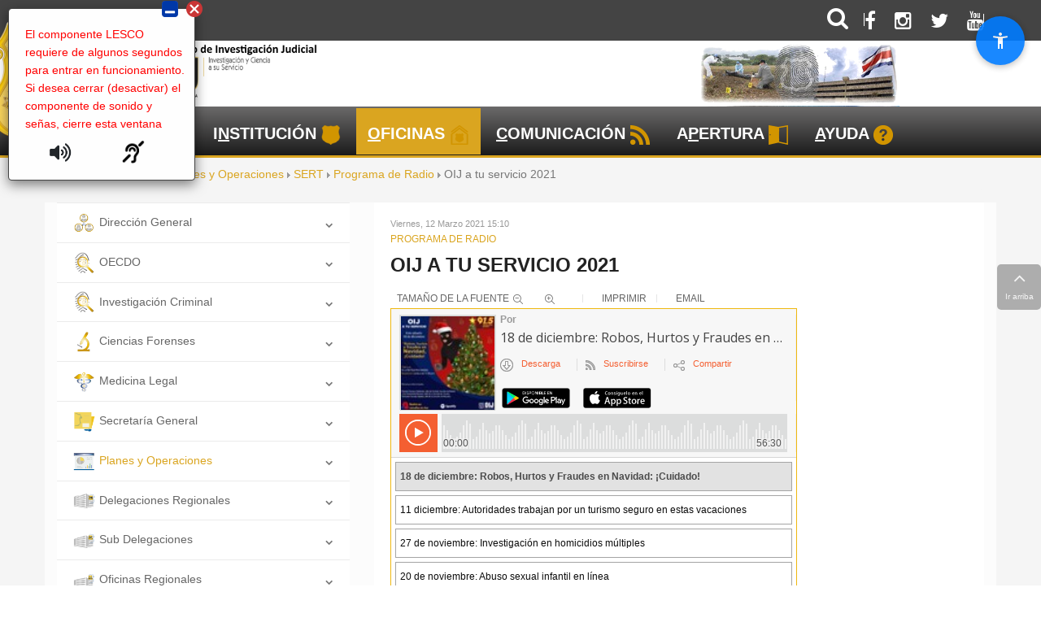

--- FILE ---
content_type: text/html; charset=utf-8
request_url: https://sitiooij.poder-judicial.go.cr/index.php/oficinas/oficina-de-planes-y-operaciones/servicio-especial-de-respuesta-tactica/item/19410-oij-a-tu-servicio-2021
body_size: 171902
content:

<!DOCTYPE html>
<html prefix="og: http://ogp.me/ns#"  lang="es-es"> 
<head>
	<meta charset="utf-8"/>
	<meta name="google-site-verification" content="xA69dJ1RnMNxxpQo9trAaZLvsqk5EnH2lP4mbKDZ-yg" />
    <meta name="HandheldFriendly" content="true" />
	<meta name="format-detection" content="telephone=no" />
	<meta name="apple-mobile-web-app-capable" content="YES" />
	<!--<meta http-equiv="content-language" content="es" />-->
  
    <!-- META Open Graph -->
  
  
	<!-- META FOR IOS & HANDHELD -->
			<meta name="viewport" content="width=device-width, initial-scale=1.0, user-scalable=yes"/>
		
	<!-- LINK FOR FAVICON -->
		
	<!--HEAD-->
	<base href="https://sitiooij.poder-judicial.go.cr/index.php/oficinas/oficina-de-planes-y-operaciones/servicio-especial-de-respuesta-tactica/item/19410-oij-a-tu-servicio-2021" />
	<meta http-equiv="content-type" content="text/html; charset=utf-8" />
	<meta name="keywords" content="OIJ, radio" />
	<meta name="robots" content="max-image-preview:large" />
	<meta property="og:url" content="https://sitiooij.poder-judicial.go.cr/index.php/oficinas/oficina-de-planes-y-operaciones/servicio-especial-de-respuesta-tactica/item/19410-oij-a-tu-servicio-2021" />
	<meta property="og:type" content="article" />
	<meta property="og:title" content="OIJ a tu servicio 2021" />
	<meta property="og:description" content="OIJ Radio" />
	<meta name="twitter:card" content="summary" />
	<meta name="twitter:title" content="OIJ a tu servicio 2021" />
	<meta name="twitter:description" content="OIJ Radio" />
	<meta name="description" content="OIJ Radio" />
	<meta name="generator" content="SmartAddons.Com - the high quality products!" />
	<title>OIJ a tu servicio 2021</title>
	<link href="/index.php/comunicacion/programa-de-radio/item/19410-oij-a-tu-servicio-2021" rel="canonical" />
	<link href="/favicon.ico" rel="shortcut icon" type="image/vnd.microsoft.icon" />
	<link href="https://cdnjs.cloudflare.com/ajax/libs/magnific-popup.js/1.1.0/magnific-popup.min.css" rel="stylesheet" type="text/css" />
	<link href="https://cdnjs.cloudflare.com/ajax/libs/simple-line-icons/2.4.1/css/simple-line-icons.min.css" rel="stylesheet" type="text/css" />
	<link href="/components/com_k2/css/k2.css?v=2.11&b=20230112" rel="stylesheet" type="text/css" />
	<link href="https://sitiooij.poder-judicial.go.cr/plugins/content/pdf_embed/assets/css/style.css" rel="stylesheet" type="text/css" />
	<link href="/media/plg_fancybox/css/jquery.fancybox.css" rel="stylesheet" type="text/css" />
	<link href="/templates/sj_vicmagz/asset/bootstrap/css/bootstrap.min.css" rel="stylesheet" type="text/css" />
	<link href="/templates/sj_vicmagz/css/template-creamgold.css" rel="stylesheet" type="text/css" />
	<link href="/templates/sj_vicmagz/css/system/pattern.css" rel="stylesheet" type="text/css" />
	<link href="/templates/sj_vicmagz/css/your_css.css" rel="stylesheet" type="text/css" />
	<link href="/templates/sj_vicmagz/asset/datatables/css/dataTables.bootstrap.min.css" rel="stylesheet" type="text/css" />
	<link href="/templates/sj_vicmagz/asset/datatables/css/responsive.dataTables.min.css" rel="stylesheet" type="text/css" />
	<link href="/templates/sj_vicmagz/asset/datatables/css/responsive.bootstrap.css" rel="stylesheet" type="text/css" />
	<link href="/templates/sj_vicmagz/asset/fonts/awesome/css/font-awesome.min.css" rel="stylesheet" type="text/css" />
	<link href="/templates/sj_vicmagz/css/responsive.css" rel="stylesheet" type="text/css" />
	<link href="/modules/mod_vvisit_counter/mvc.css" rel="stylesheet" type="text/css" />
	<link href="/modules/mod_sj_flat_menu/assets/css/styles-responsive.css" rel="stylesheet" type="text/css" />
	<link href="/modules/mod_sj_flat_menu/assets/css/styles.css" rel="stylesheet" type="text/css" />
	<link href="/plugins/system/ytshortcodes/assets/css/shortcodes.css" rel="stylesheet" type="text/css" />
	<link href="https://sitiooij.poder-judicial.go.cr/plugins/system/ytshortcodes/assets/css/font-awesome.min.css" rel="stylesheet" type="text/css" />
	<style type="text/css">

                        /* K2 - Magnific Popup Overrides */
                        .mfp-iframe-holder {padding:10px;}
                        .mfp-iframe-holder .mfp-content {max-width:100%;width:100%;height:100%;}
                        .mfp-iframe-scaler iframe {background:#fff;padding:10px;box-sizing:border-box;box-shadow:none;}
                    .container{width:1170px}
	</style>
	<script src="/media/jui/js/jquery.min.js?b9ce7d15040c3b2e35f35d487fe7fb42" type="text/javascript"></script>
	<script src="/media/jui/js/jquery-noconflict.js?b9ce7d15040c3b2e35f35d487fe7fb42" type="text/javascript"></script>
	<script src="/media/jui/js/jquery-migrate.min.js?b9ce7d15040c3b2e35f35d487fe7fb42" type="text/javascript"></script>
	<script src="https://cdnjs.cloudflare.com/ajax/libs/magnific-popup.js/1.1.0/jquery.magnific-popup.min.js" type="text/javascript"></script>
	<script src="/media/k2/assets/js/k2.frontend.js?v=2.11&b=20230112&sitepath=/" type="text/javascript"></script>
	<script src="/media/plg_fancybox/js/jquery.fancybox.pack.js" type="text/javascript"></script>
	<script src="https://sitiooij.poder-judicial.go.cr/templates/sj_vicmagz/asset/bootstrap/js/bootstrap.js" type="text/javascript"></script>
	<script src="https://sitiooij.poder-judicial.go.cr/templates/sj_vicmagz/js/jquery.prettyPhoto.js" type="text/javascript"></script>
	<script src="https://sitiooij.poder-judicial.go.cr/templates/sj_vicmagz/js/yt-script.js" type="text/javascript"></script>
	<script src="https://sitiooij.poder-judicial.go.cr/templates/sj_vicmagz/js/slideout.min.js" type="text/javascript"></script>
	<script src="https://sitiooij.poder-judicial.go.cr/templates/sj_vicmagz//js/jquery.plugin.js" type="text/javascript"></script>
	<script src="https://sitiooij.poder-judicial.go.cr/templates/sj_vicmagz/asset/datatables/js/jquery.dataTables.min.js" type="text/javascript"></script>
	<script src="https://sitiooij.poder-judicial.go.cr/templates/sj_vicmagz/asset/datatables/js/dataTables.bootstrap.min.js" type="text/javascript"></script>
	<script src="https://sitiooij.poder-judicial.go.cr/templates/sj_vicmagz/asset/datatables/js/dataTables.responsive.min.js" type="text/javascript"></script>
	<script src="https://sitiooij.poder-judicial.go.cr/templates/sj_vicmagz/asset/datatables/js/responsive.bootstrap.min.js" type="text/javascript"></script>
	<script src="https://sitiooij.poder-judicial.go.cr/templates/sj_vicmagz/menusys/class/mega/assets/jquery.megamenu.js" type="text/javascript"></script>
	<script src="https://sitiooij.poder-judicial.go.cr/templates/sj_vicmagz/menusys/class/common/js/jquery.easing.1.3.js" type="text/javascript"></script>
	<script src="https://sitiooij.poder-judicial.go.cr/plugins/system/ytshortcodes/assets/js/prettify.js" type="text/javascript"></script>
	<script src="https://sitiooij.poder-judicial.go.cr/plugins/system/ytshortcodes/assets/js/shortcodes.js" type="text/javascript"></script>
	<script type="text/javascript">
(function(d){
					  var js, id = 'powr-js', ref = d.getElementsByTagName('script')[0];
					  if (d.getElementById(id)) {return;}
					  js = d.createElement('script'); js.id = id; js.async = true;
					  js.src = 'https://sitiooij.poder-judicial.go.cr/plugins/content/powrshortcodes/powr_joomla.js';
					  js.setAttribute('powr-token','RbGeXWsRdm1591627905');
					  js.setAttribute('external-type','joomla');
					  ref.parentNode.insertBefore(js, ref);
					}(document));jQuery.noConflict();jQuery(document).ready(function() {jQuery("a.lightbox").fancybox({'mouseWheel':true, 'type':'image', 'openEffect':'elastic', 'closeEffect':'elastic', 'nextEffect':'elastic', 'prevEffect':'elastic', 'openSpeed':200, 'closeSpeed':200, 'nextSpeed':200, 'prevSpeed':200, helpers: {overlay: {closeClick:false}}});});jQuery(function($){ initTooltips(); $("body").on("subform-row-add", initTooltips); function initTooltips (event, container) { container = container || document;$(container).find(".hasTooltip").tooltip({"html": true,"container": "body"});} });
	</script>
	<script type="application/ld+json">

                {
                    "@context": "https://schema.org",
                    "@type": "Article",
                    "mainEntityOfPage": {
                        "@type": "WebPage",
                        "@id": "https://sitiooij.poder-judicial.go.cr/index.php/comunicacion/programa-de-radio/item/19410-oij-a-tu-servicio-2021"
                    },
                    "url": "https://sitiooij.poder-judicial.go.cr/index.php/comunicacion/programa-de-radio/item/19410-oij-a-tu-servicio-2021",
                    "headline": "OIJ a tu servicio 2021",
                    "datePublished": "2021-03-12 21:10:00",
                    "dateModified": "2021-03-12 21:36:55",
                    "author": {
                        "@type": "Person",
                        "name": "Super User",
                        "url": "https://sitiooij.poder-judicial.go.cr/index.php/oficinas/oficina-de-planes-y-operaciones/servicio-especial-de-respuesta-tactica/itemlist/user/42-superuser"
                    },
                    "publisher": {
                        "@type": "Organization",
                        "name": "Organismo de Investigación Judicial - OIJ",
                        "url": "https://sitiooij.poder-judicial.go.cr/",
                        "logo": {
                            "@type": "ImageObject",
                            "name": "Organismo de Investigación Judicial - OIJ",
                            "width": "",
                            "height": "",
                            "url": "https://sitiooij.poder-judicial.go.cr/"
                        }
                    },
                    "articleSection": "https://sitiooij.poder-judicial.go.cr/index.php/comunicacion/programa-de-radio",
                    "keywords": "OIJ, radio",
                    "description": "",
                    "articleBody": ""
                }
                
	</script>
	<script type="text/javascript">var TMPL_NAME = "sj_vicmagz";var TMPL_COOKIE = ["bgimage","themecolor","templateLayout","menustyle","activeNotice","typelayout"];</script>

      
  

	<!--Include css, js-->
    

	<!--Microdata Schema-->
	<script type="application/ld+json">
		{
			"@context": "http://schema.org",
			"@type": "GovernmentOrganization",
			"name": "Organismo de Investigación Judicial",
			"url": "https://sitiooij.poder-judicial.go.cr/",
			"logo": "https://sitiooij.poder-judicial.go.cr/images/placa-lg.png",
			"image": "https://sitiooij.poder-judicial.go.cr/oij-site.jpg",
			"description": "El Organismo de Investigación Judicial (OIJ) se creó en 1973 como un ente auxiliar de los Tribunales Penales y del Ministerio Público, para garantizar la imparcialidad, honestidad y objetividad de las investigaciones criminales. En ésta sección podrá encontrar toda la información relativa al funcionamiento de la Policía Judicial, Marco Normativo, Historia, Iniciativas Claves, Estructura Organizacional y Reclutamiento de personal, entre otros",
			"contactPoint": [
				{
					"@type": "ContactPoint",
					"telephone": "+(506) 2528-9608",
					"contactType": "technical support",
					"availableLanguage": "Spanish"
				}
			]
		}
	</script>

	<!--Google Analytics-->
	<script type="text/javascript" async src="https://www.googletagmanager.com/gtag/js?id=UA-126116206-1"></script>
	<script type="text/javascript">
		window.dataLayer = window.dataLayer || [];
		function gtag(){dataLayer.push(arguments);}
		gtag('js', new Date());
		gtag('config', 'UA-126116206-1');
	</script>
      
	<script type="text/javascript">
		(function($) {
   			$(".directorio").DataTable({
      			"lengthMenu": [
         			[10, 25, 50, -1],
         			[10, 25, 50, "TODOS"]
      			]
   			});
		})(jQuery);
	</script>
</head>
<body id="bd" class="home-default res layout-wide " onkeypress="accessKeyFun(event)" >
	<!--<div id="1"></div>-->
	

	<link rel="stylesheet" type="text/css" class="includeAccCss" href="/./templates/sj_vicmagz/acc/css/acc.css">
<script type="text/javascript" class="includeAccjs" src="/./templates/sj_vicmagz/acc/js/acc.js?v=2.0.0"></script>

<span id="accToolToolTips" class="toolTipAccInputsText" style="visibility:hidden;"></span>

<script type="text/javascript" class="includeAccjs">
  getCookie ();

  var iconWhite = '/./templates/sj_vicmagz/acc/img/bckWhite.png';
  var iconBlack = '/./templates/sj_vicmagz/acc/img/bckBlack.png';
  var pathLesco = '/./templates/sj_vicmagz/acc/img/lesco/';
</script>
      
<div id="accToolBar" class="noLocateAcc tooltipAcc">
    <div id="traductor" class="changeLanguage noLocateAcc"></div>

<div id="GTlogo">
    <img src="/./templates/sj_vicmagz/acc/img/color-short.png" class="noLocateAcc gtImg" alt="powered by google" title="powered by google" />
</div>

<script type="text/javascript" class="includeAccjs" src="//translate.google.com/translate_a/element.js?cb=googleTranslateElementInit"></script>
<script type="text/javascript" class="includeAccjs" src="/./templates/sj_vicmagz/acc/js/tools/lang.js"></script>
<!--negro | transpAcc-->
<!--<button type="button" class="btnAcc transpAcc noLocateAcc" title="Cambiar Fuente" id="IdFontChange" data-desc="Permite cambiar la fuente del texto">
    <img src="/./templates/sj_vicmagz/acc/img/fontChange.png" class="imgAcc noLocateAcc" alt="Cambiar Fuente" title="Cambiar Fuente" />
</button>-->

<!--gris | transpAcc-->
<button type="button" class="btnAcc transpAcc fontsize noLocateAcc" title="Minimizar Texto" id="IdFontMin" data-desc="Minimiza el tamaño del texto" data-size="1">
    <img src="/./templates/sj_vicmagz/acc/img/fontMin.png" class="imgAcc noLocateAcc" alt="Minimizar Texto" title="Minimizar Texto" />
</button>

<button type="button" class="btnAcc transpAcc fontsize noLocateAcc" title="Maximizar Texto" id="IdFontMax" data-desc="Maximiza el tamaño del texto" data-size="2">
    <img src="/./templates/sj_vicmagz/acc/img/fontMax.png" class="imgAcc noLocateAcc" alt="Maximizar Texto" title="Maximizar Texto" />
</button>

<button type="button" class="btnAcc transpAcc fontsize noLocateAcc" title="Texto Original" id="IdFontDef" data-desc="Devuelve al texto a su tamaño original" data-size="0">
    <img src="/./templates/sj_vicmagz/acc/img/fontDef.png" class="imgAcc noLocateAcc" alt="Texto Original" title="Texto Original" />
</button>

<!--<div id="fuentes" class="modal noLocateAcc">
    <div class="modal-content noLocateAcc">
        <img src="/./templates/sj_vicmagz/acc/img/close.png" id="btnCerrarFuentes" class="imgAcc imgCerrar btnCerrar noLocateAcc" alt="Cerrar" title="Cerrar" />

        <pre class="original pchFont noLocateAcc fontselect" data-font="original">Original</pre>
        <pre class="Arial pchFont noLocateAcc" data-font="Arial">Arial</pre>
        <pre class="Georgia pchFont noLocateAcc" data-font="Georgia">Georgia</pre>
        <pre class="Tahoma pchFont noLocateAcc" data-font="Tahoma">Tahoma</pre>
        <pre class="Verdana pchFont noLocateAcc" data-font="Verdana">Verdana</pre>

        <table>
            <tr>
                <td>Altura de la Línea</td>
                <td>
                    <img src="/./templates/sj_vicmagz/acc/img/plus.png" class="imgAcc imgIconAcc btnAlt noLocateAcc" data-alt="plus" />
                    <img src="/./templates/sj_vicmagz/acc/img/minus.png" class="imgAcc imgIconAcc btnAlt noLocateAcc" data-alt="minus" />
                    <img src="/./templates/sj_vicmagz/acc/img/refresh.png" class="imgAcc imgIconAcc btnAlt noLocateAcc" data-alt="refresh" />
                </td>
            </tr>

            <tr>
                <td>Espacio Caracteres</td>
                <td>
                    <img src="/./templates/sj_vicmagz/acc/img/plus.png" class="imgAcc imgIconAcc btnSpace noLocateAcc" data-space="plus" />
                    <img src="/./templates/sj_vicmagz/acc/img/minus.png" class="imgAcc imgIconAcc btnSpace noLocateAcc" data-space="minus" />
                    <img src="/./templates/sj_vicmagz/acc/img/refresh.png" class="imgAcc imgIconAcc btnSpace noLocateAcc" data-space="refresh" />
                </td>
            </tr>
        </table>
    </div>
</div>--><script type="text/javascript" class="includeAccjs" src="/./templates/sj_vicmagz/acc/js/tools/fonts.js"></script>
<!--dorado | transpAcc-->
<button type="button" class="btnAcc transpAcc noLocateAcc" title="Cambio del Fondo" id="IdBck" 
        data-desc="Cambia los colores del sitio a un tema oscuro / claro">
    <img src="/./templates/sj_vicmagz/acc/img/bckBlack.png" id="imgBck" class="imgAcc noLocateAcc" alt="Cambio del Fondo" title="Cambio del Fondo" />
</button>
<script type="text/javascript" class="includeAccjs" src="/./templates/sj_vicmagz/acc/js/tools/fondo.js"></script>
<!--dorado | transpAcc-->
<button type="button" class="btnAcc transpAcc noLocateAcc" title="⠃⠗⠁⠊⠇⠇⠑" id="IdBraille" 
        data-desc="Permite cambiar la fuente del texto a braille">
    <img src="/./templates/sj_vicmagz/acc/img/braille.png" class="imgAcc noLocateAcc" alt="⠃⠗⠁⠊⠇⠇⠑" title="⠃⠗⠁⠊⠇⠇⠑" />
</button><script type="text/javascript" class="includeAccjs" src="/./templates/sj_vicmagz/acc/js/tools/braille.js"></script>
<!--dorado | transpAcc-->
<button type="button" class="btnAcc transpAcc noLocateAcc" title="Escucha de textos" id="IdAudio" 
        data-desc="Lectura de textos seleccionados y entradas como Enlaces, botones y menú principal">
    <img src="/./templates/sj_vicmagz/acc/img/sound1.png" class="imgAcc noLocateAcc" alt="Escucha de textos" title="Escucha de textos" />
</button>

<div id="audiosResponsive" class="modal-audio noLocateAcc">
    <div class="modal-content noLocateAcc">
        <img src="/./templates/sj_vicmagz/acc/img/minimize.png" id="btnMinimizarVoz" class="imgAcc imgMinimize btnCerrar noLocateAcc" alt="Minimizar" title="Minimizar" />
        <img src="/./templates/sj_vicmagz/acc/img/close.png" id="btnCerrarVoz" class="imgAcc imgCerrar btnCerrar noLocateAcc" alt="Cerrar" title="Cerrar" />

        <p class="noLocateAcc textoAudioLesco">El componente LESCO requiere de algunos segundos para entrar en funcionamiento.</br> Si desea cerrar (desactivar) el componente de sonido y señas, cierre esta ventana</p>
  
        <h3 class="acc">Puede posicionarse sobre un texto que desee escuchar</h3>

        <div class="panel-group noLocateAcc" id="voicediv">
            <label class="noLocateAcc">Voz: </label>
            <select id="cbAccVoces" class="noLocateAcc"></select>
        </div>

        <div id="audioLic">
            <br />
            <a rel="license" href="//responsivevoice.org/" target="_blank" title="ResponsiveVoice Text To Speech">
                <img id="imgRV" class="noLocateAcc"
                     title="ResponsiveVoice Text To Speech" 
                     alt="ResponsiveVoice Text To Speech" 
                     src="https://responsivevoice.org/wp-content/uploads/2014/08/120x31.png" />
            </a>
            <br />
            <span xmlns:dct="https://purl.org/dc/terms/" property="dct:title">
                <a href="//responsivevoice.org/" target="_blank" title="ResponsiveVoice Text To Speech">ResponsiveVoice</a>
                used under
            </span>
            <br />
            <a rel="license" href="https://creativecommons.org/licenses/by-nc-nd/4.0/" target="_blank"
               title="Creative Commons Attribution-NonCommercial-NoDerivatives 4.0 International License">Non-Commercial License</a>
        </div>

        <br />
        <h3 class="acc noLocateAcc">Cultura Sorda: <br /><small class="noLocateAcc">Lengua de señas costarricense</small></h3>

        <div id="audioLic">
            <small class="noLocateAcc">2012. Universidad Nacional, protegido bajo las siguientes condiciones:</small><br />

            <a rel="license" target="_blank" 
            href="http://www.biblioteca.una.ac.cr/sislesco/otros/informacion.html" 
            title="SISLESCO Sistema de la Lengua de señas costarricense">

                <img id="imgRV" class="noLocateAcc"
                    title="SISLESCO Sistema de la Lengua de señas costarricense" 
                    alt="SISLESCO Sistema de la Lengua de señas costarricense" 
                    src="/./templates/sj_vicmagz/acc/img/CreativeCommonsSislesco.png" />
            </a>
            <br />

            <a rel="license" target="_blank"
            href="https://creativecommons.org/licenses/by-nc-sa/3.0/cr/"
            title="Creative Commons Attribution-NonCommercial-NoDerivatives 4.0 International License">
            Attribution-NonCommercial-ShareAlike 3.0 Unported License
            </a>
        </div>
    </div>
</div>

<div id="audioMinimice" class="modal-audio noLocateAcc">
    <div class="modal-content noLocateAcc">
        <img src="/./templates/sj_vicmagz/acc/img/minimize.png" id="btnMaximizarVoz" class="imgAcc imgMinimize btnCerrar noLocateAcc" alt="Maximizar" title="Maximizar" />
        <img src="/./templates/sj_vicmagz/acc/img/close.png" id="btnCerrarMini" class="imgAcc imgCerrar btnCerrar noLocateAcc" alt="Cerrar" title="Cerrar" />
        
        <p class="noLocateAcc textoAudioLesco">El componente LESCO requiere de algunos segundos para entrar en funcionamiento.</br> Si desea cerrar (desactivar) el componente de sonido y señas, cierre esta ventana</p>
        
        <img src="/./templates/sj_vicmagz/acc/img/sound.png" class="imgAcc imgMinAccAudioLesco noLocateAcc" alt="Sonido Activo" title="Sonido Activo" />
        <img src="/./templates/sj_vicmagz/acc/img/deafblack.png" class="imgAcc imgMinAccAudioLesco noLocateAcc" alt="Lesco" title="Lesco" />
    </div>
</div>

<div id="lescoImg" class="noLocateAcc">
    <img src="/./templates/sj_vicmagz/acc/img/lesco/loader.gif" id="imgLescoAcc" class="noLocateAcc" />
</div>

<script type="text/javascript" class="includeAccjs" src="https://code.responsivevoice.org/responsivevoice.js"></script>
<script type="text/javascript" class="includeAccjs" src="/./templates/sj_vicmagz/acc/js/tools/audio.js"></script>
<!--azul | transpAcc-->
<button type="button" class="btnAcc transpAcc noLocateAcc" title="Mostrar Lupa" id="IdLupa" 
        data-desc="Habilita una lupa, permitiendo ver más cerca una sección del sitio, siguiendo el movimiento del ratón">
    <img src="/./templates/sj_vicmagz/acc/img/lupa.png" class="imgAcc noLocateAcc" alt="Mostrar Lupa" title="Mostrar Lupa" />
</button><script type="text/javascript" class="includeAccjs" src="/./templates/sj_vicmagz/acc/js/tools/lupa.js"></script>
<!--azul | transpAcc-->
<button type="button" class="btnAcc transpAcc noLocateAcc" title="Ayuda en Línea" id="IdAyuda" 
        data-desc="Visualiza la ayuda de la Barra de Herramientas de accesibilidad">
    <img src="/./templates/sj_vicmagz/acc/img/help.png" class="imgAcc noLocateAcc" alt="Ayuda en Línea" title="Ayuda en Línea" />
</button>

<div id="modalHelp" class="modal noLocateAcc">
    <div class="modal-content noLocateAcc">
        <img src="/./templates/sj_vicmagz/acc/img/close.png" id="btnCerrarHelp" class="imgAcc imgCerrar btnCerrar noLocateAcc" alt="Cerrar" title="Cerrar" />

        <div id="listBtnAcc" class="noLocateAcc">

        </div>
    </div>
</div><script type="text/javascript" class="includeAccjs" src="/./templates/sj_vicmagz/acc/js/tools/help.js"></script>
<script type="text/javascript" class="includeAccjs" src="/./templates/sj_vicmagz/acc/js/tools/tooltip.js"></script>
<a id="yt-tohidden" href="https://www.google.com" class="noLocateAcc hideMovilAcc">
    <img src="/./templates/sj_vicmagz/acc/img/braille.png" class="noLocateAcc" alt="Ocultar Sitio" title="Ocultar Sitio" />
    Ocultar Sitio
</a><div id="modalCookie" class="modal noLocateAcc">
    <div class="modal-content noLocateAcc">
        <img src="/./templates/sj_vicmagz/acc/img/close.png" id="btnCerrarCookie" class="imgAcc imgCerrar btnCerrar noLocateAcc" alt="Cerrar" title="Cerrar" />

        <div class="noLocateAcc">
            <h2 class="noLocateAcc">Política de privacidad y uso de cookies</h2>

            <p class="noLocateAcc">A continuación le mostramos información sobre qué son las “cookies”, qué tipos de cookies utiliza este portal y cómo puedes desactivar las cookies en tu navegador.</p>

            <strong class="noLocateAcc">¿Qué son las cookies?</strong>
            <p class="noLocateAcc">Las cookies son pequeñas informaciones enviadas por un sitio web y almacenadas en el navegador del usuario, de manera que el sitio web puede consultar la actividad previa del usuario.</p>
            <p class="noLocateAcc">Las cookies pueden ser borradas, aceptadas o bloqueadas según desee, para esto sólo debe configurar convenientemente el navegador web.</p>

            <strong class="noLocateAcc">¿Para qué usa el OIJ las cookies?</strong>
            <p class="noLocateAcc">El sitio web del OIJ hace uso estricto a las cookies para personalización del mismo, desde la plantilla a utilizar, hasta el manejo completo de la barra de herramientas de accesibilidad web; este último, para mantener las opciones escogidas por el usuario.</p>

            <strong class="noLocateAcc">Desactivar Cookies</strong>
            <p class="noLocateAcc">En materia de funcionamiento, si desactiva las cookie, se perderá la permanencia de las carácteristicas de la barra de herramientas. Sin embargo, ofrecemos enlaces para poder desactivar las cookies:</p>

            <ul class="noLocateAcc">
                <li class="noLocateAcc">
                    <a href="https://support.google.com/chrome/answer/95647?hl=es" 
                        target="_blank" alt="" title="" class="noLocateAcc">
                        Configuración de cookies para Google Chrome
                    </a>
                </li>

                <li class="noLocateAcc">
                    <a href="https://support.mozilla.org/es/kb/cookies-informacion-que-los-sitios-web-guardan-en-?redirectlocale=en-US&redirectslug=Cookies" 
                        target="_blank" alt="" title="" class="noLocateAcc">
                        Configuración de cookies para Mozilla Firefox
                    </a>
                </li>

                <li class="noLocateAcc">
                    <a href="https://support.microsoft.com/es-es/help/17442/windows-internet-explorer-delete-manage-cookies" 
                        target="_blank" alt="" title="" class="noLocateAcc">
                        Configuración de cookies para Internet Explorer
                    </a>
                </li>

                <li class="noLocateAcc">
                    <a href="https://support.apple.com/es-es/HT201265" 
                        target="_blank" alt="" title="" class="noLocateAcc">
                        Configuración de cookies para Safari
                    </a>
                </li>
            </ul>
        </div>
    </div>
</div>

<!--<div id="footerCookie" class="noLocateAcc">
    <div id="contentCookie" class="noLocateAcc">
        <p class="noLocateAcc">
            Esta web utiliza cookies para personalización de la navegación de sus usuarios. Si continúas navegando, consideramos que aceptas su uso.

            <span id="openInfoCookieAcc" class="noLocateAcc">Más Información</span>
        </p>

        <img src="/./templates/sj_vicmagz/acc/img/close.png" id="btnCerrarFooterCookie" class="imgAcc imgCerrar btnCerrar noLocateAcc" alt="Cerrar" title="Cerrar" />
    </div>
</div>--><script type="text/javascript" class="includeAccjs" src="/./templates/sj_vicmagz/acc/js/tools/cookie.js"></script>
</div>

<table id="tableFlotanteAcc" class="noLocateAcc">
    <tr class="noLocateAcc"><td id="IdtdAudioAcc" class="noLocateAcc clearfixAcc"></td></tr>
    <tr class="noLocateAcc"><td id="IdtdDiccAcc" class="noLocateAcc clearfixAcc"></td></tr>
    <tr class="noLocateAcc"><td id="IdtdLescoAcc" class="noLocateAcc clearfixAcc"></td></tr>
</table>
	<div id="yt_wrapper" >
				<section id="yt_spotlight1" class="block">						<div class="container">
							<div class="row">
							
							        <div id="top2"  class="col-sm-12" >
                	
	<div class="module  " >
	    	    <div class="modcontent clearfix">
			
<div class="social-top" style="margin-top:10px;">
<a href="https://www.facebook.com/pages/Organismo-de-Investigaci%C3%B3n-Judicial/162025663834408" target=_blank>
<span data-toggle="tooltip" data-placement="bottom" title="Facebook" class="fa fa-facebook fa-2x"></span>
</a>
<a href="https://www.instagram.com/oijpolicia/?hl=en" target=_blank>
<span data-toggle="tooltip" data-placement="bottom" title="Instagram" class="fa fa-instagram fa-2x"></span>
</a>
<a href="https://twitter.com/@oij_Organismo" target=_blank>
<span data-toggle="tooltip" data-placement="bottom" title="Twitter" class="fa fa-twitter fa-2x"></span>
</a>
<a href="https://www.youtube.com/channel/UCeCYpssxLgq49MQoZOsmGgw" target=_blank>
<span data-toggle="tooltip" data-placement="bottom" title="Youtube" class="fa fa-youtube fa-2x"></span>
</a>
</div>	    </div>
	</div>
        	
	<div class="module search-top " >
	    	    <div class="modcontent clearfix">
			<div class="SearchBlock-toggle-wrapper">
  <a href="#" class="dropdown-toggle"><i class="fa fa-2x fa-search" title="Buscar"></i></a>
  <div id="k2ModuleBox301" class="dropdown-toggle-content k2SearchBlock search-top">
    
    <form action="/index.php/oficinas/oficina-de-planes-y-operaciones/servicio-especial-de-respuesta-tactica/itemlist/search" method="get" autocomplete="off" class="k2SearchBlockForm">

      <input type="text" value="Buscar" name="searchword" 
        maxlength="200" size="200" 
        class="inputbox" onblur="if(this.value=='') this.value='Buscar';" onfocus="if(this.value=='Buscar') this.value='';" />
      
      <input type="hidden" name="categories" value="" />
                <input type="hidden" name="__ncforminfo" value="IToF7prSNVYtFlSrx8gNxl8ws_MJ5u2zwqELn4Ycg4AqwQp_cbCP0DbympOFz8QIfoLYLncGhUjwDH9b43Mq54wCZ0rH-gH_gPn5hf5yHlOyjIueuqI6URoQOC7xKQuL"/></form>

      </div>
</div>
<script type="text/javascript">
jQuery(document).ready(function($){
    //$('.SearchBlock-toggle-wrapper .dropdown-toggle-content').slideToggle("hidden");
  $(".SearchBlock-toggle-wrapper .dropdown-toggle").on('click', function() {
    $('.SearchBlock-toggle-wrapper .dropdown-toggle-content').slideToggle("show");
    $('.SearchBlock-toggle-wrapper .dropdown-toggle .fa-search ').toggleClass("fa-close");
    
  });
});
</script>	    </div>
	</div>
    
        </div>
        							</div>
						</div>
						
                    </section>			<header id="yt_header" class="block">						<div class="container">
							<div class="row">
							<h1 class='titulo'>Organismo de Investigación Judicial - OIJ</h1><h2 class='titulo'>Organismo de Investigación Judicial, OIJ, Poder Judicial, Costa Rica, sitio oficial, transparencia</h2>
							        <div id="yt_" class="col-sm-12"  >
                    </div>
        							</div>
						</div>
						
                    </header>			<section id="yt_menu" class="block">						<div class="container">
							<div class="row">
							
							        <div id="yt_mainmenu" class="col-md-11"  >
            <a class="navbar-brand hidden-xs hidden-sm" href="/index.php"><img  alt="Logo del OIJ" title="Página de inicio del OIJ" src="/images/placa-md.png"></a><div class="mainmenu-wrapper hidden-sm hidden-xs"><ul id="meganavigator" class=" clearfix navi hidden-sm hidden-xs "><li class="level1 first mega2 accesskey1">
	<a title="Inicio" class="level1 first mega2 accesskey1 item-link" href="https://sitiooij.poder-judicial.go.cr/"><span class="menu-title">Inicio</span></a>	
	</li>

<li class="level1 havechild mega2 accesskey2">
	<div title="Institución" class="level1 havechild mega2 accesskey2 item-link separator"><span class="menu-icon"><span class="menu-title">Institución</span> <img src="/images/iconos/principal/ico-institucion.png" alt="/images/iconos/principal/ico-institucion.png" /></span></div>	
			<!-- open mega-content div -->
		<div class="level2 mod mega-content" >
			<div class="mega-content-inner clearfix width1168" >
				<!--< ?php echo $mega_content_style; ?>-->
				
									<div class="mega-col first width25 more">
					<!--< ?php echo $styleWidth; ?>-->
														<div class="mega-module moduletable ">
																		<div class="mega-module-content">
									    


<h4 class="justificar">Institución</h4>
<p class="justificar">El Organismo de Investigación Judicial (OIJ) se creó en 1973 como un ente auxiliar de los Tribunales Penales y del Ministerio Público, para garantizar la imparcialidad, honestidad y objetividad de las investigaciones criminales. En ésta sección podrá encontrar toda la información relativa al funcionamiento de la Policía Judicial, Marco Normativo, Historia, Iniciativas Claves, Estructura Organizacional y Reclutamiento de personal, entre otros.</p>									</div>
								</div>
												</div>
									<div class="mega-col last width75 more">
					<!--< ?php echo $styleWidth; ?>-->
														<div class="mega-module moduletable ">
																		<div class="mega-module-content">
									
<ul class="menu menu-botones" id="menu-botones-Institucion">
<li class="item-497"><a href="/index.php/institucion/bienvenida" ><img src="/images/iconos_menu/bienvenida.png" alt="Bienvenida" /><span class="image-title">Bienvenida</span> </a></li><li class="item-498 parent"><a href="/index.php/institucion/declaracion-estrategica" title="Declaración Estratégica" ><img src="/images/iconos_menu/gestion_estrategica.png" alt="Declaración Estratégica" /><span class="image-title">Declaración Estratégica</span> </a></li><li class="item-505 parent"><a href="/index.php/institucion/estructura" ><img src="/images/iconos_menu/organigrama.png" alt="Organización y Estructura" /><span class="image-title">Organización y Estructura</span> </a></li><li class="item-508 parent"><a href="/index.php/institucion/marco-normativo" ><img src="/images/iconos_menu/politicas_institucionales.png" alt="Marco Normativo" /><span class="image-title">Marco Normativo</span> </a></li><li class="item-420 parent"><a href="/index.php/institucion/historia" ><img src="/images/iconos_menu/historia.png" alt="Historia" /><span class="image-title">Historia</span> </a></li><li class="item-514 parent"><a href="/index.php/institucion/identidad" ><img src="/images/iconos_menu/escudo.png" alt="Identidad Policial" /><span class="image-title">Identidad Policial</span> </a></li><li class="item-479 parent"><a href="/index.php/institucion/iniciativas-clave" ><img src="/images/iconos_menu/iniciativas_claves.png" alt="Iniciativas Clave" /><span class="image-title">Iniciativas Clave</span> </a></li><li class="item-537 parent"><a href="/index.php/institucion/direccion-estrategica" ><img src="/images/iconos_menu/declaracion_estrategica.png" alt="Dirección Estratégica" /><span class="image-title">Dirección Estratégica</span> </a></li><li class="item-517 parent"><a href="/index.php/institucion/talento" ><img src="/images/iconos_menu/talento_humano.png" alt="Talento Humano" /><span class="image-title">Talento Humano</span> </a></li><li class="item-520 parent"><a href="/index.php/institucion/politicasinstitucionales" ><img src="/images/iconos_menu/normativa.png" alt="Políticas" /><span class="image-title">Políticas</span> </a></li><li class="item-666 parent"><a href="/index.php/institucion/certificacion" ><img src="/images/iconos_menu/reconocimientos.png" alt="Certificación" /><span class="image-title">Certificación</span> </a></li><li class="item-526"><a href="/index.php/institucion/in-memoriam" ><img src="/images/iconos_menu/inmemoriam.png" alt="In memoriam" /><span class="image-title">In memoriam</span> </a></li></ul>
									</div>
								</div>
												</div>
							
		</div>
	</div>
		</li>

<li class="active level1 havechild mega2 accesskey3">
	<div title="Oficinas" class="active level1 havechild mega2 accesskey3 item-link separator"><span class="menu-icon"><span class="menu-title">Oficinas</span> <img src="/images/iconos/principal/ico-oficinas.png" alt="/images/iconos/principal/ico-oficinas.png" /></span></div>	
			<!-- open mega-content div -->
		<div class="level2 mod mega-content" >
			<div class="mega-content-inner clearfix width1168" >
				<!--< ?php echo $mega_content_style; ?>-->
				
									<div class="mega-col first width25 more">
					<!--< ?php echo $styleWidth; ?>-->
														<div class="mega-module moduletable ">
																		<div class="mega-module-content">
									
<h4 class="justificar">Oficinas</h4>
<p class="justificar">El Organismo de Investigación Judicial, está dividido en tres grandes áreas formales: sean investigación, científica y medicina forense. Así mismo existen otras áreas de apoyo que coayuvan en los procesos misionales. Actualmente existen 34 sedes regionales distribuidos en todo el país para facilitar el acceso de las personas a los servicios que se prestan. </p>									</div>
								</div>
												</div>
									<div class="mega-col last width75 more">
					<!--< ?php echo $styleWidth; ?>-->
														<div class="mega-module moduletable ">
																		<div class="mega-module-content">
									
<ul class="menu menu-botones" id="menu-botones-Oficinas">
<li class="item-104 parent"><a href="/index.php/oficinas/direccion-general" ><img src="/images/iconos_menu/direccion_gral.png" alt="Dirección General" /><span class="image-title">Dirección General</span> </a></li><li class="item-2210 parent"><a href="/index.php/oficinas/oecdo" ><img src="/images/iconos_menu/Invest_criminales.png" alt="OECDO" /><span class="image-title">OECDO</span> </a></li><li class="item-107 parent"><a href="/index.php/oficinas/departamento-de-investigaciones-criminales" ><img src="/images/iconos_menu/Invest_criminales.png" alt="Investigación Criminal" /><span class="image-title">Investigación Criminal</span> </a></li><li class="item-108 parent"><a href="/index.php/oficinas/departamento-de-ciencias-forenses" ><img src="/images/iconos_menu/ciencias_forenses.png" alt="Ciencias Forenses" /><span class="image-title">Ciencias Forenses</span> </a></li><li class="item-109 parent"><a href="/index.php/oficinas/departamento-de-medicina-legal" ><img src="/images/iconos_menu/medicina_legal.png" alt="Medicina Legal" /><span class="image-title">Medicina Legal</span> </a></li><li class="item-105 parent"><a href="/index.php/oficinas/secretaria-general" ><img src="/images/iconos_menu/secretaria.png" alt="Secretaría General" /><span class="image-title">Secretaría General</span> </a></li><li class="item-106 parent"><a href="/index.php/oficinas/oficina-de-planes-y-operaciones" ><img src="/images/iconos_menu/OPO.png" alt="Planes y Operaciones" /><span class="image-title">Planes y Operaciones</span> </a></li><li class="item-110 parent"><a href="/index.php/oficinas/delegaciones-regionales" ><img src="/images/iconos_menu/delegaciones_reg.png" alt="Delegaciones Regionales" /><span class="image-title">Delegaciones Regionales</span> </a></li><li class="item-111 parent"><a href="/index.php/oficinas/subdelegaciones-regionales" ><img src="/images/iconos_menu/subdelegaciones.png" alt="Sub Delegaciones" /><span class="image-title">Sub Delegaciones</span> </a></li><li class="item-112 parent"><a href="/index.php/oficinas/oficinas-regionales" ><img src="/images/iconos_menu/oficinas_regionales.png" alt="Oficinas Regionales" /><span class="image-title">Oficinas Regionales</span> </a></li><li class="item-113 parent"><a href="/index.php/oficinas/unidades-regionales" ><img src="/images/iconos_menu/unidad_regional.png" alt="Unidades Regionales" /><span class="image-title">Unidades Regionales</span> </a></li><li class="item-174 parent"><a href="/index.php/oficinas/administracion" ><img src="/images/iconos_menu/Administracion.png" alt="Administración" /><span class="image-title">Administración</span> </a></li><li class="item-595"><a href="/index.php/oficinas/ubicanos" ><img src="/images/iconos_menu/ubicacion.png" alt="Ubícanos" /><span class="image-title">Ubícanos</span> </a></li></ul>
									</div>
								</div>
												</div>
							
		</div>
	</div>
		</li>

<li class="level1 havechild mega2 accesskey5">
	<div title="Comunicación" class="level1 havechild mega2 accesskey5 item-link separator"><span class="menu-icon"><span class="menu-title">Comunicación</span> <img src="/images/iconos/principal/ico-comunicacion.png" alt="/images/iconos/principal/ico-comunicacion.png" /></span></div>	
			<!-- open mega-content div -->
		<div class="level2 mod mega-content" >
			<div class="mega-content-inner clearfix width1168" >
				<!--< ?php echo $mega_content_style; ?>-->
				
									<div class="mega-col first width25 more">
					<!--< ?php echo $styleWidth; ?>-->
														<div class="mega-module moduletable ">
																		<div class="mega-module-content">
									
<h4 class="justificar">Comunicación</h4>
<p class="justificar">En ésta sección podrás encontrar las más recientes noticias e información sobre el Organismo de Investigación Judicial. Conozca de primera fuente el quehacer diario de la Policía Judicial a través de insumos multimedia y descargue los temas de interés más relevantes.</p>									</div>
								</div>
												</div>
									<div class="mega-col last width75 more">
					<!--< ?php echo $styleWidth; ?>-->
														<div class="mega-module moduletable ">
																		<div class="mega-module-content">
									
<ul class="menu menu-botones" id="menu-botones-comunicacion">
<li class="item-749 parent"><a href="/index.php/comunicacion/personas-de-interes-policial" ><img src="/images/iconos_menu/buscados.png" alt="De Interés Policial" /><span class="image-title">De Interés Policial</span> </a></li><li class="item-685 parent"><a href="/index.php/comunicacion/proyeccion-internacional" ><img src="/images/iconos_menu/visitas_oficiales.png" alt="Proyección" /><span class="image-title">Proyección</span> </a></li><li class="item-317 parent"><a href="/index.php/comunicacion/noticias" ><img src="/images/iconos_menu/noticias.png" alt="Noticias" /><span class="image-title">Noticias</span> </a></li><li class="item-338 parent"><a href="/index.php/comunicacion/publicaciones" ><img src="/images/iconos_menu/publicaciones.png" alt="Publicaciones" /><span class="image-title">Publicaciones</span> </a></li><li class="item-456"><a href="/index.php/comunicacion/programa-de-radio" ><img src="/images/iconos_menu/Discursos.png" alt="Radio" /><span class="image-title">Radio</span> </a></li><li class="item-535 parent"><a href="/index.php/comunicacion/multimedia" ><img src="/images/iconos_menu/multimedia.png" alt="Multimedia" /><span class="image-title">Multimedia</span> </a></li></ul>
									</div>
								</div>
												</div>
							
		</div>
	</div>
		</li>

<li class="level1 havechild mega2 accesskey6">
	<div title="Apertura" class="level1 havechild mega2 accesskey6 item-link separator"><span class="menu-icon"><span class="menu-title">Apertura</span> <img src="/images/iconos/principal/ico-transparecia.png" alt="/images/iconos/principal/ico-transparecia.png" /></span></div>	
			<!-- open mega-content div -->
		<div class="level2 mod mega-content" >
			<div class="mega-content-inner clearfix width1168" >
				<!--< ?php echo $mega_content_style; ?>-->
				
									<div class="mega-col first width25 more">
					<!--< ?php echo $styleWidth; ?>-->
														<div class="mega-module moduletable ">
																		<div class="mega-module-content">
									
<h4 class="justificar">Apertura Policial</h4>
<p class="justificar">Como parte de la política de Justicia Abierta dentro del concepto de Gobiernos Abiertos, el Organismo de Investigación Judicial pone a disposición de la ciudadanía de forma transparente su información, así como desea que la sociedad participe como ejercicio democrático en la formulación y ejecución de las políticas policiales a la vez que se busca de forma colaborativa encontrar en conjunto una solución a los problemas de índole criminal del país.</p>									</div>
								</div>
												</div>
									<div class="mega-col last width75 more">
					<!--< ?php echo $styleWidth; ?>-->
														<div class="mega-module moduletable ">
																		<div class="mega-module-content">
									
<div class="container">
	<div class="panel-group" id="accordion">
		<div class="panel panel-default">
			<div class="panel-heading panel-heading-trasparencia" data-toggle="collapse" data-parent="#accordion" data-target="#collapse1" >
				<h4 class="panel-title expand">
					<i class="right-arrow pull-right">+</i>
					<a href="#">TRANSPARENCIA</a>
				</h4>
			</div>

			<div id="collapse1" class="panel-collapse collapse">
				<div class="panel-body">		<div class="moduletable">
						
<ul class="menu menu-botones" id="menu-botones-transparencia">
<li class="item-553 parent"><a href="/index.php/apertura/transparencia/estadisticas-policiales" ><img src="/images/iconos_menu/estadisticas.png" alt="Estadísticas Policiales" /><span class="image-title">Estadísticas Policiales</span> </a></li><li class="item-757 parent"><a href="/index.php/apertura/transparencia/informacion-presupuestaria" ><img src="/images/iconos_menu/InfoPresupuestaria.png" alt="Presupuesto" /><span class="image-title">Presupuesto</span> </a></li><li class="item-544 parent"><a href="/index.php/apertura/transparencia/contratacion-administrativa" ><img src="/images/iconos_menu/contratacion_administrativa.png" alt="Contratación" /><span class="image-title">Contratación</span> </a></li><li class="item-547 parent"><a href="/index.php/apertura/transparencia/control-de-gestion" ><img src="/images/iconos_menu/transparencia.png" alt="Control de Gestión" /><span class="image-title">Control de Gestión</span> </a></li><li class="item-620 parent"><a href="/index.php/apertura/transparencia/recursos-policiales" ><img src="/images/iconos_menu/recurso_institucional.png" alt="Recursos Policiales" /><span class="image-title">Recursos Policiales</span> </a></li><li class="item-851 parent"><a href="/index.php/apertura/transparencia/rendicion-de-cuentas" ><img src="/images/iconos_menu/medicion_servicio.png" alt="Rendición de Cuentas" /><span class="image-title">Rendición de Cuentas</span> </a></li></ul>
		</div>
	</div>
			</div>
		</div>

		<div class="panel panel-default">
			<div class="panel-heading panel-heading-participacion" data-toggle="collapse" data-parent="#accordion" data-target="#collapse2" >
				<h4 class="panel-title expand">
					<i class="right-arrow pull-right">+</i>
					<a href="#">PARTICIPACIÓN</a>
				</h4>
			</div>

			<div id="collapse2" class="panel-collapse collapse">
				<div class="panel-body">		<div class="moduletable">
						
<ul class="menu menu-botones" id="menu-botones-participacion">
<li class="item-2018"><a href="/index.php/apertura/participacion/alfabetizacion-ciudadana" ><img src="/images/iconos_menu/Activo.png" alt="Alfabetización ciudadana" /><span class="image-title">Alfabetización ciudadana</span> </a></li><li class="item-711 parent"><a href="/index.php/apertura/participacion/calendario-actividades" ><img src="/images/iconos_menu/acercamiento_comunidad.png" alt="Calendario" /><span class="image-title">Calendario</span> </a></li><li class="item-624 parent"><a href="/index.php/apertura/participacion/codiseno-politicas" ><img src="/images/iconos_menu/organos_control.png" alt="Co-diseño de Políticas" /><span class="image-title">Co-diseño de Políticas</span> </a></li><li class="item-554 parent"><a href="/index.php/apertura/participacion/consulta-ciudadana" ><img src="/images/iconos_menu/rendicion_cuentas.png" alt="Consulta Ciudadana" /><span class="image-title">Consulta Ciudadana</span> </a></li><li class="item-619 parent"><a href="/index.php/apertura/participacion/contraloria-de-servicios" ><img src="/images/iconos_menu/quejas_reclamos.png" alt="Contraloría de Servicios" /><span class="image-title">Contraloría de Servicios</span> </a></li><li class="item-905 parent"><a href="/index.php/apertura/participacion/debate-ciudadano" ><img src="/images/iconos_menu/mitos.png" alt="Debate Ciudadano" /><span class="image-title">Debate Ciudadano</span> </a></li><li class="item-622 parent"><a href="/index.php/apertura/participacion/observatorio-policial" ><img src="/images/iconos_menu/vigilancia_ciudadano.png" alt="Observatorio Policial" /><span class="image-title">Observatorio Policial</span> </a></li></ul>
		</div>
	</div>
			</div>
		</div>

		<div class="panel panel-default">
			<div class="panel-heading panel-heading-colaboracion" data-toggle="collapse" data-parent="#accordion" data-target="#collapse3" >
				<h4 class="panel-title expand">
					<i class="right-arrow pull-right">+</i>
					<a href="#">COLABORACIÓN</a>
				</h4>
			</div>

			<div id="collapse3" class="panel-collapse collapse">
				<div class="panel-body">		<div class="moduletable">
						
<ul class="menu menu-botones" id="menu-botones-Colaboracion">
<li class="item-901 parent"><a href="/index.php/apertura/colaboracion/apoyo-ciudadano" ><img src="/images/iconos_menu/comite_asesor.png" alt="Apoyo Ciudadano" /><span class="image-title">Apoyo Ciudadano</span> </a></li><li class="item-903 parent"><a href="/index.php/apertura/colaboracion/concertacion-de-alianzas" ><img src="/images/iconos_menu/mejoramiento_policia.png" alt="Concertación de Alianzas" /><span class="image-title">Concertación de Alianzas</span> </a></li><li class="item-676"><a href="/index.php/apertura/colaboracion/informacion-confidencial" ><img src="/images/iconos_menu/cico.png" alt="CICO" /><span class="image-title">CICO</span> </a></li></ul>
		</div>
	</div>
			</div>
		</div>
	</div> 
</div>
									</div>
								</div>
												</div>
							
		</div>
	</div>
		</li>

<li class="level1 last havechild mega2 accesskey7">
	<div title="Ayuda" class="level1 last havechild mega2 accesskey7 item-link separator"><span class="menu-icon"><span class="menu-title">Ayuda</span> <img src="/images/iconos/principal/ico-preguntas.png" alt="/images/iconos/principal/ico-preguntas.png" /></span></div>	
			<!-- open mega-content div -->
		<div class="level2 mod mega-content" >
			<div class="mega-content-inner clearfix width1168" >
				<!--< ?php echo $mega_content_style; ?>-->
				
									<div class="mega-col first width25 more">
					<!--< ?php echo $styleWidth; ?>-->
														<div class="mega-module moduletable ">
																		<div class="mega-module-content">
									
<h4 class="justificar">Ayuda</h4>
<p class="justificar">En esta sección encontrarás la información relativa acerca de cómo contactarnos y también sobre las preguntas más frecuentes y dudas que se tienen sobre la labor del Organismo de Investigación Judicial.</p>									</div>
								</div>
												</div>
									<div class="mega-col last width75 more">
					<!--< ?php echo $styleWidth; ?>-->
														<div class="mega-module moduletable ">
																		<div class="mega-module-content">
									
<ul class="menu menu-botones" id="menu-botones-Ayuda">
<li class="item-558"><a href="/index.php/ayuda/queremos-estar-en-contacto" ><img src="/images/iconos_menu/contacto.png" alt="Contáctenos" /><span class="image-title">Contáctenos</span> </a></li><li class="item-2085"><a href="/index.php/ayuda/directorio-policial" ><img src="/images/iconos_menu/contacto.png" alt="Directorio Policial" /><span class="image-title">Directorio Policial</span> </a></li><li class="item-496"><a href="/index.php/ayuda/preguntas-frecuentes" ><img src="/images/iconos_menu/preguntas_frecuentes.png" alt="FAQ" /><span class="image-title">FAQ</span> </a></li><li class="item-1910"><a href="/index.php/ayuda/video-respuestas" ><img src="/images/iconos_menu/videos.png" alt="Videos" /><span class="image-title">Videos</span> </a></li><li class="item-468"><a href="/index.php/ayuda/mitos" ><img src="/images/iconos_menu/leyendas.png" alt="Mitos" /><span class="image-title">Mitos</span> </a></li><li class="item-559"><a href="/index.php/ayuda/glosario-policial" ><img src="/images/iconos_menu/glosario.png" alt="Glosario" /><span class="image-title">Glosario</span> </a></li><li class="item-282 parent"><a href="/index.php/ayuda/servicios-policiales" ><img src="/images/iconos_menu/servicios_personas.PNG" alt="Servicios Policiales" /><span class="image-title">Servicios Policiales</span> </a></li></ul>
									</div>
								</div>
												</div>
							
		</div>
	</div>
		</li>

</ul></div><button class='btn-hamburger js-slideout-toggle hidden-lg hidden-md' type='button'>
				<i class='fa fa-bars'></i> Menu
		</button>	<script type="text/javascript">
				jQuery(function($){
            $('#meganavigator').megamenu({ 
            	'wrap':'#yt_menuwrap .container',
            	'easing': 'easeInQuad',
				'mm_timeout': '250',
				'justify':'left'
            });
	    });
		
	</script>
	        </div>
        							</div>
						</div>
						
                    </section>			<section id="yt_breadcrumb" class="block">						<div class="container">
							<div class="row">
							
							        <div id="breadcrumb"  class="col-sm-12" >
                	
	<div class="module  yt-bread " >
	    	    <div class="modcontent clearfix">
			
<ul itemscope itemtype="http://schema.org/BreadcrumbList" class="breadcrumb yt-bread">
			<li class="active">
			<span class="fa fa-home"></span>
		</li>
	
				<li itemprop="itemListElement" itemscope itemtype="http://schema.org/ListItem">
									<a itemprop="item" href="/index.php" class="pathway">
						<span itemprop="name">
							Inicio						</span>
					</a>
				
									<span class="divider">
						<img src="/templates/sj_vicmagz/images/system/arrow.png" alt="" />					</span>
								<meta itemprop="position" content="1">
			</li>
					<li itemprop="itemListElement" itemscope itemtype="http://schema.org/ListItem">
									<span itemprop="name">
						Oficinas					</span>
				
									<span class="divider">
						<img src="/templates/sj_vicmagz/images/system/arrow.png" alt="" />					</span>
								<meta itemprop="position" content="2">
			</li>
					<li itemprop="itemListElement" itemscope itemtype="http://schema.org/ListItem">
									<a itemprop="item" href="/index.php/oficinas/oficina-de-planes-y-operaciones" class="pathway">
						<span itemprop="name">
							Planes y Operaciones						</span>
					</a>
				
									<span class="divider">
						<img src="/templates/sj_vicmagz/images/system/arrow.png" alt="" />					</span>
								<meta itemprop="position" content="3">
			</li>
					<li itemprop="itemListElement" itemscope itemtype="http://schema.org/ListItem">
									<a itemprop="item" href="/index.php/oficinas/oficina-de-planes-y-operaciones/servicio-especial-de-respuesta-tactica" class="pathway">
						<span itemprop="name">
							SERT						</span>
					</a>
				
									<span class="divider">
						<img src="/templates/sj_vicmagz/images/system/arrow.png" alt="" />					</span>
								<meta itemprop="position" content="4">
			</li>
					<li itemprop="itemListElement" itemscope itemtype="http://schema.org/ListItem">
									<a itemprop="item" href="/index.php/comunicacion/programa-de-radio" class="pathway">
						<span itemprop="name">
							Programa de Radio						</span>
					</a>
				
									<span class="divider">
						<img src="/templates/sj_vicmagz/images/system/arrow.png" alt="" />					</span>
								<meta itemprop="position" content="5">
			</li>
					<li itemprop="itemListElement" itemscope itemtype="http://schema.org/ListItem" class="active">
				<span itemprop="name">
					OIJ a tu servicio 2021				</span>
				<meta itemprop="position" content="6">
			</li>
		</ul>
	    </div>
	</div>
    
        </div>
        							</div>
						</div>
						
                    </section>			<section id="content" class="   no-right block com_k2">						
						<div  class="container">
							<div  class="row">
								            <aside id="content_left" class="col-md-4 col-sm-12">        <div id="left"   class="col-sm-12" >
                	
	<div class="module sjflatmenu " >
	    	    <div class="modcontent clearfix">
			

			<!--[if lt IE 9]><ul class="sj-flat-menu accordion-menu  lt-ie9 " id="sj_flat_menu_20571688151770072068"><![endif]-->
			<!--[if IE 9]><ul class="sj-flat-menu accordion-menu " id="sj_flat_menu_20571688151770072068"><![endif]-->
			<!--[if gt IE 9]><!--><ul class="sj-flat-menu accordion-menu " id="sj_flat_menu_20571688151770072068"><!--<![endif]-->
            <li ><div class='fm-item '><div class='fm-button' ><img class='fm-icon' title='Dirección General' alt='Dirección General' src='https://sitiooij.poder-judicial.go.cr/modules/mod_sj_flat_menu/assets/images/icon_active.png'/></div><div class='fm-link' ><a  href='/index.php/oficinas/direccion-general'><img src=https://sitiooij.poder-judicial.go.cr/images/iconos_menu/direccion_gral.png alt=Dirección General  title=Dirección General />Dirección General</a></div></div><div class='fm-container'><ul><li ><div class='fm-item '><div class='fm-button' ></div><div class='fm-link' ><a  href='/index.php/oficinas/direccion-general/asuntos-internos'>Asuntos Internos</a></div></div></li><li ><div class='fm-item '><div class='fm-button' ></div><div class='fm-link' ><a  href='/index.php/oficinas/direccion-general/oderi'>ODERI</a></div></div></li><li ><div class='fm-item '><div class='fm-button' ></div><div class='fm-link' ><a  href='/index.php/oficinas/direccion-general/informacion-y-prensa'>Información y Prensa</a></div></div></li><li ><div class='fm-item '><div class='fm-button' ></div><div class='fm-link' ><a  href='/index.php/oficinas/direccion-general/centro-capacitacion'>Centro de Capacitación</a></div></div></li></ul></div></li><li ><div class='fm-item '><div class='fm-button' ><img class='fm-icon' title='OECDO' alt='OECDO' src='https://sitiooij.poder-judicial.go.cr/modules/mod_sj_flat_menu/assets/images/icon_active.png'/></div><div class='fm-link' ><a  href='/index.php/oficinas/oecdo'><img src=https://sitiooij.poder-judicial.go.cr/images/iconos_menu/Invest_criminales.png alt=OECDO  title=OECDO />OECDO</a></div></div><div class='fm-container'><ul><li ><div class='fm-item '><div class='fm-button' ></div><div class='fm-link' ><a  href='/index.php/oficinas/oecdo/secdo1'>SECDO 1</a></div></div></li><li ><div class='fm-item '><div class='fm-button' ></div><div class='fm-link' ><a  href='/index.php/oficinas/oecdo/secdo2'>SECDO 2</a></div></div></li><li ><div class='fm-item '><div class='fm-button' ></div><div class='fm-link' ><a  href='/index.php/oficinas/oecdo/secdo3'>SECDO 3</a></div></div></li><li ><div class='fm-item '><div class='fm-button' ></div><div class='fm-link' ><a  href='/index.php/oficinas/oecdo/uafp'>UAFP</a></div></div></li></ul></div></li><li ><div class='fm-item '><div class='fm-button' ><img class='fm-icon' title='Investigación Criminal' alt='Investigación Criminal' src='https://sitiooij.poder-judicial.go.cr/modules/mod_sj_flat_menu/assets/images/icon_active.png'/></div><div class='fm-link' ><a  href='/index.php/oficinas/departamento-de-investigaciones-criminales'><img src=https://sitiooij.poder-judicial.go.cr/images/iconos_menu/Invest_criminales.png alt=Investigación Criminal  title=Investigación Criminal />Investigación Criminal</a></div></div><div class='fm-container'><ul><li ><div class='fm-item '><div class='fm-button' ></div><div class='fm-link' ><a  href='/index.php/oficinas/departamento-de-investigaciones-criminales/asaltos'>Asaltos</a></div></div></li><li ><div class='fm-item '><div class='fm-button' ></div><div class='fm-link' ><a  href='/index.php/oficinas/departamento-de-investigaciones-criminales/seccion-delitos-economicos-y-financieros'>Delitos Económicos y Financieros</a></div></div></li><li ><div class='fm-item '><div class='fm-button' ></div><div class='fm-link' ><a  href='/index.php/oficinas/departamento-de-investigaciones-criminales/delitos-contra-la-integridad-fisica-trata-y-trafico-de-personas'>Sección Especializada en Violencia de Género, Trata de Personas y Tráfico Ilícito de Migrantes</a></div></div></li><li ><div class='fm-item '><div class='fm-button' ></div><div class='fm-link' ><a  href='/index.php/oficinas/departamento-de-investigaciones-criminales/delitos-varios'>Delitos Varios</a></div></div></li><li ><div class='fm-item '><div class='fm-button' ></div><div class='fm-link' ><a  href='/index.php/oficinas/departamento-de-investigaciones-criminales/especializada-de-transito'>Sección Contra la Integridad Física y Tránsito</a></div></div></li><li ><div class='fm-item '><div class='fm-button' ></div><div class='fm-link' ><a  href='/index.php/oficinas/departamento-de-investigaciones-criminales/estafas-fraude-registral'>Sección Especializada contra Estafas y Fraude Registral</a></div></div></li><li ><div class='fm-item '><div class='fm-button' ></div><div class='fm-link' ><a  href='/index.php/oficinas/departamento-de-investigaciones-criminales/fraude-informatico'>Sección Especializada contra el Fraude Informático</a></div></div></li><li ><div class='fm-item '><div class='fm-button' ></div><div class='fm-link' ><a  href='/index.php/oficinas/departamento-de-investigaciones-criminales/inspecciones-oculares'>Inspecciones Oculares</a></div></div></li><li ><div class='fm-item '><div class='fm-button' ></div><div class='fm-link' ><a  href='/index.php/oficinas/departamento-de-investigaciones-criminales/investigacion-de-turno-extraordinario'>Investigación de Turno Extraordinario</a></div></div></li><li ><div class='fm-item '><div class='fm-button' ></div><div class='fm-link' ><a  href='/index.php/oficinas/departamento-de-investigaciones-criminales/penal-juvenil'>Penal Juvenil</a></div></div></li><li ><div class='fm-item '><div class='fm-button' ></div><div class='fm-link' ><a  href='/index.php/oficinas/departamento-de-investigaciones-criminales/robo-de-vehiculos'>Robo de Vehículos</a></div></div></li><li ><div class='fm-item '><div class='fm-button' ></div><div class='fm-link' ><a  href='/index.php/oficinas/departamento-de-investigaciones-criminales/seccion-robos'>Sección de Robos</a></div></div></li><li ><div class='fm-item '><div class='fm-button' ></div><div class='fm-link' ><a  href='/index.php/oficinas/departamento-de-investigaciones-criminales/seccion-hurtos'>Sección de Hurtos</a></div></div></li><li ><div class='fm-item '><div class='fm-button' ></div><div class='fm-link' ><a  href='/index.php/oficinas/departamento-de-investigaciones-criminales/delitos-ambientales'>Sección Especializada en Delitos Ambientales y de Bienestar Animal</a></div></div></li><li ><div class='fm-item '><div class='fm-button' ></div><div class='fm-link' ><a  href='/index.php/oficinas/departamento-de-investigaciones-criminales/antidrogas'>Sección Especializada Antidrogas</a></div></div></li><li ><div class='fm-item '><div class='fm-button' ></div><div class='fm-link' ><a  href='/index.php/oficinas/departamento-de-investigaciones-criminales/legitimacion-de-capitales'>Legitimación de Capitales</a></div></div></li><li ><div class='fm-item '><div class='fm-button' ></div><div class='fm-link' ><a  href='/index.php/oficinas/departamento-de-investigaciones-criminales/homicidios'>Homicidios</a></div></div></li><li ><div class='fm-item '><div class='fm-button' ></div><div class='fm-link' ><a  href='/index.php/oficinas/departamento-de-investigaciones-criminales/delitos-informaticos'>Sección Especializada contra el Cibercrimen</a></div></div></li><li ><div class='fm-item '><div class='fm-button' ></div><div class='fm-link' ><a  href='/index.php/oficinas/departamento-de-investigaciones-criminales/seccion-de-anticorrupcion'>Sección de Anticorrupción</a></div></div></li></ul></div></li><li ><div class='fm-item '><div class='fm-button' ><img class='fm-icon' title='Ciencias Forenses' alt='Ciencias Forenses' src='https://sitiooij.poder-judicial.go.cr/modules/mod_sj_flat_menu/assets/images/icon_active.png'/></div><div class='fm-link' ><a  href='/index.php/oficinas/departamento-de-ciencias-forenses'><img src=https://sitiooij.poder-judicial.go.cr/images/iconos_menu/ciencias_forenses.png alt=Ciencias Forenses  title=Ciencias Forenses />Ciencias Forenses</a></div></div><div class='fm-container'><ul><li ><div class='fm-item '><div class='fm-button' ></div><div class='fm-link' ><a  href='/index.php/oficinas/departamento-de-ciencias-forenses/documentos-dudosos'>Documentos Dudosos</a></div></div></li><li ><div class='fm-item '><div class='fm-button' ></div><div class='fm-link' ><a  href='/index.php/oficinas/departamento-de-ciencias-forenses/biologia-forense'>Biología Forense</a></div></div></li><li ><div class='fm-item '><div class='fm-button' ></div><div class='fm-link' ><a  href='/index.php/oficinas/departamento-de-ciencias-forenses/genetica-forense'>Genética Forense</a></div></div></li><li ><div class='fm-item '><div class='fm-button' ></div><div class='fm-link' ><a  href='/index.php/oficinas/departamento-de-ciencias-forenses/fotografia-y-audiovisuales'>Imagen y Sonido Forense </a></div></div></li><li ><div class='fm-item '><div class='fm-button' ></div><div class='fm-link' ><a  href='/index.php/oficinas/departamento-de-ciencias-forenses/ingenieria-forense'>Ingeniería Forense</a></div></div></li><li ><div class='fm-item '><div class='fm-button' ></div><div class='fm-link' ><a  href='/index.php/oficinas/departamento-de-ciencias-forenses/jefatura'>Jefatura</a></div></div></li><li ><div class='fm-item '><div class='fm-button' ></div><div class='fm-link' ><a  href='/index.php/oficinas/departamento-de-ciencias-forenses/balistica'>Sección de Balística y Trazas</a></div></div></li><li ><div class='fm-item '><div class='fm-button' ></div><div class='fm-link' ><a  href='/index.php/oficinas/departamento-de-ciencias-forenses/sustancias-controladas'>Sustancias Controladas</a></div></div></li><li ><div class='fm-item '><div class='fm-button' ></div><div class='fm-link' ><a  href='/index.php/oficinas/departamento-de-ciencias-forenses/toxicologia'>Toxicología</a></div></div></li></ul></div></li><li ><div class='fm-item '><div class='fm-button' ><img class='fm-icon' title='Medicina Legal' alt='Medicina Legal' src='https://sitiooij.poder-judicial.go.cr/modules/mod_sj_flat_menu/assets/images/icon_active.png'/></div><div class='fm-link' ><a  href='/index.php/oficinas/departamento-de-medicina-legal'><img src=https://sitiooij.poder-judicial.go.cr/images/iconos_menu/medicina_legal.png alt=Medicina Legal  title=Medicina Legal />Medicina Legal</a></div></div><div class='fm-container'><ul><li ><div class='fm-item '><div class='fm-button' ></div><div class='fm-link' ><a  href='/index.php/oficinas/departamento-de-medicina-legal/clinica-medico-forense'>Clínica Médico Forense</a></div></div></li><li ><div class='fm-item '><div class='fm-button' ><img class='fm-icon' title='Jefatura' alt='Jefatura' src='https://sitiooij.poder-judicial.go.cr/modules/mod_sj_flat_menu/assets/images/icon_active.png'/></div><div class='fm-link' ><a  href='/index.php/oficinas/departamento-de-medicina-legal/jefatura'>Jefatura</a></div></div><div class='fm-container'><ul><li ><div class='fm-item '><div class='fm-button' ></div><div class='fm-link' ><a  href='/index.php/oficinas/departamento-de-medicina-legal/jefatura/unidad-apoyo-admin'>Unidad de Apoyo Administrativo</a></div></div></li><li ><div class='fm-item '><div class='fm-button' ></div><div class='fm-link' ><a  href='/index.php/oficinas/departamento-de-medicina-legal/jefatura/unidad-gestion-calidad'>Unidad de Gestión de Calidad</a></div></div></li><li ><div class='fm-item '><div class='fm-button' ></div><div class='fm-link' ><a  href='/index.php/oficinas/departamento-de-medicina-legal/jefatura/biblioteca'>Biblioteca</a></div></div></li><li ><div class='fm-item '><div class='fm-button' ></div><div class='fm-link' ><a  href='/index.php/oficinas/departamento-de-medicina-legal/jefatura/unidad-radiologia-forense'>Unidad de Radiología Forense</a></div></div></li><li ><div class='fm-item '><div class='fm-button' ></div><div class='fm-link' ><a  href='/index.php/oficinas/departamento-de-medicina-legal/jefatura/unidad-odontologia-forense'>Unidad de Odontología Forense</a></div></div></li><li ><div class='fm-item '><div class='fm-button' ></div><div class='fm-link' ><a  href='/index.php/oficinas/departamento-de-medicina-legal/jefatura/consejo-medico-forense'>Consejo Médico Forense</a></div></div></li></ul></div></li><li ><div class='fm-item '><div class='fm-button' ></div><div class='fm-link' ><a  href='/index.php/oficinas/departamento-de-medicina-legal/medicina-del-trabajo'>Medicina del Trabajo</a></div></div></li><li ><div class='fm-item '><div class='fm-button' ><img class='fm-icon' title='Patología Forense' alt='Patología Forense' src='https://sitiooij.poder-judicial.go.cr/modules/mod_sj_flat_menu/assets/images/icon_active.png'/></div><div class='fm-link' ><a  href='/index.php/oficinas/departamento-de-medicina-legal/patologia-forense'>Patología Forense</a></div></div><div class='fm-container'><ul><li ><div class='fm-item '><div class='fm-button' ></div><div class='fm-link' ><a  href='/index.php/oficinas/departamento-de-medicina-legal/patologia-forense/unidad-patologia-forense-guana'>Unidad de Patología Forense de Guanacaste</a></div></div></li><li ><div class='fm-item '><div class='fm-button' ></div><div class='fm-link' ><a  href='/index.php/oficinas/departamento-de-medicina-legal/patologia-forense/unidad-patologia-forense-sc'>Unidad de Patología Forense de San Carlos</a></div></div></li></ul></div></li><li ><div class='fm-item '><div class='fm-button' ></div><div class='fm-link' ><a  href='/index.php/oficinas/departamento-de-medicina-legal/psiquiatria-y-psicologia-forense'>Psiquiatría y Psicología Forense</a></div></div></li><li ><div class='fm-item '><div class='fm-button' ></div><div class='fm-link' ><a  href='/index.php/oficinas/departamento-de-medicina-legal/unidades-medico-legales'>Unidades Médico Legales</a></div></div></li><li ><div class='fm-item '><div class='fm-button' ></div><div class='fm-link' ><a  href='/index.php/oficinas/departamento-de-medicina-legal/unidades-medico-legales-laborales'>Unidades Médico Legales Laborales</a></div></div></li><li ><div class='fm-item '><div class='fm-button' ></div><div class='fm-link' ><a  href='/index.php/oficinas/departamento-de-medicina-legal/consultorio-medico-legales'>Consultorios Médico Legales</a></div></div></li></ul></div></li><li ><div class='fm-item '><div class='fm-button' ><img class='fm-icon' title='Secretaría General' alt='Secretaría General' src='https://sitiooij.poder-judicial.go.cr/modules/mod_sj_flat_menu/assets/images/icon_active.png'/></div><div class='fm-link' ><a  href='/index.php/oficinas/secretaria-general'><img src=https://sitiooij.poder-judicial.go.cr/images/iconos_menu/secretaria.png alt=Secretaría General  title=Secretaría General />Secretaría General</a></div></div><div class='fm-container'><ul><li ><div class='fm-item '><div class='fm-button' ></div><div class='fm-link' ><a  href='/index.php/oficinas/secretaria-general/unidad-de-apoyo-psicologico-operacional'>Apoyo Psicológico Operacional</a></div></div></li><li ><div class='fm-item '><div class='fm-button' ></div><div class='fm-link' ><a  href='/index.php/oficinas/secretaria-general/archivo-criminal'>Archivo Criminal</a></div></div></li><li ><div class='fm-item '><div class='fm-button' ></div><div class='fm-link' ><a  href='/index.php/oficinas/secretaria-general/capturas'>Capturas</a></div></div></li><li ><div class='fm-item '><div class='fm-button' ></div><div class='fm-link' ><a  href='/index.php/oficinas/secretaria-general/carceles'>Cárceles</a></div></div></li><li ><div class='fm-item '><div class='fm-button' ></div><div class='fm-link' ><a  href='/index.php/oficinas/secretaria-general/radiocomunicacion-y-taller'>Comunicaciones </a></div></div></li><li ><div class='fm-item '><div class='fm-button' ></div><div class='fm-link' ><a  href='/index.php/oficinas/secretaria-general/deposito-de-objetos'>Depósito de Objetos</a></div></div></li><li ><div class='fm-item '><div class='fm-button' ></div><div class='fm-link' ><a  href='/index.php/oficinas/secretaria-general/recepcion-de-denuncias'>Recepción de Denuncias</a></div></div></li><li ><div class='fm-item '><div class='fm-button' ></div><div class='fm-link' ><a  href='/index.php/oficinas/secretaria-general/poligono-de-tiro'>Polígono de Tiro</a></div></div></li><li ><div class='fm-item '><div class='fm-button' ></div><div class='fm-link' ><a  href='/index.php/oficinas/secretaria-general/localizaciones-presentaciones'>Localizaciones y Presentaciones</a></div></div></li><li ><div class='fm-item '><div class='fm-button' ></div><div class='fm-link' ><a  href='/index.php/oficinas/secretaria-general/bodega-de-drogas'>Bodega de Drogas</a></div></div></li></ul></div></li><li ><div class='fm-item '><div class='fm-button' ><img class='fm-icon' title='Planes y Operaciones' alt='Planes y Operaciones' src='https://sitiooij.poder-judicial.go.cr/modules/mod_sj_flat_menu/assets/images/icon_active.png'/></div><div class='fm-link' ><a  href='/index.php/oficinas/oficina-de-planes-y-operaciones'><img src=https://sitiooij.poder-judicial.go.cr/images/iconos_menu/OPO.png alt=Planes y Operaciones  title=Planes y Operaciones />Planes y Operaciones</a></div></div><div class='fm-container'><ul><li ><div class='fm-item '><div class='fm-button' ></div><div class='fm-link' ><a  href='/index.php/oficinas/oficina-de-planes-y-operaciones/unidad-de-analisis-criminal'>Análisis Criminal</a></div></div></li><li ><div class='fm-item '><div class='fm-button' ></div><div class='fm-link' ><a  href='/index.php/oficinas/oficina-de-planes-y-operaciones/equipo-de-negociacion-tactica'>Equipo de Negociación Táctica</a></div></div></li><li ><div class='fm-item '><div class='fm-button' ></div><div class='fm-link' ><a  href='/index.php/oficinas/oficina-de-planes-y-operaciones/unidad-de-buceo-criminalistico'>Unidad de Buceo Criminalístico</a></div></div></li><li ><div class='fm-item '><div class='fm-button' ></div><div class='fm-link' ><a  href='/index.php/oficinas/oficina-de-planes-y-operaciones/unidad-de-vinculos-criminales'>Unidad de Vínculos Criminales</a></div></div></li><li ><div class='fm-item '><div class='fm-button' ></div><div class='fm-link' ><a  href='/index.php/oficinas/oficina-de-planes-y-operaciones/unidad-de-asesores-operativos'>Asesores Operativos</a></div></div></li><li ><div class='fm-item '><div class='fm-button' ></div><div class='fm-link' ><a  href='/index.php/oficinas/oficina-de-planes-y-operaciones/unidad-canina-k-9'>Canina K-9</a></div></div></li><li ><div class='fm-item '><div class='fm-button' ></div><div class='fm-link' ><a  href='/index.php/oficinas/oficina-de-planes-y-operaciones/centro-de-informacion-confidencial'>Centro de Información Confidencial</a></div></div></li><li ><div class='fm-item '><div class='fm-button' ></div><div class='fm-link' ><a  href='/index.php/oficinas/oficina-de-planes-y-operaciones/unidad-de-recopilacion-de-informacion-policial'>Unidad de Recopilación de Información Policial</a></div></div></li><li ><div class='fm-item '><div class='fm-button' ></div><div class='fm-link' ><a  href='/index.php/oficinas/oficina-de-planes-y-operaciones/interpol'>INTERPOL</a></div></div></li><li ><div class='fm-item '><div class='fm-button' ></div><div class='fm-link' ><a  href='/index.php/oficinas/oficina-de-planes-y-operaciones/unidad-de-investigacion-social-y-desarrollo'>Investigación Social y Desarrollo</a></div></div></li><li ><div class='fm-item '><div class='fm-button' ></div><div class='fm-link' ><a  href='/index.php/oficinas/oficina-de-planes-y-operaciones/plataforma-de-informacion-policial'>Plataforma de Información Policial</a></div></div></li><li ><div class='fm-item '><div class='fm-button' ></div><div class='fm-link' ><a  href='/index.php/oficinas/oficina-de-planes-y-operaciones/unidad-de-proteccion-a-funcionarios-judiciales'>Protección a Funcionarios Judiciales</a></div></div></li><li ><div class='fm-item '><div class='fm-button' ></div><div class='fm-link' ><a  href='/index.php/oficinas/oficina-de-planes-y-operaciones/proteccion-a-victimas-y-testigos'>Protección a Víctimas y Testigos</a></div></div></li><li  class=" fm-active "  ><div class='fm-item '><div class='fm-button' ></div><div class='fm-link' ><a  href='/index.php/oficinas/oficina-de-planes-y-operaciones/servicio-especial-de-respuesta-tactica'>SERT</a></div></div></li><li ><div class='fm-item '><div class='fm-button' ></div><div class='fm-link' ><a  href='/index.php/oficinas/oficina-de-planes-y-operaciones/unidad-de-supervisores'>Supervisores</a></div></div></li><li ><div class='fm-item '><div class='fm-button' ></div><div class='fm-link' ><a  href='/index.php/oficinas/oficina-de-planes-y-operaciones/unidad-tecnologica-informatica'>Tecnológica Informática</a></div></div></li><li ><div class='fm-item '><div class='fm-button' ></div><div class='fm-link' ><a  href='/index.php/oficinas/oficina-de-planes-y-operaciones/unidad-del-comportamiento-criminal'>Unidad del Comportamiento Criminal </a></div></div></li><li ><div class='fm-item '><div class='fm-button' ></div><div class='fm-link' ><a  href='/index.php/oficinas/oficina-de-planes-y-operaciones/vigilancia-y-seguimiento'>Vigilancia y Seguimiento</a></div></div></li></ul></div></li><li ><div class='fm-item '><div class='fm-button' ><img class='fm-icon' title='Delegaciones Regionales' alt='Delegaciones Regionales' src='https://sitiooij.poder-judicial.go.cr/modules/mod_sj_flat_menu/assets/images/icon_active.png'/></div><div class='fm-link' ><a  href='/index.php/oficinas/delegaciones-regionales'><img src=https://sitiooij.poder-judicial.go.cr/images/iconos_menu/delegaciones_reg.png alt=Delegaciones Regionales  title=Delegaciones Regionales />Delegaciones Regionales</a></div></div><div class='fm-container'><ul><li ><div class='fm-item '><div class='fm-button' ></div><div class='fm-link' ><a  href='/index.php/oficinas/delegaciones-regionales/alajuela'>Alajuela</a></div></div></li><li ><div class='fm-item '><div class='fm-button' ></div><div class='fm-link' ><a  href='/index.php/oficinas/delegaciones-regionales/cartago'>Cartago</a></div></div></li><li ><div class='fm-item '><div class='fm-button' ></div><div class='fm-link' ><a  href='/index.php/oficinas/delegaciones-regionales/corredores'>Corredores</a></div></div></li><li ><div class='fm-item '><div class='fm-button' ></div><div class='fm-link' ><a  href='/index.php/oficinas/delegaciones-regionales/heredia'>Heredia</a></div></div></li><li ><div class='fm-item '><div class='fm-button' ></div><div class='fm-link' ><a  href='/index.php/oficinas/delegaciones-regionales/liberia'>Liberia</a></div></div></li><li ><div class='fm-item '><div class='fm-button' ></div><div class='fm-link' ><a  href='/index.php/oficinas/delegaciones-regionales/limon'>Limón</a></div></div></li><li ><div class='fm-item '><div class='fm-button' ></div><div class='fm-link' ><a  href='/index.php/oficinas/delegaciones-regionales/perez-zeledon'>Pérez Zeledón</a></div></div></li><li ><div class='fm-item '><div class='fm-button' ></div><div class='fm-link' ><a  href='/index.php/oficinas/delegaciones-regionales/pococi-y-guacimo'>Pococí y Guácimo</a></div></div></li><li ><div class='fm-item '><div class='fm-button' ></div><div class='fm-link' ><a  href='/index.php/oficinas/delegaciones-regionales/puntarenas'>Puntarenas</a></div></div></li><li ><div class='fm-item '><div class='fm-button' ></div><div class='fm-link' ><a  href='/index.php/oficinas/delegaciones-regionales/san-carlos'>San Carlos</a></div></div></li><li ><div class='fm-item '><div class='fm-button' ></div><div class='fm-link' ><a  href='/index.php/oficinas/delegaciones-regionales/san-ramon'>San Ramón</a></div></div></li><li ><div class='fm-item '><div class='fm-button' ></div><div class='fm-link' ><a  href='/index.php/oficinas/delegaciones-regionales/santa-cruz'>Santa Cruz</a></div></div></li></ul></div></li><li ><div class='fm-item '><div class='fm-button' ><img class='fm-icon' title='Sub Delegaciones' alt='Sub Delegaciones' src='https://sitiooij.poder-judicial.go.cr/modules/mod_sj_flat_menu/assets/images/icon_active.png'/></div><div class='fm-link' ><a  href='/index.php/oficinas/subdelegaciones-regionales'><img src=https://sitiooij.poder-judicial.go.cr/images/iconos_menu/subdelegaciones.png alt=Sub Delegaciones  title=Sub Delegaciones />Sub Delegaciones</a></div></div><div class='fm-container'><ul><li ><div class='fm-item '><div class='fm-button' ></div><div class='fm-link' ><a  href='/index.php/oficinas/subdelegaciones-regionales/canas'>Cañas</a></div></div></li><li ><div class='fm-item '><div class='fm-button' ></div><div class='fm-link' ><a  href='/index.php/oficinas/subdelegaciones-regionales/garabito'>Garabito</a></div></div></li><li ><div class='fm-item '><div class='fm-button' ></div><div class='fm-link' ><a  href='/index.php/oficinas/subdelegaciones-regionales/la-union'>La Unión</a></div></div></li><li ><div class='fm-item '><div class='fm-button' ></div><div class='fm-link' ><a  href='/index.php/oficinas/subdelegaciones-regionales/nicoya'>Nicoya</a></div></div></li><li ><div class='fm-item '><div class='fm-button' ></div><div class='fm-link' ><a  href='/index.php/oficinas/subdelegaciones-regionales/aguirre-y-parrita'>Aguirre y Parrita</a></div></div></li><li ><div class='fm-item '><div class='fm-button' ></div><div class='fm-link' ><a  href='/index.php/oficinas/subdelegaciones-regionales/siquirres'>Siquirres</a></div></div></li><li ><div class='fm-item '><div class='fm-button' ></div><div class='fm-link' ><a  href='/index.php/oficinas/subdelegaciones-regionales/turrialba'>Turrialba</a></div></div></li><li ><div class='fm-item '><div class='fm-button' ></div><div class='fm-link' ><a  href='/index.php/oficinas/subdelegaciones-regionales/sarapiqui'>Sarapiquí</a></div></div></li><li ><div class='fm-item '><div class='fm-button' ></div><div class='fm-link' ><a  href='/index.php/oficinas/subdelegaciones-regionales/bribri'>Bribrí</a></div></div></li><li ><div class='fm-item '><div class='fm-button' ></div><div class='fm-link' ><a  href='/index.php/oficinas/subdelegaciones-regionales/oficina-regional-de-bataan'>Bataan</a></div></div></li><li ><div class='fm-item '><div class='fm-button' ></div><div class='fm-link' ><a  href='/index.php/oficinas/subdelegaciones-regionales/grecia'>Grecia</a></div></div></li><li ><div class='fm-item '><div class='fm-button' ></div><div class='fm-link' ><a  href='/index.php/oficinas/subdelegaciones-regionales/la-fortuna'>La Fortuna</a></div></div></li><li ><div class='fm-item '><div class='fm-button' ></div><div class='fm-link' ><a  href='/index.php/oficinas/subdelegaciones-regionales/osa'>Osa</a></div></div></li></ul></div></li><li ><div class='fm-item '><div class='fm-button' ><img class='fm-icon' title='Oficinas Regionales' alt='Oficinas Regionales' src='https://sitiooij.poder-judicial.go.cr/modules/mod_sj_flat_menu/assets/images/icon_active.png'/></div><div class='fm-link' ><a  href='/index.php/oficinas/oficinas-regionales'><img src=https://sitiooij.poder-judicial.go.cr/images/iconos_menu/oficinas_regionales.png alt=Oficinas Regionales  title=Oficinas Regionales />Oficinas Regionales</a></div></div><div class='fm-container'><ul><li ><div class='fm-item '><div class='fm-button' ></div><div class='fm-link' ><a  href='/index.php/oficinas/oficinas-regionales/cobano'>Cóbano</a></div></div></li><li ><div class='fm-item '><div class='fm-button' ></div><div class='fm-link' ><a  href='/index.php/oficinas/oficinas-regionales/puriscal'>Puriscal</a></div></div></li><li ><div class='fm-item '><div class='fm-button' ></div><div class='fm-link' ><a  href='/index.php/oficinas/oficinas-regionales/upala'>Upala</a></div></div></li><li ><div class='fm-item '><div class='fm-button' ></div><div class='fm-link' ><a  href='/index.php/oficinas/oficinas-regionales/oficina-regional-de-orotina'>Orotina</a></div></div></li><li ><div class='fm-item '><div class='fm-button' ></div><div class='fm-link' ><a  href='/index.php/oficinas/oficinas-regionales/los-chiles'>Los Chiles</a></div></div></li></ul></div></li><li ><div class='fm-item '><div class='fm-button' ><img class='fm-icon' title='Unidades Regionales' alt='Unidades Regionales' src='https://sitiooij.poder-judicial.go.cr/modules/mod_sj_flat_menu/assets/images/icon_active.png'/></div><div class='fm-link' ><a  href='/index.php/oficinas/unidades-regionales'><img src=https://sitiooij.poder-judicial.go.cr/images/iconos_menu/unidad_regional.png alt=Unidades Regionales  title=Unidades Regionales />Unidades Regionales</a></div></div><div class='fm-container'><ul><li ><div class='fm-item '><div class='fm-button' ></div><div class='fm-link' ><a  href='/index.php/oficinas/unidades-regionales/atenas'>Atenas</a></div></div></li><li ><div class='fm-item '><div class='fm-button' ></div><div class='fm-link' ><a  href='/index.php/oficinas/unidades-regionales/buenos-aires'>Buenos Aires</a></div></div></li><li ><div class='fm-item '><div class='fm-button' ></div><div class='fm-link' ><a  href='/index.php/oficinas/unidades-regionales/los-santos'>Los Santos</a></div></div></li><li ><div class='fm-item '><div class='fm-button' ></div><div class='fm-link' ><a  href='/index.php/oficinas/unidades-regionales/monteverde'>Monteverde</a></div></div></li><li ><div class='fm-item '><div class='fm-button' ></div><div class='fm-link' ><a  href='/index.php/oficinas/unidades-regionales/golfito'>Golfito</a></div></div></li></ul></div></li><li ><div class='fm-item '><div class='fm-button' ><img class='fm-icon' title='Administración' alt='Administración' src='https://sitiooij.poder-judicial.go.cr/modules/mod_sj_flat_menu/assets/images/icon_active.png'/></div><div class='fm-link' ><a  href='/index.php/oficinas/administracion'><img src=https://sitiooij.poder-judicial.go.cr/images/iconos_menu/Administracion.png alt=Administración  title=Administración />Administración</a></div></div><div class='fm-container'><ul><li ><div class='fm-item '><div class='fm-button' ></div><div class='fm-link' ><a  href='/index.php/oficinas/administracion/unidad-de-apoyo-a-la-gestion'>Unidad de Apoyo a la Gestión</a></div></div></li><li ><div class='fm-item '><div class='fm-button' ></div><div class='fm-link' ><a  href='/index.php/oficinas/administracion/unidad-de-gestion-administrativa'>Unidad de Gestión Administrativa</a></div></div></li><li ><div class='fm-item '><div class='fm-button' ></div><div class='fm-link' ><a  href='/index.php/oficinas/administracion/unidad-de-potencial-interno'>Unidad de Potencial Interno</a></div></div></li><li ><div class='fm-item '><div class='fm-button' ></div><div class='fm-link' ><a  href='/index.php/oficinas/administracion/investigacion-de-antecedentes'>Investigación de Antecedentes</a></div></div></li><li ><div class='fm-item '><div class='fm-button' ></div><div class='fm-link' ><a  href='/index.php/oficinas/administracion/transportes'>Sección de Transportes OIJ</a></div></div></li></ul></div></li><li ><div class='fm-item '><div class='fm-button' ></div><div class='fm-link' ><a  href='/index.php/oficinas/ubicanos'><img src=https://sitiooij.poder-judicial.go.cr/images/iconos_menu/ubicacion.png alt=Ubícanos  title=Ubícanos />Ubícanos</a></div></div>    </li>
</ul>
	
<script type="text/javascript">
//<![CDATA[
jQuery(document).ready(function($){
	;(function(element){
		$element = $(element);
		$('li:first-child',$element).addClass("fm-first");
		$('li:last-child',$element).addClass("fm-last");
		$('.fm-container',$element).each(function(){
			$('ul > li',$(this)).eq(0).addClass("fm-first");
			$('ul > li:last-child',$(this)).addClass("fm-last");
		});
		if($('li.fm-active ',$element).length > 0){
			$('li.fm-active ',$element).parents($('li',$element)).addClass('fm-active');
		}
		
				$element.find(".fm-item").click(function(){
            
			var li = $(this).parent();
			if(!li.hasClass("fm-opened")){
				var fl_openedLi = li.parent().children(".fm-opened");
				var ul = li.children(".fm-container");
				if(ul.length > 0) {
										fl_openedLi.children(".fm-container").slideUp(300);	
										fl_openedLi.removeClass("fm-opened");
					fl_openedLi.children(".fm-item").children(".fm-button").children("img").attr("src", "https://sitiooij.poder-judicial.go.cr/modules/mod_sj_flat_menu/assets/images/icon_active.png");
					li.addClass("fm-opened");
					li.children(".fm-item").children(".fm-button").children("img").attr("src", "https://sitiooij.poder-judicial.go.cr/modules/mod_sj_flat_menu/assets/images/icon_normal.png");
										ul.slideDown(300);
									}
			}else{
								li.children(".fm-container").slideUp(300);
								li.removeClass("fm-opened");
				li.children(".fm-item").children(".fm-button").children("img").attr("src", "https://sitiooij.poder-judicial.go.cr/modules/mod_sj_flat_menu/assets/images/icon_active.png");
			}
			//return false;
		});
		// $("body").click(function(){
			// $(".fm-opened").removeClass("fm-opened");
			// $(".fm-container").hide(); 
			// $('.fm-item',$element).parent().children(".fm-item").children(".fm-button").children("img").attr("src", "");
		// });	
			
	
	})('#sj_flat_menu_20571688151770072068');
});
//]]>
</script>
	    </div>
	</div>
    
        </div>
        </aside> <div id="content_main" class="col-md-8 col-sm-12">            <div id="system-message-container">
	</div>

                 <div id="yt_component">
             

<!-- Start K2 Item Layout -->
<span id="startOfPageId19410"></span>

<div id="k2Container" class="itemView">

	<!-- Plugins: BeforeDisplay -->
	
	<!-- K2 Plugins: K2BeforeDisplay -->
			  
  <div class="itemBody">
		<div class="itemHeader">

						<!-- Date created -->
			<span class="itemDateCreated">
				Viernes, 12 Marzo 2021 15:10			</span>
						
						<!-- Item category -->
			<div class="itemCategory">
				<!--<span>Publicado en</span>-->
				<a href="/index.php/comunicacion/programa-de-radio">Programa de Radio</a>
			</div>
						
		  		  <!-- Item title -->
			<h2 class="itemTitle">
				
			OIJ a tu servicio 2021
			
		  </h2>
		  			<ul class="itemHeaderFooter inline">
								
							</ul>
	  </div>

	  <!-- Plugins: AfterDisplayTitle -->
	  
	  <!-- K2 Plugins: K2AfterDisplayTitle -->
	  		
			  <div class="itemToolbar">
			<ul>
								<!-- Font Resizer -->
				<li>
					<span class="itemTextResizerTitle">tamaño de la fuente</span>
					<a href="#" id="fontDecrease">
						<span>disminuir el tamaño de la fuente</span>
						<img src="/components/com_k2/images/system/blank.gif" alt="disminuir el tamaño de la fuente" />
					</a>
					<a href="#" id="fontIncrease">
						<span>aumentar tamaño de la fuente</span>
						<img src="/components/com_k2/images/system/blank.gif" alt="aumentar tamaño de la fuente" />
					</a>
				</li>
				
								<!-- Print Button -->
				<li>
					<a class="itemPrintLink" rel="nofollow" href="/index.php/comunicacion/programa-de-radio/item/19410-oij-a-tu-servicio-2021?tmpl=component&amp;print=1" onclick="window.open(this.href,'printWindow','width=900,height=600,location=no,menubar=no,resizable=yes,scrollbars=yes'); return false;">
						<span>Imprimir</span>
					</a>
				</li>
				
								<!-- Email Button -->
				<li>
					<a class="itemEmailLink" rel="nofollow" href="/index.php/component/mailto/?tmpl=component&amp;template=sj_vicmagz&amp;link=4e42c92d65f30664729f1217616c4e21de2a71df" onclick="window.open(this.href,'emailWindow','width=400,height=350,location=no,menubar=no,resizable=no,scrollbars=no'); return false;">
						<span>Email</span>
					</a>
				</li>
				
				
				
				
			</ul>
			<div class="clr"></div>
	  </div>
		
		
	  <!-- Plugins: BeforeDisplayContent -->
	  
	  <!-- K2 Plugins: K2BeforeDisplayContent -->
	  
	  

	  	  <!-- Item text -->
	  <div class="itemFullText">
	  	<iframe src="https://www.ivoox.com/player_es_podcast_1170188_1.html"
width="500" height="440" frameborder="0" allowfullscreen="0" scrolling="no" style="border: 1px solid #efb810;" >
</iframe>	  </div>
	  
		<div class="clr"></div>

	  					<!-- Item Social Button -->
			<div class="socialButtonCode">
				<script type='text/javascript' src='//platform-api.sharethis.com/js/sharethis.js#property=5c488ed780b4ba001b1ee727&product=sop' async='async'></script>
<div class = "sharethis-inline-share-buttons"> </div>			</div>
		
				<div class="itemContentFooter">

						<!-- Item Hits -->
			<span class="itemHits">
				Visto <b>8</b> veces			</span>
			
						<!-- Item date modified -->
			<span class="itemDateModified">
				Modificado por última vez en Viernes, 12 Marzo 2021 15:36			</span>
			
			<div class="clr"></div>
		</div>
		
	  <!-- Plugins: AfterDisplayContent -->
	  
	  <!-- K2 Plugins: K2AfterDisplayContent -->
	  
	  <div class="clr"></div>
	  	<!-- Social sharing -->
	<div class="itemSocialSharing">

				<!-- Twitter Button -->
		<div class="itemTwitterButton">
			<a href="https://twitter.com/share" class="twitter-share-button" data-count="horizontal">
				Tweet			</a>
			<script type="text/javascript" src="//platform.twitter.com/widgets.js"></script>
		</div>
		
				<!-- Facebook Button -->
		<div class="itemFacebookButton">
			<div id="fb-root"></div>
			<script>(function(d, s, id) {
			  var js, fjs = d.getElementsByTagName(s)[0];
			  if (d.getElementById(id)) return;
			  js = d.createElement(s); js.id = id;
			  js.src = "//connect.facebook.net/vi_VN/sdk.js#xfbml=1&version=v2.5";
			  fjs.parentNode.insertBefore(js, fjs);
			}(document, 'script', 'facebook-jssdk'));</script>
			<div class="fb-share-button" data-layout="button"></div>
		</div>
		
		
		<div class="clr"></div>
	</div>
	  </div>

    <div class="itemLinks">
	  
	  
		<div class="clr"></div>
  </div>
      <!-- Item navigation -->
	<div class="itemNavigation">
		<!--<span class="itemNavigationTitle">Más en esta categoría:</span>-->
		<div class="row">
						<div class="col-sm-6">
				<div class="itemPreviousblock media">
					<a class="itemPrevious pull-left" href="/index.php/comunicacion/programa-de-radio/item/19362-oij-a-tu-servicio-2020">
						<i class="fa fa-angle-left"></i>
					</a>
					<div class="media-body">
						Previous						<a class="itemPrevious pull-left" href="/index.php/comunicacion/programa-de-radio/item/19362-oij-a-tu-servicio-2020">
							OIJ a tu servicio 2020						</a>
					</div>
				</div>
			</div>
			
						<div class="col-sm-6 ">
				<div class="itemNextblock media">
					<a class="itemNext pull-right" href="/index.php/comunicacion/programa-de-radio/item/21049-oij-a-tu-servicio-estafas-evite-perder-su-dinero">
						<i class="fa fa-angle-right"></i>
					</a>
					<div class="media-body">
						Next						<a class="itemNext " href="/index.php/comunicacion/programa-de-radio/item/21049-oij-a-tu-servicio-estafas-evite-perder-su-dinero">
						OIJ a tu servicio: “¡Estafas: evite perder su dinero!”					</a>
					</div>
					
				</div>
			</div>
			
		</div>
	</div>
    
  
	
  
	<div class="clr"></div>

  
  
  <!-- Plugins: AfterDisplay -->
  
  <!-- K2 Plugins: K2AfterDisplay -->
  
  
 
		<!--<div class="itemBackToTop">
		<a class="k2Anchor" href="/index.php/comunicacion/programa-de-radio/item/19410-oij-a-tu-servicio-2021#startOfPageId19410">
			volver arriba		</a>
	
	</div>-->
	
	<div class="clr"></div>
</div>
<!-- End K2 Item Layout -->

<!-- JoomlaWorks "K2" (v2.11) | Learn more about K2 at https://getk2.org -->


        </div>
         </div> <aside id="content_right" class="col-md-4 col-sm-12 hidden"></aside>     							</div >
						</div >
						
                    </section>					<section id="yt_bottom" class="block">						<div class="container">
							<div class="row">
							
							        <div id="bottom1"  class="col-md-3" >
                	
	<div class="module  contactenos " >
	    		    <h3 class="modtitle"><span class="styletitle">Contáctenos:</span></h3>
	    	    <div class="modcontent clearfix">
			
<div>
<table class="contactTable">
<tbody>
<tr>
<td>
<div><span><a href="/index.php/apertura/colaboracion/informacion-confidencial">Línea Confidencial OIJ:</a>800-8000-645</span></div>
<div><span><a href="mailto:oij_prensa@Poder-Judicial.go.cr">oij_prensa@Poder-Judicial.go.cr</a></span></div>
<div><span><a href="/index.php/oficinas/oficina-de-planes-y-operaciones/servicio-especial-de-respuesta-tactica/item/8699-administracion-del-sitio-web">Administración del Sitio Web</a></span></div>
<div><span><a href="/index.php/ayuda/directorio-policial">Directorio de oficinas</a></span></div>
</td>
</tr>
<tr>
<td>&nbsp;</td>
</tr>
</tbody>
</table>
</div>
<p>&nbsp;</p>	    </div>
	</div>
    
        </div>
                <div id="bottom2"  class="col-md-3" >
                	
	<div class="module  sitios " >
	    		    <h3 class="modtitle"><span class="styletitle">Navegación:</span></h3>
	    	    <div class="modcontent clearfix">
			
<ul class="menu ">
<li class="item-416"><a href="/index.php" >Inicio</a></li><li class="item-417"><a href="/index.php/ayuda/servicios-policiales/servicio-a-personas" >Trámites y servicios</a></li><li class="item-418"><a href="/index.php/comunicacion/noticias" >Centro de Prensa</a></li><li class="item-419"><a href="/index.php/est-nav" >Estadísticas</a></li><li class="item-463"><a href="/index.php/mapa-del-sitio-2" >Mapa del Sitio</a></li></ul>
	    </div>
	</div>
    
        </div>
                <div id="bottom3"  class="col-md-3" >
                	
	<div class="module  sitios " >
	    		    <h3 class="modtitle"><span class="styletitle">Sitios relacionados:</span></h3>
	    	    <div class="modcontent clearfix">
			
<ul class="menu ">
<li class="item-304"><a href="https://www.poder-judicial.go.cr/principal/" target="_blank" >Poder Judicial</a></li><li class="item-305"><a href="https://www.poder-judicial.go.cr/defensapublica/" target="_blank" >Defensa Pública</a></li><li class="item-306"><a href="http://ministeriopublico.poder-judicial.go.cr/" target="_blank" >Ministerio Público</a></li></ul>
	    </div>
	</div>
    
        </div>
                <div id="bottom4"  class="col-md-3" >
                	
	<div class="module RedesSociales " >
	    		    <h3 class="modtitle"><span class="styletitle">Licencia</span></h3>
	    	    <div class="modcontent clearfix">
			
<div>
<a href="https://creativecommons.org/licenses/by/4.0/deed.es_ES" target="_blank" rel="license" title="licence"><img src="https://i.creativecommons.org/l/by/4.0/88x31.png" alt="Licencia Creative Commons" class="ccImg" title="Licencia Creative Commons"/></a>
</div>	    </div>
	</div>
    
        </div>
        							</div>
						</div>
						
                    </section>			<footer id="yt_footer" class="block">						<div class="container">
							<div class="row">
							
							        <div id="footer"  class="col-sm-12" >
                	
	<div class="module custom-logofooter " >
	    	    <div class="modcontent clearfix">
			
<a href="/index.php"><img src="/images/placa.png" alt="placa" title="Página de inicio del OIJ" /></a>	    </div>
	</div>
        	
	<div class="module  " >
	    	    <div class="modcontent clearfix">
			
<p style="font-weight:bold;">Última Actualización: <span id="fecha"></span></p>
<script type="text/javascript">// <![CDATA[
function Check_Version(){
    var rv = -1;

    if (navigator.appName == 'Microsoft Internet Explorer'){
       var ua = navigator.userAgent,
           re  = new RegExp("MSIE ([0-9]{1,}[\\.0-9]{0,})");

       if (re.exec(ua) !== null){
         rv = parseFloat( RegExp.$1 );
       }
    }
    else if(navigator.appName == "Netscape"){                       
       if(navigator.appVersion.indexOf('Trident') === -1) rv = 12;
       else rv = 11;
    }       

    return rv;          
}

Date.prototype.toLocaleFormat = Date.prototype.toLocaleFormat || function(pattern) {
    return pattern.replace(/%Y/g, this.getFullYear()).replace(/%m/g, (this.getMonth() + 1)).replace(/%d/g, this.getDate());
};

var today = new Date();
document.getElementById('fecha').innerHTML = today.toLocaleFormat('%d-%m-%Y');

var images = document.getElementsByTagName("img"); 
for(var i = 0; i < images.length; i++) {
        var texto = images[i].src;
        var alte = texto.substr(texto.lastIndexOf("/") + 1);    
     if(images[i].getAttribute("alt") === "") {        
        images[i].setAttribute("alt", alte.substr(0, alte.indexOf(".")));
      }
}


if(document.getElementById("position2-right")){
    document.getElementById("position2-right").firstElementChild.className = "module style-icon default"; 
}

if(document.getElementById("pDisct")){
    document.getElementById("pDisct").parentNode.parentNode.className = "";
    document.getElementById("pDisct").parentNode.parentNode.style = "margin-top: -22px;";
    
    if(Check_Version() > -1) {
        document.getElementById("pDisct").parentNode.parentNode.setAttribute("style", "margin-top: -14px;");
    }
}

if(document.getElementById("pDisct1")){
    document.getElementById("pDisct1").parentNode.parentNode.className = "";
    document.getElementById("pDisct1").parentNode.parentNode.style = "margin-top: -22px;";
    
    if(Check_Version() > -1) {
        document.getElementById("pDisct1").parentNode.parentNode.setAttribute("style", "margin-top: -14px;");
    }
}

if(document.getElementById("pDisct2")){
    document.getElementById("pDisct2").parentNode.parentNode.className = "";
    document.getElementById("pDisct2").parentNode.parentNode.style = "margin-top: -22px;";
    
    if(Check_Version() > -1) {
        document.getElementById("pDisct2").parentNode.parentNode.setAttribute("style", "margin-top: -14px;");
    }
}

if(document.getElementsByClassName("pd-ctitle")[0]) {
    if(document.getElementsByClassName("pd-ctitle")[0].innerHTML === "Contratacion de Personal Institucional") {
        var cajas = document.getElementsByClassName("pd-filebox"); 
        document.getElementsByClassName("pd-category")[0].style = "background-color: #FFFFFF !important;";

        for(var i = 0; i < cajas.length; i++) {
            cajas[i].style = "background-color: #FFFFFF !important;";
        }
    }
}

if(document.getElementById("djslider578")){
    document.getElementById("content").setAttribute("style", 'background: #eeeeee url("./templates/sj_vicmagz/images/bg/bg-edificio-gris.png") repeat-x fixed center 198px !important;');
    document.getElementById("yt_spotlight5").setAttribute("style", 'background: #eeeeee url("./templates/sj_vicmagz/images/bg/bg-edificio-gris.png") repeat-x fixed center 198px !important;');
}


// ]]></script>	    </div>
	</div>
        	
	<div class="module  " >
	    	    <div class="modcontent clearfix">
			<div class="mvc_main"><div class="mvc_digitCounter"><span class="vcounter_TypeText">50510</span></div><div class="mvc_people"><table cellpadding="0" cellspacing="0" class="mvc_peopleTable"><tbody><tr class="aleft" title=""><td>Total de Visitas</td><td class="aright">50510</td></tr></tbody></table></div></div><!-- Mod_VVisit_Counter :  http://www.mmajunke.de/ -->	    </div>
	</div>
    
        </div>
        							</div>
						</div>
						
                    </footer>			<section id="copyright" class="block">						<div class="container">
							<div class="row">
							
							        <div id="yt_copyright" class="col-sm-12"  >
            	
					<div class="copyright">
				Copyright © 2026 Poder Judicial. Todos los derechos reservados.			</div>
				
		<!-- 
        You CAN NOT remove (or unreadable) those links without permission. Removing the link and template sponsor Please visit smartaddons.com or contact with e-mail (contact(at)ytcvn(dot)com) If you don't want to link back to smartaddons.com, you can always pay a link removal donation. This will allow you to use the template link free on one domain name. Also, kindly send me the site's url so I can include it on my list of verified users. 
        
		<div class="designby < ?php echo $copyright_center ?>">
			Designed by <a target="_blank" title="Visit SmartAddons!" href="http://www.smartaddons.com/">SmartAddons.Com</a>
		</div>-->
			
        		
                </div>
        							</div>
						</div>
						
                    </section>				</div>

	
		<div id="menu" >
				<ul class="nav resmenu">
				    <li><a title="Inicio" href='/index.php'>Inicio</a>        </li>
        <li class="haveChild level1"><a title="Institución" href="#1">Institución</a>							<span class="menuress-toggle"></span>
            				<div class="res-wrapnav">
				<ul class="nav">
			    <li><a title="Bienvenida" href='/index.php/institucion/bienvenida'>Bienvenida</a>        </li>
        <li class="haveChild level2"><a title="Declaración Estratégica" href='/index.php/institucion/declaracion-estrategica'>Declaración Estratégica</a>							<span class="menuress-toggle"></span>
            				<div class="res-wrapnav">
				<ul class="nav">
			    <li><a title="Misión" href='/index.php/institucion/declaracion-estrategica/mision'>Misión</a>        </li>
        <li><a title="Visión" href='/index.php/institucion/declaracion-estrategica/vision'>Visión</a>        </li>
        <li><a title="Valores" href='/index.php/institucion/declaracion-estrategica/valores'>Valores</a>        </li>
    				</ul>
				</div>
			</li>
            <li class="haveChild level2"><a title="Organización y Estructura" href='/index.php/institucion/estructura'>Organización y Estructura</a>							<span class="menuress-toggle"></span>
            				<div class="res-wrapnav">
				<ul class="nav">
			    <li><a title="Gobernanza Policial" href='/index.php/institucion/estructura/gobernanza-policial'>Gobernanza Policial</a>        </li>
        <li><a title="Modelo de Gestión Integral" href='/index.php/institucion/estructura/modelo-de-gestion-integral'>Modelo de Gestión Integral</a>        </li>
        <li><a title="Organigrama" href='/index.php/institucion/estructura/organigrama'>Organigrama</a>        </li>
        <li><a title="División Territorial" href='/index.php/institucion/estructura/mapa-de-distribucion-geografica'>División Territorial</a>        </li>
    				</ul>
				</div>
			</li>
            <li class="haveChild level2"><a title="Marco Normativo" href='/index.php/institucion/marco-normativo'>Marco Normativo</a>							<span class="menuress-toggle"></span>
            				<div class="res-wrapnav">
				<ul class="nav">
			    <li><a title="Circulares" href='/index.php/institucion/marco-normativo/circulares'>Circulares</a>        </li>
    				</ul>
				</div>
			</li>
            <li class="haveChild level2"><a title="Historia" href='/index.php/institucion/historia'>Historia</a>							<span class="menuress-toggle"></span>
            				<div class="res-wrapnav">
				<ul class="nav">
			    <li><a title="Línea de Tiempo Policial" href='/index.php/institucion/historia/cronologia-de-eventos-y-fechas-importantes'>Línea de Tiempo Policial</a>        </li>
        <li><a title="Galería de Directores " href='/index.php/institucion/historia/galeria-de-exdirectores'>Galería de Directores </a>        </li>
        <li><a title="Hechos que marcaron nuestra historia" href='/index.php/institucion/historia/casos-que-marcaron-nuestra-historia'>Hechos que marcaron nuestra historia</a>        </li>
        <li class="haveChild level3"><a title="Museo Virtual " href='/index.php/institucion/historia/museo-virtual'>Museo Virtual </a>							<span class="menuress-toggle"></span>
            				<div class="res-wrapnav">
				<ul class="nav">
			    <li><a title="Galería de Fotos" href='/index.php/institucion/historia/museo-virtual/galeria-museo'>Galería de Fotos</a>        </li>
    				</ul>
				</div>
			</li>
        				</ul>
				</div>
			</li>
            <li class="haveChild level2"><a title="Identidad Policial" href='/index.php/institucion/identidad'>Identidad Policial</a>							<span class="menuress-toggle"></span>
            				<div class="res-wrapnav">
				<ul class="nav">
			    <li><a title="Símbolos y Distintivos" href='/index.php/institucion/identidad/simbolos-y-emblemas'>Símbolos y Distintivos</a>        </li>
        <li><a title="Libro de marca" href='/index.php/institucion/identidad/marca-policial'>Libro de marca</a>        </li>
    				</ul>
				</div>
			</li>
            <li class="haveChild level2"><a title="Iniciativas Clave" href='/index.php/institucion/iniciativas-clave'>Iniciativas Clave</a>							<span class="menuress-toggle"></span>
            				<div class="res-wrapnav">
				<ul class="nav">
			    <li><a title="Combate al Crimen" href='/index.php/institucion/iniciativas-clave/combate-al-crimen'>Combate al Crimen</a>        </li>
        <li><a title="Innovación Policial" href='/index.php/institucion/iniciativas-clave/innovacion-policial'>Innovación Policial</a>        </li>
        <li><a title="Formación de Talentos" href='/index.php/institucion/iniciativas-clave/formacion-de-talentos'>Formación de Talentos</a>        </li>
    				</ul>
				</div>
			</li>
            <li class="haveChild level2"><a title="Dirección Estratégica" href='/index.php/institucion/direccion-estrategica'>Dirección Estratégica</a>							<span class="menuress-toggle"></span>
            				<div class="res-wrapnav">
				<ul class="nav">
			    <li class="haveChild level3"><a title="Planes Institucionales" href='/index.php/institucion/direccion-estrategica/planes-institucionales'>Planes Institucionales</a>							<span class="menuress-toggle"></span>
            				<div class="res-wrapnav">
				<ul class="nav">
			    <li><a title="Plan Anual Operativo Año 2016" href='/index.php/institucion/direccion-estrategica/planes-institucionales/ano-2016'>Plan Anual Operativo Año 2016</a>        </li>
        <li><a title="Plan Anual Operativo Año 2017" href='/index.php/institucion/direccion-estrategica/planes-institucionales/pao-ano-2017'>Plan Anual Operativo Año 2017</a>        </li>
        <li><a title="Plan Anual Operativo Año 2018" href='/index.php/institucion/direccion-estrategica/planes-institucionales/ano-2018'>Plan Anual Operativo Año 2018</a>        </li>
        <li><a title="Plan Anual Operativo Año 2019" href='/index.php/institucion/direccion-estrategica/planes-institucionales/pao-ano-2019'>Plan Anual Operativo Año 2019</a>        </li>
    				</ul>
				</div>
			</li>
            <li><a title="Cuadro de Mando Integral" href='/index.php/institucion/direccion-estrategica/cuadro-de-mando-integral'>Cuadro de Mando Integral</a>        </li>
    				</ul>
				</div>
			</li>
            <li class="haveChild level2"><a title="Talento Humano" href='/index.php/institucion/talento'>Talento Humano</a>							<span class="menuress-toggle"></span>
            				<div class="res-wrapnav">
				<ul class="nav">
			    <li><a title="Reclutamiento de Personal" href='/index.php/institucion/talento/reclutamiento-de-personal'>Reclutamiento de Personal</a>        </li>
        <li><a title="Plan de Desarrollo Laboral" href='/index.php/institucion/talento/plan-de-desarrollo-laboral'>Plan de Desarrollo Laboral</a>        </li>
        <li><a title="Mujeres en la Policía" href='/index.php/institucion/talento/mujeres-en-la-policia'>Mujeres en la Policía</a>        </li>
        <li><a title="Contratación de Personal Institucional" href='/index.php/institucion/talento/contratacion-de-personal-institucional'>Contratación de Personal Institucional</a>        </li>
    				</ul>
				</div>
			</li>
            <li class="haveChild level2"><a title="Políticas" href='/index.php/institucion/politicasinstitucionales'>Políticas</a>							<span class="menuress-toggle"></span>
            				<div class="res-wrapnav">
				<ul class="nav">
			    <li><a title="Género" href='/index.php/institucion/politicasinstitucionales/genero'>Género</a>        </li>
        <li><a title="Accesibilidad" href='/index.php/institucion/politicasinstitucionales/accesibilidad'>Accesibilidad</a>        </li>
        <li><a title="Medio Ambiente" href='/index.php/institucion/politicasinstitucionales/medio-ambiente'>Medio Ambiente</a>        </li>
        <li><a title="Ética y Valores" href='/index.php/institucion/politicasinstitucionales/etica-y-valores'>Ética y Valores</a>        </li>
        <li><a title="Servicio Público de Calidad" href='/index.php/institucion/politicasinstitucionales/servicio-publico-de-calidad'>Servicio Público de Calidad</a>        </li>
        <li><a title="OIJ sin exclusión" href='/index.php/institucion/politicasinstitucionales/oij-sin-exclusion'>OIJ sin exclusión</a>        </li>
    				</ul>
				</div>
			</li>
            <li class="haveChild level2"><a title="Certificación" href='/index.php/institucion/certificacion'>Certificación</a>							<span class="menuress-toggle"></span>
            				<div class="res-wrapnav">
				<ul class="nav">
			    <li><a title="Acreditación norma calidad GICA" href='/index.php/institucion/certificacion/acreditacion-en-normas-gica'>Acreditación norma calidad GICA</a>        </li>
        <li><a title="Acreditación norma ISO" href='/index.php/institucion/certificacion/acreditacion-norma-iso'>Acreditación norma ISO</a>        </li>
        <li><a title="Premios de Buenas Prácticas" href='/index.php/institucion/certificacion/premios-de-buenas-practicas'>Premios de Buenas Prácticas</a>        </li>
        <li><a title="Otros Reconocimientos" href='/index.php/institucion/certificacion/otros-reconocimiento'>Otros Reconocimientos</a>        </li>
    				</ul>
				</div>
			</li>
            <li><a title="In memoriam" href='/index.php/institucion/in-memoriam'>In memoriam</a>        </li>
    				</ul>
				</div>
			</li>
            <li class="haveChild level1 open"><a title="Oficinas" href="#1">Oficinas</a>							<span class="menuress-toggle"></span>
            				<div class="res-wrapnav">
				<ul class="nav">
			    <li class="haveChild level2"><a title="Dirección General" href='/index.php/oficinas/direccion-general'>Dirección General</a>							<span class="menuress-toggle"></span>
            				<div class="res-wrapnav">
				<ul class="nav">
			    <li><a title="Asuntos Internos" href='/index.php/oficinas/direccion-general/asuntos-internos'>Asuntos Internos</a>        </li>
        <li><a title="ODERI" href='/index.php/oficinas/direccion-general/oderi'>ODERI</a>        </li>
        <li><a title="Información y Prensa" href='/index.php/oficinas/direccion-general/informacion-y-prensa'>Información y Prensa</a>        </li>
        <li><a title="Centro de Capacitación" href='/index.php/oficinas/direccion-general/centro-capacitacion'>Centro de Capacitación</a>        </li>
    				</ul>
				</div>
			</li>
            <li class="haveChild level2"><a title="OECDO" href='/index.php/oficinas/oecdo'>OECDO</a>							<span class="menuress-toggle"></span>
            				<div class="res-wrapnav">
				<ul class="nav">
			    <li><a title="SECDO 1" href='/index.php/oficinas/oecdo/secdo1'>SECDO 1</a>        </li>
        <li><a title="SECDO 2" href='/index.php/oficinas/oecdo/secdo2'>SECDO 2</a>        </li>
        <li><a title="SECDO 3" href='/index.php/oficinas/oecdo/secdo3'>SECDO 3</a>        </li>
        <li><a title="UAFP" href='/index.php/oficinas/oecdo/uafp'>UAFP</a>        </li>
    				</ul>
				</div>
			</li>
            <li class="haveChild level2"><a title="Investigación Criminal" href='/index.php/oficinas/departamento-de-investigaciones-criminales'>Investigación Criminal</a>							<span class="menuress-toggle"></span>
            				<div class="res-wrapnav">
				<ul class="nav">
			    <li><a title="Asaltos" href='/index.php/oficinas/departamento-de-investigaciones-criminales/asaltos'>Asaltos</a>        </li>
        <li><a title="Delitos Económicos y Financieros" href='/index.php/oficinas/departamento-de-investigaciones-criminales/seccion-delitos-economicos-y-financieros'>Delitos Económicos y Financieros</a>        </li>
        <li><a title="Sección Especializada en Violencia de Género, Trata de Personas y Tráfico Ilícito de Migrantes" href='/index.php/oficinas/departamento-de-investigaciones-criminales/delitos-contra-la-integridad-fisica-trata-y-trafico-de-personas'>Sección Especializada en Violencia de Género, Trata de Personas y Tráfico Ilícito de Migrantes</a>        </li>
        <li><a title="Delitos Varios" href='/index.php/oficinas/departamento-de-investigaciones-criminales/delitos-varios'>Delitos Varios</a>        </li>
        <li><a title="Sección Contra la Integridad Física y Tránsito" href='/index.php/oficinas/departamento-de-investigaciones-criminales/especializada-de-transito'>Sección Contra la Integridad Física y Tránsito</a>        </li>
        <li><a title="Sección Especializada contra Estafas y Fraude Registral" href='/index.php/oficinas/departamento-de-investigaciones-criminales/estafas-fraude-registral'>Sección Especializada contra Estafas y Fraude Registral</a>        </li>
        <li><a title="Sección Especializada contra el Fraude Informático" href='/index.php/oficinas/departamento-de-investigaciones-criminales/fraude-informatico'>Sección Especializada contra el Fraude Informático</a>        </li>
        <li><a title="Inspecciones Oculares" href='/index.php/oficinas/departamento-de-investigaciones-criminales/inspecciones-oculares'>Inspecciones Oculares</a>        </li>
        <li><a title="Investigación de Turno Extraordinario" href='/index.php/oficinas/departamento-de-investigaciones-criminales/investigacion-de-turno-extraordinario'>Investigación de Turno Extraordinario</a>        </li>
        <li><a title="Penal Juvenil" href='/index.php/oficinas/departamento-de-investigaciones-criminales/penal-juvenil'>Penal Juvenil</a>        </li>
        <li><a title="Robo de Vehículos" href='/index.php/oficinas/departamento-de-investigaciones-criminales/robo-de-vehiculos'>Robo de Vehículos</a>        </li>
        <li><a title="Sección de Robos" href='/index.php/oficinas/departamento-de-investigaciones-criminales/seccion-robos'>Sección de Robos</a>        </li>
        <li><a title="Sección de Hurtos" href='/index.php/oficinas/departamento-de-investigaciones-criminales/seccion-hurtos'>Sección de Hurtos</a>        </li>
        <li><a title="Sección Especializada en Delitos Ambientales y de Bienestar Animal" href='/index.php/oficinas/departamento-de-investigaciones-criminales/delitos-ambientales'>Sección Especializada en Delitos Ambientales y de Bienestar Animal</a>        </li>
        <li><a title="Sección Especializada Antidrogas" href='/index.php/oficinas/departamento-de-investigaciones-criminales/antidrogas'>Sección Especializada Antidrogas</a>        </li>
        <li><a title="Legitimación de Capitales" href='/index.php/oficinas/departamento-de-investigaciones-criminales/legitimacion-de-capitales'>Legitimación de Capitales</a>        </li>
        <li><a title="Homicidios" href='/index.php/oficinas/departamento-de-investigaciones-criminales/homicidios'>Homicidios</a>        </li>
        <li><a title="Sección Especializada contra el Cibercrimen" href='/index.php/oficinas/departamento-de-investigaciones-criminales/delitos-informaticos'>Sección Especializada contra el Cibercrimen</a>        </li>
        <li><a title="Sección de Anticorrupción" href='/index.php/oficinas/departamento-de-investigaciones-criminales/seccion-de-anticorrupcion'>Sección de Anticorrupción</a>        </li>
    				</ul>
				</div>
			</li>
            <li class="haveChild level2"><a title="Ciencias Forenses" href='/index.php/oficinas/departamento-de-ciencias-forenses'>Ciencias Forenses</a>							<span class="menuress-toggle"></span>
            				<div class="res-wrapnav">
				<ul class="nav">
			    <li><a title="Documentos Dudosos" href='/index.php/oficinas/departamento-de-ciencias-forenses/documentos-dudosos'>Documentos Dudosos</a>        </li>
        <li><a title="Biología Forense" href='/index.php/oficinas/departamento-de-ciencias-forenses/biologia-forense'>Biología Forense</a>        </li>
        <li><a title="Genética Forense" href='/index.php/oficinas/departamento-de-ciencias-forenses/genetica-forense'>Genética Forense</a>        </li>
        <li><a title="Imagen y Sonido Forense " href='/index.php/oficinas/departamento-de-ciencias-forenses/fotografia-y-audiovisuales'>Imagen y Sonido Forense </a>        </li>
        <li><a title="Ingeniería Forense" href='/index.php/oficinas/departamento-de-ciencias-forenses/ingenieria-forense'>Ingeniería Forense</a>        </li>
        <li><a title="Jefatura" href='/index.php/oficinas/departamento-de-ciencias-forenses/jefatura'>Jefatura</a>        </li>
        <li><a title="Sección de Balística y Trazas" href='/index.php/oficinas/departamento-de-ciencias-forenses/balistica'>Sección de Balística y Trazas</a>        </li>
        <li><a title="Sustancias Controladas" href='/index.php/oficinas/departamento-de-ciencias-forenses/sustancias-controladas'>Sustancias Controladas</a>        </li>
        <li><a title="Toxicología" href='/index.php/oficinas/departamento-de-ciencias-forenses/toxicologia'>Toxicología</a>        </li>
    				</ul>
				</div>
			</li>
            <li class="haveChild level2"><a title="Medicina Legal" href='/index.php/oficinas/departamento-de-medicina-legal'>Medicina Legal</a>							<span class="menuress-toggle"></span>
            				<div class="res-wrapnav">
				<ul class="nav">
			    <li><a title="Clínica Médico Forense" href='/index.php/oficinas/departamento-de-medicina-legal/clinica-medico-forense'>Clínica Médico Forense</a>        </li>
        <li class="haveChild level3"><a title="Jefatura" href='/index.php/oficinas/departamento-de-medicina-legal/jefatura'>Jefatura</a>							<span class="menuress-toggle"></span>
            				<div class="res-wrapnav">
				<ul class="nav">
			    <li><a title="Unidad de Apoyo Administrativo" href='/index.php/oficinas/departamento-de-medicina-legal/jefatura/unidad-apoyo-admin'>Unidad de Apoyo Administrativo</a>        </li>
        <li><a title="Unidad de Gestión de Calidad" href='/index.php/oficinas/departamento-de-medicina-legal/jefatura/unidad-gestion-calidad'>Unidad de Gestión de Calidad</a>        </li>
        <li><a title="Biblioteca" href='/index.php/oficinas/departamento-de-medicina-legal/jefatura/biblioteca'>Biblioteca</a>        </li>
        <li><a title="Unidad de Radiología Forense" href='/index.php/oficinas/departamento-de-medicina-legal/jefatura/unidad-radiologia-forense'>Unidad de Radiología Forense</a>        </li>
        <li><a title="Unidad de Odontología Forense" href='/index.php/oficinas/departamento-de-medicina-legal/jefatura/unidad-odontologia-forense'>Unidad de Odontología Forense</a>        </li>
        <li><a title="Consejo Médico Forense" href='/index.php/oficinas/departamento-de-medicina-legal/jefatura/consejo-medico-forense'>Consejo Médico Forense</a>        </li>
    				</ul>
				</div>
			</li>
            <li><a title="Medicina del Trabajo" href='/index.php/oficinas/departamento-de-medicina-legal/medicina-del-trabajo'>Medicina del Trabajo</a>        </li>
        <li class="haveChild level3"><a title="Patología Forense" href='/index.php/oficinas/departamento-de-medicina-legal/patologia-forense'>Patología Forense</a>							<span class="menuress-toggle"></span>
            				<div class="res-wrapnav">
				<ul class="nav">
			    <li><a title="Unidad de Patología Forense de Guanacaste" href='/index.php/oficinas/departamento-de-medicina-legal/patologia-forense/unidad-patologia-forense-guana'>Unidad de Patología Forense de Guanacaste</a>        </li>
        <li><a title="Unidad de Patología Forense de San Carlos" href='/index.php/oficinas/departamento-de-medicina-legal/patologia-forense/unidad-patologia-forense-sc'>Unidad de Patología Forense de San Carlos</a>        </li>
    				</ul>
				</div>
			</li>
            <li><a title="Psiquiatría y Psicología Forense" href='/index.php/oficinas/departamento-de-medicina-legal/psiquiatria-y-psicologia-forense'>Psiquiatría y Psicología Forense</a>        </li>
        <li><a title="Unidades Médico Legales" href='/index.php/oficinas/departamento-de-medicina-legal/unidades-medico-legales'>Unidades Médico Legales</a>        </li>
        <li><a title="Unidades Médico Legales Laborales" href='/index.php/oficinas/departamento-de-medicina-legal/unidades-medico-legales-laborales'>Unidades Médico Legales Laborales</a>        </li>
        <li><a title="Consultorios Médico Legales" href='/index.php/oficinas/departamento-de-medicina-legal/consultorio-medico-legales'>Consultorios Médico Legales</a>        </li>
    				</ul>
				</div>
			</li>
            <li class="haveChild level2"><a title="Secretaría General" href='/index.php/oficinas/secretaria-general'>Secretaría General</a>							<span class="menuress-toggle"></span>
            				<div class="res-wrapnav">
				<ul class="nav">
			    <li><a title="Apoyo Psicológico Operacional" href='/index.php/oficinas/secretaria-general/unidad-de-apoyo-psicologico-operacional'>Apoyo Psicológico Operacional</a>        </li>
        <li><a title="Archivo Criminal" href='/index.php/oficinas/secretaria-general/archivo-criminal'>Archivo Criminal</a>        </li>
        <li><a title="Capturas" href='/index.php/oficinas/secretaria-general/capturas'>Capturas</a>        </li>
        <li><a title="Cárceles" href='/index.php/oficinas/secretaria-general/carceles'>Cárceles</a>        </li>
        <li><a title="Comunicaciones " href='/index.php/oficinas/secretaria-general/radiocomunicacion-y-taller'>Comunicaciones </a>        </li>
        <li><a title="Depósito de Objetos" href='/index.php/oficinas/secretaria-general/deposito-de-objetos'>Depósito de Objetos</a>        </li>
        <li><a title="Recepción de Denuncias" href='/index.php/oficinas/secretaria-general/recepcion-de-denuncias'>Recepción de Denuncias</a>        </li>
        <li><a title="Polígono de Tiro" href='/index.php/oficinas/secretaria-general/poligono-de-tiro'>Polígono de Tiro</a>        </li>
        <li><a title="Localizaciones y Presentaciones" href='/index.php/oficinas/secretaria-general/localizaciones-presentaciones'>Localizaciones y Presentaciones</a>        </li>
        <li><a title="Bodega de Drogas" href='/index.php/oficinas/secretaria-general/bodega-de-drogas'>Bodega de Drogas</a>        </li>
    				</ul>
				</div>
			</li>
            <li class="haveChild level2 open"><a title="Planes y Operaciones" href='/index.php/oficinas/oficina-de-planes-y-operaciones' class="active">Planes y Operaciones</a>							<span class="menuress-toggle"></span>
            				<div class="res-wrapnav">
				<ul class="nav">
			    <li><a title="Análisis Criminal" href='/index.php/oficinas/oficina-de-planes-y-operaciones/unidad-de-analisis-criminal'>Análisis Criminal</a>        </li>
        <li><a title="Equipo de Negociación Táctica" href='/index.php/oficinas/oficina-de-planes-y-operaciones/equipo-de-negociacion-tactica'>Equipo de Negociación Táctica</a>        </li>
        <li><a title="Unidad de Buceo Criminalístico" href='/index.php/oficinas/oficina-de-planes-y-operaciones/unidad-de-buceo-criminalistico'>Unidad de Buceo Criminalístico</a>        </li>
        <li><a title="Unidad de Vínculos Criminales" href='/index.php/oficinas/oficina-de-planes-y-operaciones/unidad-de-vinculos-criminales'>Unidad de Vínculos Criminales</a>        </li>
        <li><a title="Asesores Operativos" href='/index.php/oficinas/oficina-de-planes-y-operaciones/unidad-de-asesores-operativos'>Asesores Operativos</a>        </li>
        <li><a title="Canina K-9" href='/index.php/oficinas/oficina-de-planes-y-operaciones/unidad-canina-k-9'>Canina K-9</a>        </li>
        <li><a title="Centro de Información Confidencial" href='/index.php/oficinas/oficina-de-planes-y-operaciones/centro-de-informacion-confidencial'>Centro de Información Confidencial</a>        </li>
        <li><a title="Unidad de Recopilación de Información Policial" href='/index.php/oficinas/oficina-de-planes-y-operaciones/unidad-de-recopilacion-de-informacion-policial'>Unidad de Recopilación de Información Policial</a>        </li>
        <li><a title="INTERPOL" href='/index.php/oficinas/oficina-de-planes-y-operaciones/interpol'>INTERPOL</a>        </li>
        <li><a title="Investigación Social y Desarrollo" href='/index.php/oficinas/oficina-de-planes-y-operaciones/unidad-de-investigacion-social-y-desarrollo'>Investigación Social y Desarrollo</a>        </li>
        <li><a title="Plataforma de Información Policial" href='/index.php/oficinas/oficina-de-planes-y-operaciones/plataforma-de-informacion-policial'>Plataforma de Información Policial</a>        </li>
        <li><a title="Protección a Funcionarios Judiciales" href='/index.php/oficinas/oficina-de-planes-y-operaciones/unidad-de-proteccion-a-funcionarios-judiciales'>Protección a Funcionarios Judiciales</a>        </li>
        <li><a title="Protección a Víctimas y Testigos" href='/index.php/oficinas/oficina-de-planes-y-operaciones/proteccion-a-victimas-y-testigos'>Protección a Víctimas y Testigos</a>        </li>
        <li><a title="SERT" href='/index.php/oficinas/oficina-de-planes-y-operaciones/servicio-especial-de-respuesta-tactica' class="active">SERT</a>        </li>
        <li><a title="Supervisores" href='/index.php/oficinas/oficina-de-planes-y-operaciones/unidad-de-supervisores'>Supervisores</a>        </li>
        <li><a title="Tecnológica Informática" href='/index.php/oficinas/oficina-de-planes-y-operaciones/unidad-tecnologica-informatica'>Tecnológica Informática</a>        </li>
        <li><a title="Unidad del Comportamiento Criminal " href='/index.php/oficinas/oficina-de-planes-y-operaciones/unidad-del-comportamiento-criminal'>Unidad del Comportamiento Criminal </a>        </li>
        <li><a title="Vigilancia y Seguimiento" href='/index.php/oficinas/oficina-de-planes-y-operaciones/vigilancia-y-seguimiento'>Vigilancia y Seguimiento</a>        </li>
    				</ul>
				</div>
			</li>
            <li class="haveChild level2"><a title="Delegaciones Regionales" href='/index.php/oficinas/delegaciones-regionales'>Delegaciones Regionales</a>							<span class="menuress-toggle"></span>
            				<div class="res-wrapnav">
				<ul class="nav">
			    <li><a title="Alajuela" href='/index.php/oficinas/delegaciones-regionales/alajuela'>Alajuela</a>        </li>
        <li><a title="Cartago" href='/index.php/oficinas/delegaciones-regionales/cartago'>Cartago</a>        </li>
        <li><a title="Corredores" href='/index.php/oficinas/delegaciones-regionales/corredores'>Corredores</a>        </li>
        <li><a title="Heredia" href='/index.php/oficinas/delegaciones-regionales/heredia'>Heredia</a>        </li>
        <li><a title="Liberia" href='/index.php/oficinas/delegaciones-regionales/liberia'>Liberia</a>        </li>
        <li><a title="Limón" href='/index.php/oficinas/delegaciones-regionales/limon'>Limón</a>        </li>
        <li><a title="Pérez Zeledón" href='/index.php/oficinas/delegaciones-regionales/perez-zeledon'>Pérez Zeledón</a>        </li>
        <li><a title="Pococí y Guácimo" href='/index.php/oficinas/delegaciones-regionales/pococi-y-guacimo'>Pococí y Guácimo</a>        </li>
        <li><a title="Puntarenas" href='/index.php/oficinas/delegaciones-regionales/puntarenas'>Puntarenas</a>        </li>
        <li><a title="San Carlos" href='/index.php/oficinas/delegaciones-regionales/san-carlos'>San Carlos</a>        </li>
        <li><a title="San Ramón" href='/index.php/oficinas/delegaciones-regionales/san-ramon'>San Ramón</a>        </li>
        <li><a title="Santa Cruz" href='/index.php/oficinas/delegaciones-regionales/santa-cruz'>Santa Cruz</a>        </li>
    				</ul>
				</div>
			</li>
            <li class="haveChild level2"><a title="Sub Delegaciones" href='/index.php/oficinas/subdelegaciones-regionales'>Sub Delegaciones</a>							<span class="menuress-toggle"></span>
            				<div class="res-wrapnav">
				<ul class="nav">
			    <li><a title="Cañas" href='/index.php/oficinas/subdelegaciones-regionales/canas'>Cañas</a>        </li>
        <li><a title="Garabito" href='/index.php/oficinas/subdelegaciones-regionales/garabito'>Garabito</a>        </li>
        <li><a title="La Unión" href='/index.php/oficinas/subdelegaciones-regionales/la-union'>La Unión</a>        </li>
        <li><a title="Nicoya" href='/index.php/oficinas/subdelegaciones-regionales/nicoya'>Nicoya</a>        </li>
        <li><a title="Aguirre y Parrita" href='/index.php/oficinas/subdelegaciones-regionales/aguirre-y-parrita'>Aguirre y Parrita</a>        </li>
        <li><a title="Siquirres" href='/index.php/oficinas/subdelegaciones-regionales/siquirres'>Siquirres</a>        </li>
        <li><a title="Turrialba" href='/index.php/oficinas/subdelegaciones-regionales/turrialba'>Turrialba</a>        </li>
        <li><a title="Sarapiquí" href='/index.php/oficinas/subdelegaciones-regionales/sarapiqui'>Sarapiquí</a>        </li>
        <li><a title="Bribrí" href='/index.php/oficinas/subdelegaciones-regionales/bribri'>Bribrí</a>        </li>
        <li><a title="Bataan" href='/index.php/oficinas/subdelegaciones-regionales/oficina-regional-de-bataan'>Bataan</a>        </li>
        <li><a title="Grecia" href='/index.php/oficinas/subdelegaciones-regionales/grecia'>Grecia</a>        </li>
        <li><a title="La Fortuna" href='/index.php/oficinas/subdelegaciones-regionales/la-fortuna'>La Fortuna</a>        </li>
        <li><a title="Osa" href='/index.php/oficinas/subdelegaciones-regionales/osa'>Osa</a>        </li>
    				</ul>
				</div>
			</li>
            <li class="haveChild level2"><a title="Oficinas Regionales" href='/index.php/oficinas/oficinas-regionales'>Oficinas Regionales</a>							<span class="menuress-toggle"></span>
            				<div class="res-wrapnav">
				<ul class="nav">
			    <li><a title="Cóbano" href='/index.php/oficinas/oficinas-regionales/cobano'>Cóbano</a>        </li>
        <li><a title="Puriscal" href='/index.php/oficinas/oficinas-regionales/puriscal'>Puriscal</a>        </li>
        <li><a title="Upala" href='/index.php/oficinas/oficinas-regionales/upala'>Upala</a>        </li>
        <li><a title="Orotina" href='/index.php/oficinas/oficinas-regionales/oficina-regional-de-orotina'>Orotina</a>        </li>
        <li><a title="Los Chiles" href='/index.php/oficinas/oficinas-regionales/los-chiles'>Los Chiles</a>        </li>
    				</ul>
				</div>
			</li>
            <li class="haveChild level2"><a title="Unidades Regionales" href='/index.php/oficinas/unidades-regionales'>Unidades Regionales</a>							<span class="menuress-toggle"></span>
            				<div class="res-wrapnav">
				<ul class="nav">
			    <li><a title="Atenas" href='/index.php/oficinas/unidades-regionales/atenas'>Atenas</a>        </li>
        <li><a title="Buenos Aires" href='/index.php/oficinas/unidades-regionales/buenos-aires'>Buenos Aires</a>        </li>
        <li><a title="Los Santos" href='/index.php/oficinas/unidades-regionales/los-santos'>Los Santos</a>        </li>
        <li><a title="Monteverde" href='/index.php/oficinas/unidades-regionales/monteverde'>Monteverde</a>        </li>
        <li><a title="Golfito" href='/index.php/oficinas/unidades-regionales/golfito'>Golfito</a>        </li>
    				</ul>
				</div>
			</li>
            <li class="haveChild level2"><a title="Administración" href='/index.php/oficinas/administracion'>Administración</a>							<span class="menuress-toggle"></span>
            				<div class="res-wrapnav">
				<ul class="nav">
			    <li><a title="Unidad de Apoyo a la Gestión" href='/index.php/oficinas/administracion/unidad-de-apoyo-a-la-gestion'>Unidad de Apoyo a la Gestión</a>        </li>
        <li><a title="Unidad de Gestión Administrativa" href='/index.php/oficinas/administracion/unidad-de-gestion-administrativa'>Unidad de Gestión Administrativa</a>        </li>
        <li><a title="Unidad de Potencial Interno" href='/index.php/oficinas/administracion/unidad-de-potencial-interno'>Unidad de Potencial Interno</a>        </li>
        <li><a title="Investigación de Antecedentes" href='/index.php/oficinas/administracion/investigacion-de-antecedentes'>Investigación de Antecedentes</a>        </li>
        <li><a title="Sección de Transportes OIJ" href='/index.php/oficinas/administracion/transportes'>Sección de Transportes OIJ</a>        </li>
    				</ul>
				</div>
			</li>
            <li><a title="Ubícanos" href='/index.php/oficinas/ubicanos'>Ubícanos</a>        </li>
    				</ul>
				</div>
			</li>
            <li class="haveChild level1"><a title="Comunicación" href="#1">Comunicación</a>							<span class="menuress-toggle"></span>
            				<div class="res-wrapnav">
				<ul class="nav">
			    <li class="haveChild level2"><a title="De Interés Policial" href='/index.php/comunicacion/personas-de-interes-policial'>De Interés Policial</a>							<span class="menuress-toggle"></span>
            				<div class="res-wrapnav">
				<ul class="nav">
			    <li><a title="10 Más buscados" href='/index.php/comunicacion/personas-de-interes-policial/personas-mas-buscadas'>10 Más buscados</a>        </li>
        <li><a title="Personas Requeridas" href='/index.php/comunicacion/personas-de-interes-policial/requeridas'>Personas Requeridas</a>        </li>
        <li><a title="Personas Desaparecidas (Adultas)" href='/index.php/comunicacion/personas-de-interes-policial/personas-desaparecidas-adultas'>Personas Desaparecidas (Adultas)</a>        </li>
        <li><a title="Personas Desaparecidas (Menores)" href='/index.php/comunicacion/personas-de-interes-policial/personas-desaparecidas-menores'>Personas Desaparecidas (Menores)</a>        </li>
        <li><a title="Retratos hablados" href='/index.php/comunicacion/personas-de-interes-policial/retratos-hablados'>Retratos hablados</a>        </li>
    				</ul>
				</div>
			</li>
            <li class="haveChild level2"><a title="Proyección" href='/index.php/comunicacion/proyeccion-internacional'>Proyección</a>							<span class="menuress-toggle"></span>
            				<div class="res-wrapnav">
				<ul class="nav">
			    <li><a title="Afiliación a Grupos Policiales" href='/index.php/comunicacion/proyeccion-internacional/afiliacion-a-otras-policias'>Afiliación a Grupos Policiales</a>        </li>
        <li class="haveChild level3"><a title="Actividades y Representación Internacional" href='/index.php/comunicacion/proyeccion-internacional/interrelacion-internaciona'>Actividades y Representación Internacional</a>							<span class="menuress-toggle"></span>
            				<div class="res-wrapnav">
				<ul class="nav">
			    <li><a title="Viajes al Extranjero" href='/index.php/comunicacion/proyeccion-internacional/interrelacion-internaciona/viajes-al-extranjero'>Viajes al Extranjero</a>        </li>
    				</ul>
				</div>
			</li>
            <li><a title="Visitas Oficiales" href='/index.php/comunicacion/proyeccion-internacional/visitas-oficiales'>Visitas Oficiales</a>        </li>
    				</ul>
				</div>
			</li>
            <li class="haveChild level2"><a title="Noticias" href='/index.php/comunicacion/noticias'>Noticias</a>							<span class="menuress-toggle"></span>
            				<div class="res-wrapnav">
				<ul class="nav">
			    <li><a title="Avisos y Noticias Policiales" href='/index.php/comunicacion/noticias/avisos-y-noticias-policiales'>Avisos y Noticias Policiales</a>        </li>
        <li><a title="Boletín OIJ: Actualidad Policial" href='/index.php/comunicacion/noticias/boletin-oij-actualidad-policial'>Boletín OIJ: Actualidad Policial</a>        </li>
        <li><a title="Logros Institucionales" href='/index.php/comunicacion/noticias/logros-institucionales'>Logros Institucionales</a>        </li>
        <li class="haveChild level3"><a title="Red de Alerta Policial" href='/index.php/comunicacion/noticias/red-de-alerta-policial'>Red de Alerta Policial</a>							<span class="menuress-toggle"></span>
            				<div class="res-wrapnav">
				<ul class="nav">
			    <li><a title="Rompe Cadenas" href='/index.php/comunicacion/noticias/red-de-alerta-policial/rompe-cadenas'>Rompe Cadenas</a>        </li>
        <li><a title="Avisos de Alerta Policial" href='/index.php/comunicacion/noticias/red-de-alerta-policial/avisos-de-alerta-policial'>Avisos de Alerta Policial</a>        </li>
    				</ul>
				</div>
			</li>
        				</ul>
				</div>
			</li>
            <li class="haveChild level2"><a title="Publicaciones" href='/index.php/comunicacion/publicaciones'>Publicaciones</a>							<span class="menuress-toggle"></span>
            				<div class="res-wrapnav">
				<ul class="nav">
			    <li><a title="Campañas" href='/index.php/comunicacion/publicaciones/campanas'>Campañas</a>        </li>
        <li><a title="Consejos Útiles" href='/index.php/comunicacion/publicaciones/consejos-utiles'>Consejos Útiles</a>        </li>
        <li><a title="Artículos de Interés" href='/index.php/comunicacion/publicaciones/reportes'>Artículos de Interés</a>        </li>
        <li><a title="Folletos" href='/index.php/comunicacion/publicaciones/folletos'>Folletos</a>        </li>
        <li><a title="Revistas" href='/index.php/comunicacion/publicaciones/revistas-investigacion-y-ciencia-edicion'>Revistas</a>        </li>
    				</ul>
				</div>
			</li>
            <li><a title="Radio" href='/index.php/comunicacion/programa-de-radio'>Radio</a>        </li>
        <li class="haveChild level2"><a title="Multimedia" href='/index.php/comunicacion/multimedia'>Multimedia</a>							<span class="menuress-toggle"></span>
            				<div class="res-wrapnav">
				<ul class="nav">
			    <li><a title="Seguridad ciudadana" href='/index.php/comunicacion/multimedia/seguridad-ciudadana'>Seguridad ciudadana</a>        </li>
        <li><a title="Conferencias de prensa en Línea" href='/index.php/comunicacion/multimedia/conferencias-de-prensa-en-linea'>Conferencias de prensa en Línea</a>        </li>
        <li><a title="Material Interno Accesible" href='/index.php/comunicacion/multimedia/material-interno-accesible'>Material Interno Accesible</a>        </li>
        <li><a title="Canal OIJ en la WEB" href='/index.php/comunicacion/multimedia/canal-oij-en-la-web'>Canal OIJ en la WEB</a>        </li>
    				</ul>
				</div>
			</li>
        				</ul>
				</div>
			</li>
            <li class="haveChild level1"><a title="Apertura" href="#1">Apertura</a>							<span class="menuress-toggle"></span>
            				<div class="res-wrapnav">
				<ul class="nav">
			    <li class="haveChild level2"><a title="Colaboración" href='/index.php/apertura/colaboracion'>Colaboración</a>							<span class="menuress-toggle"></span>
            				<div class="res-wrapnav">
				<ul class="nav">
			    <li class="haveChild level3"><a title="Apoyo Ciudadano" href='/index.php/apertura/colaboracion/apoyo-ciudadano'>Apoyo Ciudadano</a>							<span class="menuress-toggle"></span>
            				<div class="res-wrapnav">
				<ul class="nav">
			    <li class="haveChild level4"><a title="Ayúdenos a resolver un caso" href='/index.php/apertura/colaboracion/apoyo-ciudadano/ayudenos'>Ayúdenos a resolver un caso</a>							<span class="menuress-toggle"></span>
            				<div class="res-wrapnav">
				<ul class="nav">
			    <li><a title="Casos No Resueltos" href='/index.php/apertura/colaboracion/apoyo-ciudadano/ayudenos/casos-no-resueltos'>Casos No Resueltos</a>        </li>
    				</ul>
				</div>
			</li>
            <li><a title="Responsabilidad Social" href='/index.php/apertura/colaboracion/apoyo-ciudadano/responsabilidad-social'>Responsabilidad Social</a>        </li>
    				</ul>
				</div>
			</li>
            <li class="haveChild level3"><a title="Concertación de Alianzas" href='/index.php/apertura/colaboracion/concertacion-de-alianzas'>Concertación de Alianzas</a>							<span class="menuress-toggle"></span>
            				<div class="res-wrapnav">
				<ul class="nav">
			    <li><a title="Alianzas y Cooperación Policial" href='/index.php/apertura/colaboracion/concertacion-de-alianzas/alianzas-y-cooperacion-policial'>Alianzas y Cooperación Policial</a>        </li>
        <li><a title="Co-Generación de Insumos con Organizaciones" href='/index.php/apertura/colaboracion/concertacion-de-alianzas/co-generacion-de-insumos-con-organizaciones'>Co-Generación de Insumos con Organizaciones</a>        </li>
        <li><a title="Seguimiento de las alianzas" href='/index.php/apertura/colaboracion/concertacion-de-alianzas/seguimiento-de-las-alianzas'>Seguimiento de las alianzas</a>        </li>
    				</ul>
				</div>
			</li>
            <li><a title="CICO" href='/index.php/apertura/colaboracion/informacion-confidencial'>CICO</a>        </li>
    				</ul>
				</div>
			</li>
            <li class="haveChild level2"><a title="Transparencia" href='/index.php/apertura/transparencia'>Transparencia</a>							<span class="menuress-toggle"></span>
            				<div class="res-wrapnav">
				<ul class="nav">
			    <li class="haveChild level3"><a title="Estadísticas Policiales" href='/index.php/apertura/transparencia/estadisticas-policiales'>Estadísticas Policiales</a>							<span class="menuress-toggle"></span>
            				<div class="res-wrapnav">
				<ul class="nav">
			    <li><a title="Memoria Institucional OIJ" href='/index.php/apertura/transparencia/estadisticas-policiales/memoria-institucional-oij'>Memoria Institucional OIJ</a>        </li>
    				</ul>
				</div>
			</li>
            <li class="haveChild level3"><a title="Presupuesto" href='/index.php/apertura/transparencia/informacion-presupuestaria'>Presupuesto</a>							<span class="menuress-toggle"></span>
            				<div class="res-wrapnav">
				<ul class="nav">
			    <li><a title="Formulación Presupuestaria" href='/index.php/apertura/transparencia/informacion-presupuestaria/formulacion-presupuestaria'>Formulación Presupuestaria</a>        </li>
        <li><a title="Ejecución Presupuestaria y Reporte Anual Financiero" href='/index.php/apertura/transparencia/informacion-presupuestaria/ejecucion-presupuestaria-y-reporte-anual-financiero'>Ejecución Presupuestaria y Reporte Anual Financiero</a>        </li>
        <li><a title="Liquidación Presupuestaria" href='/index.php/apertura/transparencia/informacion-presupuestaria/liquidacion-presupuestaria'>Liquidación Presupuestaria</a>        </li>
    				</ul>
				</div>
			</li>
            <li class="haveChild level3"><a title="Contratación" href='/index.php/apertura/transparencia/contratacion-administrativa'>Contratación</a>							<span class="menuress-toggle"></span>
            				<div class="res-wrapnav">
				<ul class="nav">
			    <li><a title="Uso de sistema de compras en línea" href='https://www.poder-judicial.go.cr/proveeduria/'>Uso de sistema de compras en línea</a>        </li>
        <li><a title="Plan de Adquisiciones" href='/index.php/apertura/transparencia/contratacion-administrativa/plan-de-adquisiciones'>Plan de Adquisiciones</a>        </li>
        <li><a title="Publicación de Carteles" href='/index.php/apertura/transparencia/contratacion-administrativa/publicacion-de-carteles'>Publicación de Carteles</a>        </li>
        <li><a title="Publicación de Ofertas" href='/index.php/apertura/transparencia/contratacion-administrativa/publicacion-de-ofertas'>Publicación de Ofertas</a>        </li>
        <li><a title="Publicación de Contratos" href='/index.php/apertura/transparencia/contratacion-administrativa/publicacion-de-contratos'>Publicación de Contratos</a>        </li>
        <li><a title="Informes Técnicos de Adjudicación" href='/index.php/apertura/transparencia/contratacion-administrativa/informes-tecnicos-de-adjudicacion'>Informes Técnicos de Adjudicación</a>        </li>
    				</ul>
				</div>
			</li>
            <li class="haveChild level3"><a title="Control de Gestión" href='/index.php/apertura/transparencia/control-de-gestion'>Control de Gestión</a>							<span class="menuress-toggle"></span>
            				<div class="res-wrapnav">
				<ul class="nav">
			    <li><a title="Listado de Órganos" href='/index.php/apertura/transparencia/control-de-gestion/listado-de-organos'>Listado de Órganos</a>        </li>
        <li><a title="Resultado del Ejercicio Fiscalizador " href='/index.php/apertura/transparencia/control-de-gestion/resultado-del-ejercicio-fiscalizador'>Resultado del Ejercicio Fiscalizador </a>        </li>
        <li><a title="Seguimiento a las recomendaciones de las evaluaciones" href='/index.php/apertura/transparencia/control-de-gestion/seguimiento-a-las-recomendaciones-de-las-evaluaciones'>Seguimiento a las recomendaciones de las evaluaciones</a>        </li>
        <li><a title="Informe Archivístico" href='/index.php/apertura/transparencia/control-de-gestion/informe-archivistico'>Informe Archivístico</a>        </li>
    				</ul>
				</div>
			</li>
            <li class="haveChild level3"><a title="Recursos Policiales" href='/index.php/apertura/transparencia/recursos-policiales'>Recursos Policiales</a>							<span class="menuress-toggle"></span>
            				<div class="res-wrapnav">
				<ul class="nav">
			    <li><a title="Activos Institucionales" href='/index.php/apertura/transparencia/recursos-policiales/activos-institucionales'>Activos Institucionales</a>        </li>
        <li><a title="Clima organizacional" href='/index.php/apertura/transparencia/recursos-policiales/clima-organizacional'>Clima organizacional</a>        </li>
        <li><a title="Información del Personal Institucional" href='/index.php/apertura/transparencia/recursos-policiales/recurso-humano'>Información del Personal Institucional</a>        </li>
    				</ul>
				</div>
			</li>
            <li class="haveChild level3"><a title="Rendición de Cuentas" href='/index.php/apertura/transparencia/rendicion-de-cuentas'>Rendición de Cuentas</a>							<span class="menuress-toggle"></span>
            				<div class="res-wrapnav">
				<ul class="nav">
			    <li class="haveChild level4"><a title="Rendición de Cuentas Interna" href='/index.php/apertura/transparencia/rendicion-de-cuentas/rendicion-de-cuentas-interna'>Rendición de Cuentas Interna</a>							<span class="menuress-toggle"></span>
            				<div class="res-wrapnav">
				<ul class="nav">
			    <li><a title="Desempeño Laboral" href='/index.php/apertura/transparencia/rendicion-de-cuentas/rendicion-de-cuentas-interna/desempeno-laboral'>Desempeño Laboral</a>        </li>
    				</ul>
				</div>
			</li>
            <li><a title="Temas a tratar" href='/index.php/apertura/transparencia/rendicion-de-cuentas/temas-a-tratar'>Temas a tratar</a>        </li>
        <li><a title="Rendición de Cuentas hacia las Comunidades" href='/index.php/apertura/transparencia/rendicion-de-cuentas/rendicion-de-cuentas-hacia-las-comunidades'>Rendición de Cuentas hacia las Comunidades</a>        </li>
        <li><a title="Cumplimiento de la Labor Policial " href='/index.php/apertura/transparencia/rendicion-de-cuentas/cumplimiento-de-la-labor-policial'>Cumplimiento de la Labor Policial </a>        </li>
        <li><a title="Informe de gestión" href='/index.php/apertura/transparencia/rendicion-de-cuentas/informe-de-gestion'>Informe de gestión</a>        </li>
    				</ul>
				</div>
			</li>
        				</ul>
				</div>
			</li>
            <li class="haveChild level2"><a title="Participación" href='/index.php/apertura/participacion'>Participación</a>							<span class="menuress-toggle"></span>
            				<div class="res-wrapnav">
				<ul class="nav">
			    <li><a title="Alfabetización ciudadana" href='/index.php/apertura/participacion/alfabetizacion-ciudadana'>Alfabetización ciudadana</a>        </li>
        <li class="haveChild level3"><a title="Calendario" href='/index.php/apertura/participacion/calendario-actividades'>Calendario</a>							<span class="menuress-toggle"></span>
            				<div class="res-wrapnav">
				<ul class="nav">
			    <li><a title="Invitaciones a Audiencias de Participación" href='/index.php/apertura/participacion/calendario-actividades/invitacion-a-la-audiciencia'>Invitaciones a Audiencias de Participación</a>        </li>
        <li><a title="Agenda Institucional" href='/index.php/apertura/participacion/calendario-actividades/agenda-institucional'>Agenda Institucional</a>        </li>
    				</ul>
				</div>
			</li>
            <li class="haveChild level3"><a title="Co-diseño de Políticas" href='/index.php/apertura/participacion/codiseno-politicas'>Co-diseño de Políticas</a>							<span class="menuress-toggle"></span>
            				<div class="res-wrapnav">
				<ul class="nav">
			    <li><a title="Tardes de Café Policial" href='/index.php/apertura/participacion/codiseno-politicas/tardes-de-cafe-policial'>Tardes de Café Policial</a>        </li>
        <li><a title="Encuentro Policial con la Comunidad" href='/index.php/apertura/participacion/codiseno-politicas/encuentro-comunitario'>Encuentro Policial con la Comunidad</a>        </li>
        <li><a title="Co-diseño Ciudadano en Redes Sociales de OIJ" href='/index.php/apertura/participacion/codiseno-politicas/co-diseno-ciudadano-en-redes-sociales-de-oij'>Co-diseño Ciudadano en Redes Sociales de OIJ</a>        </li>
        <li class="haveChild level4"><a title="Caja de Herramientas contra la Corrupción" href='/index.php/apertura/participacion/codiseno-politicas/caja-de-herramientas-contra-la-corrupcion'>Caja de Herramientas contra la Corrupción</a>							<span class="menuress-toggle"></span>
            				<div class="res-wrapnav">
				<ul class="nav">
			    <li><a title="Acciones de prevención" href='/index.php/apertura/participacion/codiseno-politicas/caja-de-herramientas-contra-la-corrupcion/informacion-caja-de-herramientas'>Acciones de prevención</a>        </li>
        <li><a title="Canales de denuncia" href='/index.php/apertura/participacion/codiseno-politicas/caja-de-herramientas-contra-la-corrupcion/denunciar-actos-de-corrupcion'>Canales de denuncia</a>        </li>
        <li><a title="Mecanismos de detección" href='/index.php/apertura/participacion/codiseno-politicas/caja-de-herramientas-contra-la-corrupcion/oficina-de-cumplimiento'>Mecanismos de detección</a>        </li>
        <li><a title="Evaluación y seguimiento" href='/index.php/apertura/participacion/codiseno-politicas/caja-de-herramientas-contra-la-corrupcion/compendio-legal'>Evaluación y seguimiento</a>        </li>
    				</ul>
				</div>
			</li>
        				</ul>
				</div>
			</li>
            <li class="haveChild level3"><a title="Consulta Ciudadana" href='/index.php/apertura/participacion/consulta-ciudadana'>Consulta Ciudadana</a>							<span class="menuress-toggle"></span>
            				<div class="res-wrapnav">
				<ul class="nav">
			    <li><a title="Consultas" href='/index.php/apertura/participacion/consulta-ciudadana/consultas'>Consultas</a>        </li>
        <li><a title="Opiniones y Sugerencias" href='/index.php/apertura/participacion/consulta-ciudadana/opiniones-sugerencias'>Opiniones y Sugerencias</a>        </li>
        <li><a title="Quejas e Inconformidades" href='/index.php/apertura/participacion/consulta-ciudadana/quejas-inconformidades'>Quejas e Inconformidades</a>        </li>
        <li><a title="Denuncias e Información Confidencial" href='/index.php/apertura/participacion/consulta-ciudadana/denuncias-cico'>Denuncias e Información Confidencial</a>        </li>
        <li><a title="Reconocimiento de la labor policial" href='/index.php/apertura/participacion/consulta-ciudadana/reconocimiento-de-la-labor-policial'>Reconocimiento de la labor policial</a>        </li>
    				</ul>
				</div>
			</li>
            <li class="haveChild level3"><a title="Contraloría de Servicios" href='/index.php/apertura/participacion/contraloria-de-servicios'>Contraloría de Servicios</a>							<span class="menuress-toggle"></span>
            				<div class="res-wrapnav">
				<ul class="nav">
			    <li><a title="Sugerencias" href='/index.php/apertura/participacion/contraloria-de-servicios/sugerencias'>Sugerencias</a>        </li>
        <li><a title="Quejas e Inconformidades" href='/index.php/apertura/participacion/contraloria-de-servicios/quejas-inconformidades'>Quejas e Inconformidades</a>        </li>
        <li><a title="Seguimiento a las Gestiones de Contraloría" href='/index.php/apertura/participacion/contraloria-de-servicios/seguimiento-de-los-resultados'>Seguimiento a las Gestiones de Contraloría</a>        </li>
    				</ul>
				</div>
			</li>
            <li class="haveChild level3"><a title="Debate Ciudadano" href='/index.php/apertura/participacion/debate-ciudadano'>Debate Ciudadano</a>							<span class="menuress-toggle"></span>
            				<div class="res-wrapnav">
				<ul class="nav">
			    <li><a title="Foro de Opiniones" href='/index.php/apertura/participacion/debate-ciudadano/foro-comunidad'>Foro de Opiniones</a>        </li>
    				</ul>
				</div>
			</li>
            <li class="haveChild level3"><a title="Observatorio Policial" href='/index.php/apertura/participacion/observatorio-policial'>Observatorio Policial</a>							<span class="menuress-toggle"></span>
            				<div class="res-wrapnav">
				<ul class="nav">
			    <li><a title="Aporte Ciudadano y Seguimiento de Resultados" href='/index.php/apertura/participacion/observatorio-policial/aportes-ciudadanos'>Aporte Ciudadano y Seguimiento de Resultados</a>        </li>
        <li class="haveChild level4"><a title="Publicaciones comúnmente solicitadas" href='/index.php/apertura/participacion/observatorio-policial/publicacion-de-informacion-comunmente-solicitado'>Publicaciones comúnmente solicitadas</a>							<span class="menuress-toggle"></span>
            				<div class="res-wrapnav">
				<ul class="nav">
			    <li><a title="Información comúnmente solicitada" href='/index.php/apertura/participacion/observatorio-policial/publicacion-de-informacion-comunmente-solicitado/informacion-comunmente-solicitada'>Información comúnmente solicitada</a>        </li>
    				</ul>
				</div>
			</li>
            <li class="haveChild level4"><a title="Medición del Desempeño Policial" href='/index.php/apertura/participacion/observatorio-policial/medicion-del-desempeno'>Medición del Desempeño Policial</a>							<span class="menuress-toggle"></span>
            				<div class="res-wrapnav">
				<ul class="nav">
			    <li><a title="Encuestas Internas" href='/index.php/apertura/participacion/observatorio-policial/medicion-del-desempeno/encuestas-internas'>Encuestas Internas</a>        </li>
        <li><a title="Encuestas Externas" href='/index.php/apertura/participacion/observatorio-policial/medicion-del-desempeno/encuestas-externas'>Encuestas Externas</a>        </li>
    				</ul>
				</div>
			</li>
            <li class="haveChild level4"><a title="Medición del Servicio Brindado" href='/index.php/apertura/participacion/observatorio-policial/medicion-del-servicio-brindado'>Medición del Servicio Brindado</a>							<span class="menuress-toggle"></span>
            				<div class="res-wrapnav">
				<ul class="nav">
			    <li class="haveChild level5"><a title="Encuesta Permanente sobre la prestación del Servicio del OIJ" href='/index.php/apertura/participacion/observatorio-policial/medicion-del-servicio-brindado/califiquenos'>Encuesta Permanente sobre la prestación del Servicio del OIJ</a>							<span class="menuress-toggle"></span>
            				<div class="res-wrapnav">
				<ul class="nav">
			    <li><a title="Resultados de encuesta sobre la prestación del Servicio del OIJ" href='/index.php/apertura/participacion/observatorio-policial/medicion-del-servicio-brindado/califiquenos/resultados-de-encuesta-sobre-la-prestacion-del-servicio-del-oij'>Resultados de encuesta sobre la prestación del Servicio del OIJ</a>        </li>
    				</ul>
				</div>
			</li>
        				</ul>
				</div>
			</li>
        				</ul>
				</div>
			</li>
        				</ul>
				</div>
			</li>
        				</ul>
				</div>
			</li>
            <li class="haveChild level1"><a title="Ayuda" href="#1">Ayuda</a>							<span class="menuress-toggle"></span>
            				<div class="res-wrapnav">
				<ul class="nav">
			    <li><a title="Contáctenos" href='/index.php/ayuda/queremos-estar-en-contacto'>Contáctenos</a>        </li>
        <li><a title="Directorio Policial" href='/index.php/ayuda/directorio-policial'>Directorio Policial</a>        </li>
        <li><a title="FAQ" href='/index.php/ayuda/preguntas-frecuentes'>FAQ</a>        </li>
        <li><a title="Videos" href='/index.php/ayuda/video-respuestas'>Videos</a>        </li>
        <li><a title="Mitos" href='/index.php/ayuda/mitos'>Mitos</a>        </li>
        <li><a title="Glosario" href='/index.php/ayuda/glosario-policial'>Glosario</a>        </li>
        <li class="haveChild level2"><a title="Servicios Policiales" href='/index.php/ayuda/servicios-policiales'>Servicios Policiales</a>							<span class="menuress-toggle"></span>
            				<div class="res-wrapnav">
				<ul class="nav">
			    <li class="haveChild level3"><a title="Servicios a Personas" href='/index.php/ayuda/servicios-policiales/servicio-a-personas'>Servicios a Personas</a>							<span class="menuress-toggle"></span>
            				<div class="res-wrapnav">
				<ul class="nav">
			    <li><a title="Interposición de denuncia" href='/index.php/ayuda/servicios-policiales/servicio-a-personas/int-denuncia'>Interposición de denuncia</a>        </li>
        <li><a title="Reporte de pérdida o extravío pasaporte" href='/index.php/ayuda/servicios-policiales/servicio-a-personas/ext-pasaporte'>Reporte de pérdida o extravío pasaporte</a>        </li>
        <li><a title="Protección de víctimas o testigos de un delito" href='/index.php/ayuda/servicios-policiales/servicio-a-personas/pro-vic-testigos'>Protección de víctimas o testigos de un delito</a>        </li>
        <li><a title="Solicitud de información estadística" href='/index.php/ayuda/servicios-policiales/servicio-a-personas/sol-inf-esta'>Solicitud de información estadística</a>        </li>
        <li><a title="Retiro de cuerpo de la morgue judicial" href='/index.php/ayuda/servicios-policiales/servicio-a-personas/retiro-de-cuerpo-de-la-morgue-judicial'>Retiro de cuerpo de la morgue judicial</a>        </li>
        <li><a title="Atención de Consultas a personas particulares y estudiantes" href='/index.php/ayuda/servicios-policiales/servicio-a-personas/atencion-de-consultas-a-personas-particulares-y-estudiantes'>Atención de Consultas a personas particulares y estudiantes</a>        </li>
        <li><a title="Certificaciones" href='/index.php/ayuda/servicios-policiales/servicio-a-personas/certificaciones'>Certificaciones</a>        </li>
        <li><a title="Registro de Extravío de Pasaporte" href='https://pjenlinea3.poder-judicial.go.cr/ExtravioPasaporte/C_ExtravioDocumento/AgregarExtravioDocumento'>Registro de Extravío de Pasaporte</a>        </li>
    				</ul>
				</div>
			</li>
            <li class="haveChild level3"><a title="Servicios a Organizaciones" href='/index.php/ayuda/servicios-policiales/servicios-a-organizaciones'>Servicios a Organizaciones</a>							<span class="menuress-toggle"></span>
            				<div class="res-wrapnav">
				<ul class="nav">
			    <li><a title="Presentación policial" href='/index.php/ayuda/servicios-policiales/servicios-a-organizaciones/presentacion-policial'>Presentación policial</a>        </li>
        <li><a title="Solicitud de información estadística" href='/index.php/ayuda/servicios-policiales/servicios-a-organizaciones/solicitud-de-informacion-estadistica'>Solicitud de información estadística</a>        </li>
        <li><a title="Atención de Consultas a Periodistas" href='/index.php/ayuda/servicios-policiales/servicios-a-organizaciones/atencion-de-consultas-a-periodistas'>Atención de Consultas a Periodistas</a>        </li>
        <li class="haveChild level4"><a title="Índice de Transparencia del Sector Público Costarricense" href='/index.php/ayuda/servicios-policiales/servicios-a-organizaciones/indice-de-transparencia-del-sector-publico-costarricense'>Índice de Transparencia del Sector Público Costarricense</a>							<span class="menuress-toggle"></span>
            				<div class="res-wrapnav">
				<ul class="nav">
			    <li><a title="Datos Abiertos" href='/index.php/ayuda/servicios-policiales/servicios-a-organizaciones/indice-de-transparencia-del-sector-publico-costarricense/datos-abiertos'>Datos Abiertos</a>        </li>
        <li><a title="Resultados del Índice de Transparencia Sector Público" href='/index.php/ayuda/servicios-policiales/servicios-a-organizaciones/indice-de-transparencia-del-sector-publico-costarricense/resultados-del-indice-de-transparencia-sector-publico'>Resultados del Índice de Transparencia Sector Público</a>        </li>
    				</ul>
				</div>
			</li>
        				</ul>
				</div>
			</li>
            <li class="haveChild level3"><a title="Páginas de Interés" href='/index.php/ayuda/servicios-policiales/paginas-interes'>Páginas de Interés</a>							<span class="menuress-toggle"></span>
            				<div class="res-wrapnav">
				<ul class="nav">
			    <li><a title="Hoja de Delincuencia" href='/index.php/ayuda/servicios-policiales/paginas-interes/hoja-de-delincuencia'>Hoja de Delincuencia</a>        </li>
    				</ul>
				</div>
			</li>
        				</ul>
				</div>
			</li>
        				</ul>
				</div>
			</li>
        				</ul>
			
			
		</div>
	
		
        
	<script type="text/javascript">
		jQuery(document).ready(function($){
			var events = 'click';
			
						
			
					});
	</script>






<script type="text/javascript">
	jQuery(document).ready(function($){
		
		typelayout = 'wide';
		switch(typelayout) {
			case "wide":
				bodybgimage = 'pattern9';
			case "boxed":
				bodybgimage = 'pattern9';
				break;
			case "framed":
				 bodybgimage = 'pattern9';
				break;
			case "rounded":
				bodybgimage = 'edificio';
				break;
		}
	});
</script>

	
	<a id="yt-totop" class="backtotop hidden-xs" href="#"><i title="Ir arriba" class="fa fa-angle-up"></i>Ir arriba</a>
    <script type="text/javascript">
		jQuery('.backtotop').click(function () {
			jQuery('body,html').animate({
					scrollTop:0
				}, 1200);
			return false;
		});
		
	</script>
	
	

<script type="text/javascript">
	var direction = '0';
	if(direction == 1) {
		var slideout = new Slideout({
		'panel': document.getElementById('yt_wrapper'),
		'menu': document.getElementById('menu') ,
		'padding' : -256
		});
	}else {
		var slideout = new Slideout({
		'panel': document.getElementById('yt_wrapper'),
		'menu': document.getElementById('menu') ,
		'padding' : 256
		});
	}
 
layoutsidebar = 'default';

if(layoutsidebar == 'sidebar' && direction == 1  ) {
	var slideoutsidebar = new Slideout({
		'panel': document.getElementById('page-content-wrapper'),
		'menu': document.getElementById('sidebar-wrapper') ,
		'padding' : -270
	});	
}
else if(layoutsidebar == 'sidebar') {
		var slideoutsidebar = new Slideout({
			'panel': document.getElementById('page-content-wrapper'),
			'menu': document.getElementById('sidebar-wrapper') ,
			'padding' : 270
		});
	}
window.onload = function(event) {
	var bd = jQuery('<div class="modal-backdrop fade in"></div>'); 
	jQuery('body').on('touchstart click','.modal-backdrop', function(e){
		e.stopPropagation(); e.preventDefault();
		jQuery(this).closest('.modal-backdrop').remove();
		slideout.close();
		slideoutsidebar.close();
	});
	
	jQuery('.js-slideout-toggle').on('click', function() {
		slideout.toggle();
		bd.appendTo(document.body);
	});
};
</script>

<script type="text/javascript">
	jQuery(document).ready(function($){
		typelayout = 'wide';

		switch(typelayout) {
			case "wide":
				bodybgimage = 'pattern9';
			case "boxed":
				bodybgimage = 'pattern9';
			break;
			case "framed":
				bodybgimage = 'pattern9';
			break;
			case "rounded":
				bodybgimage = 'edificio';
			break;
		}

		if(bodybgimage) $('#bd').addClass(bodybgimage);
	});
 </script>



      
    <div id="fb-root"></div>

	<script async defer crossorigin="anonymous" src="https://connect.facebook.net/es_ES/sdk.js#xfbml=1&version=v11.0" nonce="CwOQNqSa"></script>
    <script type="text/javascript" src="/templates/sj_vicmagz/js/accesskeyOIJ.js"></script>
<script  type="text/javascript">
						function jSelectShortcode(text) {
							jQuery("#yt_shorcodes").removeClass("open");
							text = text.replace(/'/g, '"');
							//1.Editor Content
							if(document.getElementById('jform_articletext') != null) {
								jInsertEditorText(text, 'jform_articletext');
							}
							if(document.getElementById('jform_description') != null) {
								jInsertEditorText(text, 'jform_description');
							}

							//2.Editor K2
							if(document.getElementById('description') != null) {
								jInsertEditorText(text, 'description');
							}
							if(document.getElementById('text') != null) {
								jInsertEditorText(text, 'text');
							}
							//3.Editor VirtueMart
							if(document.getElementById('category_description') != null) {
								jInsertEditorText(text, 'category_description');
							}
							if(document.getElementById('product_desc') != null) {
								jInsertEditorText(text, 'product_desc');
							}
							//4.Editor Contact
							if(document.getElementById('jform_misc') != null) {
								jInsertEditorText(text, 'jform_misc');
							}
							//5.Editor Easyblog
							if(document.getElementById('write_content') != null) {
								jInsertEditorText(text, 'write_content');
							}
							//6.Editor Joomshoping
							if(document.getElementById('description1') != null) {
								jInsertEditorText(text, 'description1');
							}
							//6.Editor HTML
							if(document.getElementById('jform_content') != null) {
								jInsertEditorText(text, 'jform_content');
							}
							SqueezeBox.close();
						}
				   </script></body>
</html>

--- FILE ---
content_type: text/html; charset=UTF-8
request_url: https://www.ivoox.com/player_es_podcast_1170188_1.html
body_size: 16307
content:
<!DOCTYPE html>
<html>
    <head>
        <meta charset="UTF-8">
        
        <style>
            .text-center {text-align: center;}

            a.icon-facebook:before {
                width: 23px;
                height: 23px;
                background-position: -136px -87px;
            }

            a.icon-twitter:before {
                width: 23px;
                height: 23px;
                background-position: -136px -116px;
            }

            a.icon-gplus:before {
                width: 23px;
                height: 23px;
                background-position: -339px -242px;
            }

            a.icon-close:before {
                width: 12px;
                height: 12px;
                background-position: -157px -60px;
                position: absolute;
            }

            a:before, span:before, .button .play:before {
                content: "";
                background: transparent url(https://static-1.ivoox.com/images/sprites2.png) no-repeat 0 0;
                float: left;
                margin-right: 10px;
            }
        </style>
        
		<link href="https://static-1.ivoox.com/v2/css/embeded/embed_playlist_v2.css?1769791082" rel="stylesheet" type='text/css'>
		<link type="text/css" rel="stylesheet" href="https://fonts.googleapis.com/css?family=Open+Sans:400,300,600,700">
        <script src="https://ajax.googleapis.com/ajax/libs/jquery/1.11.1/jquery.min.js"></script>
        <script src="https://static-1.ivoox.com/v2/js/bootstrap/bootstrap.min.js?1769791082"></script>
        <script type="text/javascript" src="https://static-1.ivoox.com/v2/js/embeded/jquery.jplayer.min.js"></script>
        <script src="https://static-1.ivoox.com/v2/js/component.js?1769791082" filename="component"></script>
        <script src="https://static-1.ivoox.com/v2/js/chosen/chosen.jquery.min.js?1769791082"></script>
        <script src="https://static-1.ivoox.com/v2/js/jQTinyScrollbar/jquery.tinyscrollbar.js?1769791082"></script>
        <script src="https://static-1.ivoox.com/v2/js/ivx-generic.js?1769791082"></script>
        <script src="https://static-1.ivoox.com/v2/js/scripts.js?1769791082"></script>

                    <script type="text/javascript" src="https://static-1.ivoox.com/v2/js/embedga.js"></script>
        
        <script type="text/javascript">

    function Cookie(){

    
        this.getCookie      = function(cname) {
                                var name = cname + "=";
                                var ca = document.cookie.split(';');
                                for(var i = 0; i < ca.length; i++) {
                                    var c = ca[i];
                                    while (c.charAt(0) == ' ') {
                                        c = c.substring(1);
                                    }
                                    if (c.indexOf(name) == 0) {
                                        return JSON.parse(c.substring(name.length, c.length));
                                    }
                                }
                                return "";
                            }

        this.setCookie      = function(cname, cvalue, exdays) {

                                var d = new Date();
                                var expires = "";
                                if(exdays == 0 || exdays == undefined){
                                    var now = new Date();
                                    d.setFullYear(now.getFullYear());
                                    d.setMonth(now.getMonth());
                                    d.setDate(now.getDate());
                                    d.setHours(23);
                                    d.setMinutes(59);
                                    d.setSeconds(59);
                                }else{
                                    d.setDate(d.getDate() + exdays);
                                }
                                expires = "expires="+d;

                                document.cookie = cname + "=" + cvalue + ";" + expires + ";domain=ivoox.com;path=/";
                            }

        this.delCookie      = function(cname) {
                                document.cookie = cname + "=; expires=Thu, 01 Jan 1970 00:00:00 UTC; domain=ivoox.com; path=/;";
                            }
    
    }

    function Evento(){
        this.audioId        = 0;
        this.ts             = '';
        this.platform       = '';
        this.audioSession   = 0;
        this.so             = '';
        this.type           = '';
        this.uId            = 0;
        this.current        = 0;
        this.last           = 0;
        this.time           = 0;
        this.continuous     = 1;
        this.isEmbed        = true;

        this.setAudioId         = function(audioId){ this.audioId = audioId; }
        this.setTs              = function(ts){ this.ts = ts; }
        this.setAudioSession    = function(audioSession) { this.audioSession = audioSession; }
        this.setType            = function(type) { this.type = type; }
        this.setUId             = function(uId) { this.uId = uId; }
        this.setCurrent         = function(current) { this.current = current; }
        this.setLast            = function(last) { this.last = last; }
        this.setTime            = function(time) { this.time = time; }
        this.setContinuous      = function(continuous) { this.continuous = continuous; }
        this.setIsEmbed         = function(isEmbed) { this.isEmbed = isEmbed; }


        this.getAudioId         = function() { return this.audioId; }
        this.getTs              = function() { return this.ts}
        this.getPlatform        = function() { return this.platform}
        this.getAudioSession    = function() { return this.audioSession; }
        this.getSo              = function() { return this.so }
        this.getType            = function() { return this.type; }
        this.getUId             = function() { return this.uId; }
        this.getCurrent         = function() { return this.current;}
        this.getLast            = function() { return this.last;}
        this.getTime            = function() { return this.time;}
        this.getContinuous      = function() { return this.continuous;}
        this.getIsEmbed         = function() { return this.isEmbed;}


    
        this.setSoAndPlatform = function() {

            var unknown = '-';

            // browser
            var nVer = navigator.appVersion;
            var nAgt = navigator.userAgent;

            // system
            var os = unknown;
            var clientStrings = [
                {s:'Windows 10', r:/(Windows 10.0|Windows NT 10.0)/},
                {s:'Windows 8.1', r:/(Windows 8.1|Windows NT 6.3)/},
                {s:'Windows 8', r:/(Windows 8|Windows NT 6.2)/},
                {s:'Windows 7', r:/(Windows 7|Windows NT 6.1)/},
                {s:'Windows Vista', r:/Windows NT 6.0/},
                {s:'Windows Server 2003', r:/Windows NT 5.2/},
                {s:'Windows XP', r:/(Windows NT 5.1|Windows XP)/},
                {s:'Windows 2000', r:/(Windows NT 5.0|Windows 2000)/},
                {s:'Windows ME', r:/(Win 9x 4.90|Windows ME)/},
                {s:'Windows 98', r:/(Windows 98|Win98)/},
                {s:'Windows 95', r:/(Windows 95|Win95|Windows_95)/},
                {s:'Windows NT 4.0', r:/(Windows NT 4.0|WinNT4.0|WinNT|Windows NT)/},
                {s:'Windows CE', r:/Windows CE/},
                {s:'Windows 3.11', r:/Win16/},
                {s:'Android', r:/Android/},
                {s:'Open BSD', r:/OpenBSD/},
                {s:'Sun OS', r:/SunOS/},
                {s:'Linux', r:/(Linux|X11)/},
                {s:'iOS', r:/(iPhone|iPad|iPod)/},
                {s:'Mac OS X', r:/Mac OS X/},
                {s:'Mac OS', r:/(MacPPC|MacIntel|Mac_PowerPC|Macintosh)/},
                {s:'QNX', r:/QNX/},
                {s:'UNIX', r:/UNIX/},
                {s:'BeOS', r:/BeOS/},
                {s:'OS/2', r:/OS\/2/},
                {s:'Search Bot', r:/(nuhk|Googlebot|Yammybot|Openbot|Slurp|MSNBot|Ask Jeeves\/Teoma|ia_archiver)/}
            ];
            for (var id in clientStrings) {
                var cs = clientStrings[id];
                if (cs.r.test(nAgt)) {
                    os = cs.s;
                    break;
                }
            }

            var osVersion = unknown;

            if (/Windows/.test(os)) {
                osVersion = /Windows (.*)/.exec(os)[1];
                os = 'Windows';
            }

            switch (os) {
                case 'Mac OS X':
                    osVersion = /Mac OS X (10[\.\_\d]+)/.exec(nAgt)[1];
                    break;

                case 'Android':
                    osVersion = /Android ([\.\_\d]+)/.exec(nAgt)[1];
                    break;

                case 'iOS':
                    osVersion = /OS (\d+)_(\d+)_?(\d+)?/.exec(nVer);
                    osVersion = osVersion[1] + '.' + osVersion[2] + '.' + (osVersion[3] | 0);
                    break;
            }

            this.so = os + ' ' + osVersion;
            this.platform = os;
        }
    
    }


    function setDownloadAudioEvent(audioId){
        console.log('START_DOWNLOAD');
        var evento = new Evento();
        evento.setAudioId(audioId);
        evento.setTs(Math.round(new Date().getTime()/1000));
        evento.setAudioSession(evento.getAudioId()+''+evento.getTs()+''+userId);
        evento.setSoAndPlatform();
        evento.setUId(userId);
        evento.setTs(Math.round(new Date().getTime()/1000));
        evento.setType('START_DOWNLOAD');

        $.ajax({
            url: apiDomain+"/1-1/?function=setAudioEvents&audioId="+evento.getAudioId()+"&ts="+evento.getTs()+"&platform="+evento.getPlatform()+"&audioSession="+evento.getAudioSession()+"&so="+evento.getSo()+"&type="+evento.getType()+"&uId="+evento.getUId()+"&format=json&web=true",
            type: "GET",
            jsonp: 'callback',
            dataType: 'jsonp',
            contentType: 'application/json'
        }).done(function(e){
        }).fail(function(e){
        });
    }

    function setAudioSessionIdCookie(evento,timestamp,timeExpirationSession){

        var cookie = new Cookie();

        var audioSessionCookie = cookie.getCookie('audioSession');
        if(audioSessionCookie == ""){
            if(_DEBUG) console.log('CREO COOKIE NEW');
            var audioSession;
            audioSession = {audioSessionId: evento.getAudioId()+''+evento.getTs()+''+evento.getUId(), timestamp: evento.getTs(), audioId: evento.getAudioId() };
            cookie.setCookie('audioSession',JSON.stringify(audioSession),0);
        }else{

            if(audioSessionCookie.audioId == evento.getAudioId()){
                //now <= timestamp + 1800
                if( timestamp > ( audioSessionCookie.timestamp + timeExpirationSession )){
                    if(_DEBUG)  console.log('ENTRO COOKIE UPDATE AND SET NEW SESSION');
                    //seteo de nuevo la cookie
                    evento.setTs(timestamp);
                    audioSessionCookie = {audioSessionId: evento.getAudioId()+''+evento.getTs()+''+evento.getUId(), timestamp: evento.getTs(),audioId: evento.getAudioId() };
                    cookie.setCookie('audioSession',JSON.stringify(audioSessionCookie),0);
                    //creo evento
                    evento.setAudioSession(evento.getAudioId()+''+evento.getTs()+''+evento.getUId());
                }else{
                    if(_DEBUG)  console.log('ENTRO COOKIE UPDATE');
                    audioSessionCookie = {audioSessionId: audioSessionCookie.audioSessionId, timestamp: timestamp,audioId: evento.getAudioId()};
                    cookie.setCookie('audioSession',JSON.stringify(audioSessionCookie),0);
                    evento.setTs(timestamp);
                    evento.setAudioSession(audioSessionCookie.audioSessionId);
                }
            }else{
                if(_DEBUG) console.log('CAMBIO LA COOKIE');
                var audioSession;
                audioSession = {audioSessionId: audioSessionCookie.audioId+''+evento.getTs()+''+evento.getUId(), timestamp: evento.getTs(), audioId: audioSessionCookie.audioId };
                cookie.setCookie('audioSession',JSON.stringify(audioSession),0);
            }
        }
    }


    function launchPartialListen(interval){
        if (interval !== undefined && interval.id !== undefined){
            if(_DEBUG) console.log ( "CLEARING INTERVAL id: " + interval.id);
            clearInterval(interval.id);
        }
        if (evento !== undefined){
            evento.setCurrent(0);
        }

        iId = setInterval(function() {
            psts = $("#jquery_jplayer_1").data("jPlayer").status;
            if (!psts.paused) {
                if(_DEBUG) console.log ( "PARTIAL_LISTEN");

                var timestampIntervalFourtySec = Math.round(new Date().getTime()/1000);
                evento.setTs(timestampIntervalFourtySec);
                evento.setType('PARTIAL_LISTEN');
                evento.setLast(evento.getCurrent());
                evento.setCurrent(Math.floor(psts.currentTime));
                evento.setTime(timer);

                $.ajax({
                    url: apiDomain+"/1-1/?function=setAudioEvents&audioId="+evento.getAudioId()+"&ts="+evento.getTs()+"&platform="+evento.getPlatform()+"&audioSession="+evento.getAudioSession()+"&so="+evento.getSo()+"&type="+evento.getType()+"&uId="+evento.getUId()+"&current="+evento.getCurrent()+"&last="+evento.getLast()+"&time="+evento.getTime()+"&continuous="+evento.getContinuous()+"&format=json&web=true&emb=true",
                    type: "GET",
                    jsonp: 'callback',
                    dataType: 'jsonp',
                    contentType: 'application/json'
                }).done(function(e){
                }).fail(function(e){
                });

                evento.setContinuous(1);

                //cambiamos el timestamp de la cookie
                audioSession = {audioSessionId: evento.getAudioSession(), timestamp: evento.getTs(), audioId: evento.getAudioId() };
                cookie.setCookie('audioSession',JSON.stringify(audioSession),0);

            }
        }, 40000);

        if (interval !== undefined && interval.id !== undefined){ 
            interval.id = iId;
            if(_DEBUG) console.log ( "SETED INTERVAL id: " + interval.id);
        }

    }

</script>

		<script type="text/javascript">
            var _DEBUG =  false ;
            if(_DEBUG) console.log('DEBUG: [ENABLED]');
            
            var cookie          = new Cookie();
            var evento          = new Evento();
            var userId          = "33847879153438159824";
            var timer           = 0;
            var timerInactivity = 0;
            var id              = 80386411;
            var audio_duration  = '56:30';
            var started_listen  = false;
            var timeExpirationSession = 1800;
            var timestamp       = 0;
            var apiDomain       = "https://api.ivoox.com";
            var interval40s     = { id : null };
            var playEventInfo   = {};
            
		    var id=80386411;
		    var play1=false;
		    var currentPosition = 0;
		    var countRetry = 0;
            var type= "mp3";
		    			var audios = [{"title":"18 de diciembre: Robos, Hurtos y Fraudes en Navidad: &iexcl;Cuidado!","titleRaw":"18 de diciembre: Robos, Hurtos y Fraudes en Navidad: \u00a1Cuidado!","shorttitle":"18 de diciembre: Robos, Hurtos y Fraudes en Navidad: &i...","id":"80386411","user":null,"duration":"56:30","numrecomends":null,"numcomments":null,"format":null,"programId":"1170188","imgfile":"2\/0\/7\/4\/3171641244702","img":"2\/0\/7\/4\/3171641244702","programa":{"id":"1170188","name":"OIJ a tu servicio 2021","description":"\"OIJ a tu servicio 2021\" es el programa de radio del Organismo de Investigaci&oacute;n Judicial de Costa Rica. En &eacute;l se muestra el quehacer del OIJ, los pasos seguidos en las diferentes investigaciones, el quehacer cient&iacute;fico forense y de medicina legal, as&iacute; como los diversos temas relativos a la criminalidad del pa&iacute;s y la seguridad de las y los ciudadanos.\r\nLe invitamos a que escuche nuestro programa que se transmite en vivo todos los s&aacute;bados de 9:00 a 10:00 de la ma&ntilde;ana por Teletica Radio 91.5 FM o ingrese a nuestros podcast para que los repase y escuche cuando guste. Tambi&eacute;n lo puede escuchar desde el Facebook de Teletica Radio y el del OIJ.","feed":"478","canal":"968900","channel":null,"url":"oij-a-tu-servicio-2021","img":"4\/0\/8\/0\/8391616710804","img_version":"1616710869","img_header":null,"category":"7","subcategory":"58","relationpriority":"UNDEFINED","numaudios":"43","numaudiosfeed":"20","bo_revised":"0","revenueshare":"0","rs_start":null,"rs_type":"NONE","rs_premiere_hours":"0","rs_ad":null,"user":"24008803","adsfree":"0","gender":"12","language":"1","itunestype":"episodic","appleFeedClaimToken":null,"exclusive":null,"exclusive_auto_preview":"0","exclusive_historic_preview":"0","idItunesCategoryRss":"118","hasFans":"0","skill_advanced_stats":"0","skill_over_two_hours":"0","skill_scheduled_publish":"0","skill_hide_stats":"0","skill_visibility":"0","skill_feed_to_itunes":"0","skill_hide_audios":"0","skill_select_rss_lenght":"0","skill_revenueshare":"0","featuredContent":null,"generateInfiniteFeedFile":0,"quality":"0","position":null,"diff":null,"change":null,"numsuscriptions":"5","test":"0","licenseExpiration":null,"explicit":"0","aodFree":"0","paidProgram":null,"collaboration":"1","commentpolicity":"2","donation":"0","hide_ranking":"0","hide_listening":"0","hide_feeds":"1","hide_likes":"0","public_email":"mrodriguezsol@poder-judicial.go.cr","uploaddate":"03\/01\/2022","uploadDate":"+1","dateUnit":"a\u00f1o","mysqldate":"2022-01-03 22:18:32","download":"ALL","directDownload":0},"program":{"id":"1170188","name":"OIJ a tu servicio 2021","description":"\"OIJ a tu servicio 2021\" es el programa de radio del Organismo de Investigaci&oacute;n Judicial de Costa Rica. En &eacute;l se muestra el quehacer del OIJ, los pasos seguidos en las diferentes investigaciones, el quehacer cient&iacute;fico forense y de medicina legal, as&iacute; como los diversos temas relativos a la criminalidad del pa&iacute;s y la seguridad de las y los ciudadanos.\r\nLe invitamos a que escuche nuestro programa que se transmite en vivo todos los s&aacute;bados de 9:00 a 10:00 de la ma&ntilde;ana por Teletica Radio 91.5 FM o ingrese a nuestros podcast para que los repase y escuche cuando guste. Tambi&eacute;n lo puede escuchar desde el Facebook de Teletica Radio y el del OIJ.","feed":"478","canal":"968900","channel":null,"url":"oij-a-tu-servicio-2021","img":"4\/0\/8\/0\/8391616710804","img_version":"1616710869","img_header":null,"category":"7","subcategory":"58","relationpriority":"UNDEFINED","numaudios":"43","numaudiosfeed":"20","bo_revised":"0","revenueshare":"0","rs_start":null,"rs_type":"NONE","rs_premiere_hours":"0","rs_ad":null,"user":"24008803","adsfree":"0","gender":"12","language":"1","itunestype":"episodic","appleFeedClaimToken":null,"exclusive":null,"exclusive_auto_preview":"0","exclusive_historic_preview":"0","idItunesCategoryRss":"118","hasFans":"0","skill_advanced_stats":"0","skill_over_two_hours":"0","skill_scheduled_publish":"0","skill_hide_stats":"0","skill_visibility":"0","skill_feed_to_itunes":"0","skill_hide_audios":"0","skill_select_rss_lenght":"0","skill_revenueshare":"0","featuredContent":null,"generateInfiniteFeedFile":0,"quality":"0","position":null,"diff":null,"change":null,"numsuscriptions":"5","test":"0","licenseExpiration":null,"explicit":"0","aodFree":"0","paidProgram":null,"collaboration":"1","commentpolicity":"2","donation":"0","hide_ranking":"0","hide_listening":"0","hide_feeds":"1","hide_likes":"0","public_email":"mrodriguezsol@poder-judicial.go.cr","uploaddate":"03\/01\/2022","uploadDate":"+1","dateUnit":"a\u00f1o","mysqldate":"2022-01-03 22:18:32","download":"ALL","directDownload":0},"imgsrc":"https:\/\/static-1.ivoox.com\/audios\/2\/0\/7\/4\/3171641244702_LG.jpg","paid":"0"},{"title":"11 diciembre: Autoridades trabajan por un turismo seguro en estas vacaciones","titleRaw":"11 diciembre: Autoridades trabajan por un turismo seguro en estas vacaciones","shorttitle":"11 diciembre: Autoridades trabajan por un turismo segur...","id":"80386062","user":null,"duration":"59:11","numrecomends":null,"numcomments":null,"format":null,"programId":"1170188","imgfile":"4\/1\/0\/4\/9791641244014","img":"4\/1\/0\/4\/9791641244014","programa":{"id":"1170188","name":"OIJ a tu servicio 2021","description":"\"OIJ a tu servicio 2021\" es el programa de radio del Organismo de Investigaci&oacute;n Judicial de Costa Rica. En &eacute;l se muestra el quehacer del OIJ, los pasos seguidos en las diferentes investigaciones, el quehacer cient&iacute;fico forense y de medicina legal, as&iacute; como los diversos temas relativos a la criminalidad del pa&iacute;s y la seguridad de las y los ciudadanos.\r\nLe invitamos a que escuche nuestro programa que se transmite en vivo todos los s&aacute;bados de 9:00 a 10:00 de la ma&ntilde;ana por Teletica Radio 91.5 FM o ingrese a nuestros podcast para que los repase y escuche cuando guste. Tambi&eacute;n lo puede escuchar desde el Facebook de Teletica Radio y el del OIJ.","feed":"478","canal":"968900","channel":null,"url":"oij-a-tu-servicio-2021","img":"4\/0\/8\/0\/8391616710804","img_version":"1616710869","img_header":null,"category":"7","subcategory":"58","relationpriority":"UNDEFINED","numaudios":"43","numaudiosfeed":"20","bo_revised":"0","revenueshare":"0","rs_start":null,"rs_type":"NONE","rs_premiere_hours":"0","rs_ad":null,"user":"24008803","adsfree":"0","gender":"12","language":"1","itunestype":"episodic","appleFeedClaimToken":null,"exclusive":null,"exclusive_auto_preview":"0","exclusive_historic_preview":"0","idItunesCategoryRss":"118","hasFans":"0","skill_advanced_stats":"0","skill_over_two_hours":"0","skill_scheduled_publish":"0","skill_hide_stats":"0","skill_visibility":"0","skill_feed_to_itunes":"0","skill_hide_audios":"0","skill_select_rss_lenght":"0","skill_revenueshare":"0","featuredContent":null,"generateInfiniteFeedFile":0,"quality":"0","position":null,"diff":null,"change":null,"numsuscriptions":"5","test":"0","licenseExpiration":null,"explicit":"0","aodFree":"0","paidProgram":null,"collaboration":"1","commentpolicity":"2","donation":"0","hide_ranking":"0","hide_listening":"0","hide_feeds":"1","hide_likes":"0","public_email":"mrodriguezsol@poder-judicial.go.cr","uploaddate":"03\/01\/2022","uploadDate":"+1","dateUnit":"a\u00f1o","mysqldate":"2022-01-03 22:18:32","download":"ALL","directDownload":0},"program":{"id":"1170188","name":"OIJ a tu servicio 2021","description":"\"OIJ a tu servicio 2021\" es el programa de radio del Organismo de Investigaci&oacute;n Judicial de Costa Rica. En &eacute;l se muestra el quehacer del OIJ, los pasos seguidos en las diferentes investigaciones, el quehacer cient&iacute;fico forense y de medicina legal, as&iacute; como los diversos temas relativos a la criminalidad del pa&iacute;s y la seguridad de las y los ciudadanos.\r\nLe invitamos a que escuche nuestro programa que se transmite en vivo todos los s&aacute;bados de 9:00 a 10:00 de la ma&ntilde;ana por Teletica Radio 91.5 FM o ingrese a nuestros podcast para que los repase y escuche cuando guste. Tambi&eacute;n lo puede escuchar desde el Facebook de Teletica Radio y el del OIJ.","feed":"478","canal":"968900","channel":null,"url":"oij-a-tu-servicio-2021","img":"4\/0\/8\/0\/8391616710804","img_version":"1616710869","img_header":null,"category":"7","subcategory":"58","relationpriority":"UNDEFINED","numaudios":"43","numaudiosfeed":"20","bo_revised":"0","revenueshare":"0","rs_start":null,"rs_type":"NONE","rs_premiere_hours":"0","rs_ad":null,"user":"24008803","adsfree":"0","gender":"12","language":"1","itunestype":"episodic","appleFeedClaimToken":null,"exclusive":null,"exclusive_auto_preview":"0","exclusive_historic_preview":"0","idItunesCategoryRss":"118","hasFans":"0","skill_advanced_stats":"0","skill_over_two_hours":"0","skill_scheduled_publish":"0","skill_hide_stats":"0","skill_visibility":"0","skill_feed_to_itunes":"0","skill_hide_audios":"0","skill_select_rss_lenght":"0","skill_revenueshare":"0","featuredContent":null,"generateInfiniteFeedFile":0,"quality":"0","position":null,"diff":null,"change":null,"numsuscriptions":"5","test":"0","licenseExpiration":null,"explicit":"0","aodFree":"0","paidProgram":null,"collaboration":"1","commentpolicity":"2","donation":"0","hide_ranking":"0","hide_listening":"0","hide_feeds":"1","hide_likes":"0","public_email":"mrodriguezsol@poder-judicial.go.cr","uploaddate":"03\/01\/2022","uploadDate":"+1","dateUnit":"a\u00f1o","mysqldate":"2022-01-03 22:18:32","download":"ALL","directDownload":0},"imgsrc":"https:\/\/static-1.ivoox.com\/audios\/4\/1\/0\/4\/9791641244014_LG.jpg","paid":"0"},{"title":"27 de noviembre: Investigaci&oacute;n en homicidios m&uacute;ltiples","titleRaw":"27 de noviembre: Investigaci\u00f3n en homicidios m\u00faltiples","shorttitle":"27 de noviembre: Investigaci&oacute;n en homicidios m&u...","id":"80385374","user":null,"duration":"55:48","numrecomends":null,"numcomments":null,"format":null,"programId":"1170188","imgfile":"6\/3\/0\/3\/1721641243036","img":"6\/3\/0\/3\/1721641243036","programa":{"id":"1170188","name":"OIJ a tu servicio 2021","description":"\"OIJ a tu servicio 2021\" es el programa de radio del Organismo de Investigaci&oacute;n Judicial de Costa Rica. En &eacute;l se muestra el quehacer del OIJ, los pasos seguidos en las diferentes investigaciones, el quehacer cient&iacute;fico forense y de medicina legal, as&iacute; como los diversos temas relativos a la criminalidad del pa&iacute;s y la seguridad de las y los ciudadanos.\r\nLe invitamos a que escuche nuestro programa que se transmite en vivo todos los s&aacute;bados de 9:00 a 10:00 de la ma&ntilde;ana por Teletica Radio 91.5 FM o ingrese a nuestros podcast para que los repase y escuche cuando guste. Tambi&eacute;n lo puede escuchar desde el Facebook de Teletica Radio y el del OIJ.","feed":"478","canal":"968900","channel":null,"url":"oij-a-tu-servicio-2021","img":"4\/0\/8\/0\/8391616710804","img_version":"1616710869","img_header":null,"category":"7","subcategory":"58","relationpriority":"UNDEFINED","numaudios":"43","numaudiosfeed":"20","bo_revised":"0","revenueshare":"0","rs_start":null,"rs_type":"NONE","rs_premiere_hours":"0","rs_ad":null,"user":"24008803","adsfree":"0","gender":"12","language":"1","itunestype":"episodic","appleFeedClaimToken":null,"exclusive":null,"exclusive_auto_preview":"0","exclusive_historic_preview":"0","idItunesCategoryRss":"118","hasFans":"0","skill_advanced_stats":"0","skill_over_two_hours":"0","skill_scheduled_publish":"0","skill_hide_stats":"0","skill_visibility":"0","skill_feed_to_itunes":"0","skill_hide_audios":"0","skill_select_rss_lenght":"0","skill_revenueshare":"0","featuredContent":null,"generateInfiniteFeedFile":0,"quality":"0","position":null,"diff":null,"change":null,"numsuscriptions":"5","test":"0","licenseExpiration":null,"explicit":"0","aodFree":"0","paidProgram":null,"collaboration":"1","commentpolicity":"2","donation":"0","hide_ranking":"0","hide_listening":"0","hide_feeds":"1","hide_likes":"0","public_email":"mrodriguezsol@poder-judicial.go.cr","uploaddate":"03\/01\/2022","uploadDate":"+1","dateUnit":"a\u00f1o","mysqldate":"2022-01-03 22:18:32","download":"ALL","directDownload":0},"program":{"id":"1170188","name":"OIJ a tu servicio 2021","description":"\"OIJ a tu servicio 2021\" es el programa de radio del Organismo de Investigaci&oacute;n Judicial de Costa Rica. En &eacute;l se muestra el quehacer del OIJ, los pasos seguidos en las diferentes investigaciones, el quehacer cient&iacute;fico forense y de medicina legal, as&iacute; como los diversos temas relativos a la criminalidad del pa&iacute;s y la seguridad de las y los ciudadanos.\r\nLe invitamos a que escuche nuestro programa que se transmite en vivo todos los s&aacute;bados de 9:00 a 10:00 de la ma&ntilde;ana por Teletica Radio 91.5 FM o ingrese a nuestros podcast para que los repase y escuche cuando guste. Tambi&eacute;n lo puede escuchar desde el Facebook de Teletica Radio y el del OIJ.","feed":"478","canal":"968900","channel":null,"url":"oij-a-tu-servicio-2021","img":"4\/0\/8\/0\/8391616710804","img_version":"1616710869","img_header":null,"category":"7","subcategory":"58","relationpriority":"UNDEFINED","numaudios":"43","numaudiosfeed":"20","bo_revised":"0","revenueshare":"0","rs_start":null,"rs_type":"NONE","rs_premiere_hours":"0","rs_ad":null,"user":"24008803","adsfree":"0","gender":"12","language":"1","itunestype":"episodic","appleFeedClaimToken":null,"exclusive":null,"exclusive_auto_preview":"0","exclusive_historic_preview":"0","idItunesCategoryRss":"118","hasFans":"0","skill_advanced_stats":"0","skill_over_two_hours":"0","skill_scheduled_publish":"0","skill_hide_stats":"0","skill_visibility":"0","skill_feed_to_itunes":"0","skill_hide_audios":"0","skill_select_rss_lenght":"0","skill_revenueshare":"0","featuredContent":null,"generateInfiniteFeedFile":0,"quality":"0","position":null,"diff":null,"change":null,"numsuscriptions":"5","test":"0","licenseExpiration":null,"explicit":"0","aodFree":"0","paidProgram":null,"collaboration":"1","commentpolicity":"2","donation":"0","hide_ranking":"0","hide_listening":"0","hide_feeds":"1","hide_likes":"0","public_email":"mrodriguezsol@poder-judicial.go.cr","uploaddate":"03\/01\/2022","uploadDate":"+1","dateUnit":"a\u00f1o","mysqldate":"2022-01-03 22:18:32","download":"ALL","directDownload":0},"imgsrc":"https:\/\/static-1.ivoox.com\/audios\/6\/3\/0\/3\/1721641243036_LG.jpg","paid":"0"},{"title":"20 de noviembre: Abuso sexual infantil en l&iacute;nea","titleRaw":"20 de noviembre: Abuso sexual infantil en l\u00ednea","shorttitle":"20 de noviembre: Abuso sexual infantil en l&iacute;nea","id":"80385219","user":null,"duration":"56:51","numrecomends":null,"numcomments":null,"format":null,"programId":"1170188","imgfile":"9\/3\/6\/2\/2961641242639","img":"9\/3\/6\/2\/2961641242639","programa":{"id":"1170188","name":"OIJ a tu servicio 2021","description":"\"OIJ a tu servicio 2021\" es el programa de radio del Organismo de Investigaci&oacute;n Judicial de Costa Rica. En &eacute;l se muestra el quehacer del OIJ, los pasos seguidos en las diferentes investigaciones, el quehacer cient&iacute;fico forense y de medicina legal, as&iacute; como los diversos temas relativos a la criminalidad del pa&iacute;s y la seguridad de las y los ciudadanos.\r\nLe invitamos a que escuche nuestro programa que se transmite en vivo todos los s&aacute;bados de 9:00 a 10:00 de la ma&ntilde;ana por Teletica Radio 91.5 FM o ingrese a nuestros podcast para que los repase y escuche cuando guste. Tambi&eacute;n lo puede escuchar desde el Facebook de Teletica Radio y el del OIJ.","feed":"478","canal":"968900","channel":null,"url":"oij-a-tu-servicio-2021","img":"4\/0\/8\/0\/8391616710804","img_version":"1616710869","img_header":null,"category":"7","subcategory":"58","relationpriority":"UNDEFINED","numaudios":"43","numaudiosfeed":"20","bo_revised":"0","revenueshare":"0","rs_start":null,"rs_type":"NONE","rs_premiere_hours":"0","rs_ad":null,"user":"24008803","adsfree":"0","gender":"12","language":"1","itunestype":"episodic","appleFeedClaimToken":null,"exclusive":null,"exclusive_auto_preview":"0","exclusive_historic_preview":"0","idItunesCategoryRss":"118","hasFans":"0","skill_advanced_stats":"0","skill_over_two_hours":"0","skill_scheduled_publish":"0","skill_hide_stats":"0","skill_visibility":"0","skill_feed_to_itunes":"0","skill_hide_audios":"0","skill_select_rss_lenght":"0","skill_revenueshare":"0","featuredContent":null,"generateInfiniteFeedFile":0,"quality":"0","position":null,"diff":null,"change":null,"numsuscriptions":"5","test":"0","licenseExpiration":null,"explicit":"0","aodFree":"0","paidProgram":null,"collaboration":"1","commentpolicity":"2","donation":"0","hide_ranking":"0","hide_listening":"0","hide_feeds":"1","hide_likes":"0","public_email":"mrodriguezsol@poder-judicial.go.cr","uploaddate":"03\/01\/2022","uploadDate":"+1","dateUnit":"a\u00f1o","mysqldate":"2022-01-03 22:18:32","download":"ALL","directDownload":0},"program":{"id":"1170188","name":"OIJ a tu servicio 2021","description":"\"OIJ a tu servicio 2021\" es el programa de radio del Organismo de Investigaci&oacute;n Judicial de Costa Rica. En &eacute;l se muestra el quehacer del OIJ, los pasos seguidos en las diferentes investigaciones, el quehacer cient&iacute;fico forense y de medicina legal, as&iacute; como los diversos temas relativos a la criminalidad del pa&iacute;s y la seguridad de las y los ciudadanos.\r\nLe invitamos a que escuche nuestro programa que se transmite en vivo todos los s&aacute;bados de 9:00 a 10:00 de la ma&ntilde;ana por Teletica Radio 91.5 FM o ingrese a nuestros podcast para que los repase y escuche cuando guste. Tambi&eacute;n lo puede escuchar desde el Facebook de Teletica Radio y el del OIJ.","feed":"478","canal":"968900","channel":null,"url":"oij-a-tu-servicio-2021","img":"4\/0\/8\/0\/8391616710804","img_version":"1616710869","img_header":null,"category":"7","subcategory":"58","relationpriority":"UNDEFINED","numaudios":"43","numaudiosfeed":"20","bo_revised":"0","revenueshare":"0","rs_start":null,"rs_type":"NONE","rs_premiere_hours":"0","rs_ad":null,"user":"24008803","adsfree":"0","gender":"12","language":"1","itunestype":"episodic","appleFeedClaimToken":null,"exclusive":null,"exclusive_auto_preview":"0","exclusive_historic_preview":"0","idItunesCategoryRss":"118","hasFans":"0","skill_advanced_stats":"0","skill_over_two_hours":"0","skill_scheduled_publish":"0","skill_hide_stats":"0","skill_visibility":"0","skill_feed_to_itunes":"0","skill_hide_audios":"0","skill_select_rss_lenght":"0","skill_revenueshare":"0","featuredContent":null,"generateInfiniteFeedFile":0,"quality":"0","position":null,"diff":null,"change":null,"numsuscriptions":"5","test":"0","licenseExpiration":null,"explicit":"0","aodFree":"0","paidProgram":null,"collaboration":"1","commentpolicity":"2","donation":"0","hide_ranking":"0","hide_listening":"0","hide_feeds":"1","hide_likes":"0","public_email":"mrodriguezsol@poder-judicial.go.cr","uploaddate":"03\/01\/2022","uploadDate":"+1","dateUnit":"a\u00f1o","mysqldate":"2022-01-03 22:18:32","download":"ALL","directDownload":0},"imgsrc":"https:\/\/static-2.ivoox.com\/audios\/9\/3\/6\/2\/2961641242639_LG.jpg","paid":"0"},{"title":"13 de noviembre: &iexcl;Estafas! evite perder su dinero","titleRaw":"13 de noviembre: \u00a1Estafas! evite perder su dinero","shorttitle":"13 de noviembre: &iexcl;Estafas! evite perder su dinero","id":"78429817","user":null,"duration":"58:16","numrecomends":null,"numcomments":null,"format":null,"programId":"1170188","imgfile":"9\/3\/6\/8\/7941637168639","img":"9\/3\/6\/8\/7941637168639","programa":{"id":"1170188","name":"OIJ a tu servicio 2021","description":"\"OIJ a tu servicio 2021\" es el programa de radio del Organismo de Investigaci&oacute;n Judicial de Costa Rica. En &eacute;l se muestra el quehacer del OIJ, los pasos seguidos en las diferentes investigaciones, el quehacer cient&iacute;fico forense y de medicina legal, as&iacute; como los diversos temas relativos a la criminalidad del pa&iacute;s y la seguridad de las y los ciudadanos.\r\nLe invitamos a que escuche nuestro programa que se transmite en vivo todos los s&aacute;bados de 9:00 a 10:00 de la ma&ntilde;ana por Teletica Radio 91.5 FM o ingrese a nuestros podcast para que los repase y escuche cuando guste. Tambi&eacute;n lo puede escuchar desde el Facebook de Teletica Radio y el del OIJ.","feed":"478","canal":"968900","channel":null,"url":"oij-a-tu-servicio-2021","img":"4\/0\/8\/0\/8391616710804","img_version":"1616710869","img_header":null,"category":"7","subcategory":"58","relationpriority":"UNDEFINED","numaudios":"43","numaudiosfeed":"20","bo_revised":"0","revenueshare":"0","rs_start":null,"rs_type":"NONE","rs_premiere_hours":"0","rs_ad":null,"user":"24008803","adsfree":"0","gender":"12","language":"1","itunestype":"episodic","appleFeedClaimToken":null,"exclusive":null,"exclusive_auto_preview":"0","exclusive_historic_preview":"0","idItunesCategoryRss":"118","hasFans":"0","skill_advanced_stats":"0","skill_over_two_hours":"0","skill_scheduled_publish":"0","skill_hide_stats":"0","skill_visibility":"0","skill_feed_to_itunes":"0","skill_hide_audios":"0","skill_select_rss_lenght":"0","skill_revenueshare":"0","featuredContent":null,"generateInfiniteFeedFile":0,"quality":"0","position":null,"diff":null,"change":null,"numsuscriptions":"5","test":"0","licenseExpiration":null,"explicit":"0","aodFree":"0","paidProgram":null,"collaboration":"1","commentpolicity":"2","donation":"0","hide_ranking":"0","hide_listening":"0","hide_feeds":"1","hide_likes":"0","public_email":"mrodriguezsol@poder-judicial.go.cr","uploaddate":"03\/01\/2022","uploadDate":"+1","dateUnit":"a\u00f1o","mysqldate":"2022-01-03 22:18:32","download":"ALL","directDownload":0},"program":{"id":"1170188","name":"OIJ a tu servicio 2021","description":"\"OIJ a tu servicio 2021\" es el programa de radio del Organismo de Investigaci&oacute;n Judicial de Costa Rica. En &eacute;l se muestra el quehacer del OIJ, los pasos seguidos en las diferentes investigaciones, el quehacer cient&iacute;fico forense y de medicina legal, as&iacute; como los diversos temas relativos a la criminalidad del pa&iacute;s y la seguridad de las y los ciudadanos.\r\nLe invitamos a que escuche nuestro programa que se transmite en vivo todos los s&aacute;bados de 9:00 a 10:00 de la ma&ntilde;ana por Teletica Radio 91.5 FM o ingrese a nuestros podcast para que los repase y escuche cuando guste. Tambi&eacute;n lo puede escuchar desde el Facebook de Teletica Radio y el del OIJ.","feed":"478","canal":"968900","channel":null,"url":"oij-a-tu-servicio-2021","img":"4\/0\/8\/0\/8391616710804","img_version":"1616710869","img_header":null,"category":"7","subcategory":"58","relationpriority":"UNDEFINED","numaudios":"43","numaudiosfeed":"20","bo_revised":"0","revenueshare":"0","rs_start":null,"rs_type":"NONE","rs_premiere_hours":"0","rs_ad":null,"user":"24008803","adsfree":"0","gender":"12","language":"1","itunestype":"episodic","appleFeedClaimToken":null,"exclusive":null,"exclusive_auto_preview":"0","exclusive_historic_preview":"0","idItunesCategoryRss":"118","hasFans":"0","skill_advanced_stats":"0","skill_over_two_hours":"0","skill_scheduled_publish":"0","skill_hide_stats":"0","skill_visibility":"0","skill_feed_to_itunes":"0","skill_hide_audios":"0","skill_select_rss_lenght":"0","skill_revenueshare":"0","featuredContent":null,"generateInfiniteFeedFile":0,"quality":"0","position":null,"diff":null,"change":null,"numsuscriptions":"5","test":"0","licenseExpiration":null,"explicit":"0","aodFree":"0","paidProgram":null,"collaboration":"1","commentpolicity":"2","donation":"0","hide_ranking":"0","hide_listening":"0","hide_feeds":"1","hide_likes":"0","public_email":"mrodriguezsol@poder-judicial.go.cr","uploaddate":"03\/01\/2022","uploadDate":"+1","dateUnit":"a\u00f1o","mysqldate":"2022-01-03 22:18:32","download":"ALL","directDownload":0},"imgsrc":"https:\/\/static-2.ivoox.com\/audios\/9\/3\/6\/8\/7941637168639_LG.jpg","paid":"0"},{"title":"30 de octubre: Un adelanto de lo que veremos en la Feria OIJ 2021","titleRaw":"30 de octubre: Un adelanto de lo que veremos en la Feria OIJ 2021","shorttitle":"30 de octubre: Un adelanto de lo que veremos en la Feri...","id":"78429651","user":null,"duration":"57:38","numrecomends":null,"numcomments":null,"format":null,"programId":"1170188","imgfile":"9\/4\/3\/8\/1851637168349","img":"9\/4\/3\/8\/1851637168349","programa":{"id":"1170188","name":"OIJ a tu servicio 2021","description":"\"OIJ a tu servicio 2021\" es el programa de radio del Organismo de Investigaci&oacute;n Judicial de Costa Rica. En &eacute;l se muestra el quehacer del OIJ, los pasos seguidos en las diferentes investigaciones, el quehacer cient&iacute;fico forense y de medicina legal, as&iacute; como los diversos temas relativos a la criminalidad del pa&iacute;s y la seguridad de las y los ciudadanos.\r\nLe invitamos a que escuche nuestro programa que se transmite en vivo todos los s&aacute;bados de 9:00 a 10:00 de la ma&ntilde;ana por Teletica Radio 91.5 FM o ingrese a nuestros podcast para que los repase y escuche cuando guste. Tambi&eacute;n lo puede escuchar desde el Facebook de Teletica Radio y el del OIJ.","feed":"478","canal":"968900","channel":null,"url":"oij-a-tu-servicio-2021","img":"4\/0\/8\/0\/8391616710804","img_version":"1616710869","img_header":null,"category":"7","subcategory":"58","relationpriority":"UNDEFINED","numaudios":"43","numaudiosfeed":"20","bo_revised":"0","revenueshare":"0","rs_start":null,"rs_type":"NONE","rs_premiere_hours":"0","rs_ad":null,"user":"24008803","adsfree":"0","gender":"12","language":"1","itunestype":"episodic","appleFeedClaimToken":null,"exclusive":null,"exclusive_auto_preview":"0","exclusive_historic_preview":"0","idItunesCategoryRss":"118","hasFans":"0","skill_advanced_stats":"0","skill_over_two_hours":"0","skill_scheduled_publish":"0","skill_hide_stats":"0","skill_visibility":"0","skill_feed_to_itunes":"0","skill_hide_audios":"0","skill_select_rss_lenght":"0","skill_revenueshare":"0","featuredContent":null,"generateInfiniteFeedFile":0,"quality":"0","position":null,"diff":null,"change":null,"numsuscriptions":"5","test":"0","licenseExpiration":null,"explicit":"0","aodFree":"0","paidProgram":null,"collaboration":"1","commentpolicity":"2","donation":"0","hide_ranking":"0","hide_listening":"0","hide_feeds":"1","hide_likes":"0","public_email":"mrodriguezsol@poder-judicial.go.cr","uploaddate":"03\/01\/2022","uploadDate":"+1","dateUnit":"a\u00f1o","mysqldate":"2022-01-03 22:18:32","download":"ALL","directDownload":0},"program":{"id":"1170188","name":"OIJ a tu servicio 2021","description":"\"OIJ a tu servicio 2021\" es el programa de radio del Organismo de Investigaci&oacute;n Judicial de Costa Rica. En &eacute;l se muestra el quehacer del OIJ, los pasos seguidos en las diferentes investigaciones, el quehacer cient&iacute;fico forense y de medicina legal, as&iacute; como los diversos temas relativos a la criminalidad del pa&iacute;s y la seguridad de las y los ciudadanos.\r\nLe invitamos a que escuche nuestro programa que se transmite en vivo todos los s&aacute;bados de 9:00 a 10:00 de la ma&ntilde;ana por Teletica Radio 91.5 FM o ingrese a nuestros podcast para que los repase y escuche cuando guste. Tambi&eacute;n lo puede escuchar desde el Facebook de Teletica Radio y el del OIJ.","feed":"478","canal":"968900","channel":null,"url":"oij-a-tu-servicio-2021","img":"4\/0\/8\/0\/8391616710804","img_version":"1616710869","img_header":null,"category":"7","subcategory":"58","relationpriority":"UNDEFINED","numaudios":"43","numaudiosfeed":"20","bo_revised":"0","revenueshare":"0","rs_start":null,"rs_type":"NONE","rs_premiere_hours":"0","rs_ad":null,"user":"24008803","adsfree":"0","gender":"12","language":"1","itunestype":"episodic","appleFeedClaimToken":null,"exclusive":null,"exclusive_auto_preview":"0","exclusive_historic_preview":"0","idItunesCategoryRss":"118","hasFans":"0","skill_advanced_stats":"0","skill_over_two_hours":"0","skill_scheduled_publish":"0","skill_hide_stats":"0","skill_visibility":"0","skill_feed_to_itunes":"0","skill_hide_audios":"0","skill_select_rss_lenght":"0","skill_revenueshare":"0","featuredContent":null,"generateInfiniteFeedFile":0,"quality":"0","position":null,"diff":null,"change":null,"numsuscriptions":"5","test":"0","licenseExpiration":null,"explicit":"0","aodFree":"0","paidProgram":null,"collaboration":"1","commentpolicity":"2","donation":"0","hide_ranking":"0","hide_listening":"0","hide_feeds":"1","hide_likes":"0","public_email":"mrodriguezsol@poder-judicial.go.cr","uploaddate":"03\/01\/2022","uploadDate":"+1","dateUnit":"a\u00f1o","mysqldate":"2022-01-03 22:18:32","download":"ALL","directDownload":0},"imgsrc":"https:\/\/static-2.ivoox.com\/audios\/9\/4\/3\/8\/1851637168349_LG.jpg","paid":"0"},{"title":"23-10-2021 &iquest;C&oacute;mo poner una denuncia en el OIJ o brindar informaci&oacute;n confidencial?","titleRaw":"23-10-2021 \u00bfC\u00f3mo poner una denuncia en el OIJ o brindar informaci\u00f3n confidencial?","shorttitle":"23-10-2021 &iquest;C&oacute;mo poner una denuncia en el...","id":"77296395","user":null,"duration":"57:24","numrecomends":null,"numcomments":null,"format":null,"programId":"1170188","imgfile":"2\/5\/4\/1\/9111635201452","img":"2\/5\/4\/1\/9111635201452","programa":{"id":"1170188","name":"OIJ a tu servicio 2021","description":"\"OIJ a tu servicio 2021\" es el programa de radio del Organismo de Investigaci&oacute;n Judicial de Costa Rica. En &eacute;l se muestra el quehacer del OIJ, los pasos seguidos en las diferentes investigaciones, el quehacer cient&iacute;fico forense y de medicina legal, as&iacute; como los diversos temas relativos a la criminalidad del pa&iacute;s y la seguridad de las y los ciudadanos.\r\nLe invitamos a que escuche nuestro programa que se transmite en vivo todos los s&aacute;bados de 9:00 a 10:00 de la ma&ntilde;ana por Teletica Radio 91.5 FM o ingrese a nuestros podcast para que los repase y escuche cuando guste. Tambi&eacute;n lo puede escuchar desde el Facebook de Teletica Radio y el del OIJ.","feed":"478","canal":"968900","channel":null,"url":"oij-a-tu-servicio-2021","img":"4\/0\/8\/0\/8391616710804","img_version":"1616710869","img_header":null,"category":"7","subcategory":"58","relationpriority":"UNDEFINED","numaudios":"43","numaudiosfeed":"20","bo_revised":"0","revenueshare":"0","rs_start":null,"rs_type":"NONE","rs_premiere_hours":"0","rs_ad":null,"user":"24008803","adsfree":"0","gender":"12","language":"1","itunestype":"episodic","appleFeedClaimToken":null,"exclusive":null,"exclusive_auto_preview":"0","exclusive_historic_preview":"0","idItunesCategoryRss":"118","hasFans":"0","skill_advanced_stats":"0","skill_over_two_hours":"0","skill_scheduled_publish":"0","skill_hide_stats":"0","skill_visibility":"0","skill_feed_to_itunes":"0","skill_hide_audios":"0","skill_select_rss_lenght":"0","skill_revenueshare":"0","featuredContent":null,"generateInfiniteFeedFile":0,"quality":"0","position":null,"diff":null,"change":null,"numsuscriptions":"5","test":"0","licenseExpiration":null,"explicit":"0","aodFree":"0","paidProgram":null,"collaboration":"1","commentpolicity":"2","donation":"0","hide_ranking":"0","hide_listening":"0","hide_feeds":"1","hide_likes":"0","public_email":"mrodriguezsol@poder-judicial.go.cr","uploaddate":"03\/01\/2022","uploadDate":"+1","dateUnit":"a\u00f1o","mysqldate":"2022-01-03 22:18:32","download":"ALL","directDownload":0},"program":{"id":"1170188","name":"OIJ a tu servicio 2021","description":"\"OIJ a tu servicio 2021\" es el programa de radio del Organismo de Investigaci&oacute;n Judicial de Costa Rica. En &eacute;l se muestra el quehacer del OIJ, los pasos seguidos en las diferentes investigaciones, el quehacer cient&iacute;fico forense y de medicina legal, as&iacute; como los diversos temas relativos a la criminalidad del pa&iacute;s y la seguridad de las y los ciudadanos.\r\nLe invitamos a que escuche nuestro programa que se transmite en vivo todos los s&aacute;bados de 9:00 a 10:00 de la ma&ntilde;ana por Teletica Radio 91.5 FM o ingrese a nuestros podcast para que los repase y escuche cuando guste. Tambi&eacute;n lo puede escuchar desde el Facebook de Teletica Radio y el del OIJ.","feed":"478","canal":"968900","channel":null,"url":"oij-a-tu-servicio-2021","img":"4\/0\/8\/0\/8391616710804","img_version":"1616710869","img_header":null,"category":"7","subcategory":"58","relationpriority":"UNDEFINED","numaudios":"43","numaudiosfeed":"20","bo_revised":"0","revenueshare":"0","rs_start":null,"rs_type":"NONE","rs_premiere_hours":"0","rs_ad":null,"user":"24008803","adsfree":"0","gender":"12","language":"1","itunestype":"episodic","appleFeedClaimToken":null,"exclusive":null,"exclusive_auto_preview":"0","exclusive_historic_preview":"0","idItunesCategoryRss":"118","hasFans":"0","skill_advanced_stats":"0","skill_over_two_hours":"0","skill_scheduled_publish":"0","skill_hide_stats":"0","skill_visibility":"0","skill_feed_to_itunes":"0","skill_hide_audios":"0","skill_select_rss_lenght":"0","skill_revenueshare":"0","featuredContent":null,"generateInfiniteFeedFile":0,"quality":"0","position":null,"diff":null,"change":null,"numsuscriptions":"5","test":"0","licenseExpiration":null,"explicit":"0","aodFree":"0","paidProgram":null,"collaboration":"1","commentpolicity":"2","donation":"0","hide_ranking":"0","hide_listening":"0","hide_feeds":"1","hide_likes":"0","public_email":"mrodriguezsol@poder-judicial.go.cr","uploaddate":"03\/01\/2022","uploadDate":"+1","dateUnit":"a\u00f1o","mysqldate":"2022-01-03 22:18:32","download":"ALL","directDownload":0},"imgsrc":"https:\/\/static-1.ivoox.com\/audios\/2\/5\/4\/1\/9111635201452_LG.jpg","paid":"0"},{"title":"16 de octubre: SERT, m&aacute;s que un grupo de choque","titleRaw":"16 de octubre: SERT, m\u00e1s que un grupo de choque","shorttitle":"16 de octubre: SERT, m&aacute;s que un grupo de choque","id":"77024492","user":null,"duration":"58:13","numrecomends":null,"numcomments":null,"format":null,"programId":"1170188","imgfile":"3\/7\/2\/3\/3281634663273","img":"3\/7\/2\/3\/3281634663273","programa":{"id":"1170188","name":"OIJ a tu servicio 2021","description":"\"OIJ a tu servicio 2021\" es el programa de radio del Organismo de Investigaci&oacute;n Judicial de Costa Rica. En &eacute;l se muestra el quehacer del OIJ, los pasos seguidos en las diferentes investigaciones, el quehacer cient&iacute;fico forense y de medicina legal, as&iacute; como los diversos temas relativos a la criminalidad del pa&iacute;s y la seguridad de las y los ciudadanos.\r\nLe invitamos a que escuche nuestro programa que se transmite en vivo todos los s&aacute;bados de 9:00 a 10:00 de la ma&ntilde;ana por Teletica Radio 91.5 FM o ingrese a nuestros podcast para que los repase y escuche cuando guste. Tambi&eacute;n lo puede escuchar desde el Facebook de Teletica Radio y el del OIJ.","feed":"478","canal":"968900","channel":null,"url":"oij-a-tu-servicio-2021","img":"4\/0\/8\/0\/8391616710804","img_version":"1616710869","img_header":null,"category":"7","subcategory":"58","relationpriority":"UNDEFINED","numaudios":"43","numaudiosfeed":"20","bo_revised":"0","revenueshare":"0","rs_start":null,"rs_type":"NONE","rs_premiere_hours":"0","rs_ad":null,"user":"24008803","adsfree":"0","gender":"12","language":"1","itunestype":"episodic","appleFeedClaimToken":null,"exclusive":null,"exclusive_auto_preview":"0","exclusive_historic_preview":"0","idItunesCategoryRss":"118","hasFans":"0","skill_advanced_stats":"0","skill_over_two_hours":"0","skill_scheduled_publish":"0","skill_hide_stats":"0","skill_visibility":"0","skill_feed_to_itunes":"0","skill_hide_audios":"0","skill_select_rss_lenght":"0","skill_revenueshare":"0","featuredContent":null,"generateInfiniteFeedFile":0,"quality":"0","position":null,"diff":null,"change":null,"numsuscriptions":"5","test":"0","licenseExpiration":null,"explicit":"0","aodFree":"0","paidProgram":null,"collaboration":"1","commentpolicity":"2","donation":"0","hide_ranking":"0","hide_listening":"0","hide_feeds":"1","hide_likes":"0","public_email":"mrodriguezsol@poder-judicial.go.cr","uploaddate":"03\/01\/2022","uploadDate":"+1","dateUnit":"a\u00f1o","mysqldate":"2022-01-03 22:18:32","download":"ALL","directDownload":0},"program":{"id":"1170188","name":"OIJ a tu servicio 2021","description":"\"OIJ a tu servicio 2021\" es el programa de radio del Organismo de Investigaci&oacute;n Judicial de Costa Rica. En &eacute;l se muestra el quehacer del OIJ, los pasos seguidos en las diferentes investigaciones, el quehacer cient&iacute;fico forense y de medicina legal, as&iacute; como los diversos temas relativos a la criminalidad del pa&iacute;s y la seguridad de las y los ciudadanos.\r\nLe invitamos a que escuche nuestro programa que se transmite en vivo todos los s&aacute;bados de 9:00 a 10:00 de la ma&ntilde;ana por Teletica Radio 91.5 FM o ingrese a nuestros podcast para que los repase y escuche cuando guste. Tambi&eacute;n lo puede escuchar desde el Facebook de Teletica Radio y el del OIJ.","feed":"478","canal":"968900","channel":null,"url":"oij-a-tu-servicio-2021","img":"4\/0\/8\/0\/8391616710804","img_version":"1616710869","img_header":null,"category":"7","subcategory":"58","relationpriority":"UNDEFINED","numaudios":"43","numaudiosfeed":"20","bo_revised":"0","revenueshare":"0","rs_start":null,"rs_type":"NONE","rs_premiere_hours":"0","rs_ad":null,"user":"24008803","adsfree":"0","gender":"12","language":"1","itunestype":"episodic","appleFeedClaimToken":null,"exclusive":null,"exclusive_auto_preview":"0","exclusive_historic_preview":"0","idItunesCategoryRss":"118","hasFans":"0","skill_advanced_stats":"0","skill_over_two_hours":"0","skill_scheduled_publish":"0","skill_hide_stats":"0","skill_visibility":"0","skill_feed_to_itunes":"0","skill_hide_audios":"0","skill_select_rss_lenght":"0","skill_revenueshare":"0","featuredContent":null,"generateInfiniteFeedFile":0,"quality":"0","position":null,"diff":null,"change":null,"numsuscriptions":"5","test":"0","licenseExpiration":null,"explicit":"0","aodFree":"0","paidProgram":null,"collaboration":"1","commentpolicity":"2","donation":"0","hide_ranking":"0","hide_listening":"0","hide_feeds":"1","hide_likes":"0","public_email":"mrodriguezsol@poder-judicial.go.cr","uploaddate":"03\/01\/2022","uploadDate":"+1","dateUnit":"a\u00f1o","mysqldate":"2022-01-03 22:18:32","download":"ALL","directDownload":0},"imgsrc":"https:\/\/static-2.ivoox.com\/audios\/3\/7\/2\/3\/3281634663273_LG.jpg","paid":"0"},{"title":"09 de octubre: Saturaci&oacute;n en las c&aacute;rceles del OIJ","titleRaw":"09 de octubre: Saturaci\u00f3n en las c\u00e1rceles del OIJ","shorttitle":"09 de octubre: Saturaci&oacute;n en las c&aacute;rceles...","id":"76642976","user":null,"duration":"57:46","numrecomends":null,"numcomments":null,"format":null,"programId":"1170188","imgfile":"6\/0\/4\/4\/4771633964406","img":"6\/0\/4\/4\/4771633964406","programa":{"id":"1170188","name":"OIJ a tu servicio 2021","description":"\"OIJ a tu servicio 2021\" es el programa de radio del Organismo de Investigaci&oacute;n Judicial de Costa Rica. En &eacute;l se muestra el quehacer del OIJ, los pasos seguidos en las diferentes investigaciones, el quehacer cient&iacute;fico forense y de medicina legal, as&iacute; como los diversos temas relativos a la criminalidad del pa&iacute;s y la seguridad de las y los ciudadanos.\r\nLe invitamos a que escuche nuestro programa que se transmite en vivo todos los s&aacute;bados de 9:00 a 10:00 de la ma&ntilde;ana por Teletica Radio 91.5 FM o ingrese a nuestros podcast para que los repase y escuche cuando guste. Tambi&eacute;n lo puede escuchar desde el Facebook de Teletica Radio y el del OIJ.","feed":"478","canal":"968900","channel":null,"url":"oij-a-tu-servicio-2021","img":"4\/0\/8\/0\/8391616710804","img_version":"1616710869","img_header":null,"category":"7","subcategory":"58","relationpriority":"UNDEFINED","numaudios":"43","numaudiosfeed":"20","bo_revised":"0","revenueshare":"0","rs_start":null,"rs_type":"NONE","rs_premiere_hours":"0","rs_ad":null,"user":"24008803","adsfree":"0","gender":"12","language":"1","itunestype":"episodic","appleFeedClaimToken":null,"exclusive":null,"exclusive_auto_preview":"0","exclusive_historic_preview":"0","idItunesCategoryRss":"118","hasFans":"0","skill_advanced_stats":"0","skill_over_two_hours":"0","skill_scheduled_publish":"0","skill_hide_stats":"0","skill_visibility":"0","skill_feed_to_itunes":"0","skill_hide_audios":"0","skill_select_rss_lenght":"0","skill_revenueshare":"0","featuredContent":null,"generateInfiniteFeedFile":0,"quality":"0","position":null,"diff":null,"change":null,"numsuscriptions":"5","test":"0","licenseExpiration":null,"explicit":"0","aodFree":"0","paidProgram":null,"collaboration":"1","commentpolicity":"2","donation":"0","hide_ranking":"0","hide_listening":"0","hide_feeds":"1","hide_likes":"0","public_email":"mrodriguezsol@poder-judicial.go.cr","uploaddate":"03\/01\/2022","uploadDate":"+1","dateUnit":"a\u00f1o","mysqldate":"2022-01-03 22:18:32","download":"ALL","directDownload":0},"program":{"id":"1170188","name":"OIJ a tu servicio 2021","description":"\"OIJ a tu servicio 2021\" es el programa de radio del Organismo de Investigaci&oacute;n Judicial de Costa Rica. En &eacute;l se muestra el quehacer del OIJ, los pasos seguidos en las diferentes investigaciones, el quehacer cient&iacute;fico forense y de medicina legal, as&iacute; como los diversos temas relativos a la criminalidad del pa&iacute;s y la seguridad de las y los ciudadanos.\r\nLe invitamos a que escuche nuestro programa que se transmite en vivo todos los s&aacute;bados de 9:00 a 10:00 de la ma&ntilde;ana por Teletica Radio 91.5 FM o ingrese a nuestros podcast para que los repase y escuche cuando guste. Tambi&eacute;n lo puede escuchar desde el Facebook de Teletica Radio y el del OIJ.","feed":"478","canal":"968900","channel":null,"url":"oij-a-tu-servicio-2021","img":"4\/0\/8\/0\/8391616710804","img_version":"1616710869","img_header":null,"category":"7","subcategory":"58","relationpriority":"UNDEFINED","numaudios":"43","numaudiosfeed":"20","bo_revised":"0","revenueshare":"0","rs_start":null,"rs_type":"NONE","rs_premiere_hours":"0","rs_ad":null,"user":"24008803","adsfree":"0","gender":"12","language":"1","itunestype":"episodic","appleFeedClaimToken":null,"exclusive":null,"exclusive_auto_preview":"0","exclusive_historic_preview":"0","idItunesCategoryRss":"118","hasFans":"0","skill_advanced_stats":"0","skill_over_two_hours":"0","skill_scheduled_publish":"0","skill_hide_stats":"0","skill_visibility":"0","skill_feed_to_itunes":"0","skill_hide_audios":"0","skill_select_rss_lenght":"0","skill_revenueshare":"0","featuredContent":null,"generateInfiniteFeedFile":0,"quality":"0","position":null,"diff":null,"change":null,"numsuscriptions":"5","test":"0","licenseExpiration":null,"explicit":"0","aodFree":"0","paidProgram":null,"collaboration":"1","commentpolicity":"2","donation":"0","hide_ranking":"0","hide_listening":"0","hide_feeds":"1","hide_likes":"0","public_email":"mrodriguezsol@poder-judicial.go.cr","uploaddate":"03\/01\/2022","uploadDate":"+1","dateUnit":"a\u00f1o","mysqldate":"2022-01-03 22:18:32","download":"ALL","directDownload":0},"imgsrc":"https:\/\/static-1.ivoox.com\/audios\/6\/0\/4\/4\/4771633964406_LG.jpg","paid":"0"},{"title":"02 de octubre: Protejamos a nuestros adultos mayores","titleRaw":"02 de octubre: Protejamos a nuestros adultos mayores","shorttitle":"02 de octubre: Protejamos a nuestros adultos mayores","id":"76417541","user":null,"duration":"57:38","numrecomends":null,"numcomments":null,"format":null,"programId":"1170188","imgfile":"0\/3\/7\/2\/8021633472730","img":"0\/3\/7\/2\/8021633472730","programa":{"id":"1170188","name":"OIJ a tu servicio 2021","description":"\"OIJ a tu servicio 2021\" es el programa de radio del Organismo de Investigaci&oacute;n Judicial de Costa Rica. En &eacute;l se muestra el quehacer del OIJ, los pasos seguidos en las diferentes investigaciones, el quehacer cient&iacute;fico forense y de medicina legal, as&iacute; como los diversos temas relativos a la criminalidad del pa&iacute;s y la seguridad de las y los ciudadanos.\r\nLe invitamos a que escuche nuestro programa que se transmite en vivo todos los s&aacute;bados de 9:00 a 10:00 de la ma&ntilde;ana por Teletica Radio 91.5 FM o ingrese a nuestros podcast para que los repase y escuche cuando guste. Tambi&eacute;n lo puede escuchar desde el Facebook de Teletica Radio y el del OIJ.","feed":"478","canal":"968900","channel":null,"url":"oij-a-tu-servicio-2021","img":"4\/0\/8\/0\/8391616710804","img_version":"1616710869","img_header":null,"category":"7","subcategory":"58","relationpriority":"UNDEFINED","numaudios":"43","numaudiosfeed":"20","bo_revised":"0","revenueshare":"0","rs_start":null,"rs_type":"NONE","rs_premiere_hours":"0","rs_ad":null,"user":"24008803","adsfree":"0","gender":"12","language":"1","itunestype":"episodic","appleFeedClaimToken":null,"exclusive":null,"exclusive_auto_preview":"0","exclusive_historic_preview":"0","idItunesCategoryRss":"118","hasFans":"0","skill_advanced_stats":"0","skill_over_two_hours":"0","skill_scheduled_publish":"0","skill_hide_stats":"0","skill_visibility":"0","skill_feed_to_itunes":"0","skill_hide_audios":"0","skill_select_rss_lenght":"0","skill_revenueshare":"0","featuredContent":null,"generateInfiniteFeedFile":0,"quality":"0","position":null,"diff":null,"change":null,"numsuscriptions":"5","test":"0","licenseExpiration":null,"explicit":"0","aodFree":"0","paidProgram":null,"collaboration":"1","commentpolicity":"2","donation":"0","hide_ranking":"0","hide_listening":"0","hide_feeds":"1","hide_likes":"0","public_email":"mrodriguezsol@poder-judicial.go.cr","uploaddate":"03\/01\/2022","uploadDate":"+1","dateUnit":"a\u00f1o","mysqldate":"2022-01-03 22:18:32","download":"ALL","directDownload":0},"program":{"id":"1170188","name":"OIJ a tu servicio 2021","description":"\"OIJ a tu servicio 2021\" es el programa de radio del Organismo de Investigaci&oacute;n Judicial de Costa Rica. En &eacute;l se muestra el quehacer del OIJ, los pasos seguidos en las diferentes investigaciones, el quehacer cient&iacute;fico forense y de medicina legal, as&iacute; como los diversos temas relativos a la criminalidad del pa&iacute;s y la seguridad de las y los ciudadanos.\r\nLe invitamos a que escuche nuestro programa que se transmite en vivo todos los s&aacute;bados de 9:00 a 10:00 de la ma&ntilde;ana por Teletica Radio 91.5 FM o ingrese a nuestros podcast para que los repase y escuche cuando guste. Tambi&eacute;n lo puede escuchar desde el Facebook de Teletica Radio y el del OIJ.","feed":"478","canal":"968900","channel":null,"url":"oij-a-tu-servicio-2021","img":"4\/0\/8\/0\/8391616710804","img_version":"1616710869","img_header":null,"category":"7","subcategory":"58","relationpriority":"UNDEFINED","numaudios":"43","numaudiosfeed":"20","bo_revised":"0","revenueshare":"0","rs_start":null,"rs_type":"NONE","rs_premiere_hours":"0","rs_ad":null,"user":"24008803","adsfree":"0","gender":"12","language":"1","itunestype":"episodic","appleFeedClaimToken":null,"exclusive":null,"exclusive_auto_preview":"0","exclusive_historic_preview":"0","idItunesCategoryRss":"118","hasFans":"0","skill_advanced_stats":"0","skill_over_two_hours":"0","skill_scheduled_publish":"0","skill_hide_stats":"0","skill_visibility":"0","skill_feed_to_itunes":"0","skill_hide_audios":"0","skill_select_rss_lenght":"0","skill_revenueshare":"0","featuredContent":null,"generateInfiniteFeedFile":0,"quality":"0","position":null,"diff":null,"change":null,"numsuscriptions":"5","test":"0","licenseExpiration":null,"explicit":"0","aodFree":"0","paidProgram":null,"collaboration":"1","commentpolicity":"2","donation":"0","hide_ranking":"0","hide_listening":"0","hide_feeds":"1","hide_likes":"0","public_email":"mrodriguezsol@poder-judicial.go.cr","uploaddate":"03\/01\/2022","uploadDate":"+1","dateUnit":"a\u00f1o","mysqldate":"2022-01-03 22:18:32","download":"ALL","directDownload":0},"imgsrc":"https:\/\/static-1.ivoox.com\/audios\/0\/3\/7\/2\/8021633472730_LG.jpg","paid":"0"},{"title":"25 de setiembre: Metanol, su relaci&oacute;n con la muerte por la ingesta","titleRaw":"25 de setiembre: Metanol, su relaci\u00f3n con la muerte por la ingesta","shorttitle":"25 de setiembre: Metanol, su relaci&oacute;n con la mue...","id":"76417245","user":null,"duration":"53:26","numrecomends":null,"numcomments":null,"format":null,"programId":"1170188","imgfile":"1\/7\/9\/1\/391633471971","img":"1\/7\/9\/1\/391633471971","programa":{"id":"1170188","name":"OIJ a tu servicio 2021","description":"\"OIJ a tu servicio 2021\" es el programa de radio del Organismo de Investigaci&oacute;n Judicial de Costa Rica. En &eacute;l se muestra el quehacer del OIJ, los pasos seguidos en las diferentes investigaciones, el quehacer cient&iacute;fico forense y de medicina legal, as&iacute; como los diversos temas relativos a la criminalidad del pa&iacute;s y la seguridad de las y los ciudadanos.\r\nLe invitamos a que escuche nuestro programa que se transmite en vivo todos los s&aacute;bados de 9:00 a 10:00 de la ma&ntilde;ana por Teletica Radio 91.5 FM o ingrese a nuestros podcast para que los repase y escuche cuando guste. Tambi&eacute;n lo puede escuchar desde el Facebook de Teletica Radio y el del OIJ.","feed":"478","canal":"968900","channel":null,"url":"oij-a-tu-servicio-2021","img":"4\/0\/8\/0\/8391616710804","img_version":"1616710869","img_header":null,"category":"7","subcategory":"58","relationpriority":"UNDEFINED","numaudios":"43","numaudiosfeed":"20","bo_revised":"0","revenueshare":"0","rs_start":null,"rs_type":"NONE","rs_premiere_hours":"0","rs_ad":null,"user":"24008803","adsfree":"0","gender":"12","language":"1","itunestype":"episodic","appleFeedClaimToken":null,"exclusive":null,"exclusive_auto_preview":"0","exclusive_historic_preview":"0","idItunesCategoryRss":"118","hasFans":"0","skill_advanced_stats":"0","skill_over_two_hours":"0","skill_scheduled_publish":"0","skill_hide_stats":"0","skill_visibility":"0","skill_feed_to_itunes":"0","skill_hide_audios":"0","skill_select_rss_lenght":"0","skill_revenueshare":"0","featuredContent":null,"generateInfiniteFeedFile":0,"quality":"0","position":null,"diff":null,"change":null,"numsuscriptions":"5","test":"0","licenseExpiration":null,"explicit":"0","aodFree":"0","paidProgram":null,"collaboration":"1","commentpolicity":"2","donation":"0","hide_ranking":"0","hide_listening":"0","hide_feeds":"1","hide_likes":"0","public_email":"mrodriguezsol@poder-judicial.go.cr","uploaddate":"03\/01\/2022","uploadDate":"+1","dateUnit":"a\u00f1o","mysqldate":"2022-01-03 22:18:32","download":"ALL","directDownload":0},"program":{"id":"1170188","name":"OIJ a tu servicio 2021","description":"\"OIJ a tu servicio 2021\" es el programa de radio del Organismo de Investigaci&oacute;n Judicial de Costa Rica. En &eacute;l se muestra el quehacer del OIJ, los pasos seguidos en las diferentes investigaciones, el quehacer cient&iacute;fico forense y de medicina legal, as&iacute; como los diversos temas relativos a la criminalidad del pa&iacute;s y la seguridad de las y los ciudadanos.\r\nLe invitamos a que escuche nuestro programa que se transmite en vivo todos los s&aacute;bados de 9:00 a 10:00 de la ma&ntilde;ana por Teletica Radio 91.5 FM o ingrese a nuestros podcast para que los repase y escuche cuando guste. Tambi&eacute;n lo puede escuchar desde el Facebook de Teletica Radio y el del OIJ.","feed":"478","canal":"968900","channel":null,"url":"oij-a-tu-servicio-2021","img":"4\/0\/8\/0\/8391616710804","img_version":"1616710869","img_header":null,"category":"7","subcategory":"58","relationpriority":"UNDEFINED","numaudios":"43","numaudiosfeed":"20","bo_revised":"0","revenueshare":"0","rs_start":null,"rs_type":"NONE","rs_premiere_hours":"0","rs_ad":null,"user":"24008803","adsfree":"0","gender":"12","language":"1","itunestype":"episodic","appleFeedClaimToken":null,"exclusive":null,"exclusive_auto_preview":"0","exclusive_historic_preview":"0","idItunesCategoryRss":"118","hasFans":"0","skill_advanced_stats":"0","skill_over_two_hours":"0","skill_scheduled_publish":"0","skill_hide_stats":"0","skill_visibility":"0","skill_feed_to_itunes":"0","skill_hide_audios":"0","skill_select_rss_lenght":"0","skill_revenueshare":"0","featuredContent":null,"generateInfiniteFeedFile":0,"quality":"0","position":null,"diff":null,"change":null,"numsuscriptions":"5","test":"0","licenseExpiration":null,"explicit":"0","aodFree":"0","paidProgram":null,"collaboration":"1","commentpolicity":"2","donation":"0","hide_ranking":"0","hide_listening":"0","hide_feeds":"1","hide_likes":"0","public_email":"mrodriguezsol@poder-judicial.go.cr","uploaddate":"03\/01\/2022","uploadDate":"+1","dateUnit":"a\u00f1o","mysqldate":"2022-01-03 22:18:32","download":"ALL","directDownload":0},"imgsrc":"https:\/\/static-2.ivoox.com\/audios\/1\/7\/9\/1\/391633471971_LG.jpg","paid":"0"},{"title":"11 de setiembre: No fue un cuento, yo fui un ni&ntilde;o agredido hasta la muerte","titleRaw":"11 de setiembre: No fue un cuento, yo fui un ni\u00f1o agredido hasta la muerte","shorttitle":"11 de setiembre: No fue un cuento, yo fui un ni&ntilde;...","id":"75379453","user":null,"duration":"01:02:08","numrecomends":null,"numcomments":null,"format":null,"programId":"1170188","imgfile":"0\/6\/5\/2\/7051631572560","img":"0\/6\/5\/2\/7051631572560","programa":{"id":"1170188","name":"OIJ a tu servicio 2021","description":"\"OIJ a tu servicio 2021\" es el programa de radio del Organismo de Investigaci&oacute;n Judicial de Costa Rica. En &eacute;l se muestra el quehacer del OIJ, los pasos seguidos en las diferentes investigaciones, el quehacer cient&iacute;fico forense y de medicina legal, as&iacute; como los diversos temas relativos a la criminalidad del pa&iacute;s y la seguridad de las y los ciudadanos.\r\nLe invitamos a que escuche nuestro programa que se transmite en vivo todos los s&aacute;bados de 9:00 a 10:00 de la ma&ntilde;ana por Teletica Radio 91.5 FM o ingrese a nuestros podcast para que los repase y escuche cuando guste. Tambi&eacute;n lo puede escuchar desde el Facebook de Teletica Radio y el del OIJ.","feed":"478","canal":"968900","channel":null,"url":"oij-a-tu-servicio-2021","img":"4\/0\/8\/0\/8391616710804","img_version":"1616710869","img_header":null,"category":"7","subcategory":"58","relationpriority":"UNDEFINED","numaudios":"43","numaudiosfeed":"20","bo_revised":"0","revenueshare":"0","rs_start":null,"rs_type":"NONE","rs_premiere_hours":"0","rs_ad":null,"user":"24008803","adsfree":"0","gender":"12","language":"1","itunestype":"episodic","appleFeedClaimToken":null,"exclusive":null,"exclusive_auto_preview":"0","exclusive_historic_preview":"0","idItunesCategoryRss":"118","hasFans":"0","skill_advanced_stats":"0","skill_over_two_hours":"0","skill_scheduled_publish":"0","skill_hide_stats":"0","skill_visibility":"0","skill_feed_to_itunes":"0","skill_hide_audios":"0","skill_select_rss_lenght":"0","skill_revenueshare":"0","featuredContent":null,"generateInfiniteFeedFile":0,"quality":"0","position":null,"diff":null,"change":null,"numsuscriptions":"5","test":"0","licenseExpiration":null,"explicit":"0","aodFree":"0","paidProgram":null,"collaboration":"1","commentpolicity":"2","donation":"0","hide_ranking":"0","hide_listening":"0","hide_feeds":"1","hide_likes":"0","public_email":"mrodriguezsol@poder-judicial.go.cr","uploaddate":"03\/01\/2022","uploadDate":"+1","dateUnit":"a\u00f1o","mysqldate":"2022-01-03 22:18:32","download":"ALL","directDownload":0},"program":{"id":"1170188","name":"OIJ a tu servicio 2021","description":"\"OIJ a tu servicio 2021\" es el programa de radio del Organismo de Investigaci&oacute;n Judicial de Costa Rica. En &eacute;l se muestra el quehacer del OIJ, los pasos seguidos en las diferentes investigaciones, el quehacer cient&iacute;fico forense y de medicina legal, as&iacute; como los diversos temas relativos a la criminalidad del pa&iacute;s y la seguridad de las y los ciudadanos.\r\nLe invitamos a que escuche nuestro programa que se transmite en vivo todos los s&aacute;bados de 9:00 a 10:00 de la ma&ntilde;ana por Teletica Radio 91.5 FM o ingrese a nuestros podcast para que los repase y escuche cuando guste. Tambi&eacute;n lo puede escuchar desde el Facebook de Teletica Radio y el del OIJ.","feed":"478","canal":"968900","channel":null,"url":"oij-a-tu-servicio-2021","img":"4\/0\/8\/0\/8391616710804","img_version":"1616710869","img_header":null,"category":"7","subcategory":"58","relationpriority":"UNDEFINED","numaudios":"43","numaudiosfeed":"20","bo_revised":"0","revenueshare":"0","rs_start":null,"rs_type":"NONE","rs_premiere_hours":"0","rs_ad":null,"user":"24008803","adsfree":"0","gender":"12","language":"1","itunestype":"episodic","appleFeedClaimToken":null,"exclusive":null,"exclusive_auto_preview":"0","exclusive_historic_preview":"0","idItunesCategoryRss":"118","hasFans":"0","skill_advanced_stats":"0","skill_over_two_hours":"0","skill_scheduled_publish":"0","skill_hide_stats":"0","skill_visibility":"0","skill_feed_to_itunes":"0","skill_hide_audios":"0","skill_select_rss_lenght":"0","skill_revenueshare":"0","featuredContent":null,"generateInfiniteFeedFile":0,"quality":"0","position":null,"diff":null,"change":null,"numsuscriptions":"5","test":"0","licenseExpiration":null,"explicit":"0","aodFree":"0","paidProgram":null,"collaboration":"1","commentpolicity":"2","donation":"0","hide_ranking":"0","hide_listening":"0","hide_feeds":"1","hide_likes":"0","public_email":"mrodriguezsol@poder-judicial.go.cr","uploaddate":"03\/01\/2022","uploadDate":"+1","dateUnit":"a\u00f1o","mysqldate":"2022-01-03 22:18:32","download":"ALL","directDownload":0},"imgsrc":"https:\/\/static-1.ivoox.com\/audios\/0\/6\/5\/2\/7051631572560_LG.jpg","paid":"0"},{"title":"04 de setiembre: Aporte de la Lofoscop&iacute;a en la investigaci&oacute;n de un hecho delictivo","titleRaw":"04 de setiembre: Aporte de la Lofoscop\u00eda en la investigaci\u00f3n de un hecho delictivo","shorttitle":"04 de setiembre: Aporte de la Lofoscop&iacute;a en la i...","id":"75105003","user":null,"duration":"56:21","numrecomends":null,"numcomments":null,"format":null,"programId":"1170188","imgfile":"2\/5\/6\/8\/4661631028652","img":"2\/5\/6\/8\/4661631028652","programa":{"id":"1170188","name":"OIJ a tu servicio 2021","description":"\"OIJ a tu servicio 2021\" es el programa de radio del Organismo de Investigaci&oacute;n Judicial de Costa Rica. En &eacute;l se muestra el quehacer del OIJ, los pasos seguidos en las diferentes investigaciones, el quehacer cient&iacute;fico forense y de medicina legal, as&iacute; como los diversos temas relativos a la criminalidad del pa&iacute;s y la seguridad de las y los ciudadanos.\r\nLe invitamos a que escuche nuestro programa que se transmite en vivo todos los s&aacute;bados de 9:00 a 10:00 de la ma&ntilde;ana por Teletica Radio 91.5 FM o ingrese a nuestros podcast para que los repase y escuche cuando guste. Tambi&eacute;n lo puede escuchar desde el Facebook de Teletica Radio y el del OIJ.","feed":"478","canal":"968900","channel":null,"url":"oij-a-tu-servicio-2021","img":"4\/0\/8\/0\/8391616710804","img_version":"1616710869","img_header":null,"category":"7","subcategory":"58","relationpriority":"UNDEFINED","numaudios":"43","numaudiosfeed":"20","bo_revised":"0","revenueshare":"0","rs_start":null,"rs_type":"NONE","rs_premiere_hours":"0","rs_ad":null,"user":"24008803","adsfree":"0","gender":"12","language":"1","itunestype":"episodic","appleFeedClaimToken":null,"exclusive":null,"exclusive_auto_preview":"0","exclusive_historic_preview":"0","idItunesCategoryRss":"118","hasFans":"0","skill_advanced_stats":"0","skill_over_two_hours":"0","skill_scheduled_publish":"0","skill_hide_stats":"0","skill_visibility":"0","skill_feed_to_itunes":"0","skill_hide_audios":"0","skill_select_rss_lenght":"0","skill_revenueshare":"0","featuredContent":null,"generateInfiniteFeedFile":0,"quality":"0","position":null,"diff":null,"change":null,"numsuscriptions":"5","test":"0","licenseExpiration":null,"explicit":"0","aodFree":"0","paidProgram":null,"collaboration":"1","commentpolicity":"2","donation":"0","hide_ranking":"0","hide_listening":"0","hide_feeds":"1","hide_likes":"0","public_email":"mrodriguezsol@poder-judicial.go.cr","uploaddate":"03\/01\/2022","uploadDate":"+1","dateUnit":"a\u00f1o","mysqldate":"2022-01-03 22:18:32","download":"ALL","directDownload":0},"program":{"id":"1170188","name":"OIJ a tu servicio 2021","description":"\"OIJ a tu servicio 2021\" es el programa de radio del Organismo de Investigaci&oacute;n Judicial de Costa Rica. En &eacute;l se muestra el quehacer del OIJ, los pasos seguidos en las diferentes investigaciones, el quehacer cient&iacute;fico forense y de medicina legal, as&iacute; como los diversos temas relativos a la criminalidad del pa&iacute;s y la seguridad de las y los ciudadanos.\r\nLe invitamos a que escuche nuestro programa que se transmite en vivo todos los s&aacute;bados de 9:00 a 10:00 de la ma&ntilde;ana por Teletica Radio 91.5 FM o ingrese a nuestros podcast para que los repase y escuche cuando guste. Tambi&eacute;n lo puede escuchar desde el Facebook de Teletica Radio y el del OIJ.","feed":"478","canal":"968900","channel":null,"url":"oij-a-tu-servicio-2021","img":"4\/0\/8\/0\/8391616710804","img_version":"1616710869","img_header":null,"category":"7","subcategory":"58","relationpriority":"UNDEFINED","numaudios":"43","numaudiosfeed":"20","bo_revised":"0","revenueshare":"0","rs_start":null,"rs_type":"NONE","rs_premiere_hours":"0","rs_ad":null,"user":"24008803","adsfree":"0","gender":"12","language":"1","itunestype":"episodic","appleFeedClaimToken":null,"exclusive":null,"exclusive_auto_preview":"0","exclusive_historic_preview":"0","idItunesCategoryRss":"118","hasFans":"0","skill_advanced_stats":"0","skill_over_two_hours":"0","skill_scheduled_publish":"0","skill_hide_stats":"0","skill_visibility":"0","skill_feed_to_itunes":"0","skill_hide_audios":"0","skill_select_rss_lenght":"0","skill_revenueshare":"0","featuredContent":null,"generateInfiniteFeedFile":0,"quality":"0","position":null,"diff":null,"change":null,"numsuscriptions":"5","test":"0","licenseExpiration":null,"explicit":"0","aodFree":"0","paidProgram":null,"collaboration":"1","commentpolicity":"2","donation":"0","hide_ranking":"0","hide_listening":"0","hide_feeds":"1","hide_likes":"0","public_email":"mrodriguezsol@poder-judicial.go.cr","uploaddate":"03\/01\/2022","uploadDate":"+1","dateUnit":"a\u00f1o","mysqldate":"2022-01-03 22:18:32","download":"ALL","directDownload":0},"imgsrc":"https:\/\/static-1.ivoox.com\/audios\/2\/5\/6\/8\/4661631028652_LG.jpg","paid":"0"},{"title":"28 de agosto: Perfilamiento racial, derechos humanos y c&oacute;mo evitarlo en Costa Rica","titleRaw":"28 de agosto: Perfilamiento racial, derechos humanos y c\u00f3mo evitarlo en Costa Rica","shorttitle":"28 de agosto: Perfilamiento racial, derechos humanos y ...","id":"74943247","user":null,"duration":"58:30","numrecomends":null,"numcomments":null,"format":null,"programId":"1170188","imgfile":"0\/5\/8\/0\/161630620850","img":"0\/5\/8\/0\/161630620850","programa":{"id":"1170188","name":"OIJ a tu servicio 2021","description":"\"OIJ a tu servicio 2021\" es el programa de radio del Organismo de Investigaci&oacute;n Judicial de Costa Rica. En &eacute;l se muestra el quehacer del OIJ, los pasos seguidos en las diferentes investigaciones, el quehacer cient&iacute;fico forense y de medicina legal, as&iacute; como los diversos temas relativos a la criminalidad del pa&iacute;s y la seguridad de las y los ciudadanos.\r\nLe invitamos a que escuche nuestro programa que se transmite en vivo todos los s&aacute;bados de 9:00 a 10:00 de la ma&ntilde;ana por Teletica Radio 91.5 FM o ingrese a nuestros podcast para que los repase y escuche cuando guste. Tambi&eacute;n lo puede escuchar desde el Facebook de Teletica Radio y el del OIJ.","feed":"478","canal":"968900","channel":null,"url":"oij-a-tu-servicio-2021","img":"4\/0\/8\/0\/8391616710804","img_version":"1616710869","img_header":null,"category":"7","subcategory":"58","relationpriority":"UNDEFINED","numaudios":"43","numaudiosfeed":"20","bo_revised":"0","revenueshare":"0","rs_start":null,"rs_type":"NONE","rs_premiere_hours":"0","rs_ad":null,"user":"24008803","adsfree":"0","gender":"12","language":"1","itunestype":"episodic","appleFeedClaimToken":null,"exclusive":null,"exclusive_auto_preview":"0","exclusive_historic_preview":"0","idItunesCategoryRss":"118","hasFans":"0","skill_advanced_stats":"0","skill_over_two_hours":"0","skill_scheduled_publish":"0","skill_hide_stats":"0","skill_visibility":"0","skill_feed_to_itunes":"0","skill_hide_audios":"0","skill_select_rss_lenght":"0","skill_revenueshare":"0","featuredContent":null,"generateInfiniteFeedFile":0,"quality":"0","position":null,"diff":null,"change":null,"numsuscriptions":"5","test":"0","licenseExpiration":null,"explicit":"0","aodFree":"0","paidProgram":null,"collaboration":"1","commentpolicity":"2","donation":"0","hide_ranking":"0","hide_listening":"0","hide_feeds":"1","hide_likes":"0","public_email":"mrodriguezsol@poder-judicial.go.cr","uploaddate":"03\/01\/2022","uploadDate":"+1","dateUnit":"a\u00f1o","mysqldate":"2022-01-03 22:18:32","download":"ALL","directDownload":0},"program":{"id":"1170188","name":"OIJ a tu servicio 2021","description":"\"OIJ a tu servicio 2021\" es el programa de radio del Organismo de Investigaci&oacute;n Judicial de Costa Rica. En &eacute;l se muestra el quehacer del OIJ, los pasos seguidos en las diferentes investigaciones, el quehacer cient&iacute;fico forense y de medicina legal, as&iacute; como los diversos temas relativos a la criminalidad del pa&iacute;s y la seguridad de las y los ciudadanos.\r\nLe invitamos a que escuche nuestro programa que se transmite en vivo todos los s&aacute;bados de 9:00 a 10:00 de la ma&ntilde;ana por Teletica Radio 91.5 FM o ingrese a nuestros podcast para que los repase y escuche cuando guste. Tambi&eacute;n lo puede escuchar desde el Facebook de Teletica Radio y el del OIJ.","feed":"478","canal":"968900","channel":null,"url":"oij-a-tu-servicio-2021","img":"4\/0\/8\/0\/8391616710804","img_version":"1616710869","img_header":null,"category":"7","subcategory":"58","relationpriority":"UNDEFINED","numaudios":"43","numaudiosfeed":"20","bo_revised":"0","revenueshare":"0","rs_start":null,"rs_type":"NONE","rs_premiere_hours":"0","rs_ad":null,"user":"24008803","adsfree":"0","gender":"12","language":"1","itunestype":"episodic","appleFeedClaimToken":null,"exclusive":null,"exclusive_auto_preview":"0","exclusive_historic_preview":"0","idItunesCategoryRss":"118","hasFans":"0","skill_advanced_stats":"0","skill_over_two_hours":"0","skill_scheduled_publish":"0","skill_hide_stats":"0","skill_visibility":"0","skill_feed_to_itunes":"0","skill_hide_audios":"0","skill_select_rss_lenght":"0","skill_revenueshare":"0","featuredContent":null,"generateInfiniteFeedFile":0,"quality":"0","position":null,"diff":null,"change":null,"numsuscriptions":"5","test":"0","licenseExpiration":null,"explicit":"0","aodFree":"0","paidProgram":null,"collaboration":"1","commentpolicity":"2","donation":"0","hide_ranking":"0","hide_listening":"0","hide_feeds":"1","hide_likes":"0","public_email":"mrodriguezsol@poder-judicial.go.cr","uploaddate":"03\/01\/2022","uploadDate":"+1","dateUnit":"a\u00f1o","mysqldate":"2022-01-03 22:18:32","download":"ALL","directDownload":0},"imgsrc":"https:\/\/static-1.ivoox.com\/audios\/0\/5\/8\/0\/161630620850_LG.jpg","paid":"0"},{"title":"21 de agosto: Historias OIJ: Edwin Esquivel Vargas","titleRaw":"21 de agosto: Historias OIJ: Edwin Esquivel Vargas","shorttitle":"21 de agosto: Historias OIJ: Edwin Esquivel Vargas","id":"74667585","user":null,"duration":"58:35","numrecomends":null,"numcomments":null,"format":null,"programId":"1170188","imgfile":"3\/5\/6\/0\/7901630100653","img":"3\/5\/6\/0\/7901630100653","programa":{"id":"1170188","name":"OIJ a tu servicio 2021","description":"\"OIJ a tu servicio 2021\" es el programa de radio del Organismo de Investigaci&oacute;n Judicial de Costa Rica. En &eacute;l se muestra el quehacer del OIJ, los pasos seguidos en las diferentes investigaciones, el quehacer cient&iacute;fico forense y de medicina legal, as&iacute; como los diversos temas relativos a la criminalidad del pa&iacute;s y la seguridad de las y los ciudadanos.\r\nLe invitamos a que escuche nuestro programa que se transmite en vivo todos los s&aacute;bados de 9:00 a 10:00 de la ma&ntilde;ana por Teletica Radio 91.5 FM o ingrese a nuestros podcast para que los repase y escuche cuando guste. Tambi&eacute;n lo puede escuchar desde el Facebook de Teletica Radio y el del OIJ.","feed":"478","canal":"968900","channel":null,"url":"oij-a-tu-servicio-2021","img":"4\/0\/8\/0\/8391616710804","img_version":"1616710869","img_header":null,"category":"7","subcategory":"58","relationpriority":"UNDEFINED","numaudios":"43","numaudiosfeed":"20","bo_revised":"0","revenueshare":"0","rs_start":null,"rs_type":"NONE","rs_premiere_hours":"0","rs_ad":null,"user":"24008803","adsfree":"0","gender":"12","language":"1","itunestype":"episodic","appleFeedClaimToken":null,"exclusive":null,"exclusive_auto_preview":"0","exclusive_historic_preview":"0","idItunesCategoryRss":"118","hasFans":"0","skill_advanced_stats":"0","skill_over_two_hours":"0","skill_scheduled_publish":"0","skill_hide_stats":"0","skill_visibility":"0","skill_feed_to_itunes":"0","skill_hide_audios":"0","skill_select_rss_lenght":"0","skill_revenueshare":"0","featuredContent":null,"generateInfiniteFeedFile":0,"quality":"0","position":null,"diff":null,"change":null,"numsuscriptions":"5","test":"0","licenseExpiration":null,"explicit":"0","aodFree":"0","paidProgram":null,"collaboration":"1","commentpolicity":"2","donation":"0","hide_ranking":"0","hide_listening":"0","hide_feeds":"1","hide_likes":"0","public_email":"mrodriguezsol@poder-judicial.go.cr","uploaddate":"03\/01\/2022","uploadDate":"+1","dateUnit":"a\u00f1o","mysqldate":"2022-01-03 22:18:32","download":"ALL","directDownload":0},"program":{"id":"1170188","name":"OIJ a tu servicio 2021","description":"\"OIJ a tu servicio 2021\" es el programa de radio del Organismo de Investigaci&oacute;n Judicial de Costa Rica. En &eacute;l se muestra el quehacer del OIJ, los pasos seguidos en las diferentes investigaciones, el quehacer cient&iacute;fico forense y de medicina legal, as&iacute; como los diversos temas relativos a la criminalidad del pa&iacute;s y la seguridad de las y los ciudadanos.\r\nLe invitamos a que escuche nuestro programa que se transmite en vivo todos los s&aacute;bados de 9:00 a 10:00 de la ma&ntilde;ana por Teletica Radio 91.5 FM o ingrese a nuestros podcast para que los repase y escuche cuando guste. Tambi&eacute;n lo puede escuchar desde el Facebook de Teletica Radio y el del OIJ.","feed":"478","canal":"968900","channel":null,"url":"oij-a-tu-servicio-2021","img":"4\/0\/8\/0\/8391616710804","img_version":"1616710869","img_header":null,"category":"7","subcategory":"58","relationpriority":"UNDEFINED","numaudios":"43","numaudiosfeed":"20","bo_revised":"0","revenueshare":"0","rs_start":null,"rs_type":"NONE","rs_premiere_hours":"0","rs_ad":null,"user":"24008803","adsfree":"0","gender":"12","language":"1","itunestype":"episodic","appleFeedClaimToken":null,"exclusive":null,"exclusive_auto_preview":"0","exclusive_historic_preview":"0","idItunesCategoryRss":"118","hasFans":"0","skill_advanced_stats":"0","skill_over_two_hours":"0","skill_scheduled_publish":"0","skill_hide_stats":"0","skill_visibility":"0","skill_feed_to_itunes":"0","skill_hide_audios":"0","skill_select_rss_lenght":"0","skill_revenueshare":"0","featuredContent":null,"generateInfiniteFeedFile":0,"quality":"0","position":null,"diff":null,"change":null,"numsuscriptions":"5","test":"0","licenseExpiration":null,"explicit":"0","aodFree":"0","paidProgram":null,"collaboration":"1","commentpolicity":"2","donation":"0","hide_ranking":"0","hide_listening":"0","hide_feeds":"1","hide_likes":"0","public_email":"mrodriguezsol@poder-judicial.go.cr","uploaddate":"03\/01\/2022","uploadDate":"+1","dateUnit":"a\u00f1o","mysqldate":"2022-01-03 22:18:32","download":"ALL","directDownload":0},"imgsrc":"https:\/\/static-2.ivoox.com\/audios\/3\/5\/6\/0\/7901630100653_LG.jpg","paid":"0"},{"title":"14 de agosto: Que no le vendan una estafa","titleRaw":"14 de agosto: Que no le vendan una estafa","shorttitle":"14 de agosto: Que no le vendan una estafa","id":"74232228","user":null,"duration":"57:55","numrecomends":null,"numcomments":null,"format":null,"programId":"1170188","imgfile":"8\/8\/8\/8\/7971629238888","img":"8\/8\/8\/8\/7971629238888","programa":{"id":"1170188","name":"OIJ a tu servicio 2021","description":"\"OIJ a tu servicio 2021\" es el programa de radio del Organismo de Investigaci&oacute;n Judicial de Costa Rica. En &eacute;l se muestra el quehacer del OIJ, los pasos seguidos en las diferentes investigaciones, el quehacer cient&iacute;fico forense y de medicina legal, as&iacute; como los diversos temas relativos a la criminalidad del pa&iacute;s y la seguridad de las y los ciudadanos.\r\nLe invitamos a que escuche nuestro programa que se transmite en vivo todos los s&aacute;bados de 9:00 a 10:00 de la ma&ntilde;ana por Teletica Radio 91.5 FM o ingrese a nuestros podcast para que los repase y escuche cuando guste. Tambi&eacute;n lo puede escuchar desde el Facebook de Teletica Radio y el del OIJ.","feed":"478","canal":"968900","channel":null,"url":"oij-a-tu-servicio-2021","img":"4\/0\/8\/0\/8391616710804","img_version":"1616710869","img_header":null,"category":"7","subcategory":"58","relationpriority":"UNDEFINED","numaudios":"43","numaudiosfeed":"20","bo_revised":"0","revenueshare":"0","rs_start":null,"rs_type":"NONE","rs_premiere_hours":"0","rs_ad":null,"user":"24008803","adsfree":"0","gender":"12","language":"1","itunestype":"episodic","appleFeedClaimToken":null,"exclusive":null,"exclusive_auto_preview":"0","exclusive_historic_preview":"0","idItunesCategoryRss":"118","hasFans":"0","skill_advanced_stats":"0","skill_over_two_hours":"0","skill_scheduled_publish":"0","skill_hide_stats":"0","skill_visibility":"0","skill_feed_to_itunes":"0","skill_hide_audios":"0","skill_select_rss_lenght":"0","skill_revenueshare":"0","featuredContent":null,"generateInfiniteFeedFile":0,"quality":"0","position":null,"diff":null,"change":null,"numsuscriptions":"5","test":"0","licenseExpiration":null,"explicit":"0","aodFree":"0","paidProgram":null,"collaboration":"1","commentpolicity":"2","donation":"0","hide_ranking":"0","hide_listening":"0","hide_feeds":"1","hide_likes":"0","public_email":"mrodriguezsol@poder-judicial.go.cr","uploaddate":"03\/01\/2022","uploadDate":"+1","dateUnit":"a\u00f1o","mysqldate":"2022-01-03 22:18:32","download":"ALL","directDownload":0},"program":{"id":"1170188","name":"OIJ a tu servicio 2021","description":"\"OIJ a tu servicio 2021\" es el programa de radio del Organismo de Investigaci&oacute;n Judicial de Costa Rica. En &eacute;l se muestra el quehacer del OIJ, los pasos seguidos en las diferentes investigaciones, el quehacer cient&iacute;fico forense y de medicina legal, as&iacute; como los diversos temas relativos a la criminalidad del pa&iacute;s y la seguridad de las y los ciudadanos.\r\nLe invitamos a que escuche nuestro programa que se transmite en vivo todos los s&aacute;bados de 9:00 a 10:00 de la ma&ntilde;ana por Teletica Radio 91.5 FM o ingrese a nuestros podcast para que los repase y escuche cuando guste. Tambi&eacute;n lo puede escuchar desde el Facebook de Teletica Radio y el del OIJ.","feed":"478","canal":"968900","channel":null,"url":"oij-a-tu-servicio-2021","img":"4\/0\/8\/0\/8391616710804","img_version":"1616710869","img_header":null,"category":"7","subcategory":"58","relationpriority":"UNDEFINED","numaudios":"43","numaudiosfeed":"20","bo_revised":"0","revenueshare":"0","rs_start":null,"rs_type":"NONE","rs_premiere_hours":"0","rs_ad":null,"user":"24008803","adsfree":"0","gender":"12","language":"1","itunestype":"episodic","appleFeedClaimToken":null,"exclusive":null,"exclusive_auto_preview":"0","exclusive_historic_preview":"0","idItunesCategoryRss":"118","hasFans":"0","skill_advanced_stats":"0","skill_over_two_hours":"0","skill_scheduled_publish":"0","skill_hide_stats":"0","skill_visibility":"0","skill_feed_to_itunes":"0","skill_hide_audios":"0","skill_select_rss_lenght":"0","skill_revenueshare":"0","featuredContent":null,"generateInfiniteFeedFile":0,"quality":"0","position":null,"diff":null,"change":null,"numsuscriptions":"5","test":"0","licenseExpiration":null,"explicit":"0","aodFree":"0","paidProgram":null,"collaboration":"1","commentpolicity":"2","donation":"0","hide_ranking":"0","hide_listening":"0","hide_feeds":"1","hide_likes":"0","public_email":"mrodriguezsol@poder-judicial.go.cr","uploaddate":"03\/01\/2022","uploadDate":"+1","dateUnit":"a\u00f1o","mysqldate":"2022-01-03 22:18:32","download":"ALL","directDownload":0},"imgsrc":"https:\/\/static-1.ivoox.com\/audios\/8\/8\/8\/8\/7971629238888_LG.jpg","paid":"0"},{"title":"07 de agosto: &iquest;Quiere su licencia f&aacute;cil o segura?","titleRaw":"07 de agosto: \u00bfQuiere su licencia f\u00e1cil o segura?","shorttitle":"07 de agosto: &iquest;Quiere su licencia f&aacute;cil o...","id":"74070605","user":null,"duration":"58:50","numrecomends":null,"numcomments":null,"format":null,"programId":"1170188","imgfile":"2\/9\/3\/3\/4991628873392","img":"2\/9\/3\/3\/4991628873392","programa":{"id":"1170188","name":"OIJ a tu servicio 2021","description":"\"OIJ a tu servicio 2021\" es el programa de radio del Organismo de Investigaci&oacute;n Judicial de Costa Rica. En &eacute;l se muestra el quehacer del OIJ, los pasos seguidos en las diferentes investigaciones, el quehacer cient&iacute;fico forense y de medicina legal, as&iacute; como los diversos temas relativos a la criminalidad del pa&iacute;s y la seguridad de las y los ciudadanos.\r\nLe invitamos a que escuche nuestro programa que se transmite en vivo todos los s&aacute;bados de 9:00 a 10:00 de la ma&ntilde;ana por Teletica Radio 91.5 FM o ingrese a nuestros podcast para que los repase y escuche cuando guste. Tambi&eacute;n lo puede escuchar desde el Facebook de Teletica Radio y el del OIJ.","feed":"478","canal":"968900","channel":null,"url":"oij-a-tu-servicio-2021","img":"4\/0\/8\/0\/8391616710804","img_version":"1616710869","img_header":null,"category":"7","subcategory":"58","relationpriority":"UNDEFINED","numaudios":"43","numaudiosfeed":"20","bo_revised":"0","revenueshare":"0","rs_start":null,"rs_type":"NONE","rs_premiere_hours":"0","rs_ad":null,"user":"24008803","adsfree":"0","gender":"12","language":"1","itunestype":"episodic","appleFeedClaimToken":null,"exclusive":null,"exclusive_auto_preview":"0","exclusive_historic_preview":"0","idItunesCategoryRss":"118","hasFans":"0","skill_advanced_stats":"0","skill_over_two_hours":"0","skill_scheduled_publish":"0","skill_hide_stats":"0","skill_visibility":"0","skill_feed_to_itunes":"0","skill_hide_audios":"0","skill_select_rss_lenght":"0","skill_revenueshare":"0","featuredContent":null,"generateInfiniteFeedFile":0,"quality":"0","position":null,"diff":null,"change":null,"numsuscriptions":"5","test":"0","licenseExpiration":null,"explicit":"0","aodFree":"0","paidProgram":null,"collaboration":"1","commentpolicity":"2","donation":"0","hide_ranking":"0","hide_listening":"0","hide_feeds":"1","hide_likes":"0","public_email":"mrodriguezsol@poder-judicial.go.cr","uploaddate":"03\/01\/2022","uploadDate":"+1","dateUnit":"a\u00f1o","mysqldate":"2022-01-03 22:18:32","download":"ALL","directDownload":0},"program":{"id":"1170188","name":"OIJ a tu servicio 2021","description":"\"OIJ a tu servicio 2021\" es el programa de radio del Organismo de Investigaci&oacute;n Judicial de Costa Rica. En &eacute;l se muestra el quehacer del OIJ, los pasos seguidos en las diferentes investigaciones, el quehacer cient&iacute;fico forense y de medicina legal, as&iacute; como los diversos temas relativos a la criminalidad del pa&iacute;s y la seguridad de las y los ciudadanos.\r\nLe invitamos a que escuche nuestro programa que se transmite en vivo todos los s&aacute;bados de 9:00 a 10:00 de la ma&ntilde;ana por Teletica Radio 91.5 FM o ingrese a nuestros podcast para que los repase y escuche cuando guste. Tambi&eacute;n lo puede escuchar desde el Facebook de Teletica Radio y el del OIJ.","feed":"478","canal":"968900","channel":null,"url":"oij-a-tu-servicio-2021","img":"4\/0\/8\/0\/8391616710804","img_version":"1616710869","img_header":null,"category":"7","subcategory":"58","relationpriority":"UNDEFINED","numaudios":"43","numaudiosfeed":"20","bo_revised":"0","revenueshare":"0","rs_start":null,"rs_type":"NONE","rs_premiere_hours":"0","rs_ad":null,"user":"24008803","adsfree":"0","gender":"12","language":"1","itunestype":"episodic","appleFeedClaimToken":null,"exclusive":null,"exclusive_auto_preview":"0","exclusive_historic_preview":"0","idItunesCategoryRss":"118","hasFans":"0","skill_advanced_stats":"0","skill_over_two_hours":"0","skill_scheduled_publish":"0","skill_hide_stats":"0","skill_visibility":"0","skill_feed_to_itunes":"0","skill_hide_audios":"0","skill_select_rss_lenght":"0","skill_revenueshare":"0","featuredContent":null,"generateInfiniteFeedFile":0,"quality":"0","position":null,"diff":null,"change":null,"numsuscriptions":"5","test":"0","licenseExpiration":null,"explicit":"0","aodFree":"0","paidProgram":null,"collaboration":"1","commentpolicity":"2","donation":"0","hide_ranking":"0","hide_listening":"0","hide_feeds":"1","hide_likes":"0","public_email":"mrodriguezsol@poder-judicial.go.cr","uploaddate":"03\/01\/2022","uploadDate":"+1","dateUnit":"a\u00f1o","mysqldate":"2022-01-03 22:18:32","download":"ALL","directDownload":0},"imgsrc":"https:\/\/static-1.ivoox.com\/audios\/2\/9\/3\/3\/4991628873392_LG.jpg","paid":"0"},{"title":"31 de julio: Transporte Forense, historias de su labor","titleRaw":"31 de julio: Transporte Forense, historias de su labor","shorttitle":"31 de julio: Transporte Forense, historias de su labor","id":"73658061","user":null,"duration":"01:00:05","numrecomends":null,"numcomments":null,"format":null,"programId":"1170188","imgfile":"1\/8\/8\/6\/9651628026881","img":"1\/8\/8\/6\/9651628026881","programa":{"id":"1170188","name":"OIJ a tu servicio 2021","description":"\"OIJ a tu servicio 2021\" es el programa de radio del Organismo de Investigaci&oacute;n Judicial de Costa Rica. En &eacute;l se muestra el quehacer del OIJ, los pasos seguidos en las diferentes investigaciones, el quehacer cient&iacute;fico forense y de medicina legal, as&iacute; como los diversos temas relativos a la criminalidad del pa&iacute;s y la seguridad de las y los ciudadanos.\r\nLe invitamos a que escuche nuestro programa que se transmite en vivo todos los s&aacute;bados de 9:00 a 10:00 de la ma&ntilde;ana por Teletica Radio 91.5 FM o ingrese a nuestros podcast para que los repase y escuche cuando guste. Tambi&eacute;n lo puede escuchar desde el Facebook de Teletica Radio y el del OIJ.","feed":"478","canal":"968900","channel":null,"url":"oij-a-tu-servicio-2021","img":"4\/0\/8\/0\/8391616710804","img_version":"1616710869","img_header":null,"category":"7","subcategory":"58","relationpriority":"UNDEFINED","numaudios":"43","numaudiosfeed":"20","bo_revised":"0","revenueshare":"0","rs_start":null,"rs_type":"NONE","rs_premiere_hours":"0","rs_ad":null,"user":"24008803","adsfree":"0","gender":"12","language":"1","itunestype":"episodic","appleFeedClaimToken":null,"exclusive":null,"exclusive_auto_preview":"0","exclusive_historic_preview":"0","idItunesCategoryRss":"118","hasFans":"0","skill_advanced_stats":"0","skill_over_two_hours":"0","skill_scheduled_publish":"0","skill_hide_stats":"0","skill_visibility":"0","skill_feed_to_itunes":"0","skill_hide_audios":"0","skill_select_rss_lenght":"0","skill_revenueshare":"0","featuredContent":null,"generateInfiniteFeedFile":0,"quality":"0","position":null,"diff":null,"change":null,"numsuscriptions":"5","test":"0","licenseExpiration":null,"explicit":"0","aodFree":"0","paidProgram":null,"collaboration":"1","commentpolicity":"2","donation":"0","hide_ranking":"0","hide_listening":"0","hide_feeds":"1","hide_likes":"0","public_email":"mrodriguezsol@poder-judicial.go.cr","uploaddate":"03\/01\/2022","uploadDate":"+1","dateUnit":"a\u00f1o","mysqldate":"2022-01-03 22:18:32","download":"ALL","directDownload":0},"program":{"id":"1170188","name":"OIJ a tu servicio 2021","description":"\"OIJ a tu servicio 2021\" es el programa de radio del Organismo de Investigaci&oacute;n Judicial de Costa Rica. En &eacute;l se muestra el quehacer del OIJ, los pasos seguidos en las diferentes investigaciones, el quehacer cient&iacute;fico forense y de medicina legal, as&iacute; como los diversos temas relativos a la criminalidad del pa&iacute;s y la seguridad de las y los ciudadanos.\r\nLe invitamos a que escuche nuestro programa que se transmite en vivo todos los s&aacute;bados de 9:00 a 10:00 de la ma&ntilde;ana por Teletica Radio 91.5 FM o ingrese a nuestros podcast para que los repase y escuche cuando guste. Tambi&eacute;n lo puede escuchar desde el Facebook de Teletica Radio y el del OIJ.","feed":"478","canal":"968900","channel":null,"url":"oij-a-tu-servicio-2021","img":"4\/0\/8\/0\/8391616710804","img_version":"1616710869","img_header":null,"category":"7","subcategory":"58","relationpriority":"UNDEFINED","numaudios":"43","numaudiosfeed":"20","bo_revised":"0","revenueshare":"0","rs_start":null,"rs_type":"NONE","rs_premiere_hours":"0","rs_ad":null,"user":"24008803","adsfree":"0","gender":"12","language":"1","itunestype":"episodic","appleFeedClaimToken":null,"exclusive":null,"exclusive_auto_preview":"0","exclusive_historic_preview":"0","idItunesCategoryRss":"118","hasFans":"0","skill_advanced_stats":"0","skill_over_two_hours":"0","skill_scheduled_publish":"0","skill_hide_stats":"0","skill_visibility":"0","skill_feed_to_itunes":"0","skill_hide_audios":"0","skill_select_rss_lenght":"0","skill_revenueshare":"0","featuredContent":null,"generateInfiniteFeedFile":0,"quality":"0","position":null,"diff":null,"change":null,"numsuscriptions":"5","test":"0","licenseExpiration":null,"explicit":"0","aodFree":"0","paidProgram":null,"collaboration":"1","commentpolicity":"2","donation":"0","hide_ranking":"0","hide_listening":"0","hide_feeds":"1","hide_likes":"0","public_email":"mrodriguezsol@poder-judicial.go.cr","uploaddate":"03\/01\/2022","uploadDate":"+1","dateUnit":"a\u00f1o","mysqldate":"2022-01-03 22:18:32","download":"ALL","directDownload":0},"imgsrc":"https:\/\/static-2.ivoox.com\/audios\/1\/8\/8\/6\/9651628026881_LG.jpg","paid":"0"},{"title":"24 de julio: An&eacute;cdotas del OIJ: Guillermo Delgado","titleRaw":"24 de julio: An\u00e9cdotas del OIJ: Guillermo Delgado","shorttitle":"24 de julio: An&eacute;cdotas del OIJ: Guillermo Delgado","id":"73503896","user":null,"duration":"58:26","numrecomends":null,"numcomments":null,"format":null,"programId":"1170188","imgfile":"8\/3\/4\/5\/6251627675438","img":"8\/3\/4\/5\/6251627675438","programa":{"id":"1170188","name":"OIJ a tu servicio 2021","description":"\"OIJ a tu servicio 2021\" es el programa de radio del Organismo de Investigaci&oacute;n Judicial de Costa Rica. En &eacute;l se muestra el quehacer del OIJ, los pasos seguidos en las diferentes investigaciones, el quehacer cient&iacute;fico forense y de medicina legal, as&iacute; como los diversos temas relativos a la criminalidad del pa&iacute;s y la seguridad de las y los ciudadanos.\r\nLe invitamos a que escuche nuestro programa que se transmite en vivo todos los s&aacute;bados de 9:00 a 10:00 de la ma&ntilde;ana por Teletica Radio 91.5 FM o ingrese a nuestros podcast para que los repase y escuche cuando guste. Tambi&eacute;n lo puede escuchar desde el Facebook de Teletica Radio y el del OIJ.","feed":"478","canal":"968900","channel":null,"url":"oij-a-tu-servicio-2021","img":"4\/0\/8\/0\/8391616710804","img_version":"1616710869","img_header":null,"category":"7","subcategory":"58","relationpriority":"UNDEFINED","numaudios":"43","numaudiosfeed":"20","bo_revised":"0","revenueshare":"0","rs_start":null,"rs_type":"NONE","rs_premiere_hours":"0","rs_ad":null,"user":"24008803","adsfree":"0","gender":"12","language":"1","itunestype":"episodic","appleFeedClaimToken":null,"exclusive":null,"exclusive_auto_preview":"0","exclusive_historic_preview":"0","idItunesCategoryRss":"118","hasFans":"0","skill_advanced_stats":"0","skill_over_two_hours":"0","skill_scheduled_publish":"0","skill_hide_stats":"0","skill_visibility":"0","skill_feed_to_itunes":"0","skill_hide_audios":"0","skill_select_rss_lenght":"0","skill_revenueshare":"0","featuredContent":null,"generateInfiniteFeedFile":0,"quality":"0","position":null,"diff":null,"change":null,"numsuscriptions":"5","test":"0","licenseExpiration":null,"explicit":"0","aodFree":"0","paidProgram":null,"collaboration":"1","commentpolicity":"2","donation":"0","hide_ranking":"0","hide_listening":"0","hide_feeds":"1","hide_likes":"0","public_email":"mrodriguezsol@poder-judicial.go.cr","uploaddate":"03\/01\/2022","uploadDate":"+1","dateUnit":"a\u00f1o","mysqldate":"2022-01-03 22:18:32","download":"ALL","directDownload":0},"program":{"id":"1170188","name":"OIJ a tu servicio 2021","description":"\"OIJ a tu servicio 2021\" es el programa de radio del Organismo de Investigaci&oacute;n Judicial de Costa Rica. En &eacute;l se muestra el quehacer del OIJ, los pasos seguidos en las diferentes investigaciones, el quehacer cient&iacute;fico forense y de medicina legal, as&iacute; como los diversos temas relativos a la criminalidad del pa&iacute;s y la seguridad de las y los ciudadanos.\r\nLe invitamos a que escuche nuestro programa que se transmite en vivo todos los s&aacute;bados de 9:00 a 10:00 de la ma&ntilde;ana por Teletica Radio 91.5 FM o ingrese a nuestros podcast para que los repase y escuche cuando guste. Tambi&eacute;n lo puede escuchar desde el Facebook de Teletica Radio y el del OIJ.","feed":"478","canal":"968900","channel":null,"url":"oij-a-tu-servicio-2021","img":"4\/0\/8\/0\/8391616710804","img_version":"1616710869","img_header":null,"category":"7","subcategory":"58","relationpriority":"UNDEFINED","numaudios":"43","numaudiosfeed":"20","bo_revised":"0","revenueshare":"0","rs_start":null,"rs_type":"NONE","rs_premiere_hours":"0","rs_ad":null,"user":"24008803","adsfree":"0","gender":"12","language":"1","itunestype":"episodic","appleFeedClaimToken":null,"exclusive":null,"exclusive_auto_preview":"0","exclusive_historic_preview":"0","idItunesCategoryRss":"118","hasFans":"0","skill_advanced_stats":"0","skill_over_two_hours":"0","skill_scheduled_publish":"0","skill_hide_stats":"0","skill_visibility":"0","skill_feed_to_itunes":"0","skill_hide_audios":"0","skill_select_rss_lenght":"0","skill_revenueshare":"0","featuredContent":null,"generateInfiniteFeedFile":0,"quality":"0","position":null,"diff":null,"change":null,"numsuscriptions":"5","test":"0","licenseExpiration":null,"explicit":"0","aodFree":"0","paidProgram":null,"collaboration":"1","commentpolicity":"2","donation":"0","hide_ranking":"0","hide_listening":"0","hide_feeds":"1","hide_likes":"0","public_email":"mrodriguezsol@poder-judicial.go.cr","uploaddate":"03\/01\/2022","uploadDate":"+1","dateUnit":"a\u00f1o","mysqldate":"2022-01-03 22:18:32","download":"ALL","directDownload":0},"imgsrc":"https:\/\/static-1.ivoox.com\/audios\/8\/3\/4\/5\/6251627675438_LG.jpg","paid":"0"},{"title":"10 de julio: Legalizaci&oacute;n de la marihuana en Costa Rica","titleRaw":"10 de julio: Legalizaci\u00f3n de la marihuana en Costa Rica","shorttitle":"10 de julio: Legalizaci&oacute;n de la marihuana en Cos...","id":"72675788","user":null,"duration":"57:46","numrecomends":null,"numcomments":null,"format":null,"programId":"1170188","imgfile":"0\/0\/3\/6\/3271626106300","img":"0\/0\/3\/6\/3271626106300","programa":{"id":"1170188","name":"OIJ a tu servicio 2021","description":"\"OIJ a tu servicio 2021\" es el programa de radio del Organismo de Investigaci&oacute;n Judicial de Costa Rica. En &eacute;l se muestra el quehacer del OIJ, los pasos seguidos en las diferentes investigaciones, el quehacer cient&iacute;fico forense y de medicina legal, as&iacute; como los diversos temas relativos a la criminalidad del pa&iacute;s y la seguridad de las y los ciudadanos.\r\nLe invitamos a que escuche nuestro programa que se transmite en vivo todos los s&aacute;bados de 9:00 a 10:00 de la ma&ntilde;ana por Teletica Radio 91.5 FM o ingrese a nuestros podcast para que los repase y escuche cuando guste. Tambi&eacute;n lo puede escuchar desde el Facebook de Teletica Radio y el del OIJ.","feed":"478","canal":"968900","channel":null,"url":"oij-a-tu-servicio-2021","img":"4\/0\/8\/0\/8391616710804","img_version":"1616710869","img_header":null,"category":"7","subcategory":"58","relationpriority":"UNDEFINED","numaudios":"43","numaudiosfeed":"20","bo_revised":"0","revenueshare":"0","rs_start":null,"rs_type":"NONE","rs_premiere_hours":"0","rs_ad":null,"user":"24008803","adsfree":"0","gender":"12","language":"1","itunestype":"episodic","appleFeedClaimToken":null,"exclusive":null,"exclusive_auto_preview":"0","exclusive_historic_preview":"0","idItunesCategoryRss":"118","hasFans":"0","skill_advanced_stats":"0","skill_over_two_hours":"0","skill_scheduled_publish":"0","skill_hide_stats":"0","skill_visibility":"0","skill_feed_to_itunes":"0","skill_hide_audios":"0","skill_select_rss_lenght":"0","skill_revenueshare":"0","featuredContent":null,"generateInfiniteFeedFile":0,"quality":"0","position":null,"diff":null,"change":null,"numsuscriptions":"5","test":"0","licenseExpiration":null,"explicit":"0","aodFree":"0","paidProgram":null,"collaboration":"1","commentpolicity":"2","donation":"0","hide_ranking":"0","hide_listening":"0","hide_feeds":"1","hide_likes":"0","public_email":"mrodriguezsol@poder-judicial.go.cr","uploaddate":"03\/01\/2022","uploadDate":"+1","dateUnit":"a\u00f1o","mysqldate":"2022-01-03 22:18:32","download":"ALL","directDownload":0},"program":{"id":"1170188","name":"OIJ a tu servicio 2021","description":"\"OIJ a tu servicio 2021\" es el programa de radio del Organismo de Investigaci&oacute;n Judicial de Costa Rica. En &eacute;l se muestra el quehacer del OIJ, los pasos seguidos en las diferentes investigaciones, el quehacer cient&iacute;fico forense y de medicina legal, as&iacute; como los diversos temas relativos a la criminalidad del pa&iacute;s y la seguridad de las y los ciudadanos.\r\nLe invitamos a que escuche nuestro programa que se transmite en vivo todos los s&aacute;bados de 9:00 a 10:00 de la ma&ntilde;ana por Teletica Radio 91.5 FM o ingrese a nuestros podcast para que los repase y escuche cuando guste. Tambi&eacute;n lo puede escuchar desde el Facebook de Teletica Radio y el del OIJ.","feed":"478","canal":"968900","channel":null,"url":"oij-a-tu-servicio-2021","img":"4\/0\/8\/0\/8391616710804","img_version":"1616710869","img_header":null,"category":"7","subcategory":"58","relationpriority":"UNDEFINED","numaudios":"43","numaudiosfeed":"20","bo_revised":"0","revenueshare":"0","rs_start":null,"rs_type":"NONE","rs_premiere_hours":"0","rs_ad":null,"user":"24008803","adsfree":"0","gender":"12","language":"1","itunestype":"episodic","appleFeedClaimToken":null,"exclusive":null,"exclusive_auto_preview":"0","exclusive_historic_preview":"0","idItunesCategoryRss":"118","hasFans":"0","skill_advanced_stats":"0","skill_over_two_hours":"0","skill_scheduled_publish":"0","skill_hide_stats":"0","skill_visibility":"0","skill_feed_to_itunes":"0","skill_hide_audios":"0","skill_select_rss_lenght":"0","skill_revenueshare":"0","featuredContent":null,"generateInfiniteFeedFile":0,"quality":"0","position":null,"diff":null,"change":null,"numsuscriptions":"5","test":"0","licenseExpiration":null,"explicit":"0","aodFree":"0","paidProgram":null,"collaboration":"1","commentpolicity":"2","donation":"0","hide_ranking":"0","hide_listening":"0","hide_feeds":"1","hide_likes":"0","public_email":"mrodriguezsol@poder-judicial.go.cr","uploaddate":"03\/01\/2022","uploadDate":"+1","dateUnit":"a\u00f1o","mysqldate":"2022-01-03 22:18:32","download":"ALL","directDownload":0},"imgsrc":"https:\/\/static-1.ivoox.com\/audios\/0\/0\/3\/6\/3271626106300_LG.jpg","paid":"0"}];
			var showAds = false;
			var G_baseurl       = "https://www.ivoox.com/";

			window.getCookie = function(name) {
                var match = document.cookie.match(new RegExp('(^| )' + name + '=([^;]+)'));
                if (match) return match[2];
            }

		
		    $(this).bind($.jPlayer.event.play, function() {
                timestamp = Math.round(new Date().getTime()/1000);
                playEventInfo = $("#jquery_jplayer_1").data("jPlayer").status;
                if (!started_listen && !playEventInfo.paused) {
                    if(_DEBUG) console.log("START_LISTEN");
                    evento.setType('START_LISTEN');
                    evento.setAudioId(audios[currentPosition].id);
                    evento.setTs(timestamp);
                    evento.setSoAndPlatform();
                    evento.setUId(userId);
                    evento.setAudioSession(evento.getAudioId()+''+evento.getTs()+''+userId);
                    started_listen = true;
                    launchPartialListen(interval40s);
                }
                else{
                    if(_DEBUG) console.log("RESUME_LISTEN");
                    evento.setType('RESUME_LISTEN');
                    evento.setTs(timestamp);
                }

                setAudioSessionIdCookie(evento,timestamp,timeExpirationSession);

                $.ajax({
                    url: apiDomain+"/1-1/?function=setAudioEvents&audioId="+evento.getAudioId()+"&ts="+evento.getTs()+"&platform="+evento.getPlatform()+"&audioSession="+evento.getAudioSession()+"&so="+evento.getSo()+"&type="+evento.getType()+"&uId="+evento.getUId()+"&format=json&web=true&emb=true",
                    type: "GET",
                    jsonp: 'callback',
                    dataType: 'jsonp',
                    contentType: 'application/json'
                }).done(function(e){
                }).fail(function(e){
                });

                if(!play1){
                    $.ajax({url: "s_me_"+id+"_1.html?source=EMBEDED", context: document.body})
                    .done(function() {
                        play1=true;
                    });
                }
            });

            $(this).bind($.jPlayer.event.pause, function(){
                //enviando el pause
                timestamp = Math.round(new Date().getTime()/1000);
                evento.setTs(timestamp);
                evento.setType('PAUSE_LISTEN');

                var pauseInfo = $("#jquery_jplayer_1").data("jPlayer").status;

                if(pauseInfo.ended == false){
                    if(_DEBUG) console.log ( "PAUSE_LISTEN");

                    $.ajax({
                        url: apiDomain+"/1-1/?function=setAudioEvents&audioId="+evento.getAudioId()+"&ts="+evento.getTs()+"&platform="+evento.getPlatform()+"&audioSession="+evento.getAudioSession()+"&so="+evento.getSo()+"&type="+evento.getType()+"&uId="+evento.getUId()+"&format=json&web=true&emb=true",
                        type: "GET",
                        jsonp: 'callback',
                        dataType: 'jsonp',
                        contentType: 'application/json'
                    }).done(function(e){
                    }).fail(function(e){
                    });

                    if(_DEBUG) console.log ("PARTIAL_LISTEN");
                    psts = $("#jquery_jplayer_1").data("jPlayer").status;
                    evento.setTs(timestamp);
                    evento.setType('PARTIAL_LISTEN');
                    evento.setLast(evento.getCurrent());
                    evento.setCurrent(Math.floor(psts.currentTime));
                    evento.setTime(timer);

                    $.ajax({
                        url: apiDomain+"/1-1/?function=setAudioEvents&audioId="+evento.getAudioId()+"&ts="+evento.getTs()+"&platform="+evento.getPlatform()+"&audioSession="+evento.getAudioSession()+"&so="+evento.getSo()+"&type="+evento.getType()+"&uId="+evento.getUId()+"&current="+evento.getCurrent()+"&last="+evento.getLast()+"&time="+evento.getTime()+"&continuous="+evento.getContinuous()+"&format=json&web=true&emb=true",
                        type: "GET",
                        jsonp: 'callback',
                        dataType: 'jsonp',
                        contentType: 'application/json'
                    }).done(function(e){
                    }).fail(function(e){
                    });

                    evento.setContinuous(1);

                    audioSession = {audioSessionId: evento.getAudioSession(), timestamp: evento.getTs(), audioId: evento.getAudioId() };
                    cookie.setCookie('audioSession',JSON.stringify(audioSession),0);
                }
            });

            $(this).bind($.jPlayer.event.seeked, function() {
                //enviando el pause
                if(_DEBUG) console.log ( "SEEKED_LISTEN");
                evento.setContinuous(0);
            });

            $(this).bind($.jPlayer.event.ended, function(event) {
                if(_DEBUG) console.log ("PARTIAL_LISTEN");
                psts = $("#jquery_jplayer_1").data("jPlayer").status;
                timestamp = Math.round(new Date().getTime()/1000);
                evento.setTs(timestamp);
                evento.setType('PARTIAL_LISTEN');
                evento.setLast(evento.getCurrent());
                evento.setCurrent(Math.floor(psts.duration));
                evento.setTime(timer);

                $.ajax({
                    url: apiDomain+"/1-1/?function=setAudioEvents&audioId="+evento.getAudioId()+"&ts="+evento.getTs()+"&platform="+evento.getPlatform()+"&audioSession="+evento.getAudioSession()+"&so="+evento.getSo()+"&type="+evento.getType()+"&uId="+evento.getUId()+"&current="+evento.getCurrent()+"&last="+evento.getLast()+"&time="+evento.getTime()+"&continuous="+evento.getContinuous()+"&format=json&web=true&emb=true",
                    type: "GET",
                    jsonp: 'callback',
                    dataType: 'jsonp',
                    contentType: 'application/json'
                }).done(function(e){
                }).fail(function(e){
                });

                if(_DEBUG) console.log("END_LISTEN");
                evento.setTs(timestamp);
                evento.setType('END_LISTEN');

                $.ajax({
                    url: apiDomain+"/1-1/?function=setAudioEvents&audioId="+evento.getAudioId()+"&ts="+evento.getTs()+"&platform="+evento.getPlatform()+"&audioSession="+evento.getAudioSession()+"&so="+evento.getSo()+"&type="+evento.getType()+"&uId="+evento.getUId()+"&format=json&web=true&emb=true",
                    type: "GET",
                    jsonp: 'callback',
                    dataType: 'jsonp',
                    contentType: 'application/json'
                }).done(function(e){
                }).fail(function(e){
                });

                audioSession ={audioSessionId: evento.getAudioSession(), timestamp: evento.getTs(), audioId: evento.getAudioId() };
                cookie.setCookie('audioSession',JSON.stringify(audioSession),0);

                if(currentPosition < (audios.length-1) ){
                    setAudio(currentPosition+1);
                }
            });


		    $(document).ready(function(){
                $("#jquery_jplayer_1").jPlayer({
                    ready: function() {
                                $(this).jPlayer("setMedia", {
        
                                                                    mp3: mp.replace("id",id)
                                        
                                });
                    },
                    loop: false,
                    swfPath: "https://www.ivoox.com/js/jquery.jplayer.swf",
                    preload: "none",
                    autobuffer: false,
                    autoplay: false,
                    supplied: type
                });

                $("#jquery_jplayer_1").bind($.jPlayer.event.error + ".myProject", function(event) {
                    if(countRetry >= 5){
                        pause();
                    }
                    else{
                        countRetry++;
                        var time = $("#jquery_jplayer_1").data("jPlayer").status.currentTime;
                        $("#jquery_jplayer_1").jPlayer("play", time);
                    }
                });
                //if we are in domains specified for be utm changed rewrite utm term for href on downloads buttons
                var valHrefDownload = $('#storeUrl').val();
                var urlParent = (window.location != window.parent.location)
                    ? document.referrer
                    : document.location.href;

                $portionsUrl = urlParent.split('/')
                var urlEndString =$portionsUrl[$portionsUrl.length -2];
                valHrefDownload = valHrefDownload.replace('-parentUrlIframeReplace-', urlEndString);
                $('.isDownloadButton').attr('href',valHrefDownload);

            });

			function extractRootDomain(domain) {
			   var splitArr = domain.split('.'),
			       arrLen = splitArr.length;

			   //extracting the root domain here if there is a subdomain
			   if (arrLen > 2) {
			       domain = splitArr[arrLen - 2] + '.' + splitArr[arrLen - 1];
			       //check to see if it's using a Country Code Top Level Domain (ccTLD) (i.e. ".me.uk")
			       if (splitArr[arrLen - 1].length == 2 && splitArr[arrLen - 1].length == 2) {
			           //this is using a ccTLD
			           domain = splitArr[arrLen - 3] + '.' + domain;
			       }
			   }
			   return domain;
			}


           function trackByDomain(action){
               _gaq.push(['_trackEvent', 'embed_podcast', action, auxMyDomainName.hostname]);
               console.log("_gaq.push(['_trackEvent', 'embed_podcast', '"+action+"', '"+auxMyDomainName.hostname+"']);");
           }

			function closeAndPlay(){
				$("#listenOn").remove();
				myPlay();
				/*
				$("#jquery_jplayer_1").jPlayer("play");
				$('.jp-play2').hide();
				$('.jp-pause2').show();
				*/
			}

			function setIosInstallContext(context,object){
				var osversion;

				if ( navigator.userAgent.match(/iPad/i) || navigator.userAgent.match(/iPhone/i) )
				{
					var start = navigator.userAgent.indexOf( 'OS ' ) + 3;
					var end = navigator.userAgent.indexOf( 'like ' ) - 1;
					var length = end - start;
					osversion = navigator.userAgent.substr( start, length).replace( /_/g, '.' );
					$.ajax({
						url:    "ajx-_v9_setIosInstallContext_1.html?osversion="+osversion+"&context="+context+"&object="+object,
						type:   'POST',
						success: function(resp){
						}
					});
				}
			}

			function isMobileOperatingSystem() {
	            var userAgent = navigator.userAgent || navigator.vendor || window.opera;

	            if( userAgent.match( /iPad/i ) || userAgent.match( /iPhone/i ) || userAgent.match( /iPod/i ) ){
	                return true;
	            }
	            else if( userAgent.match( /Android/i ) ){
	                return true;
	            }
	            else{
	                return false;
	            }
	        }

		    function setAudio(position){
                if (cookie !== undefined){
                    cookie.delCookie('audioSession');
                }
                started_listen = playEventInfo.paused = false;
                if (audios === undefined || typeof audios != 'object' || audios.length < 1){
                    if(_DEBUG) console.log("INVALID audios ARRAY");
                    return false;
                }

		    	currentPosition = position;
        
                var urlBase               = 'https://www.ivoox.com/';
                var urlShareAudioBegin    = 'https://www.ivoox.com/ajx-enviar-audio_rs_';
                var urlShareAudioEnd      = '_1.html';
                var urlShareFacebook      = 'https://www.facebook.com/share.php?u=https://www.ivoox.com/';
                var urlShareTwitterBegin  = 'https://twitter.com/intent/tweet?original_referer=https://www.ivoox.com/';
                var urlShareTwitterMiddle = '&url=https://www.ivoox.com/';
                var urlShareTwitterEnd    = '&text=';
                var urlShareGplus         = 'https://plus.google.com/share?url=https://www.ivoox.com/';
                var urlIframeBegin        = "<iframe id='audio_";
                var urlIframeMiddle       = "' frameborder='0' allowfullscreen='' scrolling='no' height='200' style='border:1px solid #EEE; box-sizing:border-box; width:100%;' src='https://www.ivoox.com/player_ej_";
                var urlIframeEnd          = "_4_1.html?c1=ff6600' loading='lazy'></iframe>";
        
                if(audios[position].format == 4){
                    type = "m4a";
                }
                else{
                    type = "mp3";
                }

		    	$("#jquery_jplayer_1").jPlayer("destroy");

                $("#jquery_jplayer_1").jPlayer({
                    loop: false,
                    swfPath: "https://www.ivoox.com/js/jquery.jplayer.swf",
                    preload: "none",
                    autobuffer: false,
                    autoplay: false,
                    supplied: type
                });

                if(audios[position].format == 4){
                    $("#jquery_jplayer_1").jPlayer("setMedia", {
                        m4a: urlBase+"listenembeded_mn_"+audios[position].id+"_1.m4a?source=EMBEDEDHTML5"
                    });
		    	}
                else {
                    $("#jquery_jplayer_1").jPlayer("setMedia", {
                        mp3: urlBase+"listenembeded_mn_"+audios[position].id+"_1.mp3?source=EMBEDEDHTML5"
                    });
		    	}

                $("#embed_title").html(audios[position].titleRaw);
		    	$("#embed_user").html("Por "+audios[position].user);
		    	$("#embed_numcomments").html(audios[position].numcomments);
		    	$("#embed_numrecomends").html(audios[position].numrecomends);
		    	$("#embed_duration").html(audios[position].duration);
		    	$("#embed_download").attr("href",urlBase+"audio_rf_"+audios[position].id+"_1.html");
                $("#embed_subscribe").attr("href",urlBase+"_p2_"+audios[position].programId+"_1.html");
		    	$("#embed_image").attr("src",audios[position].image);
                $("#embed_urlshareaudio").attr("href",urlShareAudioBegin + audios[position].id + urlShareAudioEnd);
                $("#embed_url_share_facebook").attr("href", urlShareFacebook + audios[position].id);
                $("#embed_url_share_twitter").attr("href", urlShareTwitterBegin + audios[position].id + urlShareTwitterMiddle + audios[position].id + urlShareTwitterEnd + audios[position].shorttitle);
                $("#embed_url_share_gplus").attr("href", urlShareGplus + audios[position].id);
                $("#embed_iframe").val(urlIframeBegin + audios[position].id + urlIframeMiddle + audios[position].id + urlIframeEnd);
		    	$(".audio").removeClass("selected");
		    	$("#audio"+audios[position].id).addClass("selected");
        

                                $("#jquery_jplayer_1").jPlayer("play");
                $('.jp-play2').hide();
                $('.jp-pause2').show();
                        
		    	$.ajax({url: urlBase+"s_me_"+audios[position].id+"_1.html?source=EMBEDED", context: document.body});
			}
		

        </script>

	</head>
	<body>
		<div class="content">
			<div id="listenOn" class="fullscreen-modal" style="display:none;">
				<div class="pull-middle" style="text-align:center" id="containerButtonsMobile">

                                            <a id="macro" href="https://www.ivoox.com/podcast_sq_f11170188_1.html?redirstore=1&referrer=utm_source%3Dembed_podcast%26utm_content%3DPODCAST_1170188%26utm_medium%3Dweb%26utm_campaign%3D#DOMAIN#&ct=embed_podcast-#DOMAIN#" class="btn-default m-bottom-20" target="_blank" onclick="trackByDomain('escuchar_app');setIosInstallContext('PODCAST','1170188');">
                            Escuchar en App
                        </a>
                    
					<a href="#" class="listenOn-close btn-default-outline btn-default-outline-black" onclick="trackByDomain('play_web');">
						Reproducir en navegador
					</a>
                    <p class="txt-white" style="font-size:12px; margin:10px">Al reproducir aceptas el uso de cookies de iVoox. <a href="{$G_baseurl}/informacion-legal_il.html#cookies" target="_blank">Mas Info</a></p>
				</div>
			</div>

		<div id="jquery_jplayer_1"></div>
		<div id="jp_container_0">
            <input type="hidden" id="storeUrl" value="https://go.ivoox.com/app/referrer=utm_source%3Dembeded%26utm_medium%3Dem_ads%26utm_campaign%3Dget_app">
            <!--gdpr-->
                <div class="gdpr-box" style="display: none">
                    <div style="display: block; margin-top: 50px;">
                        <p class="txt-white">Al reproducir este audio aceptas el uso de cookies de Ivoox, incluyendo estadísticas. <a href="{$G_baseurl}/informacion-legal_il.html#cookies" target="_blank" class="txt-white">Mas Info</a></p>
						<button class="btn btn-default btn-sm"  onclick="acceptGDPR();">
							Aceptar
						</button>
                    </div>
                </div>
                <!--fin gdpr-->
			<div class="clear"></div>
			<div id="jp_image" class="hidden-xs content-img-new">
				<span class="helper"></span><img id="embed_image" src="https://static-1.ivoox.com/audios/2/0/7/4/3171641244702_SM.jpg" alt="embed image" />
            </div>
			<div id="jp_container_1" class="jp-audio">
				<div class="jp-type-single">

                <div id="jq_redes_sociales" class="redes-sociales" style="display:none">
                    <div class="fl-right m-top-5" style="width:12px;">
                        <a id="jq_redes_sociales_close" href="/" class="icon-close"></a>
                    </div>
                    <p>Comparte este audio en tus redes sociales</p>
                    <div style="display:table-row">
                        <a id="embed_url_share_facebook" target="_blank" href="https://www.facebook.com/share.php?u=https://www.ivoox.com/80386411" class="icon-facebook"></a>
                        <a id="embed_url_share_twitter"  target="_blank" href="https://twitter.com/intent/tweet?original_referer=https://www.ivoox.com/80386411&url=https://www.ivoox.com/80386411&text=18 de diciembre: Robos, Hurtos y Fraudes en Navidad: &iexcl;Cuidado!" class="icon-twitter"></a>
                    </div>
                    <p>Llévate este audio a tu web blog</p>
                    <div class="m-top-5">
                        <label>Embed</label>
                        <input id="embed_iframe" type="text" onclick="this.focus();this.select();" value="<iframe id='audio_80386411' frameborder='0' allowfullscreen='' scrolling='no' height='200' style='border:1px solid #EEE; box-sizing:border-box; width:100%;' src='https://www.ivoox.com/player_ej_80386411_4_1.html?c1=ff6600' loading='lazy'></iframe>">
                    </div>
                </div>
						<div id="jq_default" class="jp_right_3_3 p-top-0 h-106">

							<div class="jp_right_2">

								<div class="jp-title">
									<div style="height:70px;">
									<!-- uploader info -->
									<span id="embed_user" class="">Por </span>
									<!-- titulo del audio -->
									<p id="embed_title" class="title truncate">18 de diciembre: Robos, Hurtos y Fraudes en Navidad: ¡Cuidado!</p>

                                    <!-- comments y likes -->
                                    <div class="jp_right_3_3 m-top-5">
                                        <div class="icons">
                                                                                                                                </div>
                                    </div>

                                    <ul class="actions">
                                        <li>
                                            <!-- download btn -->
                                            <a id="embed_download" class="icon-download orange" href="https://www.ivoox.com/-audios-mp3_rf_80386411_1.html" title="Descargar audio" target="_blank"><span id="desc_player" class="hide-419">Descarga</span></a>
                                        </li>
                                        <li>
                                            <a href="https://www.ivoox.com/_p2_1170188_1.html" class="icon-rss font-11 orange" target="_blank" id="embed_subscribe" title="Suscribirse"><span class="orange hide-419">
                                                Suscribirse
                                            </span></a>
                                        </li>
                                        <li>
                                            <a id="btn_share_social" href="javascript:void(0);" class="icon-share orange" target="_blank" title="Compartir este audio" >
                                                    <span class="hide-490">Compartir</span>
                                            </a>
                                        </li>

                                    </ul>
                                    <div class="clearfix"></div>
                                    <div class="btn-apps">
                                                                                    <a  onclick="trackByDomain('get_app');"
                                                href="https://go.ivoox.com/app?utm_source=embed_podcast&utm_medium=web&utm_campaign=get_app"
                                                target="_blank">
                                                <img src="https://static-1.ivoox.com/img/es_badge_web_generic.png" class="btn-align-playstore-51 m-left-10n">
                                            </a>

                                            <a  onclick="trackByDomain('get_app');"
                                                href="https://go.ivoox.com/app?utm_source=embed_podcast&utm_medium=web&utm_campaign=get_app"
                                                target="_blank">
                                                <img src="https://static-1.ivoox.com/img/badge-download-on-the-app-store-es.svg" class="btn-align-appstore-51">
                                            </a>
                                                                            </div>
								    </div>

								</div>
							</div>

						</div>
						<div class="clear"></div>
						<div class="jp_right_3" style="height:43px">
								<div>
									<!-- jp-duration -->
									<div class="jp-time-holder">
										<div class="duration" id="embed_duration">56:30</div>
									</div>
								</div>

								<div>
									<!-- jp-current-time -->
									<div class="jp-time-holder">
										<div class="jp-current-time"></div>
									</div>
								</div>
								<div class="jp_right_3_3">
									<div class="fl-left">
										<!-- jp-controls -->
										<ul class="jp-controls m-right-5">
											<li><a href="javascript:;" class="jp-play2" tabindex="1" onclick="myPlay()"></a></li>
											<li><a href="javascript:;" class="jp-pause2" tabindex="1" onclick="pause();"></a></li>
										</ul>
									</div>
									<!-- jp-progress -->
									<div class="jp-progress">
										<div class="jp-seek-bar">
											<div class="jp-play-bar"></div>
										</div>
									</div>

								</div>
								<div class="clear"></div>

							</div>
							<div>



							</div>
	<div class="clear"></div>
					<div class="jp-no-solution">
						<span>Update Required</span>
						To play the media you will need to either update your browser to a recent version or update your <a href="https://get.adobe.com/flashplayer/" target="_blank">Flash plugin</a>.
					</div>
				</div>
			</div>
		</div>
				<div class="clear"></div>
                                <div id="audiolistwrapper" style="height: 210px; overflow: auto">
                                    <div id='audiolist2'
                                        data-trigger="ajax_pagination"
                                        data-wrapper="#audiolistwrapper"
                                        data-type="infinite"
                                        data-status="enabled"
                                        data-href="player_es_podcast_1170188"
                                        data-href-after=""
                                        data-page="2"
                                        data-target="#audiolist2"
                                        data-loading-text="Cargando"
                                        data-loader="https://static-1.ivoox.com/images/loader.gif"
                                       >
                                                                                    <a class="audio selected" id="audio80386411" href="javascript:void(0);" onclick="setAudio(0);">18 de diciembre: Robos, Hurtos y Fraudes en Navidad: ¡Cuidado!</a>
                                                                                    <a class="audio" id="audio80386062" href="javascript:void(1);" onclick="setAudio(1);">11 diciembre: Autoridades trabajan por un turismo seguro en estas vacaciones</a>
                                                                                    <a class="audio" id="audio80385374" href="javascript:void(2);" onclick="setAudio(2);">27 de noviembre: Investigación en homicidios múltiples</a>
                                                                                    <a class="audio" id="audio80385219" href="javascript:void(3);" onclick="setAudio(3);">20 de noviembre: Abuso sexual infantil en línea</a>
                                                                                    <a class="audio" id="audio78429817" href="javascript:void(4);" onclick="setAudio(4);">13 de noviembre: ¡Estafas! evite perder su dinero</a>
                                                                                    <a class="audio" id="audio78429651" href="javascript:void(5);" onclick="setAudio(5);">30 de octubre: Un adelanto de lo que veremos en la Feria OIJ 2021</a>
                                                                                    <a class="audio" id="audio77296395" href="javascript:void(6);" onclick="setAudio(6);">23-10-2021 ¿Cómo poner una denuncia en el OIJ o brindar información confidencial?</a>
                                                                                    <a class="audio" id="audio77024492" href="javascript:void(7);" onclick="setAudio(7);">16 de octubre: SERT, más que un grupo de choque</a>
                                                                                    <a class="audio" id="audio76642976" href="javascript:void(8);" onclick="setAudio(8);">09 de octubre: Saturación en las cárceles del OIJ</a>
                                                                                    <a class="audio" id="audio76417541" href="javascript:void(9);" onclick="setAudio(9);">02 de octubre: Protejamos a nuestros adultos mayores</a>
                                                                                    <a class="audio" id="audio76417245" href="javascript:void(10);" onclick="setAudio(10);">25 de setiembre: Metanol, su relación con la muerte por la ingesta</a>
                                                                                    <a class="audio" id="audio75379453" href="javascript:void(11);" onclick="setAudio(11);">11 de setiembre: No fue un cuento, yo fui un niño agredido hasta la muerte</a>
                                                                                    <a class="audio" id="audio75105003" href="javascript:void(12);" onclick="setAudio(12);">04 de setiembre: Aporte de la Lofoscopía en la investigación de un hecho delictivo</a>
                                                                                    <a class="audio" id="audio74943247" href="javascript:void(13);" onclick="setAudio(13);">28 de agosto: Perfilamiento racial, derechos humanos y cómo evitarlo en Costa Rica</a>
                                                                                    <a class="audio" id="audio74667585" href="javascript:void(14);" onclick="setAudio(14);">21 de agosto: Historias OIJ: Edwin Esquivel Vargas</a>
                                                                                    <a class="audio" id="audio74232228" href="javascript:void(15);" onclick="setAudio(15);">14 de agosto: Que no le vendan una estafa</a>
                                                                                    <a class="audio" id="audio74070605" href="javascript:void(16);" onclick="setAudio(16);">07 de agosto: ¿Quiere su licencia fácil o segura?</a>
                                                                                    <a class="audio" id="audio73658061" href="javascript:void(17);" onclick="setAudio(17);">31 de julio: Transporte Forense, historias de su labor</a>
                                                                                    <a class="audio" id="audio73503896" href="javascript:void(18);" onclick="setAudio(18);">24 de julio: Anécdotas del OIJ: Guillermo Delgado</a>
                                                                                    <a class="audio" id="audio72675788" href="javascript:void(19);" onclick="setAudio(19);">10 de julio: Legalización de la marihuana en Costa Rica</a>
                                                                            </div>
                                </div>
				<div class="clear"></div>
				<div class="logo-ivoox fl-right m-top-10">
					<!-- ivoox link with image -->
					<a href="https://www.ivoox.com/" target="_blank" title="Visitar www.ivoox.com"></a>
				</div>

			</div>
		</body>

		
		<script type="text/javascript">
		       	

		function myPlay(){
			var cookiePolicyAccepted = getCookie('cookies_policy_accepted');

			console.log("cookiePolicyAccepted: "+cookiePolicyAccepted);
			console.log("showAds: "+showAds);

			if(!cookiePolicyAccepted){
				//Muestro la Capa de la GDPR
				showGDPRAlert();
			}
			else if(showAds == true){
				//Anuncio preroll
				console.log('showYumePlayAd');
				showYumePlayAd();
			}
			else{
				//Reproducción del audio
				play();
			}
		}

		function showGDPRAlert(){
			$(".gdpr-box").show();
		}
		function hideGDPRAlert(){
			$(".gdpr-box").hide();
		}

		function acceptGDPR(){
			$.post(G_baseurl + 'ajx-manage-policy_v9_acceptCookiePolicy_1.html',function(){
				hideGDPRAlert();
			});
            if(showAds == true){
				//Anuncio preroll
				console.log('showYumePlayAd');
				showYumePlayAd();
			}
			else{
				//Reproducción del audio
				play();
			}
		}

       		function play(){
       			$('#jquery_jplayer_1').jPlayer('play');
       			$('.jp-play2').hide();
		    	$('.jp-pause2').show();
       		}
       		function pause(){
		       	$('#jquery_jplayer_1').jPlayer('pause');
		       	$('.jp-play2').show();
		    	$('.jp-pause2').hide();
	       	}
       	
       		$('.jp-pause2').hide();

                $('#btn_share_social').click(function(){
                    $("#jq_redes_sociales").show();
                    $("#jq_default").hide();
                    return false;
                });

                $('#jq_redes_sociales_close').click(function(){
                    $("#jq_default").show();
                    $("#jq_redes_sociales").hide();
                    return false;
                });
	</script>

	<script type="text/javascript">

		var myDomainName = (window.location != window.parent.location) ? document.referrer : document.location.href;
		var player = null;
		var auxMyDomainName = null;
		var macroElmt = null;

		var onload = function(){
			//Configuración del player
			player = {"show_listenOn_modal":1};
		
			if(isMobileOperatingSystem()){
				if(player && player.show_listenOn_modal == 1){
					$("#listenOn").show();
				}
			}

			auxMyDomainName = document.createElement('a');
			auxMyDomainName.href = myDomainName;

			macroElmt = $("#listenOn a#macro");

			if(macroElmt.length){
				macroElmt.attr('href',macroElmt.attr('href').replace(new RegExp('#DOMAIN#','g'),extractRootDomain(auxMyDomainName.hostname)));
			}

			$(".listenOn-close").click(function(e){
                e.preventDefault();
                 closeAndPlay();
            });
		

		};
	</script>

</html>


--- FILE ---
content_type: text/css
request_url: https://sitiooij.poder-judicial.go.cr/plugins/content/pdf_embed/assets/css/style.css
body_size: 292
content:
.embed-container{position:relative;padding-bottom:56.25%;padding-top:30px;height:0;overflow:hidden;}
.embed-container iframe,
.embed-container object,
.embed-container embed{position:absolute;top:0;left:0;width:100%;height:100%;}
.native-embed-container{overflow:auto !important;}

--- FILE ---
content_type: text/css
request_url: https://sitiooij.poder-judicial.go.cr/templates/sj_vicmagz/css/template-creamgold.css
body_size: 202048
content:
html,body {
  width: 100%;
}

body {
  color: #666;  /*gris*/
  font-size: 14px;
  line-height: 22px;
  /* MODIF. 07/06/2020. DEFINIR FONT PARA TODO EL SITIO */
  font-family: Segoe UI,SegoeUI,"Helvetica Neue",Helvetica,Arial,sans-serif !important;
}

body h1,body h2,body h3,body h4,body h5,body h6 {
  color: #222;
}

body .fancybox-skin {
  background: #fff!important;
  padding: 15px!important;
}

h1,h2,h3,h4,h5,h6 {
  margin: 0 0 12px;
}

h1 {
  font-size: 200%;
  line-height: 115%;
}

h2 {
  font-size: 160%;
  line-height: 110%;
}

h3 {
  font-size: 130%;
  line-height: 110%;
}

h4 {
  font-size: 110%;
}

h5 {
  font-size: 91%;
}

h6 {
  font-size: 84%;
}

div.yt-typography div.page-header>h1 {
  color: #666;
  font-weight: bold;
  margin: 0 0 15px;
  line-height: 30px;
  font-size: 240%;
  text-transform: none;
  padding-bottom: 10px;
  border-bottom: 1px solid #ddd;
}

ol.linenums {
  margin: 0 0 0 33px;
}

ol.linenums li {
  padding-left: 12px;
  color: #bebec5;
  line-height: 20px;
  text-shadow: 0 1px 0 #fff;
  padding: 3px 0 3px 10px;
}

ol.linenums li:nth-last-child(odd) {
  background: #FCFCFC;
  -webkit-box-shadow: 0 1px 0 rgba(0,0,0,0.05) inset,0 1px 0 rgba(0,0,0,0.05);
  -moz-box-shadow: 0 1px 0 rgba(0,0,0,0.05) inset,0 1px 0 rgba(0,0,0,0.05);
  box-shadow: 0 1px 0 rgba(0,0,0,0.05) inset,0 1px 0 rgba(0,0,0,0.05);
}


ul,ol {
  padding-left: 12px;
}

.rtl ul,.rtl ol {
  padding-right: 12px;
  padding-left: 0;
}

ul li {
  line-height: 24px;
}

ul ul {
  list-style: disc;
}

ul.blank {
  list-style: none;
  margin: 0;
  padding: 0;
}

ul.latestnews.yt-list {
  margin: -10px -15px;
}

ul.latestnews.yt-list li:last-child {
  border-bottom: none;
}

ul.latestnews.yt-list li {
  border-bottom: 1px solid #f5f5f5;
  padding: 4px 15px;
}

ul.latestnews.yt-list li:hover {
  color: #DAA520;
  background: #f5f5f5;
}

ul.latestnews.yt-list li a {
  color: #777;
}

ul.latestnews.yt-list li a:hover {
  color: #DAA520;
}

ul.category {
  list-style: none;
  padding: 0;
}

ul.category li {
  border-bottom: 1px solid #ddd;
}

iframe {
  border: none;
}

select {
  padding: 5px;
}

input:focus:required:invalid:focus,textarea:focus:required:invalid:focus,select:focus:required:invalid:focus {
  border-color: #efe0b2;
}

input[type="text"]:focus,textarea:focus,input[type="password"]:focus,input[type="datetime"]:focus,input[type="datetime-local"],input[type="date"]:focus,input[type="month"]:focus,input[type="time"]:focus,input[type="week"]:focus,input[type="number"]:focus,input[type="email"]:focus,input[type="url"]:focus,input[type="search"]:focus,input[type="tel"]:focus,input[type="submit"]:focus,select:focus,input[type="file"]:focus,input[type="radio"]:focus,input[type="checkbox"]:focus,.btn:focus,button[type="submit"] {
  outline: 0 none;
}

label,input,button,select,textarea {
  font-size: 12px;
}

textarea,input[type="text"],input[type="password"],input[type="datetime"],input[type="datetime-local"],input[type="date"],input[type="month"],input[type="time"],input[type="week"],input[type="number"],input[type="email"],input[type="url"],input[type="search"],input[type="tel"],input[type="color"],.uneditable-input {
  border-radius: 0;
  font-size: 12px;
  background: #fff;
  padding: 4px 6px;
  border: solid 1px #ccc;
  height: 36px;
}

fieldset {
  margin-bottom: 1em;
}

fieldset legend {
  padding-bottom: 10px;
  border-bottom-color: #ccc;
}

code, pre {
  font-family: Menlo,Monaco,Consolas,"Courier New",monospace;
}

code {
  display: inline-block;
}

span.highlight {
  color: #fff;
}

.clearfix {
  *zoom: 1;
}

.clearfix:before,.clearfix:after {
  display: table;
  content: "";
  line-height: 0;
}

.clearfix:after {
  clear: both;
}

.hide-text {
  font-weight: 100;
  color: transparent;
  text-shadow: none;
  background-color: transparent;
  border: 0;
}

.input-block-level {
  display: block;
  width: 100%;
  -webkit-box-sizing: border-box;
  -moz-box-sizing: border-box;
  box-sizing: border-box;
}

@-webkit-keyframes comeDown {
  100% {
    -webkit-transform: translateY(0px);
  }
}

@keyframes comeDown {
  100% {
    transform: translateY(0px);
  }
}

@-webkit-keyframes mainmenu {
  0% {
    -webkit-transform: translateY(-95px);
  }

  100% {
    -webkit-transform: translateY(0px);
  }
}

@keyframes mainmenu {
  0% {
    transform: translateY(-95px);
  }

  100% {
    transform: translateY(0px);
  }
}

@keyframes mymove {
  0% {
    right: -80%;
  }

  100% {
    right: 0;
  }
}

@-webkit-keyframes mymove {
  0% {
    right: -80%;
  }

  100% {
    right: 0;
  }
}

@-moz-keyframes mymove {
  0% {
    right: -80%;
  }

  100% {
    right: 0;
  }
}

@keyframes mymove2 {
  0% {
    transform: rotateZ(90deg);
    -webkit-transform: rotateZ(90deg);
    -moz-transform: rotateZ(90deg);
    -ms-transform: rotateZ(90deg);
  }

  100% {
    transform: rotateZ(0deg);
    -moz-transform: rotateZ(0deg);
    -webkit-transform: rotateZ(0deg);
  }
}

@-webkit-keyframes mymove2 {
  0% {
    transform: rotateZ(90deg);
    -webkit-transform: rotateZ(90deg);
    -moz-transform: rotateZ(90deg);
  }

  100% {
    transform: rotateZ(0deg);
    -moz-transform: rotateZ(0deg);
    -webkit-transform: rotateZ(0deg);
  }
}

@-moz-keyframes mymove2 {
  0% {
    transform: rotateZ(90deg);
    -webkit-transform: rotateZ(90deg);
    -moz-transform: rotateZ(90deg);
  }

  100% {
    transform: rotateZ(0deg);
    -moz-transform: rotateZ(0deg);
    -webkit-transform: rotateZ(0deg);
  }
}

@keyframes mymove3 {
  0% {
    transform: translateY(1000px);
    -webkit-transform: translateY(1000px);
    -moz-transform: translateY(1000px);
    -ms-transform: translateY(1000px);
    -o-transform: translateY(1000px);
  }

  100% {
    transform: translateY(0);
    -moz-transform: translateY(0);
    -webkit-transform: translateY(0);
    -ms-transform: translateY(0);
    -o-transform: translateY(0);
  }
}

@-webkit-keyframes mymove3 {
  0% {
    transform: translateY(1000px);
    -webkit-transform: translateY(1000px);
    -moz-transform: translateY(1000px);
    -ms-transform: translateY(1000px);
    -o-transform: translateY(1000px);
  }

  100% {
    transform: translateY(0);
    -moz-transform: translateY(0);
    -webkit-transform: translateY(0);
    -ms-transform: translateY(0);
    -o-transform: translateY(0);
  }
}

@-moz-keyframes mymove3 {
  0% {
    transform: translateY(1000px);
    -webkit-transform: translateY(1000px);
    -moz-transform: translateY(1000px);
    -ms-transform: translateY(1000px);
    -o-transform: translateY(1000px);
  }

  100% {
    transform: translateY(0);
    -moz-transform: translateY(0);
    -webkit-transform: translateY(0);
    -ms-transform: translateY(0);
    -o-transform: translateY(0);
  }
}

@keyframes mymove4 {
  0% {
    opacity: 0;
    transform: scaleX(0);
    -webkit-transform: scaleX(0);
    -moz-transform: scaleX(0);
    -ms-transform: scaleX(0);
    -o-transform: scaleX(0);
  }

  100% {
    opacity: 1;
    transform: scaleX(1);
    -moz-transform: scaleX(1);
    -webkit-transform: scaleX(1);
    -ms-transform: scaleX(1);
    -o-transform: scaleX(1);
  }
}

@-webkit-keyframes mymove4 {
  0% {
    opacity: 0;
    transform: scaleX(0);
    -webkit-transform: scaleX(0);
    -moz-transform: scaleX(0);
    -ms-transform: scaleX(0);
    -o-transform: scaleX(0);
  }

  100% {
    opacity: 1;
    transform: scaleX(1);
    -moz-transform: scaleX(1);
    -webkit-transform: scaleX(1);
    -ms-transform: scaleX(1);
    -o-transform: scaleX(1);
  }
}

@-moz-keyframes mymove4 {
  0% {
    opacity: 0;
    transform: scaleX(0);
    -webkit-transform: scaleX(0);
    -moz-transform: scaleX(0);
    -ms-transform: scaleX(0);
    -o-transform: scaleX(0);
  }

  100% {
    opacity: 1;
    transform: scaleX(1);
    -moz-transform: scaleX(1);
    -webkit-transform: scaleX(1);
    -ms-transform: scaleX(1);
    -o-transform: scaleX(1);
  }
}

@keyframes mymove5 {
  0% {
    transform: translateY(-300px);
    -webkit-transform: translateY(-300px);
    -moz-transform: translateY(-300px);
    -ms-transform: translateY(-300px);
    -o-transform: translateY(-300px);
  }

  100% {
    transform: translateY(0);
    -moz-transform: translateY(0);
    -webkit-transform: translateY(0);
    -ms-transform: translateY(0);
    -o-transform: translateY(0);
  }
}

@-webkit-keyframes mymove5 {
  0% {
    transform: translateY(-300px);
    -webkit-transform: translateY(-300px);
    -moz-transform: translateY(-300px);
    -ms-transform: translateY(-300px);
    -o-transform: translateY(-300px);
  }

  100% {
    transform: translateY(0);
    -moz-transform: translateY(0);
    -webkit-transform: translateY(0);
    -ms-transform: translateY(0);
    -o-transform: translateY(0);
  }
}

@-moz-keyframes mymove5 {
  0% {
    transform: translateY(-300px);
    -webkit-transform: translateY(-300px);
    -moz-transform: translateY(-300px);
    -ms-transform: translateY(-300px);
    -o-transform: translateY(-300px);
  }

  100% {
    transform: translateY(0);
    -moz-transform: translateY(0);
    -webkit-transform: translateY(0);
    -ms-transform: translateY(0);
    -o-transform: translateY(0);
  }
}

@keyframes mymove6 {
  0% {
    transform: translateY(-1000px);
    -webkit-transform: translateY(-1000px);
    -moz-transform: translateY(-1000px);
    -ms-transform: translateY(-1000px);
    -o-transform: translateY(-1000px);
  }

  100% {
    transform: translateY(0);
    -moz-transform: translateY(0);
    -webkit-transform: translateY(0);
    -ms-transform: translateY(0);
    -o-transform: translateY(0);
  }
}

@-webkit-keyframes mymove6 {
  0% {
    transform: translateY(-1000px);
    -webkit-transform: translateY(-1000px);
    -moz-transform: translateY(-1000px);
    -ms-transform: translateY(-1000px);
    -o-transform: translateY(-1000px);
  }

  100% {
    transform: translateY(0);
    -moz-transform: translateY(0);
    -webkit-transform: translateY(0);
    -ms-transform: translateY(0);
    -o-transform: translateY(0);
  }
}

@-moz-keyframes mymove6 {
  0% {
    transform: translateY(-1000px);
    -webkit-transform: translateY(-1000px);
    -moz-transform: translateY(-1000px);
    -ms-transform: translateY(-1000px);
    -o-transform: translateY(-1000px);
  }

  100% {
    transform: translateY(0);
    -moz-transform: translateY(0);
    -webkit-transform: translateY(0);
    -ms-transform: translateY(0);
    -o-transform: translateY(0);
  }
}

@keyframes mymove7 {
  0% {
    transform: translateY(-1500px);
    -webkit-transform: translateY(-1500px);
    -moz-transform: translateY(-1500px);
    -ms-transform: translateY(-1500px);
    -o-transform: translateY(-1500px);
  }

  100% {
    transform: translateY(0);
    -moz-transform: translateY(0);
    -webkit-transform: translateY(0);
    -ms-transform: translateY(0);
    -o-transform: translateY(0);
  }
}

@-webkit-keyframes mymove7 {
  0% {
    transform: translateY(-1500px);
    -webkit-transform: translateY(-1500px);
    -moz-transform: translateY(-1500px);
    -ms-transform: translateY(-1500px);
    -o-transform: translateY(-1500px);
  }

  100% {
    transform: translateY(0);
    -moz-transform: translateY(0);
    -webkit-transform: translateY(0);
    -ms-transform: translateY(0);
    -o-transform: translateY(0);
  }
}

@-moz-keyframes mymove7 {
  0% {
    transform: translateY(-1500px);
    -webkit-transform: translateY(-1500px);
    -moz-transform: translateY(-1500px);
    -ms-transform: translateY(-1500px);
    -o-transform: translateY(-1500px);
  }

  100% {
    transform: translateY(0);
    -moz-transform: translateY(0);
    -webkit-transform: translateY(0);
    -ms-transform: translateY(0);
    -o-transform: translateY(0);
  }
}

#cpanel_wrapper #cpanel_btn.isDown {
  background: #ddbf5e;
}

#cpanel_wrapper #ytcpanel_accordion .cpanel-head .cpanel-reset .btn {
  background: #ddbf5e;
}

#cpanel_wrapper #ytcpanel_accordion .cpanel-head .cpanel-reset:before {
  content: "";
  position: absolute;
  border-width: 8px 8px 8px 0;
  left: -7px;
  top: 9px;
  border-style: solid;
  border-color: transparent #ddbf5e transparent transparent;
}

.text-link {
  color: #ddbf5e;
}

.btn-color {
  background: #ddbf5e;
  color: #fff;
  -webkit-border-radius: 0;
  -moz-border-radius: 0;
  border-radius: 0;
  padding: 0 20px;
  line-height: 30px;
  font-weight: bold;
}

.btn-color:hover {
  background: #e6d088;
}

.btn-border {
  border: 2px solid #022;
  display: inline-block;
  padding: 0 30px;
  color: #022;
  -webkit-border-radius: 0;
  -moz-border-radius: 0;
  border-radius: 0;
  text-transform: uppercase;
  line-height: 46px;
  font-weight: bold;
}

.btn-border:hover {
  border-color: #ddbf5e;
  color: #ddbf5e;
}

/* Boton ir arriba */
.backtotop {
   width: 54px !important;
   background-color: rgba(102,102,102, 0.5);
   color: whitesmoke; /*#daa520;*/
   border-radius: 5px !important;
   font-size: 1rem;
   top: 325px;
   right: 0;
   padding: 5px 0;
   overflow: hidden;
   z-index: 300;
   position: fixed;
   display: block;
   text-align: center;
   -webkit-border-radius: 0 0 0 3px;
   -moz-border-radius: 0 0 0 3px;
}


.backtotop:hover {
   background-color: rgba(102,102,102, 0.9);
   color: #daa520;  /*dorado*/
   font-weight: bold;
}

.backtotop:focus {
  color: white;
  text-shadow: 0 0 7px rgba(255,255,255,0.7);
}

.backtotop i {
  font-size: 24px;
  margin: 0;
  display: block;
}

.bs-docs-example ul.the-icons li:hover {
  background: #ddbf5e;
}

.modal-backdrop {
  z-index: 99;
}

#outer #cookieMessageContainer {
  top: auto;
  bottom: 0;
  text-align: center;
  color: #ccc;
  background-color: #111;
  background-color: rgba(18,18,18,0.8);
  zoom: 1;
  background-color: transparent;
  -ms-filter: "progid:DXImageTransform.Microsoft.gradient(startColorstr=#cc121212,endColorstr=#cc121212)";
  filter: progid:DXImageTransform.Microsoft.gradient(startColorstr=#cc121212,endColorstr=#cc121212);
}

#outer #cookieMessageContainer .fa {
  margin: 0 15px;
  padding: 3px 5px;
  background: #333;
  border-radius: 2px;
}

#outer #cookieMessageContainer a:hover {
  color: white;
}

.link {
  color: #DAA520;
  text-decoration: none;
}

.link:hover {
  color: #444a58;
}

.linkReverse {
  color: #444a58;
}

.linkReverse:hover {
  color: #DAA520;
}

.linkGrayDark {
  color: #222;
}

.linkGrayDark:hover {
  color: #DAA520;
}

.linkGray {
  color: #666;
}

.linkGray:hover {
  color: #DAA520;
}

.linkGraylighter {
  color: #999;
}

.linkGraylighter:hover {
  color: #DAA520;
}

.align-left {
  text-align: left!important;
}

.align-right {
  text-align: right!important;
}

.align-center {
  text-align: center!important;
}

.noitalic {
  font-style: normal!important;
}

.nobold {
  font-weight: normal!important;
}

.nomarginall {
  margin-left: 0!important;
  margin-right: 0!important;
  margin-top: 0!important;
  margin-bottom: 0!important;
}

.nopaddingall {
  padding-left: 0!important;
  padding-right: 0!important;
  padding-top: 0!important;
  padding-bottom: 0!important;
}

.nomargintop {
  margin-top: 0!important;
}

.poscenter {
  display: table;
  margin: 0 auto;
}

.nomargin {
  margin: 0!important;
}

.nomarginbottom {
  margin-bottom: 0!important;
}

.nomarginleft {
  margin-left: 0!important;
}

.nomarginright {
  margin-right: 0!important;
}

.nopaddingtop {
  padding-top: 0!important;
}

.nopaddingbottom {
  padding-bottom: 0!important;
}

.nopaddingleft {
  padding-left: 0!important;
}

.nopaddingright {
  padding-right: 0!important;
}

i.fa-times:before {
  content: "\f00d";
}

.thumbnail.pull-left {
  margin: 0 10px 10px 0;
}

.thumbnail.pull-right {
  margin: 0 0 10px 10px;
}

.ico-hits,.ico-user,.ico-clock {
  width: 20px;
  height: 12px;
  background: url("../less/images/icon/icon_hits2.png") no-repeat;
  margin: -3px 5px 0 0;
  vertical-align: middle;
  display: inline-block;
}

.ico-user {
  width: 18px;
  height: 18px;
  background: url("../less/images/icon/icon_author.png") no-repeat;
}

.ico-clock {
  width: 16px;
  height: 16px;
  background: url("../less/images/icon/icon_date2.png") no-repeat;
}

.grayshadow {
  text-shadow: 1px 1px #575757,2px 2px #575757,3px 3px #575757,4px 4px #575757,5px 5px #575757,6px 6px #575757,7px 7px #575757,8px 8px #575757,9px 9px #575757,10px 10px #575757,11px 11px #5a5a5a,12px 12px #5d5d5d,13px 13px #606060,14px 14px #636363,15px 15px #666;
}

.com {
  color: #93a1a1;
}

.lit {
  color: #195f91;
}

.pun,.opn,.clo {
  color: #93a1a1;
}

.fun {
  color: #dc322f;
}

.str,.atv {
  color: #D14;
}

.kwd,.prettyprint .tag {
  color: #1e347b;
}

.typ,.atn,.dec,.var {
  color: teal;
}

.pln {
  color: #48484c;
}

.clear {
  clear: both;
}

.prettyprint {
  padding: 8px;
  background-color: #f7f7f9;
  border: 1px solid #e1e1e8;
}

.prettyprint.linenums {
  box-shadow: inset 40px 0 0 #fbfbfc,inset 41px 0 0 #ececf0;
}

.bs-docs-example {
  position: relative;
  margin: 15px 0;
  padding: 39px 19px 14px;
  overflow: hidden;
  background-color: #fff;
  border: 1px solid #ddd;
  -webkit-border-radius: 4px;
  -moz-border-radius: 4px;
  border-radius: 4px;
}

.bs-docs-example h2.page-header {
  font-size: 180%;
  font-weight: bold;
  border-bottom: 1px solid #ddd;
  margin: 1.5em 0 1em;
  padding-bottom: 15px;
}

.bs-docs-example:after {
  content: "Example";
  position: absolute;
  top: -1px;
  left: -1px;
  padding: 3px 7px;
  font-size: 12px;
  font-weight: bold;
  background-color: #f5f5f5;
  border: 1px solid #ddd;
  color: #333;
  -webkit-border-radius: 4px 0 4px 0;
  -moz-border-radius: 4px 0 4px 0;
  border-radius: 4px 0 4px 0;
}

.bs-docs-example+.prettyprint {
  margin-top: -20px;
  padding: 4px 0 0 8px;
  margin-bottom: 15px;
  overflow: hidden;
}

.example-sites {
  margin-left: 20px;
}

.example-sites img {
  max-width: 100%;
  margin: 0 auto;
}

.scrollspy-example {
  height: 200px;
  overflow: auto;
  position: relative;
}

.container {
  max-width: 100%;
}

.container .button {
  margin-top: 5px!Important;
}

.yt_wrapper {
  overflow: hidden;
}

#yt_header.navbar-fixed-top {
  position: fixed!important;
  background: #fff;
}

#yt_header {
  background: #fff;
}

/* Config de imagen de encabezado - responsive */
#yt_header .container {
  /* Location of the image */
  background-image: url('/images/bg-edificio.png');
  /* Background image is centered vertically and horizontally at all times */
  background-position: center center;
  /* Background image doesn't tile */
  background-repeat: no-repeat;  
  /* This is what makes the background image rescale based on the container's size */
  background-size: contain;  
}

.navbar-brand {
  float: left;
  margin-left: -107px;
}
   .navbar-brand img {
     margin-top: -122px;
   }
   .navbar-brand img[title="Inicio"]{
     color: black;
   }

#yt_logo {
  text-align: left;
}
   #yt_logo .logo {
     margin: 0 auto;
     display: inline-block;
     text-align: center;
     padding: 5px 0;
   }
   #yt_logo .logo-text {
     margin: 35px auto;
   }
   #yt_logo .logo-text a {
     color: #DAA520;
     font-size: 60px;
     line-height: 45px;
     margin: 0 auto;
     padding: 0;
     text-align: center;
     text-transform: uppercase;
     background: #fff;
   }

.perintpolicial .modcontent {
  -webkit-border-radius: 5px;
  -moz-border-radius: 5px;
  border-radius: 5px;
}

#slideright .module:first-child {
   margin-top: 14px;
   margin-bottom: 11px;
}

#position2-right .module:first-child {
   margin-top: 14px;
   margin-bottom: 11px;
}

#yt_menu {
   background-color: #444;
   background-image: -webkit-gradient(linear,left top,left bottom,from(#616060) to(#1b1b1b));
   background-image: -webkit-linear-gradient(top,#6b6a6a,#1b1b1b);
   background-image: -moz-linear-gradient(top,#616060,#1b1b1b);
   background-image: -ms-linear-gradient(top,#616060,#1b1b1b);
   background-image: -o-linear-gradient(top,#616060,#1b1b1b);
   background-image: linear-gradient(top,#616060,#1b1b1b);
   border-bottom: 3px solid #DAA520;
}
   #yt_menu .btn-hamburger {
      padding: 0;
      height: 55px;
      float: left;
      font-weight: bold;
      text-transform: uppercase;
   }
   #yt_menu .btn-hamburger:hover {
      background: #DAA520;
   }

.rtl #yt_menu .btn-hamburger {
   float: right;
}


/*CONFIGURAR EL CONTENEDOR DEL MENU PRINCIPAL*/
#yt_mainmenu {
   height: 60px;  /*80*/
}

.mainmenu-wrapper {
   text-align: left;
   height: 52px;
   position: relative;
   margin-top: -1px;
   width: 1145px;   /* MODIF. 08/06/2020. INCREMENTA EL ANCHO DEL MENU PRINCIPAL, PARA AGREGAR MARGEN DERECHO */
}

.homepage #content {
   margin: 0;
}

#content .item-page .yt-skills,#content .item-page h1,#content .item-page h2,#content .item-page h3,#content .item-page h4,#content .item-page h5,#content .item-page h6 {
   font-weight: normal;
}

#content #content_main {
   min-height: 0;
}

#content #right .bg1 {
   padding-bottom: 0;
}

.about-us-2 #content {
  padding: 60px 0 0;
  overflow: hidden;
}

.contact #content {
  padding: 60px 0 0;
}

.about-us #content {
  padding: 60px 0 0;
}

.full-content #content>.container {
  width: 80%;
  padding: 0;
}

.breadcrumb {
  margin-bottom: 0;
}

.breadcrumb>li {
  display: inline-block;
}

.module.yt-bread .yt-bread li:before {
  content: none;
}

#yt_breadcrumb {
  background: #f5f5f5;
  margin: 0;
  height: 50px;  /* MODIF. 08/06/2020. SE AGREGA */
}

#yt_spotlight0 {
  background: rgba(0,0,0,0) url("../images/bg/bg-breadcrum.jpg") no-repeat scroll center top;
  padding: 62px 0;
  color: #fff;
}

#yt_spotlight1 {
  background: #444;
  color: #fff;
}

#top2 .module {
  margin: 0;
  float: right;
  position: relative;
}

.rtl #top2 .module {
  float: left;
}

#top2 .module:before {
  bottom: 0;
  content: "";
  height: 16px;
  margin: auto;
  position: absolute;
  right: 0;
  top: 0;
  width: 1px;
  background: #fff;
}

.rtl #top2 .module:before {
  left: 0;
  right: auto;
}


/*
SECCIONES DEL AREA DE CONTENIDO DEL SITIO WEB:
- yt_spotlight2 = Main Slider
- yt_spotlight5 = Servicios
- content = Sección Policial
*/

#yt_spotlight2 {
  padding: 5px;
  /*position: relative;
  width: 100vw;*/
  /*left: 50%;  
  padding: 5px;
  margin-left: -50vw;
  height: 496px;*/  /*MODIF. 08/06/2020 NO SE REQUIERE AJUSTAR MANUAL.*/
  /*overflow: hidden;*/
  /*background-attachment: fixed;
  /*height: 550px !important;*/
  /*padding-top: 10px;*/
  /*background: url(../images/bg/bg-edificio-gris.png) repeat-x center 198px #eee;*/
}

#yt_spotlight5 {
  padding: 5px;
  /*padding: 53px 0 40px;*/
  /*height: 1290px;*/
  /*padding: 0 0 40px;*/
}

#content {
  padding: 5px;
  /*padding: 20px 0;*/
  background: #f5f5f5;
}


/* Secciones contenido del sitio: Color de fondo */

#yt_spotlight2 .container {
   /*background-color: rgba(255,255,255,0.95);*/
}
#yt_spotlight5 .container {
   background-color: rgba(255,255,255,0.95);
}
#content .container {
   /*background-color: rgba(255,255,255,0.95);*/
  background-color: rgba(255,255,255,0.7);
}

/*
#yt_spotlight2 .row {
  background: url(../images/bg/bg-edificio-gris.png) repeat-x center 198px #eee;
}*/


/* ******************************************************************* */
/* SECCION  yt_spotlight5 */
/* Contenidos, parte superior que incluye Slider */
/* ******************************************************************* */

/* MODIF. 15/06/2020. ESTANDARIZAR MARGEN SUPERIOR */
#slideshow  /*Slider*/
,#slideright1  /*Foro, calendario*/
,#position-pip1  /*Red transparencia, contactenos, ...*/
,#position-servicios1  /*Servicios policiales*/
,#position-servicios2
,#position-noti2-l  /*OIJ le informa*/
,#position-noti2-r  /*Campañas policiales*/
,#position-noti1-l
,#position-noti1-r
,#position-pip  /*Saben dónde están*/
,#position-pip-right  /*Personas más buscadas*/
,#position-tools  /*Línea confidencial, whatsapp, caja herramientas...*/
,#position-pip3
,#position3  /*Iniciativas clave*/
,#right  /*Mujeres en la policía...*/
,#position4-top2  /* Especialmente destacado */
,#position4-top3
,#position4
,#position4-bottom
{
  margin-top: 45px !important;
}

#position-pip3 {
  margin-bottom: 15px!Important;
}

#position-noti2 .module.default h3.modtitle {
  background: #666 Url('/images/iconos/Campana.png')no-repeat;
  background-size: 29.74px;
  background-position: 10px;
}

#position-noti2-l .module .modtitle {
  background: #666 Url('/images/iconos/fa-newspaper-o.png')no-repeat;
  background-size: 29.74px;
  background-position: 10px;
}

#position-pip .module .modtitle {
  background: #666 Url('/images/iconos/SabDnd.png')no-repeat;
  background-size: 29.74px;
  background-position: 10px;
}

#position-pip-right .module .modtitle {
  background: #666 Url('/images/iconos/masBuscados.png')no-repeat;
  background-size: 29.74px;
  background-position: 10px;
}

/* Iniciativas clave */
#position3 .module .modtitle {
  background: #666 Url('/images/iconos/inic.png')no-repeat;
  background-size: 29.74px;
  background-position: 10px;
}

/*Mujeres en la policía*/
#right .module .modtitle {
  background: #666 Url('/images/iconos/mujerPolicia.png')no-repeat;
  background-size: 29.74px;
  background-position: 10px;
}

#position-pip-right .styletitle {
  margin-left: 20px;
}

#position2 .latest_k2itemsii div.modcontent .sj-megak2items-ii.theme3 .megaii-wrap.megaii-close.theme3 .megaii-header h3.modtitle span {
  margin-left: 44px;
}

/* Iniciativas clave */
#position3 .styletitle {
  margin-left: 30px;
}
#position3 .module,#right .module,#left .module {
  background: #fff;
  /*margin-top: 30px;*/
}
#position3 .module .modtitle,#right .module .modtitle,#left .module .modtitle {
  line-height: 30px;
  border-top: 2px solid #DAA520;
  margin: 0;
  padding: 12px;
  text-align: left;
}
#position3 .module .modcontent,#right .module .modcontent,#left .module .modcontent {
  border-top: 1px solid #ebebeb;
}

/*Mujeres en la policía*/
#right .styletitle {
  margin-left: 30px;
}

/*Especialmente destacado*/
#position4-top2 h3.modtitle span {
  margin-left: 44px;
}

#position-pip .latest_k2itemsii div.modcontent .sj-megak2items-ii.theme3 .megaii-wrap.megaii-close.theme3 .megaii-header h3.modtitle span {
  margin-left: 44px;  /*41px*/
}

#position-noti2-l .latest_k2itemsii div.modcontent .sj-megak2items-ii.theme3 .megaii-wrap.megaii-close.theme3 .megaii-header h3.modtitle span {
  margin-left: 44px;
}


.latest_k2itemsii div.modcontent .sj-megak2items-ii.theme3 .megaii-wrap.megaii-close.theme3 .megaii-header h3.modtitle {
  padding: 8px 0px;
  border-bottom: solid 1px #DAA520;
  background: #666;
  color: #fff;
  -webkit-border-top-left-radius: 5px;
  -webkit-border-top-right-radius: 5px;
  -moz-border-radius-topleft: 5px;
  -moz-border-radius-topright: 5px;
  border-top-left-radius: 5px;
  border-top-right-radius: 5px;
  margin: 0;
  background: #666 Url('/images/iconos/fa-newspaper-o.png')no-repeat;
  background-size: 25.74px;
  background-position: 10px;
}


/* ******************************************************************* */
/* OTRAS POSICIONES */
/* ******************************************************************* */

#position2-right > .module:last-child .modtitle {
  background: #666 Url('/images/iconos/QueHacer.png')no-repeat;
  background-size: 30.74px;
  background-position: 10px;
}


/* ******************************************************************* */

#slideright1 {
  margin-top: 45px;   /* MODIF. 15/06/2020. SE AGREGA */
  padding: 5;
  /*top: 14px !important;*/
}

   /* MODIF. 15/06/2020. SE AGREGA BORDE Y MARGENES A MODULOS */
   #slideright1 .module {
     border: solid 1px lightgray;
     border-radius: 5px;
     -webkit-border-radius: 5px;
     -moz-border-radius: 5px;
   }

   #slideright1 > .module > div > .mod-sppoll, #slideright1 > div > .modcontent, #bForo {
     background: #ffffff none repeat scroll 0 0;
     border-radius: 5px;
     padding: 6px;
     text-align: center;
   }

   #slideright1 > div > .modtitle {
     background: #666 none repeat scroll 0 0;
     border-bottom: 1px solid #daa520;
     border-top-left-radius: 5px;
     border-top-right-radius: 5px;
     color: #fff;
     margin: 0;
     padding: 8px 0;
     text-align: center;
     font-size: 17px !important;
   }

   #slideright1 > div > .modcontent > .jemmod > li, #bForo > ul > li {
     border-top: 1px solid #666;
     color: transparent;
   }

   #slideright1 > div > .modcontent > .jemmod > li > span, #bForo > ul > li > span {
     display: none;
   }

   #slideright1 > div > .modcontent > .jemmod > li > span:first-child, #bForo > ul > li > span:first-child {
     color: #000000;
     background-repeat: no-repeat;
     background-size: 27px;
     padding: 6px;
     margin-top: 5px;
   }

   #slideright1 > div > .modcontent > .jemmod > li > span:first-child {
     background-image: Url('/oij/images/iconos/Isotipo.png');
   }

   #slideright1 > div > .modcontent > .jemmod > li > a, #bForo > ul > li > a {
     /*margin-top: -34px;*/
   }

   #slideright1 > div > .modcontent > .jemmod > li > span:first-child,
   #slideright1 > div > .modcontent > .jemmod > li > a,
   #bForo > ul > li > span:first-child, #bForo > ul > li > a {
     display: block;
   }

   #slideright1 > div > .modcontent > .jemmod > li:first-child, #bForo > ul > li:first-child {
     border-top: none !important;
   }

   #slideright1 > .module > div > .mod-sppoll > .form-sppoll > .radio {
     text-align: left;
   }

   #slideright1 > .module > div > .mod-sppoll > .form-sppoll > .btn {
     font-size: 11px !important;
   }

   #slideright1 > div > .modcontent > .jemmod {
     height: 186px;
   }

   #slideright1 > div > .modcontent > .jemmod:first-child {
     height: 188px;
   }

   /* Calendario: Establecer altura del modulo */
   #slideright1 > .module:last-child > div, #slideright1 > .module:last-child > div > .jemmond {
     height: 200px !important;
   }

   #slideright1 > .module:last-child > div > .jemmond > li {
     background-image: Url('/oij/images/iconos/principal/chat-ico.png');
     background-position: -2px -5px;
   }

   #slideright1 .module .modtitle {
     background: #666 Url('/images/iconos/chat-ico.png')no-repeat;
     background-size: 36px;
     background-position: 10px;
   }

   #slideright1 > .module:last-child .modtitle {
     background: #666 Url('/images/iconos/Fa-Calendar.png')no-repeat;
     background-size: 30.74px;
     background-position: 10px !important;
   }

/* ******************************************************************* */



/* SECCION  yt_spotlight3 */

#yt_spotlight3 {
  padding: 0 0 0 0;
}

#yt_spotlight3 .container {
  background: #fdfcfb;
  width: 100%;
}


/* SECCION  yt_spotlight10 */

#yt_spotlight10 {
  position: relative;
  background: url(../images/bg/bg-edificio-gris.png) repeat-x center 198px #eee;
  height: 106px;
  width: 100vw;
  margin-left: -50vw;
  left: 50%;
  overflow: hidden;
  background-attachment: fixed;
}

#yt_spotlight10 .module {
  margin-top: 10px;
}

#yt_spotlight10 .module.banner .item {
  margin: 0 0 15px;
}


/* SECCION  yt_spotlight4 */

#yt_spotlight4 {
  background: url(../images/bg/bg-edificio-gris.png) repeat-x center 198px #eee;
  left: 203%;
  overflow: hidden;
  background-attachment: fixed;
}

#yt_spotlight4 .module .modtitle {
}


/* SECCION  yt_spotlight6 */

#yt_spotlight6 {
  padding: 0 0 25px;
}

#yt_spotlight6 .container {
  width: 100%;
  background: radial-gradient(#333,#222);
}

#yt_spotlight6 .module h3.modtitle {
  text-align: center;
  margin: 0;
  line-height: 116px;
  color: #fff;
}

#position5 {
  padding: 0;
}

#yt_bottom {
  padding: 32px 0;
}

#yt_bottom .module h3.modtitle {
  font-size: 16px;
  line-height: 16px;
  margin: 0 0 15px;
}

#yt_bottom .module.menu-categories h3.modtitle {
  margin: 0 0 3px;
}

#yt_bottom .menu a {
  color: #666;
}

#yt_bottom .menu a:hover {
  color: #DAA520;
}

#yt_bottom a.btn {
  color: #fff;
  -webkit-border-radius: 0;
  -moz-border-radius: 0;
  border-radius: 0;
  margin-top: 18px;
  padding: 5px 15px;
  line-height: normal;
}

#bottom1 .module h3.modtitle {
  margin: 0 0 12px;
}

#yt_footer {
  text-align: center;
  font-size: 14px;
  line-height: 30px;
  padding: 65px 0 45px;
  border-top: 1px solid #ebebeb;
  margin: 35px 0 0;
}

#yt_footer .module {
  margin: 0;
}

#yt_footer a {
  color: #666;
}

#yt_footer a:hover {
  color: #DAA520;
}

#yt_footer a i {
  margin: 0;
}

#yt_footer .custom-logofooter {
  position: absolute;
  top: -105px;
  width: 96.9%;
}

#yt_footer .custom-logofooter .modcontent img {
  display: table-cell;
  vertical-align: middle;
  margin: auto;
}

#yt_footer .social-footer a:hover i {
  color: #DAA520!important;
}

#yt_footer .menu {
  padding: 15px 0 0;
}

#copyright {
  text-align: center;
  background: #222;
  padding: 15px 0;
  color: #fff;
}

#copyright .copyright,#copyright .designby {
  display: inline;
}

@media(max-width:1024px) {
  .no-res {
    width: 1190px;
  }
}

#loader-wrapper {
  position: fixed;
  top: 0;
  left: 0;
  width: 100%;
  height: 100%;
  z-index: 1000;
}

#loader {
  display: block;
  position: relative;
  left: 50%;
  top: 50%;
  width: 150px;
  height: 150px;
  margin-left: -75px;
  margin-top: -75px;
  border-radius: 50%;
  border: 3px solid transparent;
  border-top-color: #3498db;
  -webkit-animation: spin 2s linear infinite;
  animation: spin 2s linear infinite;
  z-index: 1001;
}

.rtl #loader {
  left: auto;
  right: 50%;
}

.rtl #loader {
  margin-right: -75px;
  margin-left: 0;
}

#loader:before {
  content: "";
  position: absolute;
  top: 5px;
  left: 5px;
  right: 5px;
  bottom: 5px;
  border-radius: 50%;
  border: 3px solid transparent;
  border-top-color: #e74c3c;
  -webkit-animation: spin 3s linear infinite;
  animation: spin 3s linear infinite;
}

#loader:after {
  content: "";
  position: absolute;
  top: 15px;
  left: 15px;
  right: 15px;
  bottom: 15px;
  border-radius: 50%;
  border: 3px solid transparent;
  border-top-color: #f9c922;
  -webkit-animation: spin 1.5s linear infinite;
  animation: spin 1.5s linear infinite;
}

@-webkit-keyframes spin {
  0% {
    -webkit-transform: rotate(0deg);
    -ms-transform: rotate(0deg);
    transform: rotate(0deg);
  }

  100% {
    -webkit-transform: rotate(360deg);
    -ms-transform: rotate(360deg);
    transform: rotate(360deg);
  }
}

@keyframes spin {
  0% {
    -webkit-transform: rotate(0deg);
    -ms-transform: rotate(0deg);
    transform: rotate(0deg);
  }

  100% {
    -webkit-transform: rotate(360deg);
    -ms-transform: rotate(360deg);
    transform: rotate(360deg);
  }
}

#loader-wrapper .loader-section {
  position: fixed;
  top: 0;
  width: 51%;
  height: 100%;
  background: #f5f5f5;
  z-index: 1000;
  -webkit-transform: translateX(0);
  -ms-transform: translateX(0);
  transform: translateX(0);
}

#loader-wrapper .loader-section.section-left {
  left: 0;
}

#loader-wrapper .loader-section.section-right {
  right: 0;
}

.loaded #loader-wrapper .loader-section.section-left {
  -webkit-transform: translateX(-100%);
  -ms-transform: translateX(-100%);
  transform: translateX(-100%);
  -webkit-transition: all .7s .3s cubic-bezier(0.645,0.045,0.355,1);
  transition: all .7s .3s cubic-bezier(0.645,0.045,0.355,1);
}

.loaded #loader-wrapper .loader-section.section-right {
  -webkit-transform: translateX(100%);
  -ms-transform: translateX(100%);
  transform: translateX(100%);
  -webkit-transition: all .7s .3s cubic-bezier(0.645,0.045,0.355,1);
  transition: all .7s .3s cubic-bezier(0.645,0.045,0.355,1);
}

.loaded #loader {
  opacity: 0;
  -webkit-transition: all .3s ease-out;
  transition: all .3s ease-out;
}

.loaded #loader-wrapper {
  visibility: hidden;
  -webkit-transform: translateY(-100%);
  -ms-transform: translateY(-100%);
  transform: translateY(-100%);
  -webkit-transition: all .3s 1s ease-out;
  transition: all .3s 1s ease-out;
}

.no-js #loader-wrapper {
  display: none;
}

.lib-catItemRatingBlock {
  padding: 2px 0 0;
  margin-right: 8px;
  display: block;
}

.lib-catItemRatingBlock .itemRatingForm {
  line-height: 20px;
  padding-right: 8px;
}

.lib-catItemRatingBlock .itemRatingForm .itemRatingList,.lib-catItemRatingBlock .itemRatingForm .itemRatingList a:hover {
  background: url(../images/icon/transparent_star.gif) repeat-x scroll;
}

.lib-catItemRatingBlock .itemRatingForm ul.itemRatingList {
  height: 20px;
  width: 75px;
  z-index: 1;
}

.lib-catItemRatingBlock .itemRatingForm ul.itemRatingList li.itemCurrentRating {
  height: 18px;
  background: url(../images/icon/transparent_star.gif) repeat-x scroll 0 -18px;
}

.lib-catItemRatingBlock .itemRatingForm ul.itemRatingList a:hover {
  background-position: left -18px;
}

.lib-catItemRatingBlock .itemRatingForm .catItemRatingLog {
  color: #999;
}

.lib-article-aside {
  margin: 0;
  overflow: hidden;
}

.lib-article-aside .article-info {
  margin-bottom: 10px;
}

.lib-article-aside .catItemCommentsLink {
  border: none;
}

.lib-article-aside dd {
  display: inline-block;
  color: #777;
  font-size: 11px;
  border-right: 1px solid #bbb;
  padding: 0 15px;
  line-height: 8px;
}

.lib-article-aside dd:last-child {
  border: none;
}

.lib-article-aside dd i {
  line-height: 8px;
  font-size: 13px;
  color: #909090;
}

.lib-article-aside dd.catItemCategory a,.lib-article-aside dd .catItemCommentsLink a {
  color: #909090;
}

.lib-article-aside dd.catItemCategory a:hover,.lib-article-aside dd .catItemCommentsLink a:hover {
  color: #DAA520;
}

.lib-article-aside .catItemAuthor a {
  color: #909090;
}

.lib-article-aside .catItemAuthor a:hover {
  color: #DAA520;
}

.lib-catItemCategory {
  display: inline-block;
  background: #DAA520;
  position: absolute;
  left: 0;
  top: 10px;
  padding: 0 10px;
  line-height: 20px;
  border: none;
  box-shadow: 0 3px 5px 0 #444;
}

.lib-catItemCategory a {
  color: #fff;
  font-size: 12px;
  display: block;
  overflow: hidden;
}

.lib-catItemCategory .arow-after {
  content: "";
  width: 0;
  height: 0;
  position: absolute;
  border-style: solid;
  border-color: transparent transparent transparent #DAA520;
  border-width: 10px 0 10px 7px;
  bottom: 0;
  right: -7px;
}

.lib-catItemCategory .arow-before {
  content: "";
  width: 0;
  height: 0;
  position: absolute;
  border-style: solid;
  border-color: transparent transparent transparent #DAA520;
  border-width: 0 0 7px 12px;
  bottom: -6px;
  left: 0;
}

.lib-img-overlay {
  overflow: hidden;
  position: relative;
}

.lib-img-overlay .overlay {
  bottom: 0;
  left: 0;
  right: 0;
  top: 0;
  background: rgba(0,0,0,0.4) none repeat scroll 0 0;
  display: block;
  overflow: hidden;
  position: absolute;
  -webkit-transition: all .5s ease 0s;
  -moz-transition: all .5s ease 0s;
  -o-transition: all .5s ease 0s;
  transition: all .5s ease 0s;
  z-index: 20;
  width: 0;
}

.lib-img-overlay .overlay a {
  border-radius: 0;
  bottom: 0;
  left: 0;
  margin: auto;
  right: 0;
  top: 0;
  -webkit-transition: all .5s ease 0s;
  -moz-transition: all .5s ease 0s;
  -o-transition: all .5s ease 0s;
  transition: all .5s ease 0s;
  border: 1px solid #fff;
  color: #fff;
  display: block;
  font-size: 20px;
  font-weight: normal;
  line-height: 40px;
  position: absolute;
  text-align: center;
  z-index: 100;
  height: 40px;
  width: 40px;
  -webkit-border-radius: 20px;
  -moz-border-radius: 20px;
  border-radius: 20px;
}

.lib-img-overlay .overlay a:hover {
  color: #DAA520;
  border-color: #DAA520;
}

.lib-img-overlay .overlay i {
  margin: 0;
  line-height: 38px;
}

.lib-img-overlay:hover .overlay {
  width: 100%;
}

a {
  color: #DAA520;
  -webkit-transition: all .2s ease;
  -moz-transition: all .2s ease;
  -o-transition: all .2s ease;
  transition: all .2s ease;
}

a:hover {
  color: #ead89d;
  text-decoration: none;
  -webkit-transition: all .2s ease;
  -moz-transition: all .2s ease;
  -o-transition: all .2s ease;
  transition: all .2s ease;
}

a:focus {
  outline: none;
  text-decoration: none;
}

*::selection {
  background: #DAA520;
  color: #fff;
}

*::-moz-selection {
  background: #DAA520;
  color: #fff;
}

.badge,.label {
  display: inline-block;
}

.page-header {
  margin: 0 0 20px;
}

pre {
  border: none;
  border-left: 3px solid #DAA520;
  line-height: 30px;
  border-radius: 0;
  font-size: 110%;
  padding: 20px;
  margin: 2em 0;
}

.textColor {
  color: #DAA520!important;
}

img {
  max-width: 100%;
}

div.img_caption {
  position: relative;
}

div.img_caption.left {
  margin: 0 1em 1em 0;
}

div.img_caption p.img_caption {
  font-size: 92%;
  font-weight: bold;
  padding: 5px 0 0;
  margin: 0;
  -webkit-box-sizing: border-box;
  -moz-box-sizing: border-box;
  box-sizing: border-box;
  background: #eee;
  border: 1px solid #ddd;
  border-top: none;
}

div.caption {
  margin: 0 1em 1em 0;
  float: left;
}

div.yt-lightbox a img {
  width: auto;
}

pre.highlighter:before {
  background-color: #DAA520;
}

.no-modal {
  position: static;
  margin: 0;
  padding: 0;
  border: 0;
  box-shadow: none;
  display: inline-block;
  width: auto;
}

.wrapurl {
  width: 100%;
  white-space: pre;
  white-space: pre-wrap;
  white-space: pre-line;
  white-space: -pre-wrap;
  white-space: -o-pre-wrap;
  white-space: -moz-pre-wrap;
  white-space: -hp-pre-wrap;
  word-wrap: break-word;
}

.form-horizontal .control-group {
  margin-bottom: 15px;
}

.label {
  padding: 3px 5px;
  margin-right: 5px;
}

.button,button,.btReverse {
  background: #DAA520;
  color: #fff;
  padding: 8px 20px;
  display: inline-block;
  vertical-align: top;
  font-size: 14px;
  border: none;
  border-radius: 0;
}

.button-facebook {
  background: #3B5999;
}

.button:hover,button:hover {
  background: #ead89d;
  color: #fff;
}

.button:hover span,button:hover span {
  color: #fff;
}

.btReverse {
  background: #ead89d;
}

.btReverse:hover {
  background: #DAA520;
  color: #fff;
}

.form-horizontal .control-label {
  text-align: left;
}

form.box fieldset {
  border: 1px solid #ccc;
  padding: 0 10px 10px;
}

form.box legend {
  background: #fff;
  padding: 0 10px;
  width: auto;
  border: none;
  margin: 0;
  font-size: 110%;
  line-height: 100%;
}

.display-limit {
  padding: 1em 0;
  overflow: hidden;
}

.form-inline .input-append .add-on i {
  margin: 0!important;
}

.form-inline .btn-primary .icon-search {
  vertical-align: 1px;
}

.tooltip {
  background: none;
  border: none;
}

div.tooltip.fade {
  background: transparent;
  border: none;
}

.tip-wrap {
  z-index: 999;
}

.tip-wrap .tip {
  max-width: 350px;
  padding: 0;
  border: 1px solid #777;
  background: #eee;
}

.tip-wrap .tip.badge-info {
  background-color: #2f96b4;
  padding: 2px 6px;
  border: none;
  box-shadow: none;
  display: inline-block;
  position: relative;
  top: -2px;
}

.tip-wrap .tip .tip-title {
  background: #777;
  font-size: 12px;
  color: #fff;
  line-height: 20px;
  padding: 5px 10px;
  font-weight: bold;
}

.tip-wrap .tip .tip-text {
  color: #444;
  font-size: 108%;
  padding: 5px 10px;
}

table.category {
  width: 100%;
  margin-top: 20px;
}

table.category thead {
  background: #eee;
}

table.category thead tr th {
  background: #777;
  border-bottom: 2px solid #444;
  font-size: 118%;
  color: #fff;
  padding: 8px;
  text-align: left;
}

table.category thead tr th a {
  color: #fff;
}

table.category tbody tr:hover td {
  background-color: #f5f5f5;
}

table.category tbody tr td {
  padding: 8px;
  border-top: 1px solid #ddd;
}

table.category tbody tr td.list-hits,table.category tbody tr td.hits {
  font-weight: bold;
}

#recaptcha_response_field {
  border-color: #ddd!important;
}

#system-message {
  margin: 0;
}

#system-message .alert {
  background: #f0ad4e;
  color: #fff;
}

#system-message .message {
  margin-bottom: 1.5em;
}

#system-message .message>ul {
  margin: 0;
  background-position: 5px 40%;
}

.system-unpublished .system-unpublished {
  margin: -10px;
  padding: 10px;
  border-top: 16px solid;
  border-bottom: 5px solid;
  position: relative;
}

.system-unpublished .system-unpublished:before {
  content: 'Unpublished';
  text-transform: uppercase;
  top: -19px;
  left: 10px;
  position: absolute;
  font-size: .8em;
  font-weight: bold;
}

span.highlight {
  background-color: #f16529!important;
  -webkit-border-radius: 3px;
  -moz-border-radius: 3px;
  border-radius: 3px;
  color: #444;
}

.form-vertical .btn-toolbar {
  margin-bottom: 1em;
}

[class*="col-"]>.col-sm-12 {
  padding: 0;
}

.form-validate .controls select {
  display: block!important;
}

.form-validate div.chzn-container {
  display: none!important;
}

.form-validate .hasTooltip {
  display: inline-block!important;
}

.form-validate .modal-button {
  background: #999;
  color: #fff;
}

.form-validate .modal {
  position: static;
  margin: 0;
  padding: 0;
  border: 0;
  box-shadow: none;
  display: inline-block;
  width: auto;
  padding: 6px 10px;
  margin: 0 5px;
}

.form-validate .radio input[type="radio"],.form-validate .radio-inline input[type="radio"],.form-validate .checkbox input[type="checkbox"],.form-validate .checkbox-inline input[type="checkbox"] {
  margin: 5px;
}

.form-validate legend,.form-validate .accordion-toggle {
  padding: 8px 10px;
  background: #ddd;
  margin-bottom: 10px;
  display: block;
}

.calendar .button {
  display: table-cell;
}

.jmodedit {
  background: #777;
  color: #fff;
  height: auto!important;
  width: 40px!important;
}

[class^="icon-"],[class*=" icon-"] {
   font-family: FontAwesome;
   font-style: normal;
}

.icon-calendar:before {
  content: "\f073";
}

.icon-edit:before {
  content: "\f044";
}

.icon-remove:before {
  content: "\f00d";
}

.icon-search:before {
  content: "\f002";
}

#xmap {
  margin: 20px;
}

#xmap ul li {
  list-style: none;
}

#xmap ul li a {
  display: inline-block;
  padding: 0 10px;
  color: #666;
}

#xmap ul li a:hover {
  color: #DAA520;
}

#xmap ul li a:before {
  content: "\f105";
  font-family: FontAwesome;
  font-size: 14px;
  margin-right: 8px;
}

.rtl #xmap ul li a:before {
  display: none;
}

.rtl #xmap ul li a:after {
  content: "\f104";
  font-family: FontAwesome;
  font-size: 14px;
  margin-left: 8px;
}

#xmap ul li span {
  padding: 0 10px;
}

#xmap ul li span:before {
  content: "\f105";
  font-family: FontAwesome;
  font-size: 14px;
  margin-right: 8px;
}

.rtl #xmap ul li span:before {
  display: none;
}

.rtl #xmap ul li span:after {
  content: "\f104";
  font-family: FontAwesome;
  font-size: 14px;
  margin-left: 8px;
}

#xmap ul ul.level_1 {
  margin-left: 20px;
}

#xmap ul ul.level_1 li {
  padding: 0;
}

#xmap ul ul.level_1 ul {
  padding-left: 20px;
}

.rtl #xmap ul ul.level_1 ul {
  padding-right: 20px;
  padding-left: 0;
}

div.categories-list>div {
  margin-bottom: 2em;
}

.blog .heading-category {
  font-size: 22px;
  margin: 0 0 30px;
  padding: 0 20px;
  text-transform: uppercase;
  line-height: 40px;
  background: #fff;
}

.blog .items-leading .item {
  margin-bottom: 30px;
  border: none;
}

.blog .items-leading .item .media {
  background: #fff;
  overflow: hidden;
}

.blog .items-leading .item .media:hover .item-image {
  background: #DAA520;
}

.blog .items-leading .item .media:hover .item-image img {
  opacity: .8;
  filter: alpha(opacity=80);
}

.blog .items-leading .item .item-image {
  margin: 0;
  overflow: hidden;
  position: relative;
  padding: 0;
  z-index: 1;
  max-width: 100%;
  -webkit-transition: all .35s ease-in-out 0s;
  -moz-transition: all .35s ease-in-out 0s;
  -o-transition: all .35s ease-in-out 0s;
  transition: all .35s ease-in-out 0s;
}

.blog .items-leading .item .item-image img {
  -webkit-transition: all .25s ease-in-out 0s;
  -moz-transition: all .25s ease-in-out 0s;
  -o-transition: all .25s ease-in-out 0s;
  transition: all .25s ease-in-out 0s;
}

.blog .items-leading .item .media-body {
  padding: 25px 30px;
  position: relative;
  text-align: center;
}

.blog .items-leading .item .category-name {
   font-size: 12px;
   text-transform: uppercase;
}

.blog .items-leading .item .article-header h2,.blog .items-leading .item .article-header h3 {
   font-weight: normal;
   font-size: 14px;
   padding: 10px 0;
   text-transform: uppercase;
   margin: 0;
}

.blog .items-leading .item .article-header h2 a,.blog .items-leading .item .article-header h3 a {
  color: #222;
}

.blog .items-leading .item .article-header h2 a:hover,.blog .items-leading .item .article-header h3 a:hover {
  color: #DAA520;
}

.blog .items-leading .item .article-aside .article-info {
  margin-bottom: 10px;
}

.blog .items-leading .item .article-aside dd {
  display: inline-block;
  color: #999;
  margin-right: 10px;
  font-size: 89%;
}

.blog .items-leading .item .article-aside dd a {
  color: #999;
}

.blog .items-leading .item .article-aside dd a:hover {
  color: #DAA520;
}

.blog .items-leading .item .content_rating {
  margin-bottom: 15px;
}

.blog .items-leading .item .content_rating .unseen.element-invisible {
  float: left;
  color: #999;
  margin-right: 15px;
}

.blog .items-leading .item .create {
  background: #fff none repeat scroll 0 0;
  border-radius: 50%;
  display: block;
  height: 50px;
  left: 50%;
  padding: 11px 0;
  position: absolute;
  top: -25px;
  -webkit-transform: translate(-50%,0px);
  -moz-transform: translate(-50%,0px);
  -ms-transform: translate(-50%,0px);
  -o-transform: translate(-50%,0px);
  transform: translate(-50%,0px);
  width: 50px;
  z-index: 2;
}

.blog .items-leading .item .create span {
  display: block;
  font-size: 14px;
  line-height: 14px;
}

.blog .items-leading .item .item-tags .label {
  padding: 5px;
  font-weight: normal;
  margin: 0;
}

.blog .items-leading .item.col-sm-6,.blog .items-leading .item.col-sm-4,.blog .items-leading .item.col-sm-3 {
  border: none;
}

.blog .items-leading .item .create {
  display: none;
}

.blog .items-leading .item .media-body {
  text-align: left;
}

.rtl .blog .items-leading .item .media-body {
  text-align: right;
}

.blog .items-row .item {
  margin-bottom: 30px;
}

.blog .items-row .item .media {
  background: #fff;
  overflow: hidden;
}

.blog .items-row .item .media:hover .item-image {
  background: #DAA520;
}

.blog .items-row .item .media:hover .item-image img {
  opacity: .8;
  filter: alpha(opacity=80);
}

.blog .items-row .item .item-image {
  margin: 0;
  overflow: hidden;
  position: relative;
  padding: 0;
  z-index: 1;
  max-width: 100%;
  -webkit-transition: all .35s ease-in-out 0s;
  -moz-transition: all .35s ease-in-out 0s;
  -o-transition: all .35s ease-in-out 0s;
  transition: all .35s ease-in-out 0s;
}

.blog .items-row .item .item-image img {
  -webkit-transition: all .25s ease-in-out 0s;
  -moz-transition: all .25s ease-in-out 0s;
  -o-transition: all .25s ease-in-out 0s;
  transition: all .25s ease-in-out 0s;
}

.blog .items-row .item .media-body {
  padding: 25px 30px;
  position: relative;
  text-align: center;
}

.blog .items-row .item .category-name {
   font-size: 12px;
   text-transform: uppercase;
}

.blog .items-row .item .article-header h2,.blog .items-row .item .article-header h3 {
   font-weight: normal;
   font-size: 14px;
   padding: 10px 0;
   text-transform: uppercase;
   margin: 0;
}

.blog .items-row .item .article-header h2 a,.blog .items-row .item .article-header h3 a {
  color: #222;
}

.blog .items-row .item .article-header h2 a:hover,.blog .items-row .item .article-header h3 a:hover {
  color: #DAA520;
}

.blog .items-row .item .article-aside .article-info {
  margin-bottom: 10px;
}

.blog .items-row .item .article-aside dd {
  display: inline-block;
  color: #999;
  margin-right: 10px;
  font-size: 89%;
}

.blog .items-row .item .article-aside dd a {
  color: #999;
}

.blog .items-row .item .article-aside dd a:hover {
  color: #DAA520;
}

.blog .items-row .item .content_rating {
  margin-bottom: 15px;
}

.blog .items-row .item .content_rating .unseen.element-invisible {
  float: left;
  color: #999;
  margin-right: 15px;
}

.blog .items-row .item .create {
  background: #fff none repeat scroll 0 0;
  border-radius: 50%;
  display: block;
  height: 50px;
  left: 50%;
  padding: 11px 0;
  position: absolute;
  top: -25px;
  -webkit-transform: translate(-50%,0px);
  -moz-transform: translate(-50%,0px);
  -ms-transform: translate(-50%,0px);
  -o-transform: translate(-50%,0px);
  transform: translate(-50%,0px);
  width: 50px;
  z-index: 2;
}

.blog .items-row .item .create span {
  display: block;
  font-size: 14px;
  line-height: 14px;
}

.blog .items-row .item .item-tags .label {
  padding: 5px;
  font-weight: normal;
  margin: 0;
}

.blog .items-row .item.col-sm-6,.blog .items-row .item.col-sm-4,.blog .items-row .item.col-sm-3 {
  border: none;
}

.blog.tag-category .category-desc {
  margin-bottom: 20px;
}

.blog.tag-category form.row .item-image img {
  margin-top: 0!important;
}

.blog.tag-category .items-row .item .create {
  background: transparent none repeat scroll 0 0;
  border-radius: inherit;
  display: block;
  height: inherit;
  left: inherit;
  padding: 0;
  position: inherit;
  top: inherit;
  transform: inherit;
  width: inherit;
  z-index: 2;
}

.item-page .article-header h2,.item-page .article-header h3 {
  font-weight: normal;
  font-size: 14px;
  padding: 10px 0;
  text-transform: uppercase;
  margin: 0;
}

.item-page .article-header h2 a,.item-page .article-header h3 a {
  color: #222;
}

.item-page .article-header h2 a:hover,.item-page .article-header h3 a:hover {
  color: #DAA520;
}

.item-page .article-header h2 {
  font-size: 22px;
  text-transform: uppercase;
}

.item-page .article-aside .article-info {
  margin-bottom: 10px;
}

.item-page .article-aside dd {
  display: inline-block;
  color: #999;
  margin-right: 10px;
  font-size: 89%;
}

.item-page .article-aside dd a {
  color: #999;
}

.item-page .article-aside dd a:hover {
  color: #DAA520;
}

.item-page .article-aside .article-info {
  margin-bottom: 20px;
}

.item-page .tags {
  margin-bottom: 30px;
}

.item-page .img-fulltext img:hover {
  opacity: .7;
  filter: alpha(opacity=70);
}

.pages-position .btn:hover {
  color: #fff;
}

.pages-position .modal-dialog {
  width: 90%;
}

div.archive .filter-search {
  background: #eee;
  border-color: #ddd;
  border-radius: 0;
}

div.archive .filter-search #limit {
  width: auto;
  margin-right: 5px;
}

div.archive .form-inline .filters .button {
  padding: 4px 20px 3px 20px;
}

div.archive #archive-items>div {
  border-top: 1px dotted #ccc;
  padding: 15px 0;
}

div.archive #archive-items>div:first-child {
  border-top: none;
}

div.archive #archive-items>div h2.item-title {
  margin: 0;
  font-size: 115%;
}

div.archive #archive-items>div dl.article-info {
  color: #999;
  margin: 0;
}

div.archive #archive-items>div dl.article-info dd {
  display: inline-block;
  font-size: 91.7%;
  line-height: 24px;
  margin: 0 10px 0 0;
  padding: 0;
}

div.archive #archive-items>div .intro>p {
  display: inline;
}

.pagination-warpper {
  overflow: hidden;
  background-color: #fff;
}

.pagination-warpper .counter {
  line-height: 40px;
  padding-left: 20px;
}

.rtl .pagination-warpper .counter {
  padding-right: 20px;
  padding-left: 0;
}

.pagination-warpper.pagination-top {
  margin-bottom: 30px;
}

.pagination {
  height: 40px;
  margin: 0 auto;
  padding: 0;
  display: block;
}

.pagination li {
  display: inline-block;
  border-left: 1px solid #fff;
}

.rtl .pagination li:first-child {
  border-left: 1px solid #fff;
}

.rtl .pagination li:last-child {
  border-left: 0;
}

.pagination li:first-child {
  border-left: 0;
}

.pagination li a,.pagination li span {
  float: none;
  display: inline-block;
  padding: 0 12px;
  border: none;
  color: black; /*#fff;  cambio:06/06/2020*/
  background: #ccc;
  -webkit-border-radius: 0!important;
  -moz-border-radius: 0!important;
  border-radius: 0!important;
  margin: 0;
  height: 40px;
  vertical-align: top;
  line-height: 40px;
  text-align: center;
}

.pagination li.active span,.pagination li:hover span,.pagination li.active a,.pagination li:hover a {
  color: #fff;
  background: #DAA520!important;
  border: none!important;
}

.pagination>li>a:hover,.pagination>li span:hover,.pagination>li a:focus,.pagination>li span:focus {
  color: #fff;
  background: #DAA520!important;
}

.pagenavcounter {
  font-size: 18px;
  font-weight: bold;
  margin-bottom: 1em;
}

.article-index {
  margin: 0 0 0 20px;
}

.article-index .nav-stacked {
  border: solid 1px #ccc;
  border-radius: 0;
  overflow: hidden;
}

.article-index .nav-stacked li {
  border-bottom: solid 1px #ccc;
  float: none;
}

.article-index .nav-stacked li a {
  border: none;
  margin: 0;
  border-radius: 0;
}

.pager.pagenav li>a,.pager li>span {
  border-radius: 0;
  background: #eee;
}

.pager.pagenav li>a:hover,.pager li>a:focus {
  background-color: #DAA520;
  color: #fff;
}

.search #searchForm .searchintro {
  margin: 15px 0;
}

.search #searchForm .phrases-box .controls .radio {
  margin: 10px 20px;
}

.search #searchForm button.btn {
  padding: 7px 10px;
  border-radius: 0;
}

.search .search-results {
  clear: both;
}

.search .search-results .result-category {
  display: none;
}

.search .search-results .result-category,.search .search-results .result-text {
  padding: 0;
  margin: 0;
}

.search .search-results .result-text {
  padding-bottom: 1em;
  margin-bottom: 1em;
  border-bottom: 1px solid #ddd;
}

.finder #search-form {
  background: #ECF0E8;
  border-bottom: 1px solid #ddd;
  padding: 20px;
  margin-bottom: 30px;
}

.finder #search-form input[type="text"] {
  height: 38px;
}

.finder #search-form #finder-search {
  margin: 0;
}

.finder #search-form #finder-search #advanced-search {
  padding: 10px 0 0;
}

.finder #search-form #finder-search #advanced-search #finder-filter-window ul {
  list-style: none;
  margin: 0;
}

.finder #search-form #finder-search #advanced-search #finder-filter-window ul li {
  margin-bottom: 10px;
}

.finder #search-form #finder-search #advanced-search #finder-filter-window ul li label {
  width: 150px;
}

.finder #search-results #search-query-explained {
  margin: 1em 0;
  border-bottom: 3px solid #eee;
  font-weight: bold;
  -webkit-box-shadow: inset 0 -1px 0 #ccc;
  -moz-box-shadow: inset 0 -1px 0 #ccc;
  box-shadow: inset 0 -1px 0 #ccc;
}

.finder #search-results ul.list-striped {
  margin: 0;
  list-style: none;
}

.finder #search-results ul.list-striped li {
  margin-bottom: 1em;
  padding-bottom: 1em;
  border-bottom: 1px solid #eee;
}

.finder #search-results ul.list-striped li .result-url {
  color: #999;
}

.newsfeed-category select[multiple],.contact-category select[multiple],.newsfeed-category select[size],.contact-category select[size] {
  width: auto;
}

.newsfeed ol {
  margin: 0;
  list-style: none;
  padding: 0;
}

.newsfeed ol li {
  border-bottom: 1px dotted #ccc;
  padding: 20px 0;
}

.newsfeed ol li a {
  color: #777;
  font-weight: normal;
}

.newsfeed ol li .feed-item-description {
  margin-top: 10px;
  overflow: hidden;
}

.newsfeed ol li .feed-item-description>img:first-child {
  background: none repeat scroll 0 0 #fff;
  border: 1px solid #eee;
  margin: 0 0 10px 15px;
  padding: 5px;
}

h1.title {
  font-size: 180%;
}

h2.subtitle {
  font-size: 130%;
}

.profile .dl-horizontal dt {
  display: inline-block;
}

#user-registration .btn {
  background: #DAA520;
  margin: 20px 0 0;
  border: none;
}

#user-registration .btn:hover {
  background: #23262d;
}

#user-registration .star {
  color: red;
}

#user-registration fieldset {
  margin: 0;
}

#user-registration fieldset .control-group {
  margin: 0;
}

.view-login #system-message {
  width: 550px;
  margin: 0 auto;
}

.view-login #content #yt_component {
  border: none;
  -webkit-box-shadow: none;
  -moz-box-shadow: none;
  box-shadow: none;
}

.view-login .wrap-login {
  width: 550px;
  margin: 0 auto;
  padding: 1em 2em 2em;
  background: #fff;
  border: 1px solid #ccc;
  box-shadow: 0 0 5px rgba(0,0,0,0.15);
  -webkit-box-sizing: border-box;
  -moz-box-sizing: border-box;
  box-sizing: border-box;
}

.view-login .wrap-login .page-header {
  margin: -14px -28px 15px;
  padding: 10px 25px;
  background: #f5f5f5;
  border-bottom: 1px solid #ddd;
}

.view-login .wrap-login .page-header h1 {
  margin: 0;
}

.view-login .wrap-login .form-horizontal .control-group {
  float: left;
  width: 50%;
  margin: 1em 0;
}

.view-login .wrap-login .form-horizontal .control-label {
  float: none;
}

.view-login .wrap-login .form-horizontal .controls input {
  width: 180px;
}

.view-login .wrap-login .other-link {
  overflow: hidden;
}

.view-login .wrap-login .other-link ul.yt-list {
  margin: 0 0 0 15px;
  padding-left: 12px;
}

.rtl .view-login .wrap-login .other-link ul.yt-list {
  padding-right: 12px;
  padding-left: 0;
}

.view-login .wrap-login .other-link ul.yt-list li {
  float: left;
  margin-right: 30px;
}

.view-login .wrap-login .other-link ul.yt-list li a {
  font-size: 12px;
  color: #777;
}

.view-login .wrap-login .other-link ul.yt-list li a:hover {
  color: #DAA520;
}

.login .form-horizontal {
  margin-bottom: 0;
}

.login .well {
  background: none;
  border: none;
  border-radius: 0;
  box-shadow: none;
  padding: 10px 0 0;
  margin: 0;
}

.login .well .control-label label {
  font-weight: bold;
}

.login .well .controls {
  margin: 0;
}

.login .well .controls .btn:hover {
  color: #fff;
}

.registration .page-header {
  margin: 0 0 15px;
}

.registration .page-header h2 {
  margin: 0;
}

.registration .star {
  color: red;
}

.registration .red {
  color: red;
}

.registration .form-horizontal .control-label {
  text-align: left;
}

.registration .form-horizontal .control-label label {
  font-weight: bold;
}

.reset .control-label,.remind .control-label {
  text-align: left;
}

.reset .control-label label,.remind .control-label label {
  font-weight: bold;
}

.profile-edit .controls button {
  margin-top: 10px;
  background: #DAA520;
  border-color: #DAA520;
}

.profile-edit .controls button:hover {
  background: #333;
  border-color: #333;
  color: #fff;
}

.profile-edit .controls a {
  margin-top: 10px;
}

div.contact h3.jicons-text {
  font-size: 120%;
}

div.contact ul.blank li,div.contact .contact-misc,div.contact form.box legend {
  color: #999;
}

div.contact .contact-image {
  width: 50%;
  float: right;
}

div.contact .contact-image img {
  padding: 5px;
  border: 1px solid #ccc;
  margin-top: 1em;
  -webkit-box-sizing: border-box;
  -moz-box-sizing: border-box;
  box-sizing: border-box;
}

div.contact textarea,div.contact input {
  width: 300px;
}

div.contact textarea {
  height: 100px;
}

div.contact .contact-address,div.contact .contact-contactinfo,div.contact .contact-miscinfo {
  margin-bottom: 2em;
}

div.contact form.box fieldset {
  border: none;
  padding: 0;
}

div.contact form.box legend {
  padding: 0;
  font-size: 12px;
}

.contact-ajax .el-control {
  margin-bottom: 10px;
  margin-top: 10px;
}

.contact-ajax .el-control label {
  width: 100px;
}

.contact-ajax .el-control input {
  width: 200px;
}

.related-items li {
  margin-bottom: 10px;
}

.suffix strong {
  display: inline-block;
}

table.variations {
  width: 100%;
  clear: both;
  margin: 1em 0 2em;
}

table.variations tr.odd {
  background: none;
  border: none;
}

table.variations tr.odd td {
  text-shadow: 0 1px 1px rgba(255,255,255,0.6);
}

table.variations tr td {
  border: 1px solid #ccc;
  padding: 5px 10px;
  color: #777;
}

table.variations tr td.bold {
  font-weight: bold;
  background: #e5e5e5;
}

.module {
  margin-bottom: 30px;
}

.module:last-child {
  margin-bottom: 0;
}

.module .modtitle {
  font-size: 20px;
  line-height: 30px;
  margin: 0 0 10px;
  font-weight: bold;
}

.module .modtitle .styletitle i {
  margin-right: 15px;
  color: #DAA520;
}

.module .modtitle .stylecolortitle {
  color: #ccc;
}

.module.default {
  border: 1px solid #e2e2e2;
  -webkit-border-radius: 5px;
  -moz-border-radius: 5px;
  border-radius: 5px;
}

.module.default h3.modtitle {
  padding: 8px 0;
  border-bottom: solid 1px #DAA520;
  background: #666;
  color: #fff;
  text-align: center;
  -webkit-border-top-left-radius: 5px;
  -webkit-border-top-right-radius: 5px;
  -moz-border-radius-topleft: 5px;
  -moz-border-radius-topright: 5px;
  border-top-left-radius: 5px;
  border-top-right-radius: 5px;
  margin: 0;
}

.module.default .modcontent {
  padding: 15px;
  -webkit-border-radius: 5px;
  -moz-border-radius: 5px;
  border-radius: 5px;
  background: #fff;
}

.module.style1 .modcontent {
  padding: 0 20px;
}

.module.box1 {
  background: #fff;
}

.module.box1 h3.modtitle {
  background: none;
}

.module.box2 {
  background: none;
  border: none;
}

.module.box2 h3.modtitle {
  border-bottom: 1px solid #DAA520;
  background: none;
  text-align: left;
}

.module.box2 .modcontent {
  padding: 15px 0;
}

.module.box3 {
  box-shadow: 0 0 0 4px #EDEDED;
  background: #fff;
}

.module.box3 h3.modtitle {
  border: none;
  padding: 15px 15px 0;
  margin: 0;
}

.module.box3 .modcontent {
  padding: 15px;
}

.module.bg1 {
  padding: 0 20px;
  background: #DAA520;
  color: #fff;
  border: none;
  line-height: 22px;
}

.module.bg1 h3.modtitle {
  border: none;
  display: inline-block;
  position: relative;
  z-index: 1;
  color: #fff;
  padding: 20px 0 10px;
  margin: 0 0 10px;
  background: none;
}

.module.bg1 h3.modtitle:after {
  content: "";
  position: absolute;
  left: 0;
  bottom: -3px;
  width: 100%;
  border-bottom: 2px solid #fff;
}

.module.bg1 .modcontent {
  padding: 20px 0;
}

.module.bg1 .modcontent a {
  color: #fff;
}

.module.bg1 .modcontent a:hover {
  color: #fff;
}

.module.bg1 .modcontent .button {
  border: 1px solid #fff;
  border-radius: 100px;
  background: transparent;
}

.module.bg1 .modcontent .button:hover {
  background: rgba(255,255,255,0.2);
}

.module.bg2 {
  padding: 0 20px;
  background: #67b0d1;
  color: #fff;
  border: none;
  line-height: 22px;
}

.module.bg2 h3.modtitle {
  border: none;
  display: inline-block;
  position: relative;
  z-index: 1;
  color: #fff;
  padding: 20px 0 10px;
  margin: 0 0 10px;
  background: none;
}

.module.bg2 h3.modtitle:after {
  content: "";
  position: absolute;
  left: 0;
  bottom: -3px;
  width: 100%;
  border-bottom: 2px solid #fff;
}

.module.bg2 .modcontent {
  padding: 20px 0;
}

.module.bg2 .modcontent a {
  color: #fff;
}

.module.bg2 .modcontent a:hover {
  color: #fff;
}

.module.bg2 .modcontent .button {
  border: 1px solid #fff;
  border-radius: 100px;
  background: transparent;
}

.module.bg2 .modcontent .button:hover {
  background: rgba(255,255,255,0.2);
}

.module.bg3 {
  padding: 0 20px;
  background: #f26d7d;
  color: #fff;
  border: none;
  line-height: 22px;
}

.module.bg3 h3.modtitle {
  border: none;
  display: inline-block;
  position: relative;
  z-index: 1;
  color: #fff;
  padding: 20px 0 10px;
  margin: 0 0 10px;
  background: none;
}

.module.bg3 h3.modtitle:after {
  content: "";
  position: absolute;
  left: 0;
  bottom: -3px;
  width: 100%;
  border-bottom: 2px solid #fff;
}

.module.bg3 .modcontent {
  padding: 20px 0;
}

.module.bg3 .modcontent a {
  color: #fff;
}

.module.bg3 .modcontent a:hover {
  color: #fff;
}

.module.bg3 .modcontent .button {
  border: 1px solid #fff;
  border-radius: 100px;
  background: transparent;
}

.module.bg3 .modcontent .button:hover {
  background: rgba(255,255,255,0.2);
}

.module.bg4 {
  padding: 0 20px;
  background: #a186be;
  color: #fff;
  border: none;
  line-height: 22px;
}

.module.bg4 h3.modtitle {
  border: none;
  display: inline-block;
  position: relative;
  z-index: 1;
  color: #fff;
  padding: 20px 0 10px;
  margin: 0 0 10px;
  background: none;
}

.module.bg4 h3.modtitle:after {
  content: "";
  position: absolute;
  left: 0;
  bottom: -3px;
  width: 100%;
  border-bottom: 2px solid #fff;
}

.module.bg4 .modcontent {
  padding: 20px 0;
}

.module.bg4 .modcontent a {
  color: #fff;
}

.module.bg4 .modcontent a:hover {
  color: #fff;
}

.module.bg4 .modcontent .button {
  border: 1px solid #fff;
  border-radius: 100px;
  background: transparent;
}

.module.bg4 .modcontent .button:hover {
  background: rgba(255,255,255,0.2);
}

.module.blank {
  background: transparent;
  border: none;
  padding: 0;
  color: #777;
}

.module.blank h3.modtitle {
  border: none;
}

.module.blank .modcontent {
  padding: 0;
}

#k2Container .itemHeader .itemTitle {
  font-weight: bold;
  font-size: x-large;
}

.module .bannergroup a:hover img {
  opacity: .8;
  filter: alpha(opacity=80);
}

.module .login-form-wrapper {
  color: #666;
}

.module .login-form-wrapper .toggle-login {
  padding: 0 10px;
}

.module .login-form-wrapper .toggle-login i {
  margin: 0;
}

.module .login-form-wrapper .modal-dialog {
  margin: 150px auto;
  z-index: 9999;
}

.module .login-form-wrapper .modal-header {
  padding: 0;
  background: #222;
}

.module .login-form-wrapper .modal-header .title {
  background: #DAA520;
  color: #fff;
  display: inline-block;
  font-size: 16px;
  margin: 0;
  padding: 12px 20px;
  position: relative;
  text-transform: uppercase;
}

.module .login-form-wrapper .modal-header .title::before {
  background: #DAA520;
  content: "";
  height: 4px;
  left: 0;
  position: absolute;
  top: -4px;
  width: 100%;
}

.module .login-form-wrapper .modal-header .title:after {
  border-color: transparent transparent transparent #DAA520;
  border-style: solid;
  border-width: 46px 0 0 20px;
  content: "";
  height: 0;
  left: auto;
  position: absolute;
  right: -20px;
  top: -4px;
  width: 0;
}

.rtl .module .login-form-wrapper .modal-header .title:after {
  left: -20px;
  right: auto;
}

.rtl .module .login-form-wrapper .modal-header .title:after {
  border-color: transparent #DAA520 transparent transparent;
  border-width: 46px 20px 0 0;
}

.module .login-form-wrapper .modal-content {
  -webkit-border-radius: 0;
  -moz-border-radius: 0;
  border-radius: 0;
}

.module .login-form-wrapper .modal-content input {
  height: 40px;
}

.module .login-form-wrapper .modal-content .allowUserRegistration a {
  color: #fff;
  background: #DAA520;
  display: block;
  height: 40px;
  line-height: 30px;
  padding: 5px 10px;
  text-align: center;
  text-transform: uppercase;
}

.module .login-form-wrapper .modal-content .allowUserRegistration a:hover {
  background: #ababab;
}

.module .login-form-wrapper .modal-content button.btn-block {
  text-transform: uppercase;
  background: #ababab;
  -webkit-transition: all .2s ease 0s;
  -moz-transition: all .2s ease 0s;
  -o-transition: all .2s ease 0s;
  transition: all .2s ease 0s;
}

.module .login-form-wrapper .modal-content button.btn-block:hover,.module .login-form-wrapper .modal-content button.btn-block:active {
  background: #DAA520;
}

.module .login-form-wrapper .userdata {
  position: relative;
  padding: 30px 20px;
}

.module .login-form-wrapper .userdata:before {
  bottom: 30px;
  content: "";
  left: 0;
  margin: 0 auto;
  position: absolute;
  right: 0;
  top: 30px;
  width: 1px;
  background: #ebebeb;
}

.module .login-form-wrapper .close {
  background: transparent;
  margin: 10px;
}

.module .login-form-wrapper .close i {
  margin: 0;
  color: #fff;
}

.module .login-form-wrapper .input-group-addon {
  min-width: 50px;
  background: #ababab;
  color: #fff;
  -webkit-border-radius: 0;
  -moz-border-radius: 0;
  border-radius: 0;
}

.module .login-form-wrapper .title-new {
  font-size: 14px;
  text-transform: uppercase;
}

.module .login-form-wrapper .list {
  font-style: italic;
}

.module .login-form-wrapper .des {
  display: block;
  font-style: italic;
  margin: 0 0 10px;
}

.module .login-form-wrapper .unstyled {
  list-style: outside none none;
  padding: 0;
}

.module .login-form-wrapper .unstyled a {
  color: #666;
}

.module .login-form-wrapper .unstyled a:hover {
  color: #DAA520;
}

.module .login-form-wrapper .login-greeting {
  white-space: nowrap;
  margin-bottom: 20px;
}

.module .login-form-wrapper .logout-button .btReverse {
   width: 100%;
   border: 2px solid #222;
   background: #fff;
   color: #222;
   text-transform: uppercase;
}

.module .login-form-wrapper .logout-button .btReverse:hover {
   color: #DAA520;
   border-color: #DAA520;
}

.module .login-form-wrapper .dropdown-toggle,.module .SearchBlock-toggle-wrapper .dropdown-toggle {
   display: block;
   padding: 9px 20px;
   color: #fff;
}

.module .login-form-wrapper .dropdown-toggle:hover,.module .SearchBlock-toggle-wrapper .dropdown-toggle:hover,.module .login-form-wrapper .dropdown-toggle:active,.module .SearchBlock-toggle-wrapper .dropdown-toggle:active {
   color: #DAA520;
}

.module .login-form-wrapper .dropdown-toggle i,.module .SearchBlock-toggle-wrapper .dropdown-toggle i {
   margin: 0;
}

.module .login-form-wrapper .dropdown-toggle-content,.module .SearchBlock-toggle-wrapper .dropdown-toggle-content {
   background: #fff none repeat scroll 0 0;
   color: #666;
   padding: 20px;
   position: absolute;
   right: 0;
   top: 100%;
   z-index: 1;
   min-width: 200px;
   display: none;
   -webkit-box-shadow: 0 3px 5px 0 rgba(0,0,0,0.35);
   -moz-box-shadow: 0 3px 5px 0 rgba(0,0,0,0.35);
   box-shadow: 0 3px 5px 0 rgba(0,0,0,0.35);
   border-top: 2px solid #DAA520;
}

.rtl .module .login-form-wrapper .dropdown-toggle-content,.rtl .module .SearchBlock-toggle-wrapper .dropdown-toggle-content {
  left: 0;
  right: auto;
}

.module .oij-top {
  margin-bottom: 0;
}

.oij-top .modcontent {
  margin-top: 8px;
  margin-bottom: 0;
}

.module .social-top {
  font-size: 12px;
}

.module .social-top a {
  margin-left: 20px;
  color: #fff;
  display: inline-block;
  line-height: 40px;
}

.rtl .module .social-top a {
  margin-right: 20px;
  margin-left: 0;
}

.module .social-top a:hover,.module .social-top a:active {
  color: #DAA520;
}

.module .social-top a:first-child {
  margin-left: 0;
}

.rtl .module .social-top a:first-child {
  margin-right: 0;
  margin-left: 0;
}

.module .social-top .yt-icon {
  margin: 0;
}

.module .mod-languages {
  position: relative;
}

.module .mod-languages .dropdown-toggle {
  display: block;
  padding: 9px 20px;
  color: #fff;
}

.module .mod-languages .dropdown-toggle:hover,.module .mod-languages .dropdown-toggle:active {
  color: #DAA520;
}

.module .mod-languages .dropdown-toggle i {
  margin: 0;
}

.module.language-switcher {
  margin: 0;
  position: relative;
}

.module.language-switcher .dropdown-menu {
  -webkit-border-radius: 0;
  -moz-border-radius: 0;
  border-radius: 0;
  padding: 10px 0;
  border-top: 2px solid #DAA520;
  -webkit-box-shadow: 0 3px 5px 0 rgba(0,0,0,0.35);
  -moz-box-shadow: 0 3px 5px 0 rgba(0,0,0,0.35);
  box-shadow: 0 3px 5px 0 rgba(0,0,0,0.35);
  min-width: 90px;
}

.module.language-switcher .dropdown-menu a {
  color: #666;
}

.module.language-switcher .dropdown-menu a:hover {
  color: #DAA520;
}

.module.language-switcher img {
  margin-top: -3px;
}

.module.language-switcher div.mod-languages li {
  margin: 0;
}

.sj-instagram-gallery .instagram-items-container .instagram-items-inner .instagram-item .instagram_users .img_users {
  padding: 0;
}

.sj-instagram-gallery .instagram-items-container .instagram-items-inner .instagram-item .instagram_users .img_users a {
  display: block;
  position: relative;
}

.sj-instagram-gallery .instagram-items-container .instagram-items-inner .instagram-item .instagram_users .img_users a:before,.sj-instagram-gallery .instagram-items-container .instagram-items-inner .instagram-item .instagram_users .img_users a:after {
  content: "";
  opacity: 0;
  filter: alpha(opacity=0);
  position: absolute;
  top: 0;
  bottom: 0;
  left: 0;
  right: 0;
}

.sj-instagram-gallery .instagram-items-container .instagram-items-inner .instagram-item .instagram_users .img_users a:before {
  border-top: 1px solid #fff;
  border-bottom: 1px solid #fff;
  -webkit-transition: all .2s ease 0s;
  -moz-transition: all .2s ease 0s;
  -o-transition: all .2s ease 0s;
  transition: all .2s ease 0s;
}

.sj-instagram-gallery .instagram-items-container .instagram-items-inner .instagram-item .instagram_users .img_users a:after {
  border-left: 1px solid #fff;
  border-right: 1px solid #fff;
  -webkit-transition: all .4s ease 0s;
  -moz-transition: all .4s ease 0s;
  -o-transition: all .4s ease 0s;
  transition: all .4s ease 0s;
}

.sj-instagram-gallery .instagram-items-container .instagram-items-inner .instagram-item .instagram_users .img_users a span {
   text-align: center;
   color: #fff;
   text-transform: uppercase;
   font-size: 0;
   bottom: 0;
   display: block;
   height: 30px;
   line-height: 30px;
   left: 0;
   margin: auto;
   position: absolute;
   right: 0;
   top: 0;
   -webkit-transition: all .3s ease 0s;
   -moz-transition: all .3s ease 0s;
   -o-transition: all .3s ease 0s;
   transition: all .3s ease 0s;
}

.sj-instagram-gallery .instagram-items-container .instagram-items-inner .instagram-item .instagram_users .img_users a:hover:before,.sj-instagram-gallery .instagram-items-container .instagram-items-inner .instagram-item .instagram_users .img_users a:hover:after {
   opacity: 1;
   filter: alpha(opacity=100);
}

.sj-instagram-gallery .instagram-items-container .instagram-items-inner .instagram-item .instagram_users .img_users a:hover:before {
  top: 50px;
  bottom: 50px;
  left: 20px;
  right: 20px;
}

.sj-instagram-gallery .instagram-items-container .instagram-items-inner .instagram-item .instagram_users .img_users a:hover:after {
  top: 40px;
  bottom: 40px;
  left: 30px;
  right: 30px;
}

.sj-instagram-gallery .instagram-items-container .instagram-items-inner .instagram-item .instagram_users .img_users a:hover span {
  font-size: 12px;
}

.sj-instagram-gallery.instagram-layout1 .instagram-wrap {
  border: none;
  margin: 0;
}

.sj-instagram-gallery.instagram-layout1 .title_instagram {
  margin: 0;
  font-size: 22px;
  padding: 55px 0 35px;
  text-transform: uppercase;
  font-weight: bold;
}

.sj-instagram-gallery.instagram-layout1 .title_instagram a {
  color: #fff;
}

.sj-instagram-gallery.instagram-layout1 .title_instagram a:hover {
  color: #DAA520;
}

.sj-instagram-gallery.instagram-layout1 .instagram-items-container .instagram-items-inner .instagram-item .instagram_users .img_users {
  padding: 0;
}

.sj-instagram-gallery.instagram-layout1 .instagram-items-container .instagram-items-inner .instagram-item .instagram_users .img_users a img {
  border: none;
}

.modgallery .yt-gallery-tabbed {
  display: none!important;
}

.modgallery .gallery-list {
  padding: 13px 13px 20px;
}

.modgallery .gallery-list li {
  border: none!important;
  width: 33.33%!important;
}

.modgallery .gallery-list .item-gallery-title {
  display: none;
}

.module .sj-extra-slider {
  direction: ltr;
}

.module .sj-extra-slider.slideshow {
  position: relative;
  margin: 0;
}

.module .sj-extra-slider.slideshow .owl-controls .owl-dots {
  position: absolute;
  float: none;
  right: 25%;
  width: 50%;
  bottom: 30px;
  z-index: 7000;
  text-align: center;
}

.module .sj-extra-slider.slideshow .owl-controls .owl-prev {
  left: 5%;
}

.module .sj-extra-slider.slideshow .owl-controls .owl-next {
  right: 5%;
}

.module .sj-extra-slider.slideshow .extraslider-inner .item-wrap.style1 .item-info {
  display: none;
  bottom: 0;
  left: 0;
  position: absolute;
  background: -moz-linear-gradient(top,rgba(255,255,255,0) 0,rgba(0,0,0,0.6) 100%);
  background: -webkit-linear-gradient(top,rgba(255,255,255,0) 0,rgba(0,0,0,0.6) 100%);
  background: linear-gradient(to bottom,rgba(255,255,255,0) 0,rgba(0,0,0,0.6) 100%);
  filter: progid:DXImageTransform.Microsoft.gradient(startColorstr='#00ffffff',endColorstr='#99000000',GradientType=0);
}

.module .sj-extra-slider.slideshow .extraslider-inner .item-wrap.style1 .item-info a {
  color: #fff;
}

.module .sj-extra-slider.slideshow .extraslider-inner .item-wrap.style1 .item-info a:hover {
  color: #DAA520;
}

.module .sj-extra-slider.slideshow .extraslider-inner .item-wrap.style1 .item-info a.btn-color {
  color: #fff;
}

.module .sj-extra-slider.slideshow .extraslider-inner .item-wrap.style1 .item-info .item-category {
  font-weight: normal;
}

.module .sj-extra-slider.slideshow .extraslider-inner .item-wrap.style1 .item-info .item-title {
   padding: 13px 0 8px;
   font-size: 14px;
}

.module .sj-extra-slider.slideshow .extraslider-inner .item-wrap.style1 .item-info .item-title a {
  padding: 0 60px;
  position: relative;
  display: inline-block;
  font-size: 14px;
}

.module .sj-extra-slider.slideshow .extraslider-inner .item-wrap.style1 .item-info .item-title a:hover:before,.module .sj-extra-slider.slideshow .extraslider-inner .item-wrap.style1 .item-info .item-title a:hover:after {
  background: #DAA520;
}

.module .sj-extra-slider.slideshow .extraslider-inner .item-wrap.style1 .item-info .item-title a:before,.module .sj-extra-slider.slideshow .extraslider-inner .item-wrap.style1 .item-info .item-title a:after {
  content: "";
  position: absolute;
  width: 40px;
  height: 1px;
  background: #fff;
  top: 0;
  bottom: 0;
  margin: auto;
}

.module .sj-extra-slider.slideshow .extraslider-inner .item-wrap.style1 .item-info .item-title a:before {
  right: 0;
}

.module .sj-extra-slider.slideshow .extraslider-inner .item-wrap.style1 .item-info .item-title a:after {
  left: 0;
}

.module .sj-extra-slider.slideshow .extraslider-inner .item-wrap.style1 .item-info .btn {
  font-size: 12px;
  font-weight: normal;
}

.module .sj-extra-slider.slideshow .extraslider-inner .center .item-wrap.style1 .item-info {
  display: block;
}

.module .sj-extra-slider.trending {
  margin: 8px -15px 0;
}

.module .sj-extra-slider.trending .extraslider-inner .item {
  padding: 15px 15px 0;
}

.module .sj-extra-slider.trending .extraslider-inner .item-wrap {
  -webkit-transition: all .3s ease 0s;
  -moz-transition: all .3s ease 0s;
  -o-transition: all .3s ease 0s;
  transition: all .3s ease 0s;
}

.module .sj-extra-slider.trending .extraslider-inner .item-wrap .item-image {
  background: #DAA520;
  position: relative;
}

.module .sj-extra-slider.trending .extraslider-inner .item-wrap .item-image .item-img-mask {
  background: rgba(0,0,0,0.3) none repeat scroll 0 0;
  height: 100%;
  left: 0;
  position: absolute;
  top: 0;
  width: 100%;
  opacity: 0;
  filter: alpha(opacity=0);
  -webkit-transition: all .3s ease 0s;
  -moz-transition: all .3s ease 0s;
  -o-transition: all .3s ease 0s;
  transition: all .3s ease 0s;
}

.module .sj-extra-slider.trending .extraslider-inner .item-wrap .item-image .item-img-mask a {
  border: 2px solid #fff;
  border-radius: 50%;
  color: #fff;
  display: block;
  font-size: 32px;
  height: 40px;
  left: 50%;
  line-height: 34px;
  position: absolute;
  top: 50%;
  -webkit-transform: translate(-50%,-50%);
  -moz-transform: translate(-50%,-50%);
  -ms-transform: translate(-50%,-50%);
  -o-transform: translate(-50%,-50%);
  transform: translate(-50%,-50%);
  width: 40px;
}

.module .sj-extra-slider.trending .extraslider-inner .item-wrap .item-image .item-img-mask a:hover {
  border-color: #DAA520;
  color: #DAA520;
}

.module .sj-extra-slider.trending .extraslider-inner .item-wrap.style1 .item-info {
  position: relative;
  background: transparent;
  top: auto;
  left: auto;
}

.module .sj-extra-slider.trending .extraslider-inner .item-wrap.style1 .item-info a {
  color: #666;
}

.module .sj-extra-slider.trending .extraslider-inner .item-wrap.style1 .item-info a:hover {
  color: #DAA520;
}

.module .sj-extra-slider.trending .extraslider-inner .item-wrap.style1 .item-info .item-category {
  line-height: 20px;
}

.module .sj-extra-slider.trending .extraslider-inner .item-wrap.style1 .item-info .item-category a {
  color: #DAA520;
}

.module .sj-extra-slider.trending .extraslider-inner .item-wrap.style1 .item-info .item-category a:hover {
  color: #ead89d;
}

.module .sj-extra-slider.trending .extraslider-inner .item-wrap.style1 .item-info .item-title {
   text-transform: uppercase;
   font-size: 14px;
   padding: 10px 0;
   font-weight: bold;
   color: #222;
   line-height: 16px;
   padding: 10px 0 12px;
}

.module .sj-extra-slider.trending .extraslider-inner .item-wrap.style1 .item-info .item-title a {
  color: #222;
}

.module .sj-extra-slider.trending .extraslider-inner .item-wrap.style1 .item-info .item-title a:hover {
  color: #DAA520;
}

.module .sj-extra-slider.trending .extraslider-inner .item-wrap.style1 .item-info .item-title a {
  font-size: 14px;
}

.module .sj-extra-slider.trending .extraslider-inner .item-wrap.style1 .item-info .item-footer {
  color: #666;
}

.module .sj-extra-slider.trending .extraslider-inner .item-wrap.style1 .item-info .item-footer .itemComments a {
  background-image: url("../images/styling/creamgold/icon-comment.png");
  background-repeat: no-repeat;
  padding-left: 20px;
  background-position: left 3px;
}

.rtl .module .sj-extra-slider.trending .extraslider-inner .item-wrap.style1 .item-info .item-footer .itemComments a {
  padding-right: 20px;
  padding-left: 0;
}

.module .sj-extra-slider.trending .extraslider-inner .item-wrap.style1 .item-info .item-footer .itemComments a:hover {
  background-image: url("../images/styling/creamgold/icon-comment-hover.png");
}

.rtl .module .sj-extra-slider.trending .extraslider-inner .item-wrap.style1 .item-info .item-footer .itemComments a {
  background-position: right 3px;
}

.module .sj-extra-slider.trending .extraslider-inner .item-wrap:hover .item-image img {
  opacity: .8;
  filter: alpha(opacity=80);
}

.module .sj-extra-slider.trending .extraslider-inner .item-wrap:hover .item-image .item-img-mask {
  opacity: 1;
  filter: alpha(opacity=100);
}

.module .sj-extra-slider.trending .owl-controls .owl-prev,.module .sj-extra-slider.trending .owl-controls .owl-next {
  background: #ccc;
  color: #fff;
  opacity: 0;
  filter: alpha(opacity=0);
  -webkit-transition: all .3s ease 0s;
  -moz-transition: all .3s ease 0s;
  -o-transition: all .3s ease 0s;
  transition: all .3s ease 0s;
}

.module .sj-extra-slider.trending .owl-controls .owl-prev:hover,.module .sj-extra-slider.trending .owl-controls .owl-next:hover {
  background: #DAA520;
}

.module .sj-extra-slider.trending:hover .owl-controls .owl-prev,.module .sj-extra-slider.trending:hover .owl-controls .owl-next {
  opacity: 1;
  filter: alpha(opacity=100);
}

.module .sj-extra-slider .owl-controls {
  margin: 0;
}

.module .sj-extra-slider .owl-controls .owl-prev,.module .sj-extra-slider .owl-controls .owl-next {
  background: #fff none repeat scroll 0 0;
  -webkit-border-radius: 50%;
  -moz-border-radius: 50%;
  border-radius: 50%;
  height: 40px;
  line-height: 38px;
  opacity: 1;
  filter: alpha(opacity=100);
  position: absolute;
  text-align: center;
  top: 50%;
  width: 40px;
  z-index: 4;
  margin: 0;
  color: #222;
}

.module .sj-extra-slider .owl-controls .owl-prev:hover,.module .sj-extra-slider .owl-controls .owl-next:hover {
  background: #DAA520;
  color: #fff;
  opacity: .8;
  filter: alpha(opacity=80);
}

.module .sj-extra-slider .owl-controls .owl-prev {
  left: -20px;
  transform: translate(-50%,-50%);
}

.module .sj-extra-slider .owl-controls .owl-prev i {
  margin: 0 2px 0 0;
}

.module .sj-extra-slider .owl-controls .owl-next {
  right: -20px;
  transform: translate(50%,-50%);
}

.module .sj-extra-slider .owl-controls .owl-next i {
  margin: 0 0 0 2px;
}

.module .sj-extra-slider .extraslider-inner {
  padding: 0;
  border: none;
}

.module .sj-extra-slider .extraslider-inner .item {
  padding: 15px 7px;
}

.module .sj-extra-slider .extraslider-inner .item-wrap-inner {
  padding: 0;
  margin: 0;
}

.module .sj-extra-slider .extraslider-inner .item-wrap.style1 .item-info {
  font-size: 12px;
  text-align: center;
  padding: 15px;
}

.module .sj-extra-slider .extraslider-inner .item-wrap.style1 .item-info .item-title {
  padding: 13px 0 8px;
  font-size: 14px;
}

.module .sj-extra-slider .extraslider-inner .item-category {
   text-transform: uppercase;
   font-weight: normal;
   line-height: 30px;
}

.module .sj-extra-slider .extraslider-inner .item-footer {
   display: inline-block;
}

.module .sj-extra-slider .extraslider-inner .item-footer li {
   margin: 0 10px;
   list-style: none;
   float: left;
}

.rtl .module .sj-extra-slider .extraslider-inner .item-footer li {
  float: right;
}

.module .sj-extra-slider .extraslider-inner .item-footer .itemComments a {
   background-image: url("../images/styling/creamgold/icon-comment.png");
   background-repeat: no-repeat;
   padding-left: 20px;
   background-position: left 3px;
   background-image: url("../images/styling/creamgold/icon-comment2.png");
}

.rtl .module .sj-extra-slider .extraslider-inner .item-footer .itemComments a {
  padding-right: 20px;
  padding-left: 0;
}

.module .sj-extra-slider .extraslider-inner .item-footer .itemComments a:hover {
  background-image: url("../images/styling/creamgold/icon-comment-hover.png");
}

.rtl .module .sj-extra-slider .extraslider-inner .item-footer .itemComments a {
  background-position: right 3px;
}

.module .sj-flat-menu li {
  border-bottom: 1px solid #ebebeb;
  padding: 10px 20px;
}

.module .sj-flat-menu li .fm-item a {
  color: #666;
}

.module .sj-flat-menu li .fm-item:hover a {
  color: #DAA520;
}

.module .sj-flat-menu li .fm-item .fm-button {
  width: 11px;
  right: 0;
}

.rtl .module .sj-flat-menu li .fm-item .fm-button {
  left: 0;
  right: auto;
}

.module .sj-flat-menu li .fm-item .fm-link {
  margin-right: 20px;
  padding: 0;
}

.rtl .module .sj-flat-menu li .fm-item .fm-link {
  margin-left: 20px;
  margin-right: 0;
}

.module .sj-flat-menu li.fm-active>.fm-item a {
  color: #DAA520;
}

.module .sj-flat-menu>li>.fm-item a {
   font-size: 14px;
   font-weight: normal;
}

.module .sj-flat-menu.accordion-menu li.fm-opened>.fm-item {
  border-color: #DAA520;
}

.module .menu {
  list-style: none;
  padding: 0;
}

.module .menu.tree-menu .yt-list {
  margin-left: 15px;
}

.rtl .module .menu.tree-menu .yt-list {
  margin-right: 15px;
  margin-left: 0;
}

.module .menu.tree-menu li {
  line-height: 40px;
}

.module .menu.tree-menu li a {
  color: #666;
}

.module .menu.tree-menu li:hover>a,.module .menu.tree-menu li.active>a,.module .menu.tree-menu li:hover span,.module .menu.tree-menu li.active span {
  color: #DAA520;
}

.module .menu.tree-menu li ul {
  display: none;
}

.module .menu.tree-menu li.active ul {
  display: block;
}

.module .menu.tree-menu>li {
  border-bottom: 1px solid #ebebeb;
}

.module .menu.tree-menu>li a,.module .menu.tree-menu>li span {
  padding: 0 5px;
  display: block;
}

.module .menu.tree-menu>li:hover>a,.module .menu.tree-menu>li.active>a,.module .menu.tree-menu>li:hover>span,.module .menu.tree-menu>li.active>span {
  background: #DAA520;
  color: #fff;
}

.module.social-share .sj-social-media-counts .sc-wrap {
  padding: 10px 5px 5px;
  border: 1px solid #e2e2e2;
  -webkit-border-bottom-right-radius: 3px;
  -webkit-border-bottom-left-radius: 3px;
  -moz-border-radius-bottomright: 3px;
  -moz-border-radius-bottomleft: 3px;
  border-bottom-right-radius: 3px;
  border-bottom-left-radius: 3px;
}

.module.social-share {
  margin: 15px 0 30px;
  background: #fff;
  border: 1px solid #e2e2e2;
  border-radius: 3px;
}

.module.social-share .sj-social-media-counts .sc-wrap .sc-item {
  display: block;
  height: 48px;
  overflow: hidden;
  width: 33.33333%;
  float: left;
  padding: 0 5px;
  margin: 0 0 10px;
  line-height: 18px;
}

.module.social-share .sj-social-media-counts .sc-wrap .sc-item-inner {
  background: #fff;
}

.module.social-share .sj-social-media-counts .sc-wrap .sc-item .me-icon {
  height: 42px;
  width: 42px;
  text-align: center;
  line-height: 42px;
  float: left;
  color: #fff;
  font-size: 30px;
  border-radius: 3px;
}

.module.social-share .sj-social-media-counts .sc-wrap .sc-item .me-icon.fa-facebook {
  background: #3b5998;
}

.module.social-share .sj-social-media-counts .sc-wrap .sc-item .me-icon.fa-facebook:hover {
  background: #10182a;
}

.module.social-share .sj-social-media-counts .sc-wrap .sc-item .me-icon.fa-google-plus {
  background: #d13f2d;
}

.module.social-share .sj-social-media-counts .sc-wrap .sc-item .me-icon.fa-google-plus:hover {
  background: #531912;
}

.module.social-share .sj-social-media-counts .sc-wrap .sc-item .me-icon.fa-rss {
  background: #f88b02;
}

.module.social-share .sj-social-media-counts .sc-wrap .sc-item .me-icon.fa-rss:hover {
  background: #603601;
}

.module.social-share .sj-social-media-counts .sc-wrap .sc-item .me-icon.fa-twitter {
  background: #44ccf6;
}

.module.social-share .sj-social-media-counts .sc-wrap .sc-item .me-icon.fa-twitter:hover {
  background: #07779a;
}

.module.social-share .sj-social-media-counts .sc-wrap .sc-item .me-icon.fa-linkedin {
  background: #0275b6;
}

.module.social-share .sj-social-media-counts .sc-wrap .sc-item .me-icon.fa-linkedin:hover {
  background: #00141f;
}

.module.social-share .sj-social-media-counts .sc-wrap .sc-item .me-icon.fa-dribbble {
  background: #F26798;
}

.module.social-share .sj-social-media-counts .sc-wrap .sc-item .me-icon.fa-dribbble:hover {
  background: #b10f48;
}

.module.social-share .sj-social-media-counts .sc-wrap .sc-item .me-icon.fa-youtube {
  background: #DA2723;
}

.module.social-share .sj-social-media-counts .sc-wrap .sc-item .me-icon.fa-youtube:hover {
  background: #560f0e;
}

.module.social-share .sj-social-media-counts .sc-wrap .sc-item .me-icon.fa-soundcloud {
  background: #FF7000;
}

.module.social-share .sj-social-media-counts .sc-wrap .sc-item .me-icon.fa-soundcloud:hover {
  background: #662d00;
}

.module.social-share .sj-social-media-counts .sc-wrap .sc-item .me-icon.fa-vimeo-square {
  background: #86c9ef;
}

.module.social-share .sj-social-media-counts .sc-wrap .sc-item .me-icon.fa-vimeo-square:hover {
  background: #1a85c2;
}

.module.social-share .sj-social-media-counts .sc-wrap .sc-item .me-icon.fa-instagram {
  background: #1E5A80;
}

.module.social-share .sj-social-media-counts .sc-wrap .sc-item .me-icon.fa-instagram:hover {
  background: #010304;
}

.module.social-share .sj-social-media-counts .sc-wrap .sc-item .like-count {
  display: block;
  color: #222;
  font-size: 12px;
}

.module.social-share .sj-social-media-counts .sc-wrap .sc-item .like-text {
  display: block;
  margin: 0;
  padding: 0;
  color: #777;
  font-size: 11px;
}

.me-icon {
  margin-right: 5px;
}

.module .sj-twitter-slider .list-item {
  padding: 0;
}

.module .sj-twitter-slider .ts-slider-wrap {
  margin: 0;
}

.module .sj-twitter-slider .ts-slider-wrap .ts-items li.item {
  margin: 0;
  display: block;
  padding-left: 40px;
}

.rtl .module .sj-twitter-slider .ts-slider-wrap .ts-items li.item {
  padding-right: 40px;
  padding-left: 0;
}

.module .sj-twitter-slider .ts-wrap ul {
  margin: 0;
}

.module .sj-twitter-slider .ts-wrap ul li {
  position: relative;
  border-top: 1px solid #ebebeb;
  padding: 15px 0;
}

.module .sj-twitter-slider .ts-wrap ul li:first-child {
  border-top: 0;
  padding-top: 0;
}

.module .sj-twitter-slider .ts-wrap ul li:first-child i {
  top: 0;
}

.module .sj-twitter-slider .ts-wrap ul li:last-child {
  padding-bottom: 0;
}

.module .sj-twitter-slider .ts-wrap ul li:hover i {
  color: #DAA520;
}

.module .sj-twitter-slider .ts-wrap ul li .user {
  display: inline;
  margin: 0;
  text-align: left;
}

.rtl .module .sj-twitter-slider .ts-wrap ul li .user {
  text-align: right;
}

.module .sj-twitter-slider .ts-wrap ul li .tweet {
  text-align: left;
  margin: 0;
  display: inline-block;
}

.rtl .module .sj-twitter-slider .ts-wrap ul li .tweet {
  text-align: right;
}

.module .sj-twitter-slider .ts-wrap ul li p {
  text-align: left;
  margin: 0;
}

.rtl .module .sj-twitter-slider .ts-wrap ul li p {
  text-align: right;
}

.module .sj-twitter-slider .ts-wrap ul li>i {
  position: absolute;
  top: 20px;
  left: 0;
  font-size: 28px;
  -webkit-transition: all .3s ease 0s;
  -moz-transition: all .3s ease 0s;
  -o-transition: all .3s ease 0s;
  transition: all .3s ease 0s;
}

.rtl .module .sj-twitter-slider .ts-wrap ul li>i {
  left: auto;
  right: 0;
}

#popup .sj-popup-container .sj_newletter_popup .popup-content .hidden-popup {
  display: block;
}

#popup .sj-popup-container .sj_newletter_popup .popup-content .inline {
  top: 0;
}

#popup .sj-popup-container .sj_newletter_popup .sj-custom-popup .oca_popup .popup-content {
  padding: 20px 10px 30px;
}

#popup .sj-popup-container .sj_newletter_popup .sj-custom-popup .oca_popup .popup-content .popup-title {
   font-size: 22px;
   padding: 20px 10px 0;
}

#popup .sj-popup-container .sj_newletter_popup .sj-custom-popup .oca_popup .popup-content .signup {
  margin: 5px 0 15px;
}

#popup .sj-popup-container .sj_newletter_popup .sj-custom-popup .oca_popup .popup-content .signup input {
  height: 40px;
  width: 74%;
  margin: 0 auto;
}

#popup .sj-popup-container .sj_newletter_popup .sj-custom-popup .oca_popup .popup-content .signup .email {
  margin: 0 0 10px;
}

#popup .sj-popup-container .sj_newletter_popup .sj-custom-popup .oca_popup .popup-content .signup .send-mail {
   padding: 9px 30px;
   font-size: 14px;
}

#popup .sj-popup-container .sj_newletter_popup .sj-custom-popup .oca_popup .popup-content .signup .send-mail:hover {
  background: #DAA520;
}

#popup .sj-popup-container .sj_newletter_popup .newsletter_promo {
  margin: 0;
}

#popup .sj-popup-container .sj_newletter_popup input[type="checkbox"],#popup .sj-popup-container .sj_newletter_popup input[type="radio"] {
  line-height: normal;
  margin: 4px 0 0;
  position: relative;
  top: 4px;
}

#popup .sj-popup-container .form-control::-moz-placeholder {
  color: #fff;
}

.homepage .most-viewed {
  margin-top: -160px;
}

.most-viewed .modtitle {
  padding: 12px 12px 20px!important;
}

.most-viewed .sj-mostviewed {
  overflow: visible;
}

.most-viewed .sj-mostviewed .tab-item-first {
  max-width: 330px;
}

.most-viewed .sj-mostviewed .tab-item-first>a {
  display: block;
  position: relative;
  background: #000;
}

.most-viewed .sj-mostviewed .tab-item-first>a:before,.most-viewed .sj-mostviewed .tab-item-first>a:after {
  content: "";
  opacity: 1;
  filter: alpha(opacity=100);
  position: absolute;
  z-index: 1;
}

.most-viewed .sj-mostviewed .tab-item-first>a:before {
  border-top: 1px solid #fff;
  border-bottom: 1px solid #fff;
  -webkit-transition: all .2s ease 0s;
  -moz-transition: all .2s ease 0s;
  -o-transition: all .2s ease 0s;
  transition: all .2s ease 0s;
  top: 40px;
  bottom: 40px;
  left: 20px;
  right: 20px;
}

.most-viewed .sj-mostviewed .tab-item-first>a:after {
  border-left: 1px solid #fff;
  border-right: 1px solid #fff;
  -webkit-transition: all .4s ease 0s;
  -moz-transition: all .4s ease 0s;
  -o-transition: all .4s ease 0s;
  transition: all .4s ease 0s;
  top: 30px;
  bottom: 30px;
  left: 30px;
  right: 30px;
}

.most-viewed .sj-mostviewed .tab-item-first img {
  opacity: .9;
  filter: alpha(opacity=90);
  -webkit-transition: all .3s ease 0s;
  -moz-transition: all .3s ease 0s;
  -o-transition: all .3s ease 0s;
  transition: all .3s ease 0s;
}

.most-viewed .sj-mostviewed .tab-item-first:hover a:before,.most-viewed .sj-mostviewed .tab-item-first:hover a:after {
  opacity: 0;
  filter: alpha(opacity=0);
  display: none;
}

.most-viewed .sj-mostviewed .tab-item-first:hover a img {
  opacity: .6;
  filter: alpha(opacity=60);
}

.most-viewed .sj-mostviewed .tab-item-first .content {
  margin: 0;
  -webkit-transform: translate(-50%,-50%);
  -moz-transform: translate(-50%,-50%);
  -ms-transform: translate(-50%,-50%);
  -o-transform: translate(-50%,-50%);
  transform: translate(-50%,-50%);
  min-width: 200px;
  min-height: 90px;
  padding: 0 0 5px;
  z-index: 2;
  position: absolute;
  top: 50%;
  left: 50%;
  text-align: center;
}

.most-viewed .sj-mostviewed .tab-item-first .content>span {
   font-size: 12px;
   display: block;
   line-height: 12px;
   font-weight: normal;
   color: #fff;
}

.most-viewed .sj-mostviewed .tab-item-first .content .mv-comments a {
  background-image: url("../images/styling/creamgold/icon-comment.png");
  background-repeat: no-repeat;
  padding-left: 20px;
  background-position: left 3px;
  background-image: url("../images/styling/creamgold/icon-comment2.png");
  color: #fff;
  font-size: 12px;
}

.rtl .most-viewed .sj-mostviewed .tab-item-first .content .mv-comments a {
  padding-right: 20px;
  padding-left: 0;
}

.most-viewed .sj-mostviewed .tab-item-first .content .mv-comments a:hover {
  background-image: url("../images/styling/creamgold/icon-comment-hover.png");
}

.rtl .most-viewed .sj-mostviewed .tab-item-first .content .mv-comments a {
  background-position: right 3px;
}

.most-viewed .sj-mostviewed .tab-item-first .content h3 {
  font-size: 14px;
  line-height: 16px;
  margin: 15px 0 10px;
}

.most-viewed .sj-mostviewed .tab-item-first .content h3 a {
  color: #fff;
}

.most-viewed .sj-mostviewed .mv-wrap {
  padding: 0;
  position: relative;
}

.most-viewed .sj-mostviewed .mv-wrap .mv-tabs {
  background: #fff none repeat scroll 0 0;
  display: inline-block;
  line-height: 14px;
  position: relative;
}

.most-viewed .sj-mostviewed .mv-wrap .mv-tabs:before {
  bottom: 3px;
  content: "";
  left: 0;
  margin: 0 auto;
  position: absolute;
  right: 0;
  top: 3px;
  width: 1px;
  background: #ebebeb;
}

.most-viewed .sj-mostviewed .mv-wrap .mv-tabs .mv-tab {
  padding: 0 20px;
}

.most-viewed .sj-mostviewed .mv-wrap .mv-tabs .mv-tab .mv-tab-inner {
   float: none;
   padding: 0;
   border: none;
   font-weight: normal;
}

.most-viewed .sj-mostviewed .mv-wrap .mv-tabs .mv-tab .mv-tab-inner.selected {
  color: #DAA520;
}

.most-viewed .sj-mostviewed .menu-tabs {
  position: absolute;
  top: -1px;
  width: 100%;
  -webkit-transform: translate(0,-50%);
  -moz-transform: translate(0,-50%);
  -ms-transform: translate(0,-50%);
  -o-transform: translate(0,-50%);
  transform: translate(0,-50%);
}

.most-viewed .sj-mostviewed .mv-tabs-content {
  padding: 45px 20px 30px;
  margin: 0;
}

.most-viewed .sj-mostviewed .mv-tabs-content .tab-item {
  margin-top: 45px;
  display: table;
  background: none;
}

.most-viewed .sj-mostviewed .mv-tabs-content .tab-item .tab-content-left {
  margin-right: 20px;
  float: left;
  width: auto;
  max-width: none;
}

.rtl .most-viewed .sj-mostviewed .mv-tabs-content .tab-item .tab-content-left {
  margin-left: 20px;
  margin-right: 0;
}

.rtl .most-viewed .sj-mostviewed .mv-tabs-content .tab-item .tab-content-left {
  float: right;
}

.most-viewed .sj-mostviewed .mv-tabs-content .tab-item .tab-content-left .tab-content-left-img {
  margin: 0;
  width: 110px;
}

.most-viewed .sj-mostviewed .mv-tabs-content .tab-item .tab-content-left a {
  background: #000;
  display: block;
}

.most-viewed .sj-mostviewed .mv-tabs-content .tab-item .tab-content-left img {
  -webkit-transition: all .3s ease 0s;
  -moz-transition: all .3s ease 0s;
  -o-transition: all .3s ease 0s;
  transition: all .3s ease 0s;
}

.most-viewed .sj-mostviewed .mv-tabs-content .tab-item .tab-content-right {
  float: none;
  vertical-align: top;
  text-align: left;
  max-width: none;
}

.rtl .most-viewed .sj-mostviewed .mv-tabs-content .tab-item .tab-content-right {
  text-align: right;
}

.most-viewed .sj-mostviewed .mv-tabs-content .tab-item .tab-content-right span {
   font-weight: normal;
   font-size: 12px;
   color: #DAA520;
   line-height: 12px;
   display: block;
}

.most-viewed .sj-mostviewed .mv-tabs-content .tab-item .tab-content-right .mv-comments a {
   background-image: url("../images/styling/creamgold/icon-comment.png");
   background-repeat: no-repeat;
   padding-left: 20px;
   background-position: left 3px;
   color: #999;
   font-size: 12px;
}

.rtl .most-viewed .sj-mostviewed .mv-tabs-content .tab-item .tab-content-right .mv-comments a {
  padding-right: 20px;
  padding-left: 0;
}

.most-viewed .sj-mostviewed .mv-tabs-content .tab-item .tab-content-right .mv-comments a:hover {
  background-image: url("../images/styling/creamgold/icon-comment-hover.png");
}

.rtl .most-viewed .sj-mostviewed .mv-tabs-content .tab-item .tab-content-right .mv-comments a {
  background-position: right 3px;
}

.most-viewed .sj-mostviewed .mv-tabs-content .tab-item .tab-content-right h3 {
  font-size: 14px;
  line-height: 16px;
  margin: 4px 0 0;
  padding: 0;
  text-transform: uppercase;
}

.most-viewed .sj-mostviewed .mv-tabs-content .tab-item .tab-content-right h3 a {
  color: #222;
}

.most-viewed .sj-mostviewed .mv-tabs-content .tab-item:hover img {
  opacity: .8;
  filter: alpha(opacity=80);
}

.most-viewed .sj-mostviewed .mv-tabs-content .tab-item-first .count-item,.most-viewed .sj-mostviewed .mv-tabs-content .tab-item .count-item {
  margin: 0;
  top: -15px;
  left: 10px;
  width: 30px;
  height: 30px;
  line-height: 30px;
  z-index: 3;
  font-size: 18px;
}

.rtl .most-viewed .sj-mostviewed .mv-tabs-content .tab-item-first .count-item,.rtl .most-viewed .sj-mostviewed .mv-tabs-content .tab-item .count-item {
  left: auto;
  right: 10px;
}

.most-viewed .sj-mostviewed .mv-tab-content .tab-item-first .content h3 a:hover,.most-viewed .sj-mostviewed .tab-item-first .content .mv-comments a:hover,.most-viewed .sj-mostviewed .mv-tab-content .tab-item .tab-content-right h3 a:hover,.most-viewed .sj-mostviewed .mv-tab-content .tab-item .tab-content-right .mv-comments a:hover {
  color: #DAA520;
}


.k2ItemsBlock ul {
  list-style: none;
  padding: 0;
  margin: 0;
}

.k2ItemsBlock ul li {
  margin: 0;
  padding: 0;
}

.k2ItemsBlock.grid .main {
  padding: 30px 0 0;
  position: relative;
}

.k2ItemsBlock.grid .moduleItemHeader {
  text-align: center;
}

.k2ItemsBlock.grid .itemDateCreated {
  display: block;
  width: 50px;
  height: 50px;
  -webkit-border-radius: 50%;
  -moz-border-radius: 50%;
  border-radius: 50%;
  background: #fff;
  position: absolute;
  top: -25px;
  left: 50%;
  -webkit-transform: translate(-50%,0px);
  -moz-transform: translate(-50%,0px);
  -ms-transform: translate(-50%,0px);
  -o-transform: translate(-50%,0px);
  transform: translate(-50%,0px);
  padding: 11px 0;
}

.k2ItemsBlock.grid .itemDateCreated span {
   display: block;
   line-height: 14px;
   font-size: 14PX;
}

.k2ItemsBlock.grid .itemCategory {
   border-bottom: none;
   padding: 0;
   font-size: 12px;
   text-transform: uppercase;
}

.k2ItemsBlock.grid .moduleItemTitle {
   text-transform: uppercase;
   font-size: 14px;
   padding: 10px 0;
   font-weight: bold;
   color: #222;
}

.k2ItemsBlock.grid .moduleItemTitle a {
  color: #222;
}

.k2ItemsBlock.grid .moduleItemTitle a:hover {
   color: #DAA520;
}

.k2ItemsBlock.grid .catItemHeaderFooter {
  padding: 0;
  margin: 0;
  color: #999;
  list-style: normal;
  font-size: 12px;
  overflow: hidden;
}

.k2ItemsBlock.grid .catItemHeaderFooter li {
  display: inline-block;
  margin-right: 20px;
}

.rtl .k2ItemsBlock.grid .catItemHeaderFooter li {
  margin-left: 20px;
  margin-right: 0;
}

.k2ItemsBlock.grid .catItemHeaderFooter a {
  color: #999;
}

.k2ItemsBlock.grid .catItemHeaderFooter a:hover {
  color: #DAA520;
}

.k2ItemsBlock.grid .catItemHeaderFooter .catItemCommentsLink a {
  background-image: url("../images/styling/creamgold/icon-comment.png");
  background-repeat: no-repeat;
  padding-left: 20px;
  background-position: left 3px;
}

.rtl .k2ItemsBlock.grid .catItemHeaderFooter .catItemCommentsLink a {
  padding-right: 20px;
  padding-left: 0;
}

.k2ItemsBlock.grid .catItemHeaderFooter .catItemCommentsLink a:hover {
  background-image: url("../images/styling/creamgold/icon-comment-hover.png");
}

.rtl .k2ItemsBlock.grid .catItemHeaderFooter .catItemCommentsLink a {
  background-position: right 3px;
}

.k2ItemsBlock.grid .catItemHeaderFooter li.catItemCommentsLink {
  float: right;
  margin: 0;
}

.rtl .k2ItemsBlock.grid .catItemHeaderFooter li.catItemCommentsLink {
  float: left;
}

.k2ItemsBlock.grid .catItemHeaderFooter li.catItemAuthor {
  float: left;
  margin: 0;
}

.rtl .k2ItemsBlock.grid .catItemHeaderFooter li.catItemAuthor {
  float: right;
}

.k2ItemsBlock.latestNews .item {
  margin-bottom: 30px;
}

.k2ItemsBlock.latestNews .item:last-child {
  margin-bottom: 0;
}

.k2ItemsBlock.latestNews .item .moduleItemImage {
  background: #DAA520;
  display: block;
}

.k2ItemsBlock.latestNews .item .moduleItemImage img {
  -webkit-transition: all .3s ease 0s;
  -moz-transition: all .3s ease 0s;
  -o-transition: all .3s ease 0s;
  transition: all .3s ease 0s;
}

.k2ItemsBlock.latestNews .item:hover .moduleItemImage img {
  opacity: .8;
  filter: alpha(opacity=80);
}

.k2ItemsBlock.latestNews .main {
  padding: 0;
  text-align: center;
}

.k2ItemsBlock.latestNews .main-inner {
  padding: 25px 20px 12px;
  background: #fff;
}

.k2ItemsBlock.latestNews .item-full .main {
  margin-top: -50px;
  padding: 0 20px;
}

.k2ItemsBlock.latestNews .item-full .main-inner {
  -webkit-box-shadow: 0 2px 10px 0 rgba(0,0,0,0.1);
  -moz-box-shadow: 0 2px 10px 0 rgba(0,0,0,0.1);
  box-shadow: 0 2px 10px 0 rgba(0,0,0,0.1);
}

.k2ItemsBlock.latestNews .item-full .moduleItemImage {
  display: block;
  outline: 1px solid #fff;
  outline-offset: -10px;
}

.k2ItemsBlock.latestNews .item-full .moduleItemTitle {
  margin: 0 0 2px;
}

.k2ItemsBlock.latestNews .item-full .introtext {
  display: block;
}

.k2ItemsBlock.latestNews .item-full .catItemHeaderFooter {
  margin: 10px 0 0;
  position: relative;
}

.k2ItemsBlock.latestNews .item-full .catItemHeaderFooter:before {
  bottom: 7px;
  content: "";
  left: 0;
  margin: 0 auto;
  position: absolute;
  right: 0;
  top: 7px;
  width: 1px;
  background: #ebebeb;
}

.k2ItemsBlock.latestNews .item-full .catItemHeaderFooter .catItemCommentsLink,.k2ItemsBlock.latestNews .item-full .catItemHeaderFooter .catItemAuthor {
  width: 50%;
  padding: 0 20px;
}

.k2ItemsBlock.latestNews .item-full .catItemHeaderFooter .catItemAuthor {
  text-align: right;
}

.rtl .k2ItemsBlock.latestNews .item-full .catItemHeaderFooter .catItemAuthor {
  text-align: left;
}

.k2ItemsBlock.latestNews .item-full .catItemHeaderFooter .catItemCommentsLink {
  text-align: left;
}

.rtl .k2ItemsBlock.latestNews .item-full .catItemHeaderFooter .catItemCommentsLink {
  text-align: right;
}

.k2ItemsBlock.latestNews .introtext {
  display: none;
}

.k2ItemsBlock.latestNews .moduleCustomLink {
   text-align: center;
   margin-top: 40px;
}

.k2ItemsBlock.latestNews .moduleCustomLink .btn {
  letter-spacing: -0.5px;
  padding: 0 45px;
  font-size: 16px;
}

.k2ItemsBlock.k2RecentPosts ul li {
  border: none;
  background: #fff;
  margin-top: 14px;
}

.k2ItemsBlock.k2RecentPosts ul li:first-child {
  margin-top: 0;
}

.k2ItemsBlock.k2RecentPosts ul li .moduleItemImageBlock {
  padding-right: 20px;
  margin: 0;
}

.rtl .k2ItemsBlock.k2RecentPosts ul li .moduleItemImageBlock {
  padding-left: 20px;
  padding-right: 0;
}

.k2ItemsBlock.k2RecentPosts ul li .moduleItemImageBlock a {
  margin: 3px 0 0;
}

.k2ItemsBlock.k2RecentPosts ul li .moduleItemImageBlock img {
  margin: 0;
  border: none;
}

.k2ItemsBlock.k2RecentPosts ul li .moduleItemCategory {
  color: #DAA520;
  text-transform: uppercase;
  line-height: 14px;
}

.k2ItemsBlock.k2RecentPosts ul li .moduleItemCategory:hover {
  color: #ead89d;
}

.k2ItemsBlock.k2RecentPosts ul li a.moduleItemTitle {
  color: #222;
  line-height: normal;
}

.k2ItemsBlock.k2RecentPosts ul li a.moduleItemTitle:hover {
  color: #ead89d;
}

.k2ItemsBlock.k2RecentPosts ul li a.moduleItemComments {
  border-right: none;
  color: #999;
  font-size: 12px;
  line-height: normal;
  margin: 0;
  background-image: url("../images/styling/creamgold/icon-comment.png");
  background-repeat: no-repeat;
  padding-left: 20px;
  background-position: left 3px;
}

.rtl .k2ItemsBlock.k2RecentPosts ul li a.moduleItemComments {
  padding-right: 20px;
  padding-left: 0;
}

.k2ItemsBlock.k2RecentPosts ul li a.moduleItemComments:hover {
  background-image: url("../images/styling/creamgold/icon-comment-hover.png");
}

.rtl .k2ItemsBlock.k2RecentPosts ul li a.moduleItemComments {
  background-position: right 3px;
}

.k2ItemsBlock.k2RecentPosts ul li h4 {
  margin: 0;
  text-transform: uppercase;
  font-size: 14px;
}

.k2ItemsBlock.k2RecentPosts .moduleItemIntrotext {
  padding: 0;
}

.k2ItemsBlock.itemsPopular .item {
  margin-bottom: 15px;
}

.k2ItemsBlock.itemsPopular .item:last-child {
  margin-bottom: 0;
}

.k2ItemsBlock.itemsPopular .main {
  position: relative;
  padding: 0 20px 0;
}

.k2ItemsBlock.itemsPopular .main-inner {
  padding: 15px 0 0;
}

.k2ItemsBlock.itemsPopular .moduleItemCategory {
  position: absolute;
  width: 100%;
  top: -15px;
  left: 0;
}

.k2ItemsBlock.itemsPopular .moduleItemCategory a {
   display: inline-block;
   border-bottom: none;
   padding: 0;
   font-size: 12px;
   text-transform: uppercase;
   padding: 0 20px;
   color: #fff;
   line-height: 30px;
   font-weight: normal;
}

.k2ItemsBlock.itemsPopular .moduleItemTitle {
   text-transform: uppercase;
   font-size: 14px;
   padding: 10px 0;
   color: #222;
   font-weight: bold;
   margin: 0;
   padding: 17px 0 12px;
}

.k2ItemsBlock.itemsPopular .moduleItemTitle a {
  color: #222;
}

.k2ItemsBlock.itemsPopular .moduleItemTitle a:hover {
  color: #DAA520;
}

.k2ItemsBlock.itemsPopular .introtext {
  display: none;
}

.k2ItemsBlock.itemsPopular ul.inline {
  padding: 0;
  margin: 0;
  color: #999;
  list-style: normal;
  font-size: 12px;
  padding: 8px 0 0;
  display: none;
}

.k2ItemsBlock.itemsPopular ul.inline li {
  display: inline-block;
  margin-right: 20px;
}

.rtl .k2ItemsBlock.itemsPopular ul.inline li {
  margin-left: 20px;
  margin-right: 0;
}

.k2ItemsBlock.itemsPopular ul.inline a {
  color: #999;
}

.k2ItemsBlock.itemsPopular ul.inline a:hover {
  color: #DAA520;
}

.k2ItemsBlock.itemsPopular ul.inline .catItemCommentsLink a {
  background-image: url("../images/styling/creamgold/icon-comment.png");
  background-repeat: no-repeat;
  padding-left: 20px;
  background-position: left 3px;
}

.rtl .k2ItemsBlock.itemsPopular ul.inline .catItemCommentsLink a {
  padding-right: 20px;
  padding-left: 0;
}

.k2ItemsBlock.itemsPopular ul.inline .catItemCommentsLink a:hover {
  background-image: url("../images/styling/creamgold/icon-comment-hover.png");
}

.rtl .k2ItemsBlock.itemsPopular ul.inline .catItemCommentsLink a {
  background-position: right 3px;
}

.k2ItemsBlock.itemsPopular ul.inline li {
  margin: 0!important;
  padding: 0 20px;
}

.k2ItemsBlock.itemsPopular ul.inline .moduleItemAuthor {
  position: relative;
}

.k2ItemsBlock.itemsPopular ul.inline .moduleItemAuthor:before {
  bottom: 7px;
  content: "";
  left: 0;
  margin: 0 auto;
  position: absolute;
  right: 0;
  top: 7px;
  width: 1px;
  background: #ebebeb;
}

.k2ItemsBlock.itemsPopular ul.inline .moduleItemAuthor:before {
  left: auto;
  right: 0;
}

.rtl .k2ItemsBlock.itemsPopular ul.inline .moduleItemAuthor:before {
  left: 0;
  right: auto;
}

.k2ItemsBlock.itemsPopular .center .moduleItemImage a {
  display: block;
  position: relative;
  outline: 1px solid #fff;
  outline-offset: -10px;
}

.k2ItemsBlock.itemsPopular .center .introtext {
  display: block;
}

.k2ItemsBlock.itemsPopular .center ul.inline {
  display: block;
}

.k2ItemsBlock.itemsPopular .center .main-inner {
  background: #fff;
  margin-top: -30px;
  padding: 15px 20px 20px;
  -webkit-box-shadow: 0 2px 10px 0 rgba(0,0,0,0.1);
  -moz-box-shadow: 0 2px 10px 0 rgba(0,0,0,0.1);
  box-shadow: 0 2px 10px 0 rgba(0,0,0,0.1);
}

.k2ItemsBlock.itemsPopular .moduleCustomLink {
  font-size: 16px;
  padding: 0 20px;
  display: inline-block;
  background: #fff;
  position: relative;
}

.k2ItemsBlock.itemsPopular .moduleCustomLink a {
   position: relative;
   background: #fff;
   line-height: 46px;
   font-size: 16px;
   z-index: 1;
}

.k2ItemsBlock.itemsPopular .modulePretext {
  margin-bottom: 60px;
}

.k2ItemsBlock.itemsPopular .modulePretext span {
  background: #fff none repeat scroll 0 0;
  display: inline-block;
  padding: 0 20px;
  position: relative;
  z-index: 1;
}

.k2ItemsBlock.itemsPopular .before-top,.k2ItemsBlock.itemsPopular .before-bottom {
  position: relative;
}

.k2ItemsBlock.itemsPopular .before-top:before,.k2ItemsBlock.itemsPopular .before-bottom:before {
  content: "";
  position: absolute;
  border-color: #ebebeb;
  border-style: solid;
  margin: auto;
  left: 0;
  right: 0;
  width: 77%;
  height: 30px;
}

.k2ItemsBlock.itemsPopular .before-top:before {
  top: 50%;
  border-width: 1px 1px 0;
}

.k2ItemsBlock.itemsPopular .before-bottom {
  margin-top: 40px;
}

.k2ItemsBlock.itemsPopular .before-bottom:before {
  bottom: 50%;
  border-width: 0 1px 1px;
}

.k2ItemsBlock.randompost {
  padding: 20px;
}

.k2ItemsBlock.randompost .item {
  margin-bottom: 20px;
  width: 100%;
}

.k2ItemsBlock.randompost .item .moduleItemHeader {
  text-align: inherit;
}

.k2ItemsBlock.randompost .item .catItemHeaderFooter li.catItemCommentsLink {
  float: none;
}

.rtl .k2ItemsBlock.randompost .item .catItemHeaderFooter li.catItemCommentsLink {
  float: none;
}

.k2ItemsBlock.randompost .item:last-child {
  margin-bottom: 0;
}

.k2ItemsBlock.randompost .main {
  padding: 14px 0 0;
}

.k2ItemsBlock.randompost .moduleItemTitle {
  margin: 0;
}

/*REVISAR*/
.module.search-top {
  z-index: 2;
  position: relative;
}

.k2SearchBlock.search-top {
  z-index: 2;
  position: relative;
}

.k2SearchBlock.search-top .k2SearchBlockForm {
  position: relative;
}

.k2SearchBlock.search-top .k2SearchBlockForm .button {
  position: absolute;
  background: transparent;
  color: #666;
  padding: 0;
  right: 10px;
  top: 0;
  height: 38px;
  width: 38px;
  text-align: center;
  line-height: 38px;
}

.rtl .k2SearchBlock.search-top .k2SearchBlockForm .button {
  left: 10px;
  right: auto;
}

.k2SearchBlock.search-top .k2SearchBlockForm .button:hover,.k2SearchBlock.search-top .k2SearchBlockForm .button.active {
  color: #DAA520;
}


/* CONFIGURAR SEARCH FORM AND INPUT */

/* Para establecer ancho del formulario de busqueda */
div.k2SearchBlock form {
  width: 400px!important;
}

.k2SearchBlock.search-top .inputbox {
  /*padding: 4px 50px 4px 10px;*/
  padding: 0;
  width: 100%;
  height: 45px;
  font-size: 2rem!important;
}

.rtl .k2SearchBlock.search-top .inputbox {
  padding: 4px 10px 4px 50px;
}

.k2SearchBlock.search-top .k2LiveSearchResults {
  width: 100%;
  padding: 10px;
}

.k2SearchBlock.search-top .k2LiveSearchResults ul.liveSearchResults li a {
  border-top: 1px dotted #ebebeb;
  color: #999;
}

.k2SearchBlock.search-top .k2LiveSearchResults ul.liveSearchResults li a:hover {
  color: #DAA520;
}

.k2SearchBlock.search-top .k2LiveSearchResults ul.liveSearchResults li:first-child a {
  border-top: none;
}

.search-top .SearchBlock-toggle-wrapper .dropdown-toggle-content {
  padding: 0;
}

.k2CategoriesListBlock ul {
  list-style: none;
  padding: 0;
}

.k2CategoriesListBlock ul li {
  border-top: 1px solid #ebebeb;
}

.k2CategoriesListBlock ul li:first-child {
  border-top: none;
}

.k2CategoriesListBlock ul ul {
  padding-left: 15px;
  border-top: 1px solid #ebebeb;
}

.rtl .k2CategoriesListBlock ul ul {
  padding-right: 15px;
  padding-left: 0;
}

.k2CategoriesListBlock a {
  line-height: 40px;
  display: block;
  color: #666;
  overflow: hidden;
}

.k2CategoriesListBlock a:hover {
  color: #DAA520;
}

.k2CategoriesListBlock a .catTitle {
  float: left;
  padding: 0;
}

.rtl .k2CategoriesListBlock a .catTitle {
  float: right;
}

.k2CategoriesListBlock a .catCounter {
  float: right;
}

.rtl .k2CategoriesListBlock a .catCounter {
  float: left;
}

.acymailing_modulenewsletters input.inputbox {
  background: transparent;
  height: 40px;
  padding: 4px 10px;
}

.acymailing_modulenewsletters table.acymailing_form {
  margin: 6px 0 0;
}

.acymailing_modulenewsletters .button {
  font-weight: bold;
  text-transform: uppercase;
  padding: 10px 30px;
  margin: 0 -1px;
}

.acymailing_modulenewsletters .acymailing_module_form td {
  padding-bottom: 8px;
}

.fancy {
  background: #DAA520;
  position: absolute!important;
  padding: 0;
  margin: 0;
  border: none;
}


/* INICIO MENU PRINCIPAL */

#moonavigator {
  margin: 0;
  padding: 0;
  list-style: none;
  display: inline-block;
  position: relative;
  z-index: 9000;  /*REVISAR*/
}

#moonavigator li.level1, #meganavigator>li {
  padding: 0;
  list-style: none;
  display: block;
  float: left;
  margin-right: 5px;  /* MODIF. 08/06/2020. CORRIGE TRASLAPE DE ANIMACIÓN Y EL BLINK DEL MENU. S/ SEPARAR OPCIONES DEL MENU. */
  text-align: left;
  position: relative;
  z-index: 9001;  /*REVISAR*/
}

.rtl #moonavigator li.level1,.rtl #meganavigator>li {
  float: right;
}

.rtl #moonavigator li.level1,.rtl #meganavigator>li {
  margin-left: 1px;
  margin-right: 0;
}

.rtl #moonavigator li.level1,.rtl #meganavigator>li {
  text-align: right;
}

#moonavigator li.level1>.item-link,#meganavigator>li>.item-link {
  margin: 0;
  margin-top: 5px;   /*MODIF. 07/06/2020. ANTES 15px*/
  color: #fff;
  font-size: 20px;
  display: block;
  cursor: pointer;
  text-transform: uppercase;
  padding: 14px 14px;
  /*font-family: Montserrat,Helvetica,Arial,sans-serif;*/
  font-weight: bold;
}

#moonavigator li.level1 .fa-angle-down,#meganavigator>li .fa-angle-down {
  font-size: 14px;
  margin: 0 5px;
  display: none;
}

#moonavigator li.level1 .menu,#meganavigator>li .menu {
  /*font-family: Montserrat,Helvetica,Arial,sans-serif;*/
}

#moonavigator li.level1 .showdesc .menu-title,#meganavigator>li .showdesc .menu-title {
  line-height: 100%;
  padding-bottom: 3px;
  margin-top: -1px;
  display: block;
}

#moonavigator li.level1 .showdesc .menu-desc,#meganavigator>li .showdesc .menu-desc {
  display: block;
  font-size: 11px;
  color: #ccc;
  line-height: 100%;
}

#moonavigator li.level1.active,#moonavigator li.level1:hover,#meganavigator>li.active,#meganavigator>li:hover {
  background: #DAA520;
  height: 57px;
}

#moonavigator li.level1.active>a,#moonavigator li.level1:hover>a,#moonavigator li.level1.active>.level1,#moonavigator li.level1:hover>.level1,#meganavigator>li.active>a,#meganavigator>li:hover>a,#meganavigator>li.active>.level1,#meganavigator>li:hover>.level1 {
  color: #fff;
  /*margin-top: 15px;*/  /*MODIF. 07/06/2020. ANTES 15px*/
}

#moonavigator.fancyMenu li.level1:hover {
  background: none;
}

#moonavigator.fancyMenu li.level1:hover>a,#moonavigator.fancyMenu li.level1:hover>.level1 {
  color: #fff;
}

#moonavigator.fancyMenu li.level1.active {
  background: #DAA520;
}

#moonavigator.fancyMenu li.level1.active>a,#moonavigator.fancyMenu li.level1.active>.level1 {
  color: #fff;
}

#moonavigator ul {
  -webkit-box-shadow: 0 3px 5px rgba(0,0,0,0.35);
  -moz-box-shadow: 0 3px 5px rgba(0,0,0,0.35);
  box-shadow: 0 3px 5px rgba(0,0,0,0.35);
}

#moonavigator ul.subnavi {
  border-top: 2px solid #DAA520;
  left: 0;
  position: absolute;
  padding: 0;
  list-style: none;
  width: 240px;
  background: #fff;
}

#moonavigator ul.subnavi ul {
  box-shadow: 2px 3px 5px 0 rgba(0,0,0,0.3);
}

#moonavigator ul.subnavi ul .rtl {
  box-shadow: -2px 3px 5px 0 rgba(0,0,0,0.3);
}

#moonavigator ul.subnavi li,#meganavigator .mega-content ul.subnavi li,#meganavigator .mega-content .menu li {
  position: relative;
  border-bottom: 1px solid #ebebeb;
}

#moonavigator ul.subnavi li .item-link,#meganavigator .mega-content ul.subnavi li .item-link,#meganavigator .mega-content .menu li .item-link {
  display: block;
  color: #222;
  font-size: 14px;
  cursor: pointer;
  text-transform: capitalize;
  line-height: 50px;
  -webkit-transition: all .5s ease-in-out;
  -moz-transition: all .5s ease-in-out;
  -o-transition: all .5s ease-in-out;
  transition: all .5s ease-in-out;
  position: relative;
  padding: 0 20px;
}

#moonavigator ul.subnavi li .fa-angle-right, #meganavigator .mega-content ul.subnavi li .fa-angle-right, #meganavigator .mega-content .menu li .fa-angle-right {
  position: absolute;
  /*right: 20px;*/  /*MODIF. 07/06/2020. ANTES 20px*/
  z-index: 1;
  line-height: 50px;
  -webkit-transition: all .5s ease-in-out;
  -moz-transition: all .5s ease-in-out;
  -o-transition: all .5s ease-in-out;
  transition: all .5s ease-in-out;
}

#moonavigator ul.subnavi li .showdesc span.menu-title,#meganavigator .mega-content ul.subnavi li .showdesc span.menu-title,#meganavigator .mega-content .menu li .showdesc span.menu-title {
  padding-bottom: 5px;
}

#moonavigator ul.subnavi li:hover>.item-link,#moonavigator ul.subnavi li.active>.item-link,#meganavigator .mega-content ul.subnavi li:hover>.item-link,#meganavigator .mega-content ul.subnavi li.active>.item-link,#meganavigator .mega-content .menu li:hover>.item-link,#meganavigator .mega-content .menu li.active>.item-link {
  transition: padding .2s ease-in;
  color: #DAA520;
}

#moonavigator ul.subnavi li .fancy+.hover,#meganavigator .mega-content ul.subnavi li .fancy+.hover,#meganavigator .mega-content .menu li .fancy+.hover {
  background: transparent;
}

#moonavigator ul.subnavi li.last>.item-link,#meganavigator .mega-content ul.subnavi li.last>.item-link,#meganavigator .mega-content .menu li.last>.item-link {
  border: none;
}

/* FIN MENU PRINCIPAL */


/* INICIO SUB MENU MEGA */

#meganavigator {
  list-style: none;
  padding: 3px;  /*MODIF. 07/06/2020. ANTES padding: 0*/
  margin: 0;  /*MODIF. 07/06/2020. ANTES margin: 0 0 0 -20px;*/
  display: block;
  position: relative;
  z-index: 9011;   /*MODIF. 07/06/2020. ANTES 87;*/
}

#meganavigator.fancyMenu li.level1:hover {
  background: none;
}

#meganavigator.fancyMenu li.level1:hover>a,#meganavigator.fancyMenu li.level1:hover>.level1 {
  color: #fff;
}

#meganavigator.fancyMenu li.level1.active {
  background: #DAA520;
}

#meganavigator.fancyMenu li.level1.active>a,#meganavigator.fancyMenu li.level1.active>.level1 {
  color: #fff;
}

#meganavigator .mega-content {
  background: #fff;  /*color fondo del sub menu. VALOR ORIGINAL #fff*/
  display: none;
  /*-webkit-box-shadow: 0 3px 5px rgba(0,0,0,0.35);*/    /*MODIF. 07/06/2020. Se quitan estas config*/
  /*-moz-box-shadow: 0 3px 5px rgba(0,0,0,0.35);*/
  /*box-shadow: 0 3px 5px rgba(0,0,0,0.35);*/
  /*border-top: 2px solid #DAA520;*/
  border: 1px solid #DAA520;
  width: 1155px;
  margin: 0;   /*MODIF. 07/06/2020. ANTES margin-top: 28px;*/
  position: absolute;   /* Posicion absoluta al elemento más cercano (padre) */
  z-index: 9012;
  border-radius: 3px;  /*MODIF. 07/06/2020. SE AGREGA ESQUINAS REDONDEADAS */
}

#meganavigator .mega-content .mega-col {
  float: left;
  border-left: 1px solid #ebebeb;
}

.rtl #meganavigator .mega-content .mega-col {
  float: right;
}

#meganavigator .mega-content .mega-col:first-child {
  border-left: none;
}

#meganavigator .mega-content .mega-col.one {
  width: 220px;
}

#meganavigator .mega-content .mega-col .mega-group {
  display: block;
}

#meganavigator .mega-content .mega-col .mega-group div.mega-group-title .item-link {
  padding: 10px 20px;
  display: block;
  text-transform: uppercase;
}

#meganavigator .mega-content .mega-col .mega-group div.mega-group-title .item-link.hidden-title {
  display: none;
}

#meganavigator .mega-content .mega-col .mega-group div.mega-group-title .showdesc .menu-title {
  padding: 0 0 5px;
}

#meganavigator .mega-content .mega-col .mega-group div.mega-group-title .fa-angle-right {
  display: none;
}

#meganavigator .mega-content .mega-col .mega-module {
  padding: 20px 8px;
}

#meganavigator .mega-content .mega-col .mega-module .mega-module-title {
  padding: 20px 15px 5px;
}

#meganavigator .mega-content .mega-col .mega-module .mega-module-title h3 {
  padding: 0 0 10px;
  border-bottom: 1px solid #fff;
  color: #fff;
  display: inline-block;
}

#meganavigator .mega-content .mega-col .item .moduleItemImage img,#meganavigator .mega-content .mega-col .item .moduleItemImage a img {
  -webkit-transition: none 0s ease 0s;
  -moz-transition: none 0s ease 0s;
  -o-transition: none 0s ease 0s;
  transition: none 0s ease 0s;
}

#meganavigator .mega-content ul.subnavi,#meganavigator .mega-content .menu {
  list-style: none;
  padding: 0;
}

/* FIN SUB MENU MEGA */


/* INICIO SIDEMENU - MOVILES */

ul.resmenu {
  margin: 0;
  padding-left: 10px;
  background-color: #333;
  opacity: 0.8;
}

.rtl ul.resmenu {
  padding-right: 10px;
  padding-left: 0;
}

ul.resmenu li a {
  font-weight: bold;
  border-bottom: 1px solid #444;
  color: #999;
  border: none;
  padding: 5px 8px;
}

ul.resmenu li a:focus,ul.resmenu li a:hover {
  color: #fff;
  background: #DAA520;

}

ul.resmenu li a.active {
  background: none;
  color: #DAA520;
}

ul.resmenu ul.nav {
  padding: 0 10px;
}

ul.resmenu ul.nav a {
  font-weight: normal;
}

/* FIN SIDEMENU */


.btn-hamburger {
  padding: 15px 20px;
  font-size: 15px;
}

.slideout-menu {
  position: fixed;
  left: 0;
  top: 0;
  bottom: 0;
  z-index: 1;
  width: 256px;
  overflow-y: auto;
  -webkit-overflow-scrolling: touch;
  display: none;
}

.rtl .slideout-menu {
  left: auto;
  right: 0;
}

.slideout-panel {
  position: relative;
  /*background: #fff;*/    /* MODIF. 08/06/2020. QUITAR FONDO BLANCO PARA MOSTRAR EL QUE TIENE EL BODY: IMAGEN EDIFICIO GRIS */
}

.slideout-open,.slideout-open body,.slideout-open .slideout-panel {
  overflow: hidden;
}

.slideout-open .slideout-menu {
  display: block;
  z-index: 20000;   /* MODIF. 10/06/2020. PARA QUE SE SUPERPONGA MENU LATERAL EN VISTA MOVIL */
}

.menu.menu-horizontal li {
  display: inline-block;
  position: relative;
  line-height: 30px;
}

.menu.menu-horizontal li:before {
  background: #808080 none repeat scroll 0 0;
  bottom: 0;
  content: "";
  height: 12px;
  margin-bottom: auto;
  margin-top: auto;
  position: absolute;
  right: 0;
  top: 0;
  width: 1px;
  z-index: 99;
}

.menu.menu-horizontal li:last-child:before {
  display: none;
}

.rtl .menu.menu-horizontal li:last-child:before {
  display: block;
}

.rtl .menu.menu-horizontal li:first-child:before {
  display: none;
}

.menu.menu-horizontal li a {
  padding: 0 15px;
}

.menu.menu-vertical {
  list-style: none;
  padding: 0;
  margin: 0;
}

.menu.menu-vertical li {
  line-height: 39px;
  border-bottom: 1px solid #ebebeb;
}

.rtl #moonavigator li.level1,.rtl #meganavigator>li {
  border-right: none;
}

.rtl #moonavigator li.level1.hover ul.level2,.rtl #meganavigator>li.hover ul.level2 {
  left: auto;
  right: 0;
}

.rtl #moonavigator ul {
  left: auto;
  right: -999em;
}

.rtl #moonavigator ul.subnavi li .item-link,.rtl #meganavigator .mega-content ul.subnavi li .item-link,.rtl #meganavigator .mega-content .menu li .item-link {
  padding-left: 0;
}

.rtl #moonavigator ul.subnavi li:hover ul.level3,.rtl #moonavigator ul.subnavi li li.level3:hover ul.level4,.rtl #moonavigator ul.subnavi li li.level4:hover ul.level5,.rtl #meganavigator .mega-content ul.subnavi li:hover ul.level3,.rtl #meganavigator .mega-content ul.subnavi li li.level3:hover ul.level4,.rtl #meganavigator .mega-content ul.subnavi li li.level4:hover ul.level5,.rtl #meganavigator .mega-content .menu li:hover ul.level3,.rtl #meganavigator .mega-content .menu li li.level3:hover ul.level4,.rtl #meganavigator .mega-content .menu li li.level4:hover ul.level5 {
  left: auto;
  right: 100%;
}

.rtl #moonavigator ul.subnavi li.hover>.item-link,.rtl #moonavigator ul.subnavi li.active>.item-link,.rtl #meganavigator .mega-content ul.subnavi li.hover>.item-link,.rtl #meganavigator .mega-content ul.subnavi li.active>.item-link,.rtl #meganavigator .mega-content .menu li.hover>.item-link,.rtl #meganavigator .mega-content .menu li.active>.item-link {
  transition: padding .2s ease-in;
}

.rtl #moonavigator ul.subnavi li.hover .fa-angle-double-right,.rtl #moonavigator ul.subnavi li.active .fa-angle-double-right,.rtl #meganavigator .mega-content ul.subnavi li.hover .fa-angle-double-right,.rtl #meganavigator .mega-content ul.subnavi li.active .fa-angle-double-right,.rtl #meganavigator .mega-content .menu li.hover .fa-angle-double-right,.rtl #meganavigator .mega-content .menu li.active .fa-angle-double-right {
  transition: left .2s ease-in;
}

.rtl #moonavigator ul.subnavi li .fa-angle-right,.rtl #meganavigator .mega-content ul.subnavi li .fa-angle-right,.rtl #meganavigator .mega-content .menu li .fa-angle-right {
  left: 20px;
  right: auto;
  transform: rotate(180deg);
}

.rtl #meganavigator li.level1 .mega-content .mega-col {
  border-left: none;
  border-right: 1px solid #ebebeb;
  float: right;
}

.rtl #meganavigator li.level1 .mega-content ul.subnavi li .fa-angle-right {
  left: 20px;
  right: auto;
  -webkit-transform: rotate(180deg);
  -moz-transform: rotate(180deg);
  -ms-transform: rotate(180deg);
  -o-transform: rotate(180deg);
  transform: rotate(180deg);
}

.rtl #meganavigator li.level1 .mega-content ul.subnavi li:hover>.item-link,.rtl #meganavigator li.level1 .mega-content ul.subnavi li.active>.item-link {
  transition: padding .2s ease-in;
}

.rtl #meganavigator li.level1 .mega-content ul.subnavi li:hover .fa-angle-right,.rtl #meganavigator li.level1 .mega-content ul.subnavi li.active .fa-angle-right {
  transition: left .2s ease-in;
}

.rtl #meganavigator li.level1 .mega-content .item .moduleItemImage img,.rtl #meganavigator li.level1 .mega-content .item .moduleItemImage a img {
  -webkit-transition: none 0s ease 0s;
  -moz-transition: none 0s ease 0s;
  -o-transition: none 0s ease 0s;
  transition: none 0s ease 0s;
}

@media(max-width:991px) {
  #yt_menu {
    background: #DAA520;
  }
}

.fontsize_l {
  font-size: 18px;
  font-weight: 400;
}

.g-underline {
  font-size: 180%;
  font-weight: 400;
}

ul.c-step {
  list-style: none;
  margin: 0 auto 4em auto;
  counter-reset: section;
  display: table;
  position: relative;
  z-index: 1;
  padding: 0;
}

ul.c-step:before {
  content: "";
  width: 100%;
  height: 10px;
  background: #DEDEDE;
  position: absolute;
  z-index: 2;
  left: 0;
  top: 50%;
  margin-top: -5px;
  -webkit-border-radius: 10px;
  -moz-border-radius: 10px;
  border-radius: 10px;
  -webkit-box-shadow: 1px 1px 1px rgba(0,0,0,0.1) inset;
  -moz-box-shadow: 1px 1px 1px rgba(0,0,0,0.1) inset;
  box-shadow: 1px 1px 1px rgba(0,0,0,0.1) inset;
}

ul.c-step li {
  list-style: none;
  margin: 0 50px;
  padding-top: 50px;
  line-height: 25px;
  display: inline-block;
  position: relative;
  z-index: 3;
  text-align: center;
}

ul.c-step li:before,ul.c-step li.active:before {
  counter-increment: section;
  content: counter(section);
  width: 35px;
  height: 35px;
  line-height: 35px;
  font-size: 20px;
  font-weight: 800;
  text-align: center;
  display: inline-block;
  color: #fff;
  -webkit-border-radius: 3px;
  -moz-border-radius: 3px;
  border-radius: 3px;
  -webkit-box-shadow: 0 1px 1px 0 rgba(0,0,0,0.3) inset,0 0 0 4px #DEDEDE;
  -moz-box-shadow: 0 1px 1px 0 rgba(0,0,0,0.3) inset,0 0 0 4px #DEDEDE;
  box-shadow: 0 1px 1px 0 rgba(0,0,0,0.3) inset,0 0 0 4px #DEDEDE;
  background-color: #93afa9;
  background-image: -moz-linear-gradient(top,#aac3bf,#719088);
  background-image: -webkit-gradient(linear,0 0,0 100%,from(#aac3bf),to(#719088));
  background-image: -webkit-linear-gradient(top,#aac3bf,#719088);
  background-image: -o-linear-gradient(top,#aac3bf,#719088);
  background-image: linear-gradient(to bottom,#aac3bf,#719088);
  background-repeat: repeat-x;
  filter: progid:DXImageTransform.Microsoft.gradient(startColorstr='#ffaac3bf',endColorstr='#ff719088',GradientType=0);
}

ul.c-step li.active:before {
  background-color: #e2c977;
  background-image: -moz-linear-gradient(top,#e6d088,#DAA520);
  background-image: -webkit-gradient(linear,0 0,0 100%,from(#e6d088),to(#DAA520));
  background-image: -webkit-linear-gradient(top,#e6d088,#DAA520);
  background-image: -o-linear-gradient(top,#e6d088,#DAA520);
  background-image: linear-gradient(to bottom,#e6d088,#DAA520);
  background-repeat: repeat-x;
  filter: progid:DXImageTransform.Microsoft.gradient(startColorstr='#ffe6d088',endColorstr='#ffddbf5e',GradientType=0);
}

ul.c-step li.active h3 {
  color: #DAA520;
}

ul.c-step li h3 {
  margin: 10px 0 0;
  font-size: 16px;
}

ul.c-step li span {
  font-size: 13px;
}

#g-joinnow div.yt-pricing .column .pricing-bottom {
  border: none;
}

#g-joinnow div.yt-tabs.boxed ul.nav-tabs li {
  border: none;
}

#g-joinnow div.yt-pricing .column div.pricing-money {
  height: auto;
  border: none;
}

#g-joinnow .yt-pricing {
  margin: 0;
}

#g-joinnow .yt-pricing .style3.column .pricing-basic h2 {
  padding: 5px 0 0;
  border: none;
  margin: 0;
  color: #fff;
}

#g-joinnow div.yt-tabs div.tab-content .clearfix.active {
  background: none;
  padding: 0;
}

#g-joinnow .yt-pricing .style3.column .pricing-basic {
  padding: 0;
  border: none;
}

#g-joinnow div.yt-tabs ul.nav-tabs {
  margin: 0;
  padding: 0;
}

#g-joinnow div.yt-tabs ul.nav-tabs li a {
  margin: 0;
}

#g-joinnow div.yt-tabs.style-red ul.nav-tabs li a.active {
  background: #DAA520;
  border-color: #DAA520;
}

#g-joinnow .pricing-basic {
  padding-top: 5px;
}

#g-joinnow .pricing-basic,#g-joinnow .pricing-money,#g-joinnow .signup {
  background: #DAA520!important;
}

#g-joinnow .yt-pricing .style3.column .pricing-money h1 {
  background: #c5a02a;
}

#g-joinnow div.yt-tabs.style-red ul.nav-tabs {
  border-bottom-color: #DAA520;
}

#g-joinnow ul li.yt-accordion-group h3.accordion-heading.active,#g-joinnow ul li.yt-accordion-group .active i {
  color: #DAA520!important;
}

.table-underline thead {
  border-bottom: 2px solid #404040;
  font-size: 14px;
  background-color: #e5e5e5;
  background-image: -moz-linear-gradient(top,#f5f5f5,#ccc);
  background-image: -webkit-gradient(linear,0 0,0 100%,from(#f5f5f5),to(#ccc));
  background-image: -webkit-linear-gradient(top,#f5f5f5,#ccc);
  background-image: -o-linear-gradient(top,#f5f5f5,#ccc);
  background-image: linear-gradient(to bottom,#f5f5f5,#ccc);
  background-repeat: repeat-x;
  filter: progid:DXImageTransform.Microsoft.gradient(startColorstr='#fff5f5f5',endColorstr='#ffcccccc',GradientType=0);
}

.table-underline tbody tr:hover {
  background: #FAFFED;
}

.item-pageabout-us .itemBody {
  padding: 0;
  overflow: hidden;
}

.g-pageAbout .our-team-before {
  position: relative;
}

.g-pageAbout .our-team-before::before {
  background: #fff none repeat scroll 0 0;
  content: "";
  height: 100%;
  left: -100%;
  position: absolute;
  top: 0;
  width: 300%;
}

.g-pageAbout .our-team-before h3 {
  position: relative;
}

.g-pageAbout div.our-team {
  padding: 0;
  margin-top: 25px;
  margin-bottom: 0;
}

.g-pageAbout div.our-team>div .overlay {
  bottom: 0;
  left: 0;
  right: 0;
  top: 0;
  height: 0;
  background: rgba(0,0,0,0.2) none repeat scroll 0 0;
  display: block;
  overflow: hidden;
  position: absolute;
  -webkit-transition: all .5s ease 0s;
  -moz-transition: all .5s ease 0s;
  -o-transition: all .5s ease 0s;
  transition: all .5s ease 0s;
  z-index: 20;
}

.g-pageAbout div.our-team>div .overlay a {
  border-radius: 0;
  bottom: 0;
  left: 0;
  margin: auto;
  right: 0;
  top: 0;
  -webkit-transition: all .5s ease 0s;
  -moz-transition: all .5s ease 0s;
  -o-transition: all .5s ease 0s;
  transition: all .5s ease 0s;
  border: 2px solid #fff;
  color: #fff;
  display: block;
  font-size: 16px;
  font-weight: 700;
  line-height: 40px;
  position: absolute;
  text-align: center;
  z-index: 100;
  -webkit-border-radius: 50%;
  -moz-border-radius: 50%;
  border-radius: 50%;
  height: 40px;
  width: 40px;
}

.g-pageAbout div.our-team>div .overlay a:hover {
  border-color: #DAA520;
  color: #DAA520;
}

.g-pageAbout div.our-team>div:hover .overlay {
  height: 100%;
}

.g-pageAbout div.our-team>div .imageblock {
  position: relative;
  overflow: hidden;
  display: inline-block;
  max-width: 100%;
}

.g-pageAbout h3 {
  font-size: 26px;
  margin: 0 0 36px;
  text-transform: uppercase;
}

.g-pageAbout .our-team-caption {
  text-align: center;
}

.g-pageAbout .our-team-caption h3 {
  text-transform: uppercase;
}

.g-pageAbout h4,.g-pageAbout .yt-skills {
  font-size: 16px;
}

.g-pageAbout .yt-skills strong {
  font-weight: normal;
}

.g-pageAbout .yt-skills .form-group {
  margin-bottom: 12px;
}

.g-pageAbout .yt-skills .progress {
  -webkit-border-radius: 2px;
  -moz-border-radius: 2px;
  border-radius: 2px;
  height: 10px;
  margin: 12px 0 0;
}

.g-pageAbout .yt-skills .bar {
  -webkit-border-radius: 2px 0 0 2px;
  -moz-border-radius: 2px 0 0 2px;
  border-radius: 2px 0 0 2px;
  height: 10px;
  background-color: #DAA520;
}

.g-pageAbout .our-team-wrapper {
  padding: 55px 0;
  margin-top: 30px;
  background: #fff;
}

.g-pageAbout .our-team-wrapper .our-team>div {
  max-width: 300px;
}

.g-pageAbout .our-team-wrapper .our-team h3 {
  font-size: 12px;
  margin: 13px 0 0;
}

.g-pageAbout .professional h3 {
  background: #f5f5f5;
  font-size: 22px;
  padding: 14px 30px 12px;
  position: relative;
  right: -48px;
  text-align: right;
  width: 460px;
  z-index: 1;
  margin: 0 0 25px;
  line-height: 30px;
}

.rtl .g-pageAbout .professional h3 {
  left: -48px;
  right: auto;
}

.rtl .g-pageAbout .professional h3 {
  text-align: left;
}

.g-pageAbout .professional .content {
  margin-top: 200px;
}

.g-pageAbout .professional .content p {
  margin: 0 0 22px;
}

.g-pageAbout .professional .content p:last-child {
  margin: 0;
}

.g-pageAbout .title-top {
  text-transform: uppercase;
  font-size: 12px;
  padding: 10px 0;
  color: #DAA520;
  margin-top: 47px;
}

.g-pageAbout .wework-wrapper {
  padding: 0;
  width: 100%;
  margin-top: 60px;
  background: #fff;
}

.g-pageAbout .wework-wrapper .container {
  width: 100%;
}

.g-pageAbout .wework-wrapper .wework {
  max-width: 540px;
  padding-bottom: 35px;
  padding: 0 15px;
}

.g-pageAbout .wework-wrapper .wework-image {
  padding: 0;
}

.g-pageAbout .wework-wrapper h3.title {
  padding: 0 0 16px;
  position: relative;
  font-size: 22px;
  margin: 0 0 23px;
}

.g-pageAbout .wework-wrapper h3.title:before {
  position: absolute;
  content: "";
  background: #ebebeb;
  width: 40px;
  height: 1px;
  left: 0;
  bottom: 0;
}

.rtl .g-pageAbout .wework-wrapper h3.title:before {
  left: auto;
  right: 0;
}

.g-pageAbout .wework-wrapper .item {
  padding-left: 55px;
}

.rtl .g-pageAbout .wework-wrapper .item {
  padding-right: 55px;
  padding-left: 0;
}

.g-pageAbout .wework-wrapper .item.wl {
  background: url(../images/icons/01.png) no-repeat scroll left 5px;
  margin-top: 37px;
}

.g-pageAbout .wework-wrapper .item.dl {
  background: url(../images/icons/02.png) no-repeat scroll left 5px;
  margin-top: 37px;
}

.g-pageAbout .wework-wrapper .item.rl {
  background: url(../images/icons/03.png) no-repeat scroll left 5px;
  margin-top: 7px;
}

.g-pageAbout .wework-wrapper .item.wd {
  background: url(../images/icons/04.png) no-repeat scroll left 5px;
  margin-top: 7px;
}

.rtl .g-pageAbout .wework-wrapper .item.wl,.rtl .g-pageAbout .wework-wrapper .item.dl,.rtl .g-pageAbout .wework-wrapper .item.rl,.rtl .g-pageAbout .wework-wrapper .item.wd {
  background-position: right 5px;
}

.g-pageAbout .wework-wrapper .item h4.title {
  line-height: 18px;
  font-size: 12px;
  text-transform: uppercase;
  margin: 0 0 10px;
}

.g-pageAbout .growth .title-top {
  text-align: center;
}

.g-pageAbout .growth .accordion-heading {
  padding: 14px 20px!important;
  font-size: 12px!important;
}

.g-pageAbout .growth .yt-accordion-group {
  position: relative;
  background: transparent!important;
}

.g-pageAbout .growth .icon_accordion {
  position: absolute;
  right: 15px;
  top: 18px;
}

.rtl .g-pageAbout .growth .icon_accordion {
  left: 15px;
  right: auto;
}

.g-pageAbout .growth h3.text-center {
  font-size: 22px;
  margin: 0 0 20px;
}

.g-pageAbout .growth ul.yt-accordion li.yt-accordion-group {
  margin-bottom: 30px;
}

.g-pageAbout .growth ul.yt-accordion li.yt-accordion-group .yt-accordion-inner {
  background: transparent!important;
  line-height: 22px;
  padding: 22px 30px 0;
}

.g-pageAbout .growth div.yt-tabs.underline ul.nav-tabs {
  margin-bottom: 30px;
  padding: 0;
  background: #fff;
}

.g-pageAbout .growth div.yt-tabs.underline ul.nav-tabs li {
  border-bottom: none;
  width: auto;
}

.g-pageAbout .growth div.yt-tabs.underline ul.nav-tabs li.active {
  margin: 0;
  color: #222;
}

color .g-pageAbout .growth div.yt-tabs.underline ul.nav-tabs li.active::before,.g-pageAbout .growth div.yt-tabs.underline ul.nav-tabs li.active:after {
  display: none;
}

.g-pageAbout .growth div.yt-tabs.underline ul.nav-tabs li a {
  padding: 15px 20px;
  background: transparent;
  border: none;
  box-shadow: none;
  font-size: 12px;
  text-transform: uppercase;
  color: #999;
}

.g-pageAbout .growth div.yt-tabs.underline div.tab-content .clearfix {
  padding: 22px 30px;
}

.g-pageAbout .growth div.yt-tabs.underline div.tab-content .clearfix p {
  margin-bottom: 20px;
}

.g-pageAbout .growth div.yt-tabs ul.nav-tabs {
  border-bottom: none;
}

.g-pageAbout .our-team-wrapper h3 {
  font-size: 22px;
  margin: 0 0 20px;
}

.g-pageAbout .discovernow {
  text-align: center;
  margin-top: 27px;
}

.g-pageAbout .discovernow .btn {
  line-height: 46px;
  font-size: 20px;
  padding: 0 45px;
}

#g-pageservices .features .fa {
  background: #777;
  height: 75px;
  width: 75px;
  text-align: center;
  line-height: 67px;
  border: 3px solid #eee;
  -webkit-border-radius: 10px;
  -moz-border-radius: 10px;
  border-radius: 10px;
}

#g-pageservices .yt-icon {
  float: left;
  margin: 0 1em 1em 0;
}

.rtl #g-pageservices .yt-icon {
  float: right;
}

.rtl #g-pageservices .yt-icon {
  margin: 0 0 1em 1em;
}

#g-pageservices .col-sm-4 {
  margin: 1em 0;
}

#g-pageservices .our h3 {
  margin-top: 1em;
}

#g-pageservices article h3 {
  font-weight: normal;
}

#g-pageservices article a.detail:after {
  content: "\f105";
  font-family: FontAwesome;
  display: inline-block;
  color: #fff;
  background: #DAA520;
  margin: -3px 3px 0;
  height: 14px;
  width: 14px;
  line-height: 14px;
  font-size: 12px;
  text-align: center;
  -webkit-border-radius: 14px;
  -moz-border-radius: 14px;
  border-radius: 14px;
}

#g-pageservices article a.detail:hover:after {
  color: #fff;
}

#g-pageservices h2 {
  font-size: 180%;
  margin-bottom: 1em;
}

#g-pageservices h3.accordion-heading.active {
  color: #DAA520;
}

#g-pageservices hr {
  height: 5px;
  background: #eee;
  border-top-color: #ddd;
  margin: 3em 0;
}

#g-pageservices .testimonial-avatar [class^="icon-"],#g-pageservices .testimonial-avatar [class*=" icon-"] {
  border: none;
}

#g-pagecolumn hr {
  height: 5px;
  background: #eee;
  border-top-color: #ddd;
  margin: 4em 0;
  float: left;
  width: 100%;
}

.item-pagecontact .controlMaps {
  height: 75px;
  margin: -25px 0 0;
  overflow: hidden;
  padding: 25px 0 0;
  width: 100%;
  text-transform: uppercase;
}

.item-pagecontact .controlMaps.closelog {
  margin: 0 0 -25px;
  padding: 0 0 25px;
}

.item-pagecontact .controlMaps.closelog .closedMaps {
  -webkit-transform: translate(0,-200px);
  -moz-transform: translate(0,-200px);
  -ms-transform: translate(0,-200px);
  -o-transform: translate(0,-200px);
  transform: translate(0,-200px);
}

.item-pagecontact .controlMaps.closelog .openMaps {
  -webkit-transform: translate(0,-50px);
  -moz-transform: translate(0,-50px);
  -ms-transform: translate(0,-50px);
  -o-transform: translate(0,-50px);
  transform: translate(0,-50px);
}

.item-pagecontact .controlMaps:hover {
  opacity: .8;
  filter: alpha(opacity=80);
}

.item-pagecontact .closedMaps,.item-pagecontact .openMaps {
  line-height: 50px;
  background: #DAA520;
  color: #fff;
  text-align: center;
  cursor: pointer;
  font-size: 12px;
  position: relative;
  -webkit-transition: all .2s ease 0s;
  -moz-transition: all .2s ease 0s;
  -o-transition: all .2s ease 0s;
  transition: all .2s ease 0s;
}

.item-pagecontact .closedMaps {
  -webkit-transform: translate(0,0);
  -moz-transform: translate(0,0);
  -ms-transform: translate(0,0);
  -o-transform: translate(0,0);
  transform: translate(0,0);
}

.item-pagecontact .closedMaps:before {
  content: "";
  position: absolute;
  width: 0;
  height: 0;
  top: -40px;
  left: 50%;
  border-width: 20px 25px;
  border-color: transparent transparent #DAA520;
  border-style: solid;
  -webkit-transform: translate(-50%,0);
  -moz-transform: translate(-50%,0);
  -ms-transform: translate(-50%,0);
  -o-transform: translate(-50%,0);
  transform: translate(-50%,0);
}

.item-pagecontact .closedMaps i {
  left: 50%;
  margin: 0;
  position: absolute;
  top: -13px;
  -webkit-transform: translate(-50%,0);
  -moz-transform: translate(-50%,0);
  -ms-transform: translate(-50%,0);
  -o-transform: translate(-50%,0);
  transform: translate(-50%,0);
}

.item-pagecontact .openMaps {
  -webkit-transform: translate(0,150px);
  -moz-transform: translate(0,150px);
  -ms-transform: translate(0,150px);
  -o-transform: translate(0,150px);
  transform: translate(0,150px);
}

.item-pagecontact .openMaps:before {
  content: "";
  position: absolute;
  width: 0;
  height: 0;
  bottom: -40px;
  left: 50%;
  border-width: 20px 25px;
  border-color: #DAA520 transparent transparent;
  border-style: solid;
  -webkit-transform: translate(-50%,0);
  -moz-transform: translate(-50%,0);
  -ms-transform: translate(-50%,0);
  -o-transform: translate(-50%,0);
  transform: translate(-50%,0);
}

.item-pagecontact .openMaps i {
  left: 50%;
  margin: 0;
  position: absolute;
  bottom: -13px;
  -webkit-transform: translate(-50%,0);
  -moz-transform: translate(-50%,0);
  -ms-transform: translate(-50%,0);
  -o-transform: translate(-50%,0);
  transform: translate(-50%,0);
}

.g-pagecontact #cainput_submit {
  height: 44px;
  padding: 0 40px;
  background: #DAA520;
  border: none;
  color: #fff;
  line-height: 44px;
  font-size: 14px;
}

.g-pagecontact #cainput_submit:hover {
  opacity: .7;
  filter: alpha(opacity=70);
}

.g-pagecontact .el-heading {
  text-transform: uppercase;
  font-size: 26px;
}

.g-pagecontact .contact-ajax .ctajax-element .el-info-contact .info-address .info-label,.g-pagecontact .contact-ajax .ctajax-element .el-info-contact .info-mobie .info-label,.g-pagecontact .contact-ajax .ctajax-element .el-info-contact .info-mail .info-label,.g-pagecontact .contact-ajax .ctajax-element .el-info-contact .el-desc .info-label {
  line-height: 32px;
}

.g-pagecontact .contact-default .el-heading {
  font-size: 22px;
  font-weight: bold;
  letter-spacing: -0.5px;
  margin: 0 0 20px;
}

.g-pagecontact .contact-default .contact-information {
  padding: 25px 0 0;
}

.g-pagecontact .contact-default .contact-information .el-heading {
  padding: 0 0 18px;
  position: relative;
}

.g-pagecontact .contact-default .contact-information .el-heading:after {
  background: #ccc none repeat scroll 0 0;
  bottom: 0;
  content: "";
  height: 1px;
  left: 0;
  position: absolute;
  width: 45px;
}

.rtl .g-pagecontact .contact-default .contact-information .el-heading:after {
  left: auto;
  right: 0;
}

.g-pagecontact .contact-default .el-map {
  margin-top: 60px;
}

.g-pagecontact .contact-default .contact-form .el-form {
  background: #fff;
  padding: 25px 20px 0;
}

.g-pagecontact .contact-default .contact-form .el-control input,.g-pagecontact .contact-default .contact-form .el-control textarea {
  width: 100%;
  border-width: 0 0 1px;
  border-color: #ebebeb;
}

.g-pagecontact .contact-default .contact-form .el-control textarea {
  min-height: 100px;
}

.g-pagecontact .contact-default .contact-form .el-control.el-submit {
  margin-top: 0;
  margin-bottom: 30px;
}

.g-pagecontact .contact-default .contact-form #cainput_submit {
  height: 50px;
  text-transform: uppercase;
  font-size: 16px;
  font-weight: bold;
}

.g-pagecontact .contact-default .ctajax-element .el-inner {
  padding: 0 15px;
}

.g-pagecontact .contact-default .ctajax-element .el-info-contact {
  margin: 27px 0 0;
}

.g-pagecontact .contact-default .ctajax-element .el-info-contact .info-address,.g-pagecontact .contact-default .ctajax-element .el-info-contact .info-mobie,.g-pagecontact .contact-default .ctajax-element .el-info-contact .info-mail,.g-pagecontact .contact-default .ctajax-element .el-info-contact .info-telephone {
  margin: 0;
}

.g-pagecontact .contact-default .ctajax-element .el-info-contact .info-address .info-label,.g-pagecontact .contact-default .ctajax-element .el-info-contact .info-mobie .info-label,.g-pagecontact .contact-default .ctajax-element .el-info-contact .info-mail .info-label,.g-pagecontact .contact-default .ctajax-element .el-info-contact .info-telephone .info-label {
  padding-left: 35px;
  line-height: normal;
  background-position: left 5px;
  background-repeat: no-repeat;
}

.rtl .g-pagecontact .contact-default .ctajax-element .el-info-contact .info-address .info-label,.rtl .g-pagecontact .contact-default .ctajax-element .el-info-contact .info-mobie .info-label,.rtl .g-pagecontact .contact-default .ctajax-element .el-info-contact .info-mail .info-label,.rtl .g-pagecontact .contact-default .ctajax-element .el-info-contact .info-telephone .info-label {
  padding-right: 35px;
  padding-left: 0;
}

.rtl .g-pagecontact .contact-default .ctajax-element .el-info-contact .info-address .info-label,.rtl .g-pagecontact .contact-default .ctajax-element .el-info-contact .info-mobie .info-label,.rtl .g-pagecontact .contact-default .ctajax-element .el-info-contact .info-mail .info-label,.rtl .g-pagecontact .contact-default .ctajax-element .el-info-contact .info-telephone .info-label {
  background-position: right 5px;
}

.g-pagecontact .contact-default .ctajax-element .el-info-contact .info-address {
  margin: 0 0 43px;
}

.g-pagecontact .contact-default .ctajax-element .el-info-contact .info-address .info-label {
  background-image: url("../images/styling/creamgold/icon-add.png");
}

.g-pagecontact .contact-default .ctajax-element .el-info-contact .info-mobie,.g-pagecontact .contact-default .ctajax-element .el-info-contact .info-telephone {
  margin: 0 0 43px;
}

.g-pagecontact .contact-default .ctajax-element .el-info-contact .info-mobie .info-label,.g-pagecontact .contact-default .ctajax-element .el-info-contact .info-telephone .info-label {
  background-image: url("../images/styling/creamgold/icon-phone.png");
}

.g-pagecontact .contact-default .ctajax-element .el-info-contact .info-mail {
  margin: 0 0 43px;
}

.g-pagecontact .contact-default .ctajax-element .el-info-contact .info-mail .info-label {
  background-image: url("../images/styling/creamgold/icon-envelope.png");
}

.g-pagecontact .contact-default .ctajax-element h5 {
  text-transform: uppercase;
}

.g-pagecontact .sidebar .el-map {
  margin-top: 22px;
}

.g-pagecontact .sidebar .ctajax-element .el-ctajax-form .el-input {
  width: 100%;
}

.g-pagecontact .sidebar .el-control {
  margin-bottom: 20px;
}

.g-pagecontact .contact-ajax .ctajax-element #dynamic_recaptcha_1,.g-pagecontact .contact-ajax .ctajax-element .el-inner input[type="text"],.g-pagecontact .contact-ajax .ctajax-element .el-inner textarea {
  padding: 6px 10px;
}

.contact-ajax .contac-us .ctajax-element {
  margin-bottom: 37px;
}

.contact-ajax .contac-us .ctajax-element .el-info-contact {
  padding-top: 15px;
}

.contact-ajax .contac-us .ctajax-element .el-info-contact i {
  width: 50px;
  height: 50px;
  -webkit-border-radius: 50%;
  -moz-border-radius: 50%;
  border-radius: 50%;
  background: #999;
  color: #fff;
  text-align: center;
  padding: 13px 0;
  font-size: 20px;
  margin: 7px 20px 0 0!important;
  float: left;
}

.rtl .contact-ajax .contac-us .ctajax-element .el-info-contact i {
  margin: 7px 0 0 20px!important;
}

.rtl .contact-ajax .contac-us .ctajax-element .el-info-contact i {
  float: right;
}

.contact-ajax .contac-us .ctajax-element .el-info-contact i.fa-clock-o {
  padding-left: 5px;
}

.contact-ajax .contac-us .ctajax-element .el-info-contact .cf:hover i {
  background: #DAA520;
}

.contact-ajax .contac-us .ctajax-element .el-info-contact .cf {
  margin: 16px 0 0;
}

.contact-ajax .contac-us .ctajax-element .el-info-contact .cf:first-child {
  margin: 0;
}

.contact-ajax .contac-us .ctajax-element .info-label {
  font-size: 14px;
  color: #444;
  line-height: 25px;
  font-weight: bold;
}

.contact-ajax .contac-us .ctajax-element .info-label span {
  color: #666;
  display: inline-block;
  margin-top: 0;
  font-weight: normal;
}

.contact-ajax .contac-us .el-ctajax-form {
  margin-top: 15px;
}

.contact-ajax .contac-us .el-ctajax-form .el-input {
  width: 100%;
  background: #f7f7f7;
  height: 40px;
}

.contact-ajax .contac-us .el-ctajax-form #cainput_message {
  min-height: 90px;
}

.contact-ajax .contac-us .el-ctajax-form .el-control {
  margin-bottom: 5px;
  margin-top: 5px;
}

.g-pageportfolio .filter_padder {
  font-size: 14px;
  text-align: center;
  margin-top: 0;
}

.g-pageportfolio .yt-portfolio {
  margin-bottom: 30px;
}

.g-pageportfolio .yt-portfolio .filter {
  color: #999;
  margin: 0;
  padding: 0;
  position: relative;
  text-transform: capitalize;
}

.g-pageportfolio .yt-portfolio .filter.selected {
  color: #DAA520;
}

.g-pageportfolio .yt-portfolio .filter.selected::before {
  color: #999;
}

.g-pageportfolio .yt-portfolio .filter::after {
  display: none;
}

.g-pageportfolio .yt-portfolio .filter::before {
  content: "/";
  margin: 0 10px;
}

.g-pageportfolio .yt-portfolio .filter:first-child::before {
  content: "";
  display: none;
}

.g-pageportfolio .rollover-content {
  display: none;
}

.g-pageportfolio .module .sj-listing-tabs.default2 .responsive-content-box-inner {
  padding: 0;
}

.g-pageportfolio .module .sj-listing-tabs.default2 .sj-k2-responsive-content .item .item-img {
  margin: 0;
}

.g-pageportfolio .module .sj-listing-tabs.default2 .responsive-content-box-bg {
  border: medium none;
  border-radius: 0;
  box-shadow: none;
  overflow: hidden;
}

.g-pageportfolio .module .sj-listing-tabs.default2 .item-info,.g-pageportfolio .module .sj-listing-tabs.default2 .item-caption {
  display: none;
}

.g-pageportfolio .module .sj-listing-tabs.default2 .ltabs-tabs-container {
  margin: 0 10px 20px;
  position: relative;
  top: -5px;
}

.g-pageportfolio.masonry #content .container {
  width: 100%;
  padding: 0 20px;
}

#g-pagewhatnew .yt-lightbox.image-none {
  padding: 3px;
  background: #fff;
  -webkit-box-shadow: 0 0 5px rgba(0,0,0,0.1);
  -moz-box-shadow: 0 0 5px rgba(0,0,0,0.1);
  box-shadow: 0 0 5px rgba(0,0,0,0.1);
  display: table;
  margin: 0 auto 10px;
}

#g-pagewhatnew h3.title {
  margin-bottom: 1em;
  border-bottom: 1px solid #eee;
  padding-bottom: 5px;
  font-size: 180%;
}

#g-pagewhatnew .yt-lightbox a img {
  width: auto;
}

.categories-list .collapse.in {
  width: 100%;
}

#yt_comingsoon {
  background: #222;
  position: absolute;
  width: 100%;
  height: 100%;
}

#yt_comingsoon .comingsoon-wrap {
  position: relative;
  top: 50%;
  transform: translate(0px,-50%);
}

.yt-comingsoon {
  color: #fff;
}

.yt-comingsoon .comingsoon-title {
  font-size: 26px;
  font-weight: 300;
  text-transform: uppercase;
  margin: 10px 0;
}

.yt-comingsoon .comingsoon-content {
  font-size: 12px;
  font-weight: 300;
  text-transform: uppercase;
  margin: 55px 0 25px;
  word-spacing: -1px;
}

.yt-comingsoon .comingsoon-countdown {
  font-size: 100px;
  line-height: 100px;
}

.yt-comingsoon .days,.yt-comingsoon .hours,.yt-comingsoon .minutes,.yt-comingsoon .seconds,.yt-comingsoon .yt-line {
  display: inline-block;
  margin: 0;
  color: #fff;
}

.yt-comingsoon .days,.yt-comingsoon .hours,.yt-comingsoon .seconds,.yt-comingsoon .minutes {
  padding: 0 0 60px;
  position: relative;
}

.yt-comingsoon .days .number,.yt-comingsoon .hours .number,.yt-comingsoon .seconds .number,.yt-comingsoon .minutes .number {
  display: inline-block;
  font-size: 100px;
  line-height: 100px;
  height: 100px;
}

.yt-comingsoon .days .string,.yt-comingsoon .hours .string,.yt-comingsoon .seconds .string,.yt-comingsoon .minutes .string {
  display: block;
  font-size: 22px;
  text-transform: uppercase;
  line-height: 60px;
  height: 60px;
  position: absolute;
  width: 100%;
  bottom: 0;
}

.yt-comingsoon .seconds .number {
  min-width: 130px;
}

.yt-comingsoon .yt-line {
  margin: 0 30px 0;
  line-height: normal;
  height: 50px;
}

.yt-comingsoon .yt-line span {
  line-height: normal;
  height: 50px;
  display: block;
}

.yt-gallery .tabnav li.active span {
  background: #DAA520;
}

.gallery-list li {
  border: 1px solid #DAA520!important;
}

.yt-gallery ul li .item-gallery .item-gallery-hover2 {
  background-color: #DAA520!important;
}

.position-comingsoon {
  margin-bottom: 130px;
}

.position-comingsoon .k2SearchBlockForm .inputbox {
  background-color: #f5f5f5;
  max-width: 320px;
  float: left;
}

.position-comingsoon .k2SearchBlockForm .button {
  float: left;
  padding: 7px 20px;
}

.rtl #g-pageportfolio [class*="span"] .port-item-content a.detail:after,.rtl #g-pageservices article a.detail:after {
  content: "\f104";
}

.rtl ul.yt-accordion li.accordion-group h3.accordion-heading .fa-plus-circle {
  margin-right: 0;
  margin-left: 5px;
}

.rtl .yt-gallery .tabnav li {
  float: right;
}

.rtl .contact-ajax .ctajax-element .el-info-contact i {
  float: right!important;
  margin-left: 10px!important;
  margin-right: 0!important;
}

@media(max-width:979px) {
  .yt-comingsoon {
    padding: 0 20px;
  }

  .yt-comingsoon .comingsoon-countdown {
    font-size: 60px;
    line-height: 60px;
  }

  .yt-comingsoon .days,.yt-comingsoon .hours,.yt-comingsoon .seconds,.yt-comingsoon .minutes {
    padding: 0 0 60px;
    position: relative;
  }

  .yt-comingsoon .days .number,.yt-comingsoon .hours .number,.yt-comingsoon .seconds .number,.yt-comingsoon .minutes .number {
    display: inline-block;
    font-size: 60px;
    line-height: 60px;
    height: 60px;
  }

  .yt-comingsoon .days .string,.yt-comingsoon .hours .string,.yt-comingsoon .seconds .string,.yt-comingsoon .minutes .string {
    display: block;
    font-size: 16px;
    text-transform: uppercase;
    line-height: 35px;
    height: 35px;
    position: absolute;
    width: 100%;
    bottom: 0;
  }
}

@media(min-width:768px) and (max-width:979px) {
  ul.c-step li {
    margin: 0 10px;
  }

  #g-pagewhatnew .yt-lightbox.image-none {
    display: block;
  }
}

@media(max-width:767px) {
  #g-pageservices .span4 {
    margin-bottom: 2em!important;
  }

  #g-pageportfolio [class*="span"] {
    margin-bottom: 1em!important;
  }

  #g-pageportfolio [class*="span"] .port-item-img {
    display: inline-block;
  }

  #g-pagewhatnew .yt-lightbox.image-none {
    display: block;
  }

  .yt-gallery ul li {
    width: auto!important;
  }

  ul.c-step:before {
    display: none;
  }

  ul.c-step li {
    display: table-cell;
  }

  div.g-pageteam div.b-ourteam [class*="span"] {
    margin-bottom: 30px!important;
  }

  .yt-comingsoon {
    padding: 0 20px;
  }

  .yt-comingsoon .comingsoon-content {
    margin: 15px 0 0;
  }

  .yt-comingsoon .comingsoon-countdown {
    font-size: 30px;
    line-height: 30px;
  }

  .yt-comingsoon .days,.yt-comingsoon .hours,.yt-comingsoon .seconds,.yt-comingsoon .minutes {
    padding: 0 0 30px;
    position: relative;
    margin: 5px!important;
  }

  .yt-comingsoon .days .number,.yt-comingsoon .hours .number,.yt-comingsoon .seconds .number,.yt-comingsoon .minutes .number {
    display: inline-block;
    font-size: 30px;
    line-height: 30px;
    height: 30px;
    min-width: 50px;
  }

  .yt-comingsoon .days .string,.yt-comingsoon .hours .string,.yt-comingsoon .seconds .string,.yt-comingsoon .minutes .string {
    display: block;
    font-size: 12px;
    text-transform: uppercase;
    line-height: 20px;
    height: 20px;
    position: absolute;
    width: 100%;
    bottom: 0;
  }

  .yt-comingsoon .seconds .number {
    min-width: 45px;
  }

  .yt-comingsoon .yt-line {
    margin: 0;
    line-height: normal;
    height: 45px;
  }

  .yt-comingsoon .yt-line span {
    line-height: normal;
    height: 50px;
    display: block;
  }
}

.catItemCategory {
  border-bottom: none;
  padding: 0;
  font-size: 12px;
  text-transform: uppercase;
}

.catItemCommentsLink1 {
  background-image: url("../images/styling/creamgold/icon-comment.png");
  background-repeat: no-repeat;
  padding-left: 20px;
  background-position: left 3px;
}

.rtl .catItemCommentsLink1 {
  padding-right: 20px;
  padding-left: 0;
}

.catItemCommentsLink1:hover {
  background-image: url("../images/styling/creamgold/icon-comment-hover.png");
}

.rtl .catItemCommentsLink1 {
  background-position: right 3px;
}

.catItemHeaderFooter {
  padding: 0;
  margin: 0;
  color: #999;
  list-style: normal;
  font-size: 12px;
}

.catItemHeaderFooter li {
  display: inline-block;
  margin-right: 20px;
}

.rtl .catItemHeaderFooter li {
  margin-left: 20px;
  margin-right: 0;
}

.catItemHeaderFooter a {
  color: #999;
}

.catItemHeaderFooter a:hover {
  color: #DAA520;
}

.catItemHeaderFooter .catItemCommentsLink a {
  background-image: url("../images/styling/creamgold/icon-comment.png");
  background-repeat: no-repeat;
  padding-left: 20px;
  background-position: left 3px;
}

.rtl .catItemHeaderFooter .catItemCommentsLink a {
  padding-right: 20px;
  padding-left: 0;
}

.catItemHeaderFooter .catItemCommentsLink a:hover {
  background-image: url("../images/styling/creamgold/icon-comment-hover.png");
}

.rtl .catItemHeaderFooter .catItemCommentsLink a {
  background-position: right 3px;
}

.itemContainer .catItemImageBlock a {
  -webkit-transition: all .3s ease;
  -moz-transition: all .3s ease;
  -o-transition: all .3s ease;
  transition: all .3s ease;
  display: block;
}

.itemContainer:hover .catItemImageBlock a {
  background: #DAA520;
}

.itemContainer:hover .catItemImageBlock img {
  opacity: .8;
  filter: alpha(opacity=80);
}

.catItemTitle {
  text-transform: uppercase;
  font-size: 14px;
  padding: 10px 0;
  font-weight: bold;
  color: #222;
}

.catItemTitle a {
  color: #222;
}

.catItemTitle a:hover {
  color: #DAA520;
}

.item .moduleItemImage,.item .moduleItemImage a {
  display: block;
}

.item .moduleItemImage img,.item .moduleItemImage a img {
  -webkit-transition: all .3s ease;
  -moz-transition: all .3s ease;
  -o-transition: all .3s ease;
  transition: all .3s ease;
}

.item:hover .moduleItemImage,.item:hover .moduleItemImage a {
  background: #DAA520;
}

.item:hover .moduleItemImage img,.item:hover .moduleItemImage a img {
  opacity: .8;
  filter: alpha(opacity=80);
}

.tagItemView .tagItemImage a {
  -webkit-transition: all .3s ease;
  -moz-transition: all .3s ease;
  -o-transition: all .3s ease;
  transition: all .3s ease;
  display: block;
}

.tagItemView .tagItemImage a img {
  -webkit-transition: all .3s ease;
  -moz-transition: all .3s ease;
  -o-transition: all .3s ease;
  transition: all .3s ease;
}

.tagItemView:hover .tagItemImage a {
  background: #DAA520;
}

.tagItemView:hover .tagItemImage a img {
  opacity: .8;
  filter: alpha(opacity=80);
}

.userItemView .userItemImage a {
  -webkit-transition: all .3s ease;
  -moz-transition: all .3s ease;
  -o-transition: all .3s ease;
  transition: all .3s ease;
  display: block;
}

.userItemView .userItemImage a img {
  -webkit-transition: all .3s ease;
  -moz-transition: all .3s ease;
  -o-transition: all .3s ease;
  transition: all .3s ease;
}

.userItemView:hover .userItemImage a {
  background: #DAA520;
}

.userItemView:hover .userItemImage a img {
  opacity: .8;
  filter: alpha(opacity=80);
}

.itemListView .catItemView {
  background: #fff;
}

.itemListView .media {
  overflow: hidden;
}

.itemListView .catItemImageBlock {
  margin: 0;
}

.itemListView .itemContainer {
  margin-top: 30px;
}

.itemListView div.catItemHeader h3.catItemTitle {
  text-transform: uppercase;
  font-size: 14px;
  padding: 10px 0;
  font-weight: bold;
  color: #222;
}

.itemListView div.catItemHeader h3.catItemTitle a {
  color: #222;
}

.itemListView div.catItemHeader h3.catItemTitle a:hover {
  color: #DAA520;
}

.itemListView div.catItemCategory {
  border-bottom: none;
  padding: 0;
  font-size: 12px;
  text-transform: uppercase;
}

.itemListView div.catItemHeaderFooter {
  padding: 0;
  margin: 0;
  color: #999;
  list-style: normal;
  font-size: 12px;
}

.itemListView div.catItemHeaderFooter li {
  display: inline-block;
  margin-right: 20px;
}

.rtl .itemListView div.catItemHeaderFooter li {
  margin-left: 20px;
  margin-right: 0;
}

.itemListView div.catItemHeaderFooter a {
  color: #999;
}

.itemListView div.catItemHeaderFooter a:hover {
  color: #DAA520;
}

.itemListView div.catItemHeaderFooter .catItemCommentsLink a {
  background-image: url("../images/styling/creamgold/icon-comment.png");
  background-repeat: no-repeat;
  padding-left: 20px;
  background-position: left 3px;
}

.rtl .itemListView div.catItemHeaderFooter .catItemCommentsLink a {
  padding-right: 20px;
  padding-left: 0;
}

.itemListView div.catItemHeaderFooter .catItemCommentsLink a:hover {
  background-image: url("../images/styling/creamgold/icon-comment-hover.png");
}

.rtl .itemListView div.catItemHeaderFooter .catItemCommentsLink a {
  background-position: right 3px;
}

.itemListView .catItemImageBlock {
  padding: 0;
  margin: 0;
}

.itemListView .catItemImageBlock .catItemImage {
  margin: 0;
}

.itemListView .catItemImageBlock a {
  display: block;
}

.itemListView .catItemImageBlock img {
  padding: 0;
  border: none;
}

.itemListView .catItemIntroText {
  padding: 0;
}

.itemListViewList .catItemView {
  padding: 0;
}

.itemListViewList .media-body {
  padding: 25px 30px 20px;
}

.itemListViewList .itemContainerList .catItemImageBlock {
  padding-right: 0;
}

.rtl .itemListViewList .itemContainerList .catItemImageBlock {
  padding-left: 0;
  padding-right: 0;
}

.itemListViewList .itemContainerGrid .catItemImageBlock {
  padding-right: 0;
}

.rtl .itemListViewList .itemContainerGrid .catItemImageBlock {
  padding-left: 0;
  padding-right: 0;
}

.itemListViewList .itemContainerGrid .media-body {
  display: block;
}

.itemListViewGrid .catItemView {
  padding: 0;
}

.itemListViewGrid .media-body {
  padding: 25px 20px 13px;
  position: relative;
}

.itemListViewGrid .itemContainer .catItemImageBlock {
  padding: 0;
  margin: 0;
  display: block;
}

.itemListViewGrid .itemContainer .media-body {
  display: block;
}

.itemListViewGrid .catItemHeader {
  text-align: center;
}

.itemListViewGrid .catItemDateCreated {
  display: block;
  width: 50px;
  height: 50px;
  -webkit-border-radius: 50%;
  -moz-border-radius: 50%;
  border-radius: 50%;
  background: #fff;
  position: absolute;
  top: -25px;
  left: 50%;
  -webkit-transform: translate(-50%,0px);
  -moz-transform: translate(-50%,0px);
  -ms-transform: translate(-50%,0px);
  -o-transform: translate(-50%,0px);
  transform: translate(-50%,0px);
  padding: 11px 0;
}

.itemListViewGrid .catItemDateCreated span {
  display: block;
  line-height: 14px;
  font-size: 14PX;
}

.itemListViewGrid .catItemBody {
  display: none;
}

.itemListViewGrid .catItemHeaderFooter {
  overflow: hidden;
  padding: 10px 0 0;
}

.itemListViewGrid .catItemHeaderFooter .catItemAuthor {
  float: left;
  margin: 0;
}

.rtl .itemListViewGrid .catItemHeaderFooter .catItemAuthor {
  float: right;
}

.itemListViewGrid .catItemHeaderFooter .catItemCommentsLink {
  float: right;
  margin: 0;
}

.rtl .itemListViewGrid .catItemHeaderFooter .catItemCommentsLink {
  float: left;
}

div.itemComments ul.itemCommentsList li img {
  border: 0;
}

.itemView#k2Container {
  margin: 0;
  padding: 0;
  border: none;
}

.itemView .itemBody {
  background: #fff;
  padding: 15px 20px;
}

.itemView .itemBody,.itemView .itemAuthorBlock,.itemView .itemRelated,.itemView .itemComments {
  background: #fff;
  padding: 15px 20px 30px;
}

.itemView .itemSocialSharing {
  border-top: 1px solid #ebebeb;
  border-bottom: 1px solid #ebebeb;
  margin-bottom: 20px;
  margin-top: 20px;
  padding: 20px 0 20px;
}

.itemView .itemSocialSharing div.itemFacebookButton {
  width: auto;
}

.itemView .itemSocialSharing div.itemTwitterButton,.itemView .itemSocialSharing div.itemFacebookButton,.itemView .itemSocialSharing div.itemGooglePlusOneButton {
  float: left;
}

.rtl .itemView .itemSocialSharing div.itemTwitterButton,.rtl .itemView .itemSocialSharing div.itemFacebookButton,.rtl .itemView .itemSocialSharing div.itemGooglePlusOneButton {
  float: right;
}

.itemView .itemSocialSharing div.itemTwitterButton,.itemView .itemSocialSharing div.itemFacebookButton {
  margin-right: 24px;
}

.rtl .itemView .itemSocialSharing div.itemTwitterButton,.rtl .itemView .itemSocialSharing div.itemFacebookButton {
  margin-left: 24px;
  margin-right: 0;
}

.itemView .itemAuthorBlock,.itemView .itemRelated,.itemView .itemComments {
  background: #fff;
  margin: 30px 0 0;
  border-top: 2px solid #DAA520;
  border-right: none;
  border-left: none;
  border-bottom: none;
}

.itemView .itemNavigation {
  padding: 0;
  margin: 30px 0 0;
  background: none;
  border: none;
}

.itemView .itemPreviousblock>a {
  margin-right: 20px;
}

.rtl .itemView .itemPreviousblock>a {
  margin-left: 20px;
  margin-right: 0;
}

.itemView .itemNextblock>a {
  margin-left: 20px;
}

.rtl .itemView .itemNextblock>a {
  margin-right: 20px;
  margin-left: 0;
}

.itemView .itemPreviousblock,.itemView .itemNextblock {
  background: #fff;
  padding: 20px;
}

.itemView .itemPreviousblock>a,.itemView .itemNextblock>a {
  width: 60px;
  height: 60px;
  background: #ccc;
  line-height: 56px;
  text-align: center;
  color: #fff;
  font-size: 36px;
  margin-top: 7px;
}

.itemView .itemPreviousblock>a:hover,.itemView .itemNextblock>a:hover {
  background: #DAA520;
}

.itemView .itemPreviousblock>a i,.itemView .itemNextblock>a i {
  margin: 0;
}

.rtl .itemView .itemPreviousblock>a,.rtl .itemView .itemNextblock>a {
  -webkit-transform: rotate(180deg);
  -moz-transform: rotate(180deg);
  -ms-transform: rotate(180deg);
  -o-transform: rotate(180deg);
  transform: rotate(180deg);
}

.itemView .itemPreviousblock .media-body,.itemView .itemNextblock .media-body {
  font-size: 12px;
}

.itemView .itemPreviousblock .media-body a,.itemView .itemNextblock .media-body a {
  padding: 0;
  display: block;
  text-transform: uppercase;
  font-size: 14px;
  color: #222;
  line-height: 16px;
}

.itemView .itemPreviousblock .media-body a:hover,.itemView .itemNextblock .media-body a:hover {
  color: #DAA520;
}

.itemView .itemNextblock .media-body {
  text-align: right;
}

.rtl .itemView .itemNextblock .media-body {
  text-align: left;
}

.itemView div.itemBody {
  margin: 0;
}

.itemView .itemImageBlock {
  padding: 0;
  margin: 0;
}

.itemView .itemImageBlock .itemImage {
  margin: 0;
}

.itemView .itemImageBlock img {
  padding: 0;
  border: none;
}

.itemView .itemCategory {
  border-bottom: none;
  padding: 0;
  font-size: 12px;
  text-transform: uppercase;
}

.itemView div.itemHeader {
  margin: 0;
}

.itemView div.itemHeader h2.itemTitle {
  text-transform: uppercase;
  font-size: 14px;
  padding: 10px 0;
}

.itemView div.itemHeader h2.itemTitle span {
  display: inline-block;
}

.itemView .itemHeaderFooter {
  padding: 0;
  list-style: none;
  margin: 0 0 6px;
}

.itemView .itemHeaderFooter li {
  display: inline-block;
  margin-right: 20px;
}

.rtl .itemView .itemHeaderFooter li {
  margin-left: 20px;
  margin-right: 0;
}

.itemView .itemHeaderFooter a {
  color: #999;
  font-size: 12px;
}

.itemView .itemHeaderFooter a:hover {
  color: #DAA520;
}

.itemView .itemCommentsLink {
  color: #999;
  font-size: 12px;
  background-image: url("../images/styling/creamgold/icon-comment.png");
  background-repeat: no-repeat;
  padding-left: 20px;
  background-position: left 3px;
}

.itemView .itemCommentsLink:hover {
  color: #DAA520;
}

.rtl .itemView .itemCommentsLink {
  padding-right: 20px;
  padding-left: 0;
}

.itemView .itemCommentsLink:hover {
  background-image: url("../images/styling/creamgold/icon-comment-hover.png");
}

.rtl .itemView .itemCommentsLink {
  background-position: right 3px;
}

.itemView .itemBlocktitle {
  text-transform: uppercase;
  font-size: 22px;
  margin: 0 0 14px;
}

.itemView div.itemAuthorBlock h3 {
  font-size: 14px;
  margin: 0 0 10px;
  text-transform: uppercase;
}

.itemView div.itemAuthorBlock img.itemAuthorAvatar {
  background: #fff none repeat scroll 0 0;
  border: medium none;
  display: block;
  float: left;
  margin-right: 20px;
  padding: 0;
}

.rtl .itemView div.itemAuthorBlock img.itemAuthorAvatar {
  float: right;
}

.rtl .itemView div.itemAuthorBlock img.itemAuthorAvatar {
  margin-left: 20px;
  margin-right: 0;
}

.itemView div.itemAuthorBlock div.itemAuthorDetails {
  margin: 0;
  padding: 0;
}

.itemView div.itemAuthorBlock p {
  margin: 0;
}

.itemView .itemRelCat {
  border-bottom: none;
  padding: 0;
  font-size: 12px;
  text-transform: uppercase;
}

.itemView div.itemComments ul.itemCommentsList {
  margin: 0;
}

.itemView div.itemComments ul.itemCommentsList .commentDate {
  border-bottom: none;
  padding: 0;
  font-size: 12px;
  text-transform: uppercase;
  color: #DAA520;
}

.itemView div.itemComments ul.itemCommentsList li:last-child {
  border: none;
}

.itemView .itemRelCat a {
  display: block;
  margin: 13px 0 0;
  text-transform: uppercase;
}

.itemView .itemRelTitle {
  text-transform: uppercase;
  font-size: 14px;
  padding: 10px 0;
  font-weight: bold;
  color: #222;
  line-height: 16px;
  display: block;
}

.itemView .itemRelTitle a {
  color: #222;
}

.itemView .itemRelTitle a:hover {
  color: #DAA520;
}

.itemView .itemRelTitle:hover {
  color: #DAA520;
}

.itemView .itemRelAuthor {
  text-transform: uppercase;
  color: #222;
  font-weight: bold;
  line-height: 16px;
  margin: 0 0 10px;
}

.itemView .itemRelAuthor a {
  text-transform: uppercase;
  color: #222;
  font-weight: bold;
}

.itemView .itemRelAuthor a:hover {
  color: #DAA520;
}

.itemView div.itemCommentsForm form input#submitCommentButton,.itemView div.itemCommentsForm form input.inputbox {
  width: 100%;
  text-transform: uppercase;
  border-width: 0 0 1px;
  border-color: #ebebeb;
  padding: 4px 0;
}

.itemView div.itemCommentsForm form input.inputbox {
  margin: 0 0 30px;
  height: 38px;
}

.itemView div.itemCommentsForm form input#submitCommentButton {
  background: #DAA520;
  display: block;
  font-size: 16px;
  height: 50px;
  margin: 30px 0 0;
}

.itemView div.itemCommentsForm form input#submitCommentButton:hover {
  opacity: .7;
  filter: alpha(opacity=70);
}

.itemView div.itemCommentsForm form textarea.inputbox {
  display: block;
  height: 100px;
  margin: 0;
  width: 100%;
  text-transform: uppercase;
  padding: 4px 0;
  border-width: 0 0 1px;
  border-color: #ebebeb;
}

.itemView div.itemCommentsForm #formLog {
  position: absolute;
}

div.tagView {
  padding-bottom: 0;
}

div.tagView .tagItemView {
  background: #fff;
  float: none;
  margin: 30px 0 0;
  padding: 0;
  overflow: hidden;
  border: none;
}

div.tagView .tagItemCategory {
  border-bottom: none;
  padding: 0;
  font-size: 12px;
  text-transform: uppercase;
  border: none;
}

div.tagView h3.tagItemTitle {
  text-transform: uppercase;
  font-size: 14px;
  padding: 10px 0;
  font-weight: bold;
  color: #222;
}

div.tagView h3.tagItemTitle a {
  color: #222;
}

div.tagView h3.tagItemTitle a:hover {
  color: #DAA520;
}

div.tagView ul.tagItemHeaderFooter {
  padding: 0;
  margin: 0;
  color: #999;
  list-style: normal;
  font-size: 12px;
}

div.tagView ul.tagItemHeaderFooter li {
  display: inline-block;
  margin-right: 20px;
}

.rtl div.tagView ul.tagItemHeaderFooter li {
  margin-left: 20px;
  margin-right: 0;
}

div.tagView ul.tagItemHeaderFooter a {
  color: #999;
}

div.tagView ul.tagItemHeaderFooter a:hover {
  color: #DAA520;
}

div.tagView ul.tagItemHeaderFooter .catItemCommentsLink a {
  background-image: url("../images/styling/creamgold/icon-comment.png");
  background-repeat: no-repeat;
  padding-left: 20px;
  background-position: left 3px;
}

.rtl div.tagView ul.tagItemHeaderFooter .catItemCommentsLink a {
  padding-right: 20px;
  padding-left: 0;
}

div.tagView ul.tagItemHeaderFooter .catItemCommentsLink a:hover {
  background-image: url("../images/styling/creamgold/icon-comment-hover.png");
}

.rtl div.tagView ul.tagItemHeaderFooter .catItemCommentsLink a {
  background-position: right 3px;
}

div.tagView .tagItemImageBlock {
  padding: 0;
}

div.tagView .tagItemImageBlock .tagItemImage {
  overflow: hidden;
  position: relative;
}

div.tagView .tagItemImageBlock .tagItemImage .overlay {
  bottom: 0;
  left: 0;
  right: 0;
  top: 0;
  background: rgba(0,0,0,0.8) none repeat scroll 0 0;
  display: block;
  overflow: hidden;
  position: absolute;
  -webkit-transition: all .5s ease 0s;
  -moz-transition: all .5s ease 0s;
  -o-transition: all .5s ease 0s;
  transition: all .5s ease 0s;
  z-index: 20;
  width: 0;
}

div.tagView .tagItemImageBlock .tagItemImage .overlay a {
  border-radius: 0;
  bottom: 0;
  left: 0;
  margin: auto;
  right: 0;
  top: 0;
  -webkit-transition: all .5s ease 0s;
  -moz-transition: all .5s ease 0s;
  -o-transition: all .5s ease 0s;
  transition: all .5s ease 0s;
  border: 5px solid #fff;
  color: #fff;
  display: block;
  font-size: 30px;
  font-weight: 700;
  line-height: 50px;
  position: absolute;
  text-align: center;
  z-index: 100;
  height: 60px;
  width: 60px;
  -webkit-border-radius: 30px;
  -moz-border-radius: 30px;
  border-radius: 30px;
}

div.tagView .tagItemImageBlock .tagItemImage:hover .overlay {
  width: 100%;
}

div.tagView .media-body {
  padding: 25px 30px 20px;
}

div.tagView div.tagItemIntroText {
  padding: 0;
}

div.tagView div.tagItemIntroText p {
  margin: 0;
}

div.tagView h3.tagItemTitle {
  margin: 0;
}

div.tagView .tagItemBody,div.tagView .tagItemTitle,div.tagView .tagItemHeader {
  overflow: hidden;
}

div.userView .userItemView {
  background: #fff none repeat scroll 0 0;
  border: none;
  float: none;
  margin: 30px 0 0;
}

div.userView .userItemCategory {
  border-bottom: none;
  padding: 0;
  font-size: 12px;
  text-transform: uppercase;
  border: none;
}

div.userView h3.userItemTitle {
  text-transform: uppercase;
  font-size: 14px;
  padding: 10px 0;
  font-weight: bold;
  color: #222;
}

div.userView h3.userItemTitle a {
  color: #222;
}

div.userView h3.userItemTitle a:hover {
  color: #DAA520;
}

div.userView ul.userItemHeaderFooter {
  padding: 0;
  margin: 0;
  color: #999;
  list-style: normal;
  font-size: 12px;
}

div.userView ul.userItemHeaderFooter li {
  display: inline-block;
  margin-right: 20px;
}

.rtl div.userView ul.userItemHeaderFooter li {
  margin-left: 20px;
  margin-right: 0;
}

div.userView ul.userItemHeaderFooter a {
  color: #999;
}

div.userView ul.userItemHeaderFooter a:hover {
  color: #DAA520;
}

div.userView ul.userItemHeaderFooter .catItemCommentsLink a {
  background-image: url("../images/styling/creamgold/icon-comment.png");
  background-repeat: no-repeat;
  padding-left: 20px;
  background-position: left 3px;
}

.rtl div.userView ul.userItemHeaderFooter .catItemCommentsLink a {
  padding-right: 20px;
  padding-left: 0;
}

div.userView ul.userItemHeaderFooter .catItemCommentsLink a:hover {
  background-image: url("../images/styling/creamgold/icon-comment-hover.png");
}

.rtl div.userView ul.userItemHeaderFooter .catItemCommentsLink a {
  background-position: right 3px;
}

div.userView .userItemImageBlock {
  padding: 0;
  float: inherit;
}

div.userView .userItemImageBlock .userItemImage {
  overflow: hidden;
  position: relative;
}

div.userView .userItemImageBlock .userItemImage .overlay {
  bottom: 0;
  left: 0;
  right: 0;
  top: 0;
  background: rgba(0,0,0,0.8) none repeat scroll 0 0;
  display: block;
  overflow: hidden;
  position: absolute;
  -webkit-transition: all .5s ease 0s;
  -moz-transition: all .5s ease 0s;
  -o-transition: all .5s ease 0s;
  transition: all .5s ease 0s;
  z-index: 20;
  width: 0;
}

div.userView .userItemImageBlock .userItemImage .overlay a {
  border-radius: 0;
  bottom: 0;
  left: 0;
  margin: auto;
  right: 0;
  top: 0;
  -webkit-transition: all .5s ease 0s;
  -moz-transition: all .5s ease 0s;
  -o-transition: all .5s ease 0s;
  transition: all .5s ease 0s;
  border: 5px solid #fff;
  color: #fff;
  display: block;
  font-size: 30px;
  font-weight: 700;
  line-height: 50px;
  position: absolute;
  text-align: center;
  z-index: 100;
  height: 60px;
  width: 60px;
  -webkit-border-radius: 30px;
  -moz-border-radius: 30px;
  border-radius: 30px;
}

div.userView .userItemImageBlock .userItemImage:hover .overlay {
  width: 100%;
}

div.userView .userItemBody {
  padding: 25px 30px;
}

div.userView .userItemBody,div.userView .userItemHeader {
  overflow: hidden;
}

div.userView div.userBlock {
  margin: 0 0 30px;
  background: #fff;
  border: 0;
}

div.userView div.userBlock img {
  margin: 0 8px 0 0;
}

.rtl div.userView div.userBlock img {
  margin: 0 0 0 8px;
}

div.k2Pagination {
  background: #fff none repeat scroll 0 0;
  margin: 0;
  overflow: hidden;
  padding: 0;
}

div.k2Pagination .pagination {
  display: inherit;
}

div.k2Pagination .catPaginationResults {
  margin: 9px 0;
  padding-left: 20px;
}

.rtl div.k2Pagination .catPaginationResults {
  padding-right: 20px;
  padding-left: 0;
}

div.k2Pagination.k2PaginationBottom {
  margin-top: 30px;
}

#yt_spotlight3 .info_services .container {
  width: 1170px;
  padding: 0;
  overflow: hidden;
}

.info_services {
  width: 100%;
  border-top: 1px solid #f1f0f0;
  border-bottom: 1px solid #f1f0f0;
  background-color: #fdfcfb;
}

.info_services .items {
  position: relative;
}

.info_services .items .item {
  border-left: 1px solid #f1f0f0;
  text-align: center;
  min-height: 290px;
}

.info_services .footer {
  font-size: 15px;
  padding-left: 20px;
  border-left: 1px solid #f1f0f0;
  border-right: 1px solid #f1f0f0;
  border-top: 1px solid #f1f0f0;
}

.info_services .footer .sp_news_higlighter .sp-nh-buttons .sp-nh-text,.sp-nh-item {
  font-weight: bold;
  color: #222;
  text-transform: uppercase;
}

.info_services .items .item:last-child {
  border-right: 1px solid #f1f0f0;
}

.info_services .items .item .iconimg {
  margin-top: 40px;
  min-height: 80px;
}

.info_services .items .item .title {
  font-size: 14px;
  text-transform: uppercase;
  margin: 0;
}

.info_services .items .item .title-line {
  width: 33px;
  height: 1px;
  margin: 16px auto 14px;
  transition: all .3s ease-in-out;
}

.info_services .items .item.item1 .title {
  color: #448ccb;
}

.info_services .items .item.item1 .title-line {
  background: #448ccb;
}

.info_services .items .item.item2 .title {
  color: #111;
}

.info_services .items .item.item2 .title-line {
  background: #e8940c;
}

.info_services .items .item.item3 .title {
  color: #ff8265;
}

.info_services .items .item.item3 .title-line {
  background: #ff8265;
}

.info_services .items .item.item4 .title {
  color: #0db2a8;
}

.info_services .items .item.item4 .title-line {
  background: #0db2a8;
}

.info_services .items .item:hover {
  cursor: pointer;
}

.info_services .items .item:hover .title-line {
  width: 80px;
  transition: all .3s ease-in-out;
}

.Linea800 {
  opacity: .7;
  filter: alpha(opacity=70);
}

.Linea800:hover {
  opacity: 1;
  filter: alpha(opacity=100);
}

.imgLinea800 {
  border: 1px solid #e2e2e2;
  border-radius: 5px;
}

.module .justiciaabierta {
}

.module.banner .item a {
  width: 100%;
}

.module.banner .item img {
  width: 100%;
}

.module.banner ul.list-item {
  margin-bottom: 0;
  list-style-type: none;
}

.module.banner ul.list-item li {
  padding-left: 0;
}

.module.banner .item a {
  display: inline-block;
  overflow: hidden;
  position: relative;
  transition: all .5s ease-in-out;
}

.module.banner .item a img {
  opacity: 1;
  border-radius: 5px;
  transition: all .5s ease-in-out;
}

.module.banner .item a:before {
  content: "";
  position: absolute;
  top: 3px;
  bottom: 3px;
  left: 20px;
  right: 100%;
  border-width: 1px 0;
  border-style: solid;
  border-color: #DAA520;
  opacity: 1;
  opacity: 0;
  transition: all .5s ease-in-out;
}

.module.banner .item a:after {
  content: "";
  position: absolute;
  top: 20px;
  bottom: 100%;
  left: 3px;
  right: 3px;
  border-width: 0 1px;
  border-style: solid;
  border-color: #DAA520;
  opacity: 0;
  transition: all .5s ease-in-out;
}

.module.banner .item a:hover:before {
  right: 20px;
  opacity: .6;
  transition: all .5s ease-in-out;
}

.module.banner .item a:hover:after {
  bottom: 20px;
  opacity: .4;
  transition: all .5s ease-in-out;
}

.module.banner .item a:hover img {
  opacity: .5;
  transition: all .5s ease-in-out;
}

#k2Container.itemView .itemToolbar {
  margin: 0;
  padding: 0;
  border-radius: 0;
  background: none;
  border: none;
  list-style: none;
  display: block;
  overflow: hidden;
}

#k2Container.itemView .itemToolbar li {
  display: inline-block;
  margin-right: 20px;
  position: relative;
  border: none;
  float: left;
}

#k2Container.itemView .itemToolbar li div.itemRatingBlock {
  padding: 0;
}

#k2Container.itemView .itemToolbar li a,#k2Container.itemView .itemToolbar li span {
  text-transform: uppercase;
  font-size: 12px;
  color: #666;
}

#k2Container.itemView .itemToolbar li a i,#k2Container.itemView .itemToolbar li span i {
  margin-right: 10px;
}

#k2Container.itemView .itemToolbar li a:hover {
  color: #f1ba4f;
}

#k2Container.itemView .itemToolbar li:after {
  height: 10px;
  width: 1px;
  background: #e5e5e5;
  content: "";
  display: inline-block;
  position: relative;
  top: 1px;
  left: 9px;
}

#k2Container.itemView .itemToolbar li:last-child:after {
  display: none;
}

.itemSocialSharing {
  background-color: #ffffff;
  text-align: right;
}

.itemSocialSharing .post_social {
  display: inline-block;
}

.itemSocialSharing .post_social a {
  font-size: 18px;
  padding: 0 15px;
  color: #898989;
}

.itemSocialSharing .post_social a:hover {
  color: #f1ba4f;
}

.page-about-us .main-content-left {
  display: inline-block;
  width: 100%;
  background: #DAA520;
}

.page-about-us .main-content-left .contact-form {
  padding: 10px 25px;
  color: #fff;
}

.page-about-us .main-content-left input[type="text"],.page-about-us .main-content-left input[type="email"],.page-about-us .main-content-left select {
  width: 100%;
  margin-top: 5px;
  border: 1px solid rgba(255,255,255,0.5);
  background: rgba(255,255,255,0.2);
  border-radius: 0;
  color: #fff;
}

.page-about-us .main-content-left textarea {
  width: 100%;
  margin-top: 5px;
  border: 1px solid rgba(255,255,255,0.5);
  background: rgba(255,255,255,0.2);
  border-radius: 0;
  color: #fff;
  height: 150px;
}

.page-about-us .main-content-left input[type="submit"] {
  background: #fff;
  font-weight: bold;
  text-transform: uppercase;
  color: #222;
}

#mod_simpleemailform_reset_1,#mod_simpleemailform_submit_1 {
  background: #fff;
  font-weight: bold;
  width: 140px;
  height: 40px;
  text-transform: uppercase;
  color: #222;
}

.module.breaking {
  display: block;
  overflow: hidden;
  position: relative;
  border-color: #fff;
  background: #f7f7f7;
  margin: 0 0 15px;
}

.module.breaking .modcontent {
  padding: 0;
}

.module.breaking .modcontent .sj-k2-container-slider {
  margin: 0;
}

.module.breaking .modcontent .sj-k2-container-slider .page-title {
  display: inline-block;
  margin: 0 20px 0 0;
  width: 120px;
  overflow: visible;
  height: 32px;
  line-height: 32px;
  font-size: 12px;
  text-transform: uppercase;
  text-align: center;
  background: url(../images/icons/brea.png) no-repeat 20px center #14aff1;
  color: #fff;
  float: left;
  padding: 0 0 0 20px;
  position: relative;
}

.module.breaking .modcontent .sj-k2-container-slider .page-title:after {
  content: "";
  width: 0;
  height: 0;
  position: absolute;
  border-style: solid;
  border-color: transparent transparent transparent #14aff1;
  border-width: 16px 0 16px 7px;
  bottom: 0;
  right: -7px;
}

.module.breaking .modcontent .sj-k2-container-slider .slider .vpo-wrap .vp {
  min-height: 32px;
}

.module.breaking .modcontent .sj-k2-container-slider .slider .vpo-wrap .vp .item {
  margin-bottom: 0;
  padding: 7px 0;
}

.module.breaking .modcontent .sj-k2-container-slider .slider .vpo-wrap .vp .item .item-wrap .item-info {
  margin: 0;
}

.module.breaking .modcontent .sj-k2-container-slider .slider .vpo-wrap .vp .item .item-wrap .item-info .item-title {
  margin: 0;
}

.module.breaking .modcontent .sj-k2-container-slider .slider .vpo-wrap .vp .item .item-wrap .item-info .item-title a {
  font-size: 12px;
  color: #777;
  vertical-align: top;
  line-height: 17px;
}

.module.breaking .modcontent .sj-k2-container-slider .slider .vpo-wrap .vp .item .item-wrap .item-info .item-title a:hover {
  color: #14aff1;
}

.nav-tabs>li,.nav-pills>li {
  float: none;
  display: inline-block;
  *display: inline;
  zoom: 1;
}

.nav-tabs,.nav-pills {
  text-align: center;
}

.nav-pills>li.active>a,.nav-pills>li.active>a:hover,.nav-pills>li.active>a:focus {
  color: #fff;
  background-color: #DAA520;
}

.nav-pills>li>a,.nav-pills>li>a:hover,.nav-pills>li {
  color: #DAA520;
  background-color: #eee;
}

.falso {
  background-image: url("/phocadownload/RompeCadenas/falso_rompecadenas.png");
  background-repeat: no-repeat;
  /* background-size: contain; */
  /* background-position: center center; */
  background-size: 75%;
  background-position: left top;
}

--- FILE ---
content_type: text/css
request_url: https://sitiooij.poder-judicial.go.cr/templates/sj_vicmagz/css/system/pattern.css
body_size: 3454
content:
.clearfix{*zoom:1;}
.clearfix:before,
.clearfix:after{display:table;content:"";line-height:0;}
.clearfix:after{clear:both;}
.hide-text{font-weight:100;color:transparent;text-shadow:none;background-color:transparent;border:0;}
.input-block-level{display:block;width:100%;-webkit-box-sizing:border-box;-moz-box-sizing:border-box;box-sizing:border-box;}
.theme-color{background-color:#CCC;}
.theme-color.creamgold{background-color:#ddbf5e;}
.theme-color.bloomingdahlia{background-color:#eb9587;}
.theme-color.russet{background-color:#8f5f50;}
.theme-color.serenity{background-color:#91a7d0;}
.theme-color.berylgreen{background-color:#59bdaa;}
@media (min-width:1200px){.body-bg .pattern1,
.pattern-wrap .pattern1{background-image:url(../../images/pattern/body/pattern1.png);}
.body-bg .pattern2,
.pattern-wrap .pattern2{background-image:url(../../images/pattern/body/pattern2.png);}
.body-bg .pattern3,
.pattern-wrap .pattern3{background-image:url(../../images/pattern/body/pattern3.png);}
.body-bg .pattern4,
.pattern-wrap .pattern4{background-image:url(../../images/pattern/body/pattern4.png);}
.body-bg .pattern5,
.pattern-wrap .pattern5{background-image:url(../../images/pattern/body/pattern5.png);}
.body-bg .pattern6,
.pattern-wrap .pattern6{background-image:url(../../images/pattern/body/pattern6.jpg);background-size:auto 100%;}
.body-bg .pattern7,
.pattern-wrap .pattern7{background-image:url(../../images/pattern/body/pattern7.jpg);background-size:auto 100%;}
.body-bg .pattern8,
.pattern-wrap .pattern8{background-image:url(../../images/pattern/body/pattern8.jpg);background-size:auto 100%;}
.body-bg .pattern9,
.pattern-wrap .pattern9{background-image:url(../../images/pattern/body/pattern9.jpg);background-size:auto 100%;}
.layout-boxed.pattern1,
.layout-framed.pattern1,
.layout-rounded.pattern1{background-image:url(../../images/pattern/body/pattern1.png);}
.layout-boxed.pattern2,
.layout-framed.pattern2,
.layout-rounded.pattern2{background-image:url(../../images/pattern/body/pattern2.png);}
.layout-boxed.pattern3,
.layout-framed.pattern3,
.layout-rounded.pattern3{background-image:url(../../images/pattern/body/pattern3.png);}
.layout-boxed.pattern4,
.layout-framed.pattern4,
.layout-rounded.pattern4{background-image:url(../../images/pattern/body/pattern4.png);}
.layout-boxed.pattern5,
.layout-framed.pattern5,
.layout-rounded.pattern5{background-image:url(../../images/pattern/body/pattern5.png);}
.layout-boxed.pattern6,
.layout-framed.pattern6,
.layout-rounded.pattern6{background-image:url(../../images/pattern/body/pattern6.jpg);background-attachment:fixed;}
.layout-boxed.pattern7,
.layout-framed.pattern7,
.layout-rounded.pattern7{background-image:url(../../images/pattern/body/pattern7.jpg);background-attachment:fixed;}
.layout-boxed.pattern8,
.layout-framed.pattern8,
.layout-rounded.pattern8{background-image:url(../../images/pattern/body/pattern8.jpg);background-attachment:fixed;}
.layout-boxed.pattern9,
.layout-framed.pattern9,
.layout-rounded.pattern9{background-image:url(../../images/pattern/body/pattern9.jpg);background-size:auto 100%;}
}
.pattern-wrap .pattern{height:22px;width:30px;float:left;text-indent:-999em;margin:0 5px 0 0;cursor:pointer;background-color:#ddd;border-radius:3px;box-shadow:0 0 2px rgba(0, 0, 0, 0.5) inset;}
.pattern-wrap .pattern.active{border:1px solid rgba(0, 0, 0, 0.4);box-shadow:0 1px 3px 1px rgba(0, 0, 0, 0.4) inset, 0 0 0 2px rgba(0, 0, 0, 0.08);background-color:#eee;}

--- FILE ---
content_type: text/css
request_url: https://sitiooij.poder-judicial.go.cr/templates/sj_vicmagz/css/your_css.css
body_size: 72252
content:
@media (min-width:980px) and (max-width:1199px) {
}
@media (min-width:768px) and (max-width:979px) {
}
@media (max-width:767px) {
}

/* CLASE DEL POPUP DE LA PAGINA DE INICIO */
.advp-popup-wrapper {
  margin-top: 200px !important;
}

/* MENU sj-flat-menu */
.module .sj-flat-menu li {
  background-color: white !important;
}

.advp-layer-text {
  font-size: 1.8rem !important;
  text-align: justify !important;
  margin-left: 10px;
  margin-right: 10px;
}

/* REVISAR */
.iconimgs > img {
  width: 199px;
  height: 134px;
}

/* BOTONES DE ACCESSO position-pip3 */
.lcLinea, .lcWhatsApp, .lcDenuncia, .lcCasos {
  margin-left: 16px;
  height: 162px;
  width: 238px;
}


/* MAS BUSCADOS */

#position-pip-right .styletitle {
  margin-left: 30px;
}

.masBuscados {
  margin-bottom: 15px;
  width: 100%;
  height: 100%;
}

.personasbuscadas div.modcontent {
  /* MODIF. 15/06/2020. */
  /*height: 520px !Important;  27/08/2021*/
  /*height: 442px !Important;*/
}

.pBuscados {
  margin-bottom: -9px;
  text-align: center;
}

/* MODIF. 15/06/2020. SE DEJA MARGEN SOLO A LA POSICION */
.masbuscados {
  height: 580px !Important;  /* Alto de más buscados */
  background-color: white !Important;
}

.campanas {
  height: 270px;
}

.RompeCadenas {
  height: 280px;
}

.radio {
  margin-top: 5px !Important;
}

.noticiasdestacadas {
  height: 531px !Important;
  background-color: white;
}


.personasbuscadas {
  /* MODIF. 15/06/2020. */
  /*height: 520px !Important;  27/08/2021*/
  /*height: 442px !Important;*/
  height: 531px !Important;
  background-color: white;
}

.RespSocial {
  margin-left: 10px;
  margin-top: -42px;
  position: relative;
  top: 475px;
  z-index: 1;
}

/*  **************************************************************************************  */


.social-footer {
  font-size: 25px;
}

.panel-pref .tab-content .tab-pane {
  border-style: none;
}

.menu-botones {
  text-align: center;
}

.menu-botones ul {
  text-align: center;
  display: table-row;
  list-style: none;
  overflow: hidden;
  position: relative;
}

.menu-botones li {
  text-align: center;
  display: table-cell;
  vertical-align: middle;
  float: left;
  margin: 0 5px 10px 5px;
}

.menu-botones li a img {
  display: block;
  width: 59px;
  height: 59px;
  margin: auto;
}

.menu-botones a {
  display: table-cell;
  vertical-align: middle;
  width: 120px;
  height: 120px;
  border-style: solid;
  border-color: #eeeeee;
  margin-bottom: 0px;
  background: linear-gradient(to top, #f3f3f3, #eeeeee 100%);
  line-height: 1.2;
}

.menu-botones li a span.image-title {
  font-size: small;
  color: #666666;
  font-weight: bold;
}

.menu-botones li a:hover {
  color: #666666;
  background: linear-gradient(to top, #dddddd, #cccccc 100%);
}

.module.sjnotdestacadas {
  margin: 0 0 57px;
}

.module.sjnotdestacadas .sj-listing-tabs .ltabs-wrap .ltabs-tabs-container {
  margin: 0px 0 10px;
}

.module.sjnotdestacadas .sj-listing-tabs .ltabs-wrap .ltabs-tabs-container .ltabs-tabs-wrap .ltabs-tabs {
  text-align: center;
}

.module.sjnotdestacadas .sj-listing-tabs .ltabs-wrap .ltabs-tabs-container .ltabs-tabs-wrap .ltabs-tabs .ltabs-tab {
  display: inline-block;
  float: none;
  border: none;
  padding: 0;
  margin: 0 0;
}

.module.sjnotdestacadas .sj-listing-tabs .ltabs-wrap .ltabs-tabs-container .ltabs-tabs-wrap .ltabs-tabs .ltabs-tab span {
  font-size: 14px;
  text-transform: none;
  color: #636363;
}

.module.sjnotdestacadas .sj-listing-tabs .ltabs-wrap .ltabs-tabs-container .ltabs-tabs-wrap .ltabs-tabs .ltabs-tab:hover,
.module.sjnotdestacadas .sj-listing-tabs .ltabs-wrap .ltabs-tabs-container .ltabs-tabs-wrap .ltabs-tabs .ltabs-tab.tab-sel {
  background: #f0f0f0;
  border-color: #f0f0f0;
  transition: all 0s ease;
}

.module.sjnotdestacadas .sj-listing-tabs .ltabs-wrap .ltabs-tabs-container .ltabs-tabs-wrap .ltabs-tabs .ltabs-tab:hover span,
.module.sjnotdestacadas .sj-listing-tabs .ltabs-wrap .ltabs-tabs-container .ltabs-tabs-wrap .ltabs-tabs .ltabs-tab.tab-sel span {
  color: #DAA520;
  font-weight: bold;
  transition: all 0s ease;
}

.module.sjnotdestacadas .sj-listing-tabs .ltabs-wrap .ltabs-items-container .ltabs-items .ltabs-items-inner .owl-stage-outer .owl-stage .owl-item:nth-child(odd) .ltabs-item .item-inner .item-image:before {
  content: "";
  height: 100%;
  width: 100%;
  position: absolute;
  top: 0;
  left: 0;
  background: #e8940c;
  opacity: 0.3;
  z-index: 2;
}

.module.sjnotdestacadas .sj-listing-tabs .ltabs-wrap .ltabs-items-container .ltabs-items .ltabs-items-inner .owl-stage-outer .owl-stage .owl-item:nth-child(even) .ltabs-item .item-inner .item-image:before {
  content: "";
  height: 100%;
  width: 100%;
  position: absolute;
  top: 0;
  left: 0;
  background: #21b9e2;
  opacity: 0.3;
  z-index: 2;
}

.module.sjnotdestacadas .sj-listing-tabs .ltabs-wrap .ltabs-items-container .ltabs-items .ltabs-items-inner .owl-stage-outer .owl-stage .owl-item .ltabs-item .item-inner {
  margin: 0;
}

.module.sjnotdestacadas .sj-listing-tabs .ltabs-wrap .ltabs-items-container .ltabs-items .ltabs-items-inner .owl-stage-outer .owl-stage .owl-item .ltabs-item .item-inner .item-image {
  margin: 0;
  border: none;
  overflow: hidden;
  cursor: pointer;
  position: relative;
}

.module.sjnotdestacadas .sj-listing-tabs .ltabs-wrap .ltabs-items-container .ltabs-items .ltabs-items-inner .owl-stage-outer .owl-stage .owl-item .ltabs-item .item-inner .item-image img {
  filter: alpha(style=3, opacity=0, finishopacity=100);
  -moz-filter: alpha(style=3, opacity=0, finishopacity=100);
}

.module.sjnotdestacadas .sj-listing-tabs .ltabs-wrap .ltabs-items-container .ltabs-items .ltabs-items-inner .owl-stage-outer .owl-stage .owl-item .ltabs-item .item-inner .item-info {
  border-style: solid;
  border-color: #ebebeb;
  border-width: 0 2px 2px;
  padding: 24px 25px 22px;
}

.module.sjnotdestacadas .item-title {
  height: 60px;
}

.module.sjnotdestacadas .sj-listing-tabs .ltabs-wrap .ltabs-items-container .ltabs-items .ltabs-items-inner .owl-stage-outer .owl-stage .owl-item .ltabs-item .item-inner .item-info .item-title {
  text-transform: none;
  line-height: 21px;
  margin-bottom: 15px;
  position: relative;
  text-align: center;
  padding-top: 16px;
}

.module.sjnotdestacadas .sj-listing-tabs .ltabs-wrap .ltabs-items-container .ltabs-items .ltabs-items-inner .owl-stage-outer .owl-stage .owl-item .ltabs-item .item-inner .item-info .item-title:before {
  position: absolute;
  content: "";
  width: 32px;
  height: 1px;
  top: 0;
  background: #363636;
  left: 50%;
  transform: translateX(-50%);
  -moz-transform: translateX(-50%);
  -webkit-transform: translateX(-50%);
  -ms-transform: translateX(-50%);
  transition: width 0.3s ease-in-out;
}

.module.sjnotdestacadas .sj-listing-tabs .ltabs-wrap .ltabs-items-container .ltabs-items .ltabs-items-inner .owl-stage-outer .owl-stage .owl-item .ltabs-item .item-inner .item-info .item-title a {
  font-size: 16px;
  color: #363636;
  font-weight: 700;
}

.module.sjnotdestacadas .sj-listing-tabs .ltabs-wrap .ltabs-items-container .ltabs-items .ltabs-items-inner .owl-stage-outer .owl-stage .owl-item .ltabs-item .item-inner .item-info .item-content {
  text-align: center;
}

.module.sjnotdestacadas .sj-listing-tabs .ltabs-wrap .ltabs-items-container .ltabs-items .ltabs-items-inner .owl-stage-outer .owl-stage .owl-item .ltabs-item .item-inner .item-info .item-content .item-date {
  font-size: 12px;
}

.module.sjnotdestacadas .sj-listing-tabs .ltabs-wrap .ltabs-items-container .ltabs-items .ltabs-items-inner .owl-stage-outer .owl-stage .owl-item .ltabs-item .item-inner:hover .item-image img {
  opacity: 0.7;
  transition: all 0.3s ease-in-out;
}

.module.sjnotdestacadas .sj-listing-tabs .ltabs-wrap .ltabs-items-container .ltabs-items .ltabs-items-inner .owl-stage-outer .owl-stage .owl-item .ltabs-item .item-inner:hover .item-info {
  box-shadow: 1px 2px 10px 0 #ebebeb;
}

.module.sjnotdestacadas .sj-listing-tabs .ltabs-wrap .ltabs-items-container .ltabs-items .ltabs-items-inner .owl-stage-outer .owl-stage .owl-item .ltabs-item .item-inner:hover .item-info .item-title a {
  color: #ead89d;
}

.module.sjnotdestacadas .sj-listing-tabs .ltabs-wrap .ltabs-items-container .ltabs-items .ltabs-items-inner .owl-stage-outer .owl-stage .owl-item .ltabs-item .item-inner:hover .item-info .item-title:before {
  width: 50%;
  background: #ead89d;
  transition: width 0.3s ease-in-out;
}

.module.sjnotdestacadas .sj-listing-tabs .ltabs-wrap .ltabs-items-container .ltabs-items .ltabs-items-inner .owl-controls .owl-nav .owl-prev,
.module.sjnotdestacadas .sj-listing-tabs .ltabs-wrap .ltabs-items-container .ltabs-items .ltabs-items-inner .owl-controls .owl-nav .owl-next {
  background: #fff;
  border-radius: 50%;
  text-indent: inherit;
  font-family: FontAwesome;
  font-size: 24px;
  color: #c2c2c2;
  top: 45%;
}

.module.sjnotdestacadas .sj-listing-tabs .ltabs-wrap .ltabs-items-container .ltabs-items .ltabs-items-inner .owl-controls .owl-nav .owl-prev:hover,
.module.sjnotdestacadas .sj-listing-tabs .ltabs-wrap .ltabs-items-container .ltabs-items .ltabs-items-inner .owl-controls .owl-nav .owl-next:hover {
  color: #ead89d;
}

.module.sjnotdestacadas .sj-listing-tabs .ltabs-wrap .ltabs-items-container .ltabs-items .ltabs-items-inner .owl-controls .owl-nav .owl-prev {
  left: -20px;
}

.module.sjnotdestacadas .sj-listing-tabs .ltabs-wrap .ltabs-items-container .ltabs-items .ltabs-items-inner .owl-controls .owl-nav .owl-prev:before {
  background: transparent;
  content: "\f104";
  line-height: 20px;
  left: 20px;
}

.module.sjnotdestacadas .sj-listing-tabs .ltabs-wrap .ltabs-items-container .ltabs-items .ltabs-items-inner .owl-controls .owl-nav .owl-next {
  right: -20px;
}

.module.sjnotdestacadas .sj-listing-tabs .ltabs-wrap .ltabs-items-container .ltabs-items .ltabs-items-inner .owl-controls .owl-nav .owl-next:after {
  background: transparent;
  content: "\f105";
  line-height: 20px;
  left: 10px;
}

.module.sjnotdestacadas .sj-listing-tabs .all-link-category {
  text-align: center;
}

.module.sjnotdestacadas .sj-listing-tabs .all-link-category a {
  border: 2px solid #ebebeb;
  color: #636363;
  font-size: 14px;
  padding: 8px 19px;
  display: inline-block;
  background: transparent;
  margin: 30px 0 0;
}

.module.sjnotdestacadas .sj-listing-tabs .all-link-category a:hover {
  color: #DAA520;
  border-color: #DAA520;
}

.module.sjiniciativasclave {
  margin: 0 0 40px;
}

.module.sjiniciativasclave .module-icon .modtitle {
  color: #000000;
}

.module.sjiniciativasclave .sj-listing-tabs .ltabs-wrap .ltabs-tabs-container {
  margin: 0px 0 10px;
}

.module.sjiniciativasclave .sj-listing-tabs .ltabs-wrap .ltabs-tabs-container .ltabs-tabs-wrap .ltabs-tabs {
  text-align: center;
}

.module.sjiniciativasclave .sj-listing-tabs .ltabs-wrap .ltabs-tabs-container .ltabs-tabs-wrap .ltabs-tabs .ltabs-tab {
  display: inline-block;
  float: none;
  border: 2px solid #DAA520;
  padding: 6px 15px;
  margin: 0 0;
}

.module.sjiniciativasclave .sj-listing-tabs .ltabs-wrap .ltabs-tabs-container .ltabs-tabs-wrap .ltabs-tabs .ltabs-tab span {
  font-size: 14px;
  text-transform: none;
  color: #636363;
}

.module.sjiniciativasclave .sj-listing-tabs .ltabs-wrap .ltabs-tabs-container .ltabs-tabs-wrap .ltabs-tabs .ltabs-tab:hover,
.module.sjiniciativasclave .sj-listing-tabs .ltabs-wrap .ltabs-tabs-container .ltabs-tabs-wrap .ltabs-tabs .ltabs-tab.tab-sel {
  background: transparent;
  color: #DAA520;
  transition: all 0s ease;
}

.module.sjiniciativasclave .sj-listing-tabs .ltabs-wrap .ltabs-tabs-container .ltabs-tabs-wrap .ltabs-tabs .ltabs-tab:hover span,
.module.sjiniciativasclave .sj-listing-tabs .ltabs-wrap .ltabs-tabs-container .ltabs-tabs-wrap .ltabs-tabs .ltabs-tab.tab-sel span {
  color: #DAA520;
  font-weight: bold;
  transition: all 0s ease;
}

.module.sjiniciativasclave .sj-listing-tabs .ltabs-wrap .ltabs-items-container .ltabs-items .ltabs-items-inner .owl-stage-outer .owl-stage .owl-item .ltabs-item .item-inner {
  margin: 0;
  background: #ffffff;
  min-height: 420px;
}

.module.sjiniciativasclave .sj-listing-tabs .ltabs-wrap .ltabs-items-container .ltabs-items .ltabs-items-inner .owl-stage-outer .owl-stage .owl-item .ltabs-item .item-inner .item-image {
  margin: 0;
  border: none;
  overflow: hidden;
  cursor: pointer;
  position: relative;
}

.module.sjiniciativasclave .sj-listing-tabs .ltabs-wrap .ltabs-items-container .ltabs-items .ltabs-items-inner .owl-stage-outer .owl-stage .owl-item .ltabs-item .item-inner .item-image img {
  filter: alpha(style=3, opacity=0, finishopacity=100);
  -moz-filter: alpha(style=3, opacity=0, finishopacity=100);
}

.module.sjiniciativasclave .sj-listing-tabs .ltabs-wrap .ltabs-items-container .ltabs-items .ltabs-items-inner .owl-stage-outer .owl-stage .owl-item .ltabs-item .item-inner .item-info {
  border-style: solid;
  border-color: #ffffff;
  border-width: 0 2px 2px;
  padding: 24px 25px 22px;
}

.module.sjiniciativasclave .item-title {
  height: 60px;
}

.module.sjiniciativasclave .sj-listing-tabs .ltabs-wrap .ltabs-items-container .ltabs-items .ltabs-items-inner .owl-stage-outer .owl-stage .owl-item .ltabs-item .item-inner .item-info .item-title {
  text-transform: none;
  line-height: 21px;
  margin-bottom: 15px;
  position: relative;
  text-align: center;
  padding-top: 16px;
}

.module.sjiniciativasclave .sj-listing-tabs .ltabs-wrap .ltabs-items-container .ltabs-items .ltabs-items-inner .owl-stage-outer .owl-stage .owl-item .ltabs-item .item-inner .item-info .item-title:before {
  position: absolute;
  content: "";
  width: 32px;
  height: 1px;
  top: 0;
  background: #363636;
  left: 50%;
  transform: translateX(-50%);
  -moz-transform: translateX(-50%);
  -webkit-transform: translateX(-50%);
  -ms-transform: translateX(-50%);
  transition: width 0.3s ease-in-out;
}

.module.sjiniciativasclave .sj-listing-tabs .ltabs-wrap .ltabs-items-container .ltabs-items .ltabs-items-inner .owl-stage-outer .owl-stage .owl-item .ltabs-item .item-inner .item-info .item-title a {
  font-size: 16px;
  color: #363636;
  font-weight: 700;
}

.module.sjiniciativasclave .sj-listing-tabs .ltabs-wrap .ltabs-items-container .ltabs-items .ltabs-items-inner .owl-stage-outer .owl-stage .owl-item .ltabs-item .item-inner .item-info .item-content {
  text-align: center;
}

.module.sjiniciativasclave .sj-listing-tabs .ltabs-wrap .ltabs-items-container .ltabs-items .ltabs-items-inner .owl-stage-outer .owl-stage .owl-item .ltabs-item .item-inner .item-info .item-content .item-date {
  font-size: 12px;
}

.module.sjiniciativasclave .sj-listing-tabs .ltabs-wrap .ltabs-items-container .ltabs-items .ltabs-items-inner .owl-stage-outer .owl-stage .owl-item .ltabs-item .item-inner:hover .item-image img {
  opacity: 0.7;
  transition: all 0.3s ease-in-out;
}

.module.sjiniciativasclave .sj-listing-tabs .ltabs-wrap .ltabs-items-container .ltabs-items .ltabs-items-inner .owl-stage-outer .owl-stage .owl-item .ltabs-item .item-inner:hover .item-info .item-title a {
  color: #DAA520;
}

.module.sjiniciativasclave .sj-listing-tabs .ltabs-wrap .ltabs-items-container .ltabs-items .ltabs-items-inner .owl-stage-outer .owl-stage .owl-item .ltabs-item .item-inner:hover .item-info .item-title:before {
  width: 50%;
  background: #DAA520;
  transition: width 0.3s ease-in-out;
}

.module.sjiniciativasclave .sj-listing-tabs .ltabs-wrap .ltabs-items-container .ltabs-items .ltabs-items-inner .owl-controls .owl-nav .owl-prev,
.module.sjiniciativasclave .sj-listing-tabs .ltabs-wrap .ltabs-items-container .ltabs-items .ltabs-items-inner .owl-controls .owl-nav .owl-next {
  background: #eeeeee;
  border-radius: 50%;
  text-indent: inherit;
  font-family: FontAwesome;
  font-size: 24px;
  color: #c2c2c2;
  top: 45%;
}

.module.sjiniciativasclave .sj-listing-tabs .ltabs-wrap .ltabs-items-container .ltabs-items .ltabs-items-inner .owl-controls .owl-nav .owl-prev:hover,
.module.sjiniciativasclave .sj-listing-tabs .ltabs-wrap .ltabs-items-container .ltabs-items .ltabs-items-inner .owl-controls .owl-nav .owl-next:hover {
  color: #DAA520;
}

.module.sjiniciativasclave .sj-listing-tabs .ltabs-wrap .ltabs-items-container .ltabs-items .ltabs-items-inner .owl-controls .owl-nav .owl-prev {
  left: -20px;
}

.module.sjiniciativasclave .sj-listing-tabs .ltabs-wrap .ltabs-items-container .ltabs-items .ltabs-items-inner .owl-controls .owl-nav .owl-prev:before {
  background: transparent;
  content: "\f104";
  line-height: 20px;
  left: 20px;
}

.module.sjiniciativasclave .sj-listing-tabs .ltabs-wrap .ltabs-items-container .ltabs-items .ltabs-items-inner .owl-controls .owl-nav .owl-next {
  right: -20px;
}

.module.sjiniciativasclave .sj-listing-tabs .ltabs-wrap .ltabs-items-container .ltabs-items .ltabs-items-inner .owl-controls .owl-nav .owl-next:after {
  background: transparent;
  content: "\f105";
  line-height: 20px;
  left: 10px;
}

.module.sjiniciativasclave .sj-listing-tabs .all-link-category {
  text-align: center;
}

.module.sjiniciativasclave .sj-listing-tabs .all-link-category a {
  border: 2px solid #DAA520;
  color: #636363;
  font-size: 14px;
  padding: 8px 19px;
  display: inline-block;
  background: transparent;
  margin: 15px 0 0;
}

.module.sjiniciativasclave .sj-listing-tabs .all-link-category a:hover {
  color: #DAA520;
  font-weight: bold;
  border-color: #DAA520;
}

.botones-oij {
  margin-top: 1px;
  margin-bottom: 1px;
}

.module .module-icon {
  text-align: center;
  margin-bottom: 15px;
}

.module .module-icon .modtitle {
  font-size: 21px;
  font-weight: 700;
  margin: 35px 0 5px;
}

.module .module-icon .module-iconbot .border-icon {
  display: inline-block;
  border-top: 1px solid #000000;
  width: 87px;
  height: 1px;
  position: relative;
  top: -16px;
}

.module .module-icon .module-iconbot .image-icon {
  width: 47px;
  height: 38px;
  background: transparent url(../images/icon/module-icon.png) no-repeat scroll center center;
  display: inline-block;
  margin: 0 7px 0 15px;
}

.menu-derecha {
  margin-top: 10px;
}

.menu-derecha .modcontent li, .menu-derecha .modcontent a {
  zoom: 1;
}

.menu-derecha .modcontent, .menu-derecha .modcontent ul {
  width: 100%;
  border: none;
  position: relative;
  font-size: 0;
  list-style: none;
  margin: 0;
  padding: 0;
  display: block;
  z-index: 9;
}

.menu-derecha li {
  list-style: none;
  margin: 0;
  padding: 0;
}

.menu-derecha li a img {
  margin: 8px 8px 0 8px;
}

.menu-derecha li a {
  vertical-align: middle;
  height: 80px;
  margin: 0;
  float: left;
  width: 100%;
  border: 1px solid #d1d0d0;
  background: #dadada;
  color: #545454;
  background: linear-gradient(to top, #dadada 0%, #f8f8f8 100%);
  font: bold 16px Arial;
}

.menu-derecha li a:hover {
  background: #e6d088;
  color: #fff;
}

.menu-derecha li a img {
  padding-left: 0;
}

.menu-derecha ul li a {
  line-height: 30px;
}

.menu-derecha li a.arrow:hover {
  background-image: url(arrowon.gif);
  background-repeat: no-repeat;
  background-position: 97% 50%;
}


/* MODIF. 15/06/2020. */
/*
.latest_k2itemsii {
  border: none;
}
*/

.latest_k2itemsii div.modcontent {
  height: 580px;  /* alto de OIJ le informa, Saben dónde están */
  border: solid 1px lightgray;
}

.latest_k2itemsii div.modcontent .sj-megak2items-ii.theme3 {
  padding: 0;
  border: none;
}

.latest_k2itemsii div.modcontent .sj-megak2items-ii.theme3 .megaii-content .item-desc {
  font-size: 12px;
  line-height: 18px;
  clear: both;
}

.latest_k2itemsii div.modcontent .sj-megak2items-ii.theme3 .megaii-content .item-title {
  margin: 0 0 10px;
}

.latest_k2itemsii div.modcontent .sj-megak2items-ii.theme3 .megaii-wrap.megaii-close.theme3 {
  border: none;
  box-shadow: none;
  margin-bottom: 5px;
  background: white;
  padding-bottom: 4px;
}

/*
.latest_k2itemsii div.modcontent .sj-megak2items-ii .megaii-wrap.megaii-close .megaii-content {
  height: 442px;
}
*/

.latest_k2itemsii div.modcontent .sj-megak2items-ii.theme3 .megaii-wrap.megaii-close.theme3 .megaii-header {
  padding: 0;
  background: none;
  border-bottom: none;
}

.latest_k2itemsii div.modcontent .sj-megak2items-ii.theme3 .megaii-wrap.megaii-close.theme3 .megaii-header h3.modtitle {
  padding: 8px 0px;
  border-bottom: solid 1px #DAA520;
  background: #666;
  color: #fff;
  -webkit-border-top-left-radius: 5px;
  -webkit-border-top-right-radius: 5px;
  -moz-border-radius-topleft: 5px;
  -moz-border-radius-topright: 5px;
  border-top-left-radius: 5px;
  border-top-right-radius: 5px;
  margin: 0;
}

.latest_k2itemsii div.modcontent .sj-megak2items-ii.theme3 .megaii-wrap.megaii-close.theme3 .megaii-header h3.modtitle span {
  margin-left: 5px;
}

.latest_k2itemsii div.modcontent .sj-megak2items-ii.theme3 .megaii-wrap.megaii-close.theme3 .megaii-header .megaii-tabs-wrap {
  float: right;
  display: inline-block;
  margin: -38px 0;
  overflow: visible;
}

.latest_k2itemsii div.modcontent .sj-megak2items-ii.theme3 .megaii-wrap.megaii-close.theme3 .megaii-header .megaii-tabs-wrap .megaii-tabs-inner {
  overflow: visible;
}

.latest_k2itemsii div.modcontent .sj-megak2items-ii.theme3 .megaii-wrap.megaii-close.theme3 .megaii-header .megaii-tabs-wrap .megaii-tabs {
  width: auto;
  position: relative !important;
  display: block;
  float: left;
  margin-right: 6px;
}

.latest_k2itemsii div.modcontent .sj-megak2items-ii.theme3 .megaii-wrap.megaii-close.theme3 .megaii-header .megaii-tabs-wrap .megaii-tabs li {
  font-size: 13px;
  background: #999;
  margin: 0 3px;
  padding: 4px 8px;
  line-height: normal;
  color: #ffffff;
  cursor: pointer;
}

.latest_k2itemsii div.modcontent .sj-megak2items-ii.theme3 .megaii-wrap.megaii-close.theme3 .megaii-header .megaii-tabs-wrap .megaii-tabs li.megaii-tab {
  border-radius: 2px;
}

.latest_k2itemsii div.modcontent .sj-megak2items-ii.theme3 .megaii-wrap.megaii-close.theme3 .megaii-header .megaii-tabs-wrap .megaii-tabs li:hover,
.latest_k2itemsii div.modcontent .sj-megak2items-ii.theme3 .megaii-wrap.megaii-close.theme3 .megaii-header .megaii-tabs-wrap .megaii-tabs li.tab-selected {
  border: none;
  background: #DAA520;
  box-shadow: none;
  position: relative;
}

.latest_k2itemsii div.modcontent .sj-megak2items-ii.theme3 .megaii-wrap.megaii-close.theme3 .megaii-content img:hover {
  transform: none;
  -moz-transform: none;
  -webkit-transform: none;
  -ms-transform: none;
  opacity: 1;
}

.latest_k2itemsii div.modcontent .sj-megak2items-ii.theme3 .megaii-wrap.megaii-close.theme3 .megaii-content .megaii-content-inner .megaii-item-wrap {
  margin-top: 10px;
}

.latest_k2itemsii div.modcontent .sj-megak2items-ii.theme3 .megaii-wrap.megaii-close.theme3 .megaii-content .megaii-content-inner .megaii-item-wrap .megaii-item.megaii-first .megaii-item-inner .megaii-item-first .item-image {
  display: block;
  margin: 0;
  padding: 0;
  float: none;
  max-width: 100%;
  border: none;
  position: relative;
  overflow: hidden;
  transition: all 0.6s ease-in-out;
}

.latest_k2itemsii div.modcontent .sj-megak2items-ii.theme3 .megaii-wrap.megaii-close.theme3 .megaii-content .megaii-content-inner .megaii-item-wrap .megaii-item.megaii-first .megaii-item-inner .megaii-item-first .item-image:hover {
  transition: all 0.6s ease-in-out;
}

.latest_k2itemsii div.modcontent .sj-megak2items-ii.theme3 .megaii-wrap.megaii-close.theme3 .megaii-content .megaii-content-inner .megaii-item-wrap .megaii-item.megaii-first .megaii-item-inner .megaii-item-first .item-image:hover img {
  transition: all 0.6s ease-in-out;
  animation: myeffect 0.8s ease-in-out 0s alternate;
}

.latest_k2itemsii div.modcontent .sj-megak2items-ii.theme3 .megaii-wrap.megaii-close.theme3 .megaii-content .megaii-content-inner .megaii-item-wrap .megaii-item.megaii-first .megaii-item-inner .megaii-item-first .item-title {
  display: block;
  clear: both;
  margin: 10px 0;
}

.latest_k2itemsii div.modcontent .sj-megak2items-ii.theme3 .megaii-wrap.megaii-close.theme3 .megaii-content .megaii-content-inner .megaii-item-wrap .megaii-item.megaii-first .megaii-item-inner .megaii-item-first .item-title a {
  font-size: 16px;
  font-weight: 600;
  color: #444444;
}

.latest_k2itemsii div.modcontent .sj-megak2items-ii.theme3 .megaii-wrap.megaii-close.theme3 .megaii-content .megaii-content-inner .megaii-item-wrap .megaii-item.megaii-first .megaii-item-inner .megaii-item-first .item-title a:hover {
  color: #DAA520;
}

.latest_k2itemsii div.modcontent .sj-megak2items-ii.theme3 .megaii-wrap.megaii-close.theme3 .megaii-content .megaii-content-inner .megaii-item-wrap .megaii-item.megaii-first .megaii-item-inner .megaii-item-first .item-info {
  font-size: 11px;
}

.latest_k2itemsii div.modcontent .sj-megak2items-ii.theme3 .megaii-wrap.megaii-close.theme3 .megaii-content .megaii-content-inner .megaii-item-wrap .megaii-item.megaii-first .megaii-item-inner .megaii-item-first .item-info .item-created,
.latest_k2itemsii div.modcontent .sj-megak2items-ii.theme3 .megaii-wrap.megaii-close.theme3 .megaii-content .megaii-content-inner .megaii-item-wrap .megaii-item.megaii-first .megaii-item-inner .megaii-item-first .item-info .item-category,
.latest_k2itemsii div.modcontent .sj-megak2items-ii.theme3 .megaii-wrap.megaii-close.theme3 .megaii-content .megaii-content-inner .megaii-item-wrap .megaii-item.megaii-first .megaii-item-inner .megaii-item-first .item-info .item-comment {
  float: left;
  display: inline-block;
  background: none;
  margin-right: 10px;
  color: #999;
  border: none;
  width: auto;
}

.latest_k2itemsii div.modcontent .sj-megak2items-ii.theme3 .megaii-wrap.megaii-close.theme3 .megaii-content .megaii-content-inner .megaii-item-wrap .megaii-item.megaii-first .megaii-item-inner .megaii-item-first .item-info .item-created span,
.latest_k2itemsii div.modcontent .sj-megak2items-ii.theme3 .megaii-wrap.megaii-close.theme3 .megaii-content .megaii-content-inner .megaii-item-wrap .megaii-item.megaii-first .megaii-item-inner .megaii-item-first .item-info .item-category span,
.latest_k2itemsii div.modcontent .sj-megak2items-ii.theme3 .megaii-wrap.megaii-close.theme3 .megaii-content .megaii-content-inner .megaii-item-wrap .megaii-item.megaii-first .megaii-item-inner .megaii-item-first .item-info .item-comment span {
  padding: 0;
}

.latest_k2itemsii div.modcontent .sj-megak2items-ii.theme3 .megaii-wrap.megaii-close.theme3 .megaii-content .megaii-content-inner .megaii-item-wrap .megaii-item.megaii-first .megaii-item-inner .megaii-item-first .item-info .item-created a,
.latest_k2itemsii div.modcontent .sj-megak2items-ii.theme3 .megaii-wrap.megaii-close.theme3 .megaii-content .megaii-content-inner .megaii-item-wrap .megaii-item.megaii-first .megaii-item-inner .megaii-item-first .item-info .item-category a,
.latest_k2itemsii div.modcontent .sj-megak2items-ii.theme3 .megaii-wrap.megaii-close.theme3 .megaii-content .megaii-content-inner .megaii-item-wrap .megaii-item.megaii-first .megaii-item-inner .megaii-item-first .item-info .item-comment a {
  color: #999;
}

.latest_k2itemsii div.modcontent .sj-megak2items-ii.theme3 .megaii-wrap.megaii-close.theme3 .megaii-content .megaii-content-inner .megaii-item-wrap .megaii-item.megaii-first .megaii-item-inner .megaii-item-first .item-info .item-created a:hover,
.latest_k2itemsii div.modcontent .sj-megak2items-ii.theme3 .megaii-wrap.megaii-close.theme3 .megaii-content .megaii-content-inner .megaii-item-wrap .megaii-item.megaii-first .megaii-item-inner .megaii-item-first .item-info .item-category a:hover,
.latest_k2itemsii div.modcontent .sj-megak2items-ii.theme3 .megaii-wrap.megaii-close.theme3 .megaii-content .megaii-content-inner .megaii-item-wrap .megaii-item.megaii-first .megaii-item-inner .megaii-item-first .item-info .item-comment a:hover {
  color: #DAA520;
}

.latest_k2itemsii div.modcontent .sj-megak2items-ii.theme3 .megaii-wrap.megaii-close.theme3 .megaii-content .megaii-content-inner .megaii-item-wrap .megaii-item {
  padding: 0 10px;
}

.latest_k2itemsii div.modcontent .sj-megak2items-ii.theme3 .megaii-wrap.megaii-close.theme3 .megaii-content .megaii-content-inner .megaii-item-wrap .megaii-item .megaii-item-inner .megaii-other-item {
  margin: 0;
  padding: 0;
  list-style: none;
}

.latest_k2itemsii div.modcontent .sj-megak2items-ii.theme3 .megaii-wrap.megaii-close.theme3 .megaii-content .megaii-content-inner .megaii-item-wrap .megaii-item .megaii-item-inner .megaii-other-item .item-other {
  padding: 0;
  background: none;
  position: relative;
  overflow: hidden;
  margin-bottom: 20px;
}

.latest_k2itemsii div.modcontent .sj-megak2items-ii.theme3 .megaii-wrap.megaii-close.theme3 .megaii-content .megaii-content-inner .megaii-item-wrap .megaii-item .megaii-item-inner .megaii-other-item .item-other .item-image {
  float: left;
  display: inline-block;
  max-width: 40%;
  margin-right: 20px;
  border: none;
  position: relative;
  overflow: hidden;
  transition: all 0.6s ease-in-out;
}

.latest_k2itemsii div.modcontent .sj-megak2items-ii.theme3 .megaii-wrap.megaii-close.theme3 .megaii-content .megaii-content-inner .megaii-item-wrap .megaii-item .megaii-item-inner .megaii-other-item .item-other .item-image:hover {
  transition: all 0.6s ease-in-out;
}

.latest_k2itemsii div.modcontent .sj-megak2items-ii.theme3 .megaii-wrap.megaii-close.theme3 .megaii-content .megaii-content-inner .megaii-item-wrap .megaii-item .megaii-item-inner .megaii-other-item .item-other .item-image:hover img {
  transition: all 0.6s ease-in-out;
  animation: myeffect 0.8s ease-in-out 0s alternate;
}

.latest_k2itemsii div.modcontent .sj-megak2items-ii.theme3 .megaii-wrap.megaii-close.theme3 .megaii-content .megaii-content-inner .megaii-item-wrap .megaii-item .megaii-item-inner .megaii-other-item .item-other .megaii-c {
  float: left;
  max-width: 53%;
  display: inline-block;
}

.latest_k2itemsii div.modcontent .sj-megak2items-ii.theme3 .megaii-wrap.megaii-close.theme3 .megaii-content .megaii-content-inner .megaii-item-wrap .megaii-item .megaii-item-inner .megaii-other-item .item-other .megaii-c .item-title {
  display: block;
  clear: both;
  margin: -2px 0 5px;
  line-height: 18px;
}

.latest_k2itemsii div.modcontent .sj-megak2items-ii.theme3 .megaii-wrap.megaii-close.theme3 .megaii-content .megaii-content-inner .megaii-item-wrap .megaii-item .megaii-item-inner .megaii-other-item .item-other .megaii-c .item-title a {
  font-size: 13px;
  font-weight: 600;
  color: #444444;
}

.latest_k2itemsii div.modcontent .sj-megak2items-ii.theme3 .megaii-wrap.megaii-close.theme3 .megaii-content .megaii-content-inner .megaii-item-wrap .megaii-item .megaii-item-inner .megaii-other-item .item-other .megaii-c .item-title a:hover {
  color: #DAA520;
}

.latest_k2itemsii div.modcontent .sj-megak2items-ii.theme3 .megaii-wrap.megaii-close.theme3 .megaii-content .megaii-content-inner .megaii-item-wrap .megaii-item .megaii-item-inner .megaii-other-item .item-other .megaii-c .item-info {
  font-size: 11px;
}

.latest_k2itemsii div.modcontent .sj-megak2items-ii.theme3 .megaii-wrap.megaii-close.theme3 .megaii-content .megaii-content-inner .megaii-item-wrap .megaii-item .megaii-item-inner .megaii-other-item .item-other .megaii-c .item-info .item-created,
.latest_k2itemsii div.modcontent .sj-megak2items-ii.theme3 .megaii-wrap.megaii-close.theme3 .megaii-content .megaii-content-inner .megaii-item-wrap .megaii-item .megaii-item-inner .megaii-other-item .item-other .megaii-c .item-info .item-category,
.latest_k2itemsii div.modcontent .sj-megak2items-ii.theme3 .megaii-wrap.megaii-close.theme3 .megaii-content .megaii-content-inner .megaii-item-wrap .megaii-item .megaii-item-inner .megaii-other-item .item-other .megaii-c .item-info .item-comment {
  float: left;
  display: inline-block;
  background: none;
  margin-right: 10px;
  color: #999;
  border: none;
  width: auto;
  margin-bottom: 0;
}

.latest_k2itemsii div.modcontent .sj-megak2items-ii.theme3 .megaii-wrap.megaii-close.theme3 .megaii-content .megaii-content-inner .megaii-item-wrap .megaii-item .megaii-item-inner .megaii-other-item .item-other .megaii-c .item-info .item-created span,
.latest_k2itemsii div.modcontent .sj-megak2items-ii.theme3 .megaii-wrap.megaii-close.theme3 .megaii-content .megaii-content-inner .megaii-item-wrap .megaii-item .megaii-item-inner .megaii-other-item .item-other .megaii-c .item-info .item-category span,
.latest_k2itemsii div.modcontent .sj-megak2items-ii.theme3 .megaii-wrap.megaii-close.theme3 .megaii-content .megaii-content-inner .megaii-item-wrap .megaii-item .megaii-item-inner .megaii-other-item .item-other .megaii-c .item-info .item-comment span {
  padding: 0;
}

.latest_k2itemsii div.modcontent .sj-megak2items-ii.theme3 .megaii-wrap.megaii-close.theme3 .megaii-content .megaii-content-inner .megaii-item-wrap .megaii-item .megaii-item-inner .megaii-other-item .item-other .megaii-c .item-info .item-created a,
.latest_k2itemsii div.modcontent .sj-megak2items-ii.theme3 .megaii-wrap.megaii-close.theme3 .megaii-content .megaii-content-inner .megaii-item-wrap .megaii-item .megaii-item-inner .megaii-other-item .item-other .megaii-c .item-info .item-category a,
.latest_k2itemsii div.modcontent .sj-megak2items-ii.theme3 .megaii-wrap.megaii-close.theme3 .megaii-content .megaii-content-inner .megaii-item-wrap .megaii-item .megaii-item-inner .megaii-other-item .item-other .megaii-c .item-info .item-comment a {
  color: #999;
  font-weight: normal;
}

.latest_k2itemsii div.modcontent .sj-megak2items-ii.theme3 .megaii-wrap.megaii-close.theme3 .megaii-content .megaii-content-inner .megaii-item-wrap .megaii-item .megaii-item-inner .megaii-other-item .item-other .megaii-c .item-info .item-created a:hover,
.latest_k2itemsii div.modcontent .sj-megak2items-ii.theme3 .megaii-wrap.megaii-close.theme3 .megaii-content .megaii-content-inner .megaii-item-wrap .megaii-item .megaii-item-inner .megaii-other-item .item-other .megaii-c .item-info .item-category a:hover,
.latest_k2itemsii div.modcontent .sj-megak2items-ii.theme3 .megaii-wrap.megaii-close.theme3 .megaii-content .megaii-content-inner .megaii-item-wrap .megaii-item .megaii-item-inner .megaii-other-item .item-other .megaii-c .item-info .item-comment a:hover {
  color: #DAA520;
}

.module.h3titulo h3.modtitle {
  font-size: 15px;
  height: 47px;
  font-weight: bold;
  color: #444;
  margin-bottom: -5px;
  line-height: 30px;
  padding-right: 30px;
  background: url(/pj-oij/images/h3Titulo.png) no-repeat left center;
}

.module.h3titulo h3.modtitle span.modtitle-inner {
  margin-left: 5px;
}

div.phone-contact {
  margin-top: 15px;
  text-align: right;
  float: right;
}

div.phone-contact .inner-info {
  display: inline-block;
  text-align: left;
}

div.phone-contact img {
  display: inline-block;
  vertical-align: top;
  padding: 0 10px;
}

div.phone-contact p {
  margin: 0;
}

.ico-inst span.menu-title:before {
  content: url(./images/iconos/principal/ico-institucion.png);
}

.cuadricula {
  list-style: none;
  list-style-position: inside;
  width: 369px;
  padding-left: 0;
  margin: 16px 0 0 0;
}

.cuadricula li {
  float: left;
  height: 182px;
  margin: 0 0 0 0;
}

.cuadricula li img {
  max-width: 100%;
  max-height: 100%;
}

.cuadricula li:hover img {
  -webkit-filter: grayscale(100%);
  filter: grayscale(100%);
  -webkit-transition: .3s ease-in-out;
  transition: .3s ease-in-out;
}

.cuadricula li:nth-child(odd) {
  margin: 0 2px 2px 0;
}

.cuadricula li:nth-child(even) {
  margin: 0 0 2px 0;
}

.btn-oij {
  padding: 0;
  margin: 0 0 0 0;
}

.btn-oij li a {
  white-space: normal !important;
  max-width: 120px;
}

ul.menu-header-right {
  position: relative;
  width: 200px;
  margin: auto;
  padding: 0;
  list-style: none;
  overflow: hidden;
}

.menu-header-right li a {
  width: 200px;
  height: 40px;
  line-height: 40px;
  display: block;
  overflow: hidden;
  position: relative;
  text-decoration: none;
  font-size: 12px;
  color: #686868;
}

.menu-header-right li a:hover {
  color: #D19400;
}

.menu-header-right li a.messages {
  font-weight: bold;
  text-align: left;
}

/**/

div.bhoechie-tab-container {
  z-index: 10;
  padding: 0 !important;
  border-radius: 4px;
  -moz-border-radius: 4px;
  border: 1px solid #ddd;
  margin-top: 10px;
  margin-left: 0;
  -webkit-box-shadow: 0 6px 12px rgba(0,0,0,.175);
  box-shadow: 0 6px 12px rgba(0,0,0,.175);
  -moz-box-shadow: 0 6px 12px rgba(0,0,0,.175);
  background-clip: padding-box;
  opacity: 0.97;
  filter: alpha(opacity=97);
}

div.bhoechie-tab-menu {
  padding-right: 0;
  padding-left: 0;
  padding-bottom: 0;
}

div.bhoechie-tab-menu .list-group .list-group-item {
  border-color: #ddd;
}

div.bhoechie-tab-content > p {
  text-align: justify;
}

div.bhoechie-tab-menu div.list-group {
  margin-bottom: 0;
}

div.bhoechie-tab-menu div.list-group>a {
  margin-bottom: 0;
}

div.bhoechie-tab-menu div.list-group>a .glyphicon,
div.bhoechie-tab-menu div.list-group>a .fa {
  color: #ccc;
}

div.bhoechie-tab-menu div.list-group>a:first-child {
  border-top-right-radius: 0;
  -moz-border-top-right-radius: 0;
}

div.bhoechie-tab-menu div.list-group>a:last-child {
  border-bottom-right-radius: 0;
  -moz-border-bottom-right-radius: 0;
}

div.bhoechie-tab-menu div.list-group>a.active,
div.bhoechie-tab-menu div.list-group>a.active .glyphicon,
div.bhoechie-tab-menu div.list-group>a.active .fa {
  background-color: #ccc;
  background-color: #ccc;
  color: #ffffff;
}

div.bhoechie-tab-menu div.list-group>a.active:after {
  content: '';
  position: absolute;
  left: 100%;
  top: 50%;
  margin-top: -13px;
  border-left: 0;
  border-bottom: 13px solid transparent;
  border-top: 13px solid transparent;
  border-left: 10px solid #ccc;
}

div.bhoechie-tab-content {
  background-color: #ffffff;
  padding-left: 20px;
  padding-top: 10px;
}

div.bhoechie-tab-content img {
  float: left;
  margin: 0 20px 5px 0;
}

div.bhoechie-tab {
  margin-left: -1px;
  border-left: 1px solid #ccc;
}

div.bhoechie-tab div.bhoechie-tab-content:not(.active) {
  display: none;
}

.btn-trasparencia {
  color: #FFFFFF;
  font-weight: bold;
  background-color: #EBB14D;
  border-color: #EBB14D;
}

#btn-group-justiciaabierta {
  width: 100%;
}

.btn-trasparencia:hover,
.btn-trasparencia:focus,
.btn-trasparencia:active,
.btn-trasparencia.active,
.open .dropdown-toggle.btn-trasparencia {
  color: #FFFFFF;
  background-color: #E0B977;
  border-color: #EBB14D;
}

.btn-trasparencia:active,
.btn-trasparencia.active,
.open .dropdown-toggle.btn-trasparencia {
  background-image: none;
}

.btn-trasparencia.disabled,
.btn-trasparencia[disabled],
fieldset[disabled] .btn-trasparencia,
.btn-trasparencia.disabled:hover,
.btn-trasparencia[disabled]:hover,
fieldset[disabled] .btn-trasparencia:hover,
.btn-trasparencia.disabled:focus,
.btn-trasparencia[disabled]:focus,
fieldset[disabled] .btn-trasparencia:focus,
.btn-trasparencia.disabled:active,
.btn-trasparencia[disabled]:active,
fieldset[disabled] .btn-trasparencia:active,
.btn-trasparencia.disabled.active,
.btn-trasparencia[disabled].active,
fieldset[disabled] .btn-trasparencia.active {
  background-color: #EBB14D;
  border-color: #EBB14D;
}

.btn-trasparencia .badge {
  color: #EBB14D;
  background-color: #FFFFFF;
}

.btn-participacion {
  color: #FFFFFF;
  font-weight: bold;
  background-color: #76A356;
  border-color: #76A356;
}

.btn-participacion:hover,
.btn-participacion:focus,
.btn-participacion:active,
.btn-participacion.active,
.open .dropdown-toggle.btn-participacion {
  color: #FFFFFF;
  background-color: #96B381;
  border-color: #76A356;
}

.btn-participacion:active,
.btn-participacion.active,
.open .dropdown-toggle.btn-participacion {
  background-image: none;
}

.btn-participacion.disabled,
.btn-participacion[disabled],
fieldset[disabled] .btn-participacion,
.btn-participacion.disabled:hover,
.btn-participacion[disabled]:hover,
fieldset[disabled] .btn-participacion:hover,
.btn-participacion.disabled:focus,
.btn-participacion[disabled]:focus,
fieldset[disabled] .btn-participacion:focus,
.btn-participacion.disabled:active,
.btn-participacion[disabled]:active,
fieldset[disabled] .btn-participacion:active,
.btn-participacion.disabled.active,
.btn-participacion[disabled].active,
fieldset[disabled] .btn-participacion.active {
  background-color: #76A356;
  border-color: #76A356;
}

.btn-participacion .badge {
  color: #76A356;
  background-color: #FFFFFF;
}

.btn-colaboracion {
  color: #FFFFFF;
  font-weight: bold;
  background-color: #5CA8DB;
  border-color: #5CA8DB;
}

.btn-colaboracion:hover,
.btn-colaboracion:focus,
.btn-colaboracion:active,
.btn-colaboracion.active,
.open .dropdown-toggle.btn-colaboracion {
  color: #FFFFFF;
  background-color: #7EB3D6;
  border-color: #5CA8DB;
}

.btn-colaboracion:active,
.btn-colaboracion.active,
.open .dropdown-toggle.btn-colaboracion {
  background-image: none;
}

.btn-colaboracion.disabled,
.btn-colaboracion[disabled],
fieldset[disabled] .btn-colaboracion,
.btn-colaboracion.disabled:hover,
.btn-colaboracion[disabled]:hover,
fieldset[disabled] .btn-colaboracion:hover,
.btn-colaboracion.disabled:focus,
.btn-colaboracion[disabled]:focus,
fieldset[disabled] .btn-colaboracion:focus,
.btn-colaboracion.disabled:active,
.btn-colaboracion[disabled]:active,
fieldset[disabled] .btn-colaboracion:active,
.btn-colaboracion.disabled.active,
.btn-colaboracion[disabled].active,
fieldset[disabled] .btn-colaboracion.active {
  background-color: #5CA8DB;
  border-color: #5CA8DB;
}

.btn-colaboracion .badge {
  color: #5CA8DB;
  background-color: #FFFFFF;
}

.btn-transparente {
  color: #FFFFFF;
  background-color: #DAA520;
  border-color: #c4941c;
}

.btn-transparente:hover,
.btn-transparente:focus,
.btn-transparente:active,
.btn-transparente.active,
.open .dropdown-toggle.btn-transparente {
  color: #636363;
  background-color: transparent;
  border-color: #DAA520;
}

.btn-transparente:active,
.btn-transparente.active,
.open .dropdown-toggle.btn-transparente {
  background-image: none;
}

.btn-transparente.disabled,
.btn-transparente[disabled],
fieldset[disabled] .btn-transparente,
.btn-transparente.disabled:hover,
.btn-transparente[disabled]:hover,
fieldset[disabled] .btn-transparente:hover,
.btn-transparente.disabled:focus,
.btn-transparente[disabled]:focus,
fieldset[disabled] .btn-transparente:focus,
.btn-transparente.disabled:active,
.btn-transparente[disabled]:active,
fieldset[disabled] .btn-transparente:active,
.btn-transparente.disabled.active,
.btn-transparente[disabled].active,
fieldset[disabled] .btn-transparente.active {
  background-color: #DAA520;
  border-color: #c4941c;
}

.btn-transparente .badge {
  color: #DAA520;
  background-color: #FFFFFF;
}

.panel-default > .panel-heading-trasparencia {
  background-image: none;
  background-color: #E0B977;
  color: #ffffff;
}

.panel-default > .panel-heading-colaboracion {
  background-image: none;
  background-color: #5CA8DB;
  color: #ffffff;
}

.panel-default > .panel-heading-participacion {
  background-image: none;
  background-color: #96B381;
  color: #ffffff;
}

.panel-pref {
  margin-top: 5px;
  border-radius: 0 0 5px 5px;
  -webkit-border-radius: 0 0 5px 5px !important;
}

.homepage .perintpolicial .sj_k2_categories {
  margin: 5px 0 0;
}

.homepage .perintpolicial .sj_k2_categories .cat-wrap.theme2 .cat-title {
  font-size: 21px;
  color: #363636;
  font-weight: 700;
  text-align: center;
  text-transform: uppercase;
  padding: 0 0 47px;
  border-bottom: 1px solid #f1f0f0;
}

.homepage .perintpolicial .sj_k2_categories .cat-wrap.theme2 .items-child {
  width: 1170px;
  margin: 0 auto;
}

.homepage .perintpolicial .sj_k2_categories .cat-wrap.theme2 .items-child .owl-stage-outer .owl-stage .owl-item {
  border-right: 1px solid #f1f0f0;
}

.homepage .perintpolicial .sj_k2_categories .cat-wrap.theme2 .items-child .owl-stage-outer .owl-stage .owl-item:first-child {
  border-left: 1px solid #f1f0f0;
}

.homepage .perintpolicial .sj_k2_categories .cat-wrap.theme2 .items-child .owl-stage-outer .owl-stage .owl-item .ct-item .item-child {
  display: block;
  text-align: center;
  min-height: 165px;
}

.homepage .perintpolicial .sj_k2_categories .cat-wrap.theme2 .items-child .owl-stage-outer .owl-stage .owl-item .ct-item .item-child:first-child {
  border-bottom: 1px solid #f1f0f0;
}

.homepage .perintpolicial .sj_k2_categories .cat-wrap.theme2 .items-child .owl-stage-outer .owl-stage .owl-item .ct-item .item-child .child-image img {
  width: auto;
  margin: 0 auto;
  padding: 24px 0 11px;
}

.homepage .perintpolicial .sj_k2_categories .cat-wrap.theme2 .items-child .owl-stage-outer .owl-stage .owl-item .ct-item .item-child .cat-itemtitle {
  color: #707070;
  font-weight: 700;
  font-size: 14px;
  display: block;
  margin-bottom: 7px;
}

.homepage .perintpolicial .sj_k2_categories .cat-wrap.theme2 .items-child .owl-stage-outer .owl-stage .owl-item .ct-item .item-child .cat-itemtitle:hover {
  color: #4CA2D1;
}

.homepage .perintpolicial .sj_k2_categories .cat-wrap.theme2 .items-child .owl-stage-outer .owl-stage .owl-item .ct-item .item-child .toltal-readmore {
  position: relative;
  overflow: hidden;
}

.homepage .perintpolicial .sj_k2_categories .cat-wrap.theme2 .items-child .owl-stage-outer .owl-stage .owl-item .ct-item .item-child .toltal-readmore .toltal-count {
  transform: translateY(0);
  display: block;
  transition: all 0.3s ease-in-out;
}

.homepage .perintpolicial .sj_k2_categories .cat-wrap.theme2 .items-child .owl-stage-outer .owl-stage .owl-item .ct-item .item-child .toltal-readmore .cat-readmore {
  color: #4CA2D1;
  position: absolute;
  top: -100%;
  left: 50%;
  transform: translate(-50%,-50%);
  -moz-transform: translate(-50%,-50%);
  -webkit-transform: translate(-50%,-50%);
  -ms-transform: translate(-50%,-50%);
  transition: all 0.3s ease-in-out;
  display: inline-block;
}

.homepage .perintpolicial .sj_k2_categories .cat-wrap.theme2 .items-child .owl-stage-outer .owl-stage .owl-item .ct-item .item-child .toltal-readmore .cat-readmore:before,
.homepage .perintpolicial .sj_k2_categories .cat-wrap.theme2 .items-child .owl-stage-outer .owl-stage .owl-item .ct-item .item-child .toltal-readmore .cat-readmore:after {
  content: "";
  width: 100%;
  position: absolute;
  height: 1px;
  left: 0;
}

.homepage .perintpolicial .sj_k2_categories .cat-wrap.theme2 .items-child .owl-stage-outer .owl-stage .owl-item .ct-item .item-child .toltal-readmore .cat-readmore:before {
  background: #9dcce6;
  bottom: 1px;
}

.homepage .perintpolicial .sj_k2_categories .cat-wrap.theme2 .items-child .owl-stage-outer .owl-stage .owl-item .ct-item .item-child .toltal-readmore .cat-readmore:after {
  background: #9dcce6;
  bottom: 0;
}

.homepage .perintpolicial .sj_k2_categories .cat-wrap.theme2 .items-child .owl-stage-outer .owl-stage .owl-item .ct-item .item-child:hover .toltal-readmore .cat-readmore {
  top: 50%;
  transition: all 0.3s ease-in-out;
}

.homepage .sj_k2_categories .cat-wrap.theme2 .items-child .owl-stage-outer .owl-stage .owl-item .ct-item .item-child:hover .toltal-readmore .toltal-count {
  transform: translateY(100%);
  -moz-transform: translateY(100%);
  transition: all 0.3s ease-in-out;
}

.homepage .perintpolicial .sj_k2_categories .cat-wrap.theme2 .items-child .owl-stage-outer .owl-stage .owl-item .ct-item .item-child:hover .cat-itemtitle {
  color: #4CA2D1;
}

.homepage .perintpolicial .sj_k2_categories .cat-wrap.theme2 .items-child .owl-controls .owl-nav .owl-prev,
.homepage .perintpolicial .sj_k2_categories .cat-wrap.theme2 .items-child .owl-controls .owl-nav .owl-next {
  background: #f8f7f7;
  width: 48px;
  height: 332px;
  text-align: center;
  position: absolute;
  top: -1px;
}

.homepage .perintpolicial .sj_k2_categories .cat-wrap.theme2 .items-child .owl-controls .owl-nav .owl-prev i,
.homepage .perintpolicial .sj_k2_categories .cat-wrap.theme2 .items-child .owl-controls .owl-nav .owl-next i {
  color: #c2c2c2;
  font-size: 44px;
  font-weight: 300;
  position: relative;
  top: 44%;
}

.homepage .perintpolicial .sj_k2_categories .cat-wrap.theme2 .items-child .owl-controls .owl-nav .owl-prev:hover,
.homepage .perintpolicial .sj_k2_categories .cat-wrap.theme2 .items-child .owl-controls .owl-nav .owl-next:hover {
  -webkit-transition: all 0.3s ease-in-out 0.3s;
  -moz-transition: all 0.3s ease-in-out 0.3s;
  -o-transition: all 0.3s ease-in-out 0.3s;
  transition: all 0.3s ease-in-out 0.3s;
}

.homepage .perintpolicial .sj_k2_categories .cat-wrap.theme2 .items-child .owl-controls .owl-nav .owl-prev:hover i,
.homepage .perintpolicial .sj_k2_categories .cat-wrap.theme2 .items-child .owl-controls .owl-nav .owl-next:hover i {
  color: #4CA2D1;
  -webkit-transition: all 0.1s ease-in-out 0.1s;
  -moz-transition: all 0.1s ease-in-out 0.1s;
  -o-transition: all 0.1s ease-in-out 0.1s;
  transition: all 0.1s ease-in-out 0.1s;
}

.homepage .perintpolicial .sj_k2_categories .cat-wrap.theme2 .items-child .owl-controls .owl-nav .owl-prev {
  left: -47px;
}

.homepage .perintpolicial .sj_k2_categories .cat-wrap.theme2 .items-child .owl-controls .owl-nav .owl-next {
  right: -47px;
}

.homepage .perintpolicial .sj_k2_categories .cat-wrap.theme2 .cat-all {
  border-style: solid;
  border-color: #f1f0f0;
  border-width: 1px 0 0;
  text-align: center;
}

.homepage .perintpolicial .sj_k2_categories .cat-wrap.theme2 .cat-all a {
  color: #707070;
  font-size: 14px;
  border: 1px solid #f1f0f0;
  margin: 50px auto 58px;
  display: inline-block;
  padding: 8px 22px;
}

.homepage .perintpolicial .sj_k2_categories .cat-wrap.theme2 .cat-all a:hover {
  color: #4CA2D1;
  border-color: #4CA2D1;
}

.perintpolicial .sj_k2_categories .cat-wrap.theme5 .sj_k2_categories-content {
  position: relative;
  margin-bottom: 7px;
  width: 100%;
}

.perintpolicial .sj_k2_categories .cat-wrap.theme5 .sj_k2_categories-content .image-cat img {
  max-height: 65px;
  padding-left: 40px;
}

.perintpolicial .sj_k2_categories .cat-wrap.theme5 .sj_k2_categories-content .child-cat {
  color: #ffffff;
}

.perintpolicial .sj_k2_categories .cat-wrap.theme5 .sj_k2_categories-content .child-cat-title {
  top: 30%;
  padding-left: 120px;
  position: absolute;
  float: left;
  color: #000;
  font-size: 18px;
  font-weight: bold;
  padding-right: 3px;
}

.perintpolicial .sj_k2_categories .cat-wrap.theme5 .sj_k2_categories-content .child-cat-title .num_items {
  color: #DAA520;
}

.module.trabajar {
  background: none;
  box-shadow: none;
}

.module.trabajar h3.modtitle {
  border-bottom: 1px solid #ddd;
  color: #444;
  float: none;
  font-size: 18px;
  margin: 0 0 30px;
  padding: 0 0 15px;
  margin: 0 0 20px;
}

.module.trabajar .modcontent {
  background: #fff url(../images/bg/bg-trabajar.jpg) no-repeat 0 0;
  text-align: center;
  padding: 0px 10px 0px;
  box-shadow: 2px 2px 5px rgba(0,0,0,0.2);
  font-size: 13px;
}

.module.trabajar .modcontent p:empty {
  display: none;
}

.module.trabajar .modcontent .yt-content-slider.arrow-top-right .owl-nav {
  position: absolute;
  top: -110px;
  margin: 0;
  background: none;
  border: none;
  opacity: 1;
  text-align: right;
  left: -25px;
  right: -25px;
}

.module.trabajar .modcontent .yt-content-slider.arrow-top-right .owl-nav [class*="owl-"] {
  opacity: 1;
  height: 28px;
  width: 30px;
  background: none;
  line-height: 25px;
  color: #999;
}

.module.trabajar .modcontent .yt-content-slider.arrow-top-right .owl-nav [class*="owl-"]:hover {
  background: #DAA520;
  color: #fff;
}

.module.trabajar .modcontent .owl-prev {
  right: 30px;
  left: auto;
  border-right: 1px solid #ddd;
}

.module.trabajar .modcontent .owl-prev:before {
  content: "\f104";
  line-height: 25px;
  font-size: 20px;
}

.module.trabajar .modcontent .owl-next {
  right: 0;
  left: auto;
}

.module.trabajar .modcontent .owl-next:before {
  content: "\f105";
  line-height: 25px;
  font-size: 20px;
}

.module.trabajar .modcontent .yt-content-slide img {
  border-radius: 100%;
  margin: 0 auto 10px;
}

.module.trabajar .modcontent .yt-content-slide .des-quote {
  color: #666;
  margin: 0 0 10px;
}

.module.trabajar .modcontent .job {
  font-size: 14px;
  font-weight: bold;
  color: #DAA520;
}

.service_link {
  background: #eaeaea;
  -moz-border-radius: 5px;
  -webkit-border-radius: 5px;
  border-radius: 5px;
  -o-border-radius: 5px;
  -ms-border-radius: 5px;
  -khtml-border-radius: 5px;
  box-shadow: 0px 1px 5px 0px rgba(0, 0, 0, 0.12);
  -webkit-box-shadow: 0px 1px 5px 0px rgba(0, 0, 0, 0.12);
  margin: 0 0 30px 0 !important;
  padding: 15px 15px;
  min-height: 96px;
  display: block !important;
}

.service_link:hover a h4.media-heading {
  color: #DAA520;
}

.service_link .demo-icon {
  color: #DAA520;
}

.service_link h4.media-heading {
  font-size: 16px;
  line-height: normal;
  color: #000;
  margin: 0 0 0px 0;
  font-weight: 600;
}

.service_link .media-left {
  padding-right: 15px;
}

.service_link .media-body {
  vertical-align: middle;
  width: auto;
}

.service_link i.demo-icon {
  font-size: 50px;
  line-height: normal;
  font-weight: normal;
}

.service_link i {
  font-size: 50px;
  line-height: normal;
}

.service_link .demo-icon.icon-job {
  font-size: 40px;
}

.service_link .demo-icon.icon-victim {
  font-size: 32px;
}

.hvr-grow-shadow {
  display: inline-block;
  vertical-align: middle;
  box-shadow: 0px 1px 5px 0px rgba(0, 0, 0, 0.12);
  -webkit-box-shadow: 0px 1px 5px 0px rgba(0, 0, 0, 0.12);
  -webkit-backface-visibility: hidden;
  backface-visibility: hidden;
  -moz-osx-font-smoothing: grayscale;
  transition: all 300ms ease;
}

.hvr-grow-shadow:hover, .hvr-grow-shadow:focus, .hvr-grow-shadow:active {
  box-shadow: 0 10px 10px -10px rgba(0, 0, 0, 0.5);
  -webkit-transform: scale(1.1);
  transform: scale(1.1);
}

.cardAppear {
  width: 100%;
  margin: 30px 0 0 0;
  position: relative;
  -webkit-transition: all 400ms ease;
  -moz-transition: all 400ms ease;
  -o-transition: all 400ms ease;
  transition: all 400ms ease;
  -webkit-transform: translate3d(0px, 100px, 0) rotateX(-30deg) scale(1, 1);
  -moz-transform: translate3d(0px, 100px, 0) rotateX(-30deg) scale(1, 1);
  transform: translate3d(0px, 100px, 0) rotateX(-30deg) scale(1, 1);
  opacity: 0;
}

.cardAppear.appeared {
  -webkit-transform: translate3d(0px, 0px, 0px) rotateX(0) scale(1, 1);
  -moz-transform: translate3d(0px, 0px, 0px) rotateX(0) scale(1, 1);
  transform: translate3d(0px, 0px, 0px) rotateX(0) scale(1, 1);
  opacity: 1;
}

#position5 .module {
  text-align: center;
}

#position5 .mod-sppoll {
  font-size: 25px;
  color: white;
  padding: 25px 50px 25px 50px;
}

div.catItemIntroText p {
  /*font-family: "Arial", Helvetica, sans-serif;*/  /* MODIF. 07/06/2020. USAR LETRA DE PLANTILLA template-creamgold */
  font-size: 14px;
  text-align: justify;
}

.jfontsize-button {
  font: bold 12px arial !important;
  color: #444444 !important;
  background-color: white !important;
  cursor: pointer !important;
  margin-top: 13px !important;
  border: 2px solid!important;
  border-radius: 4px;
  padding: 6px !important;
}

.jfontsize-button:hover {
  background-color: #D29500 !important;
  color: white !important;
}

.jfontsize {
  margin-top: 7px !important;
  margin-right: 10px !important;
}

.mvc_digitCounter {
  display: none !important;
}

div.itemListCategory {
  background: white;
  border: none;
  margin: 4px 0;
  padding: 8px;
}

.form-validate .modal {
  position: fixed !important;
  display: none;
  -webkit-overflow-scrolling: touch !important;
}

.form-validate .alert-info {
  display: none;
}

.cbtt_input {
  visibility: inherit !important;
}

.well-sm, .header-desc {
  text-align: justify !important;
}

.profilebox > li:last-child, .profile-expand {
  display: none;
}

#effect-flip-book-main .bb-bookblock img {
  width: 160% !important;
  height: 800px !important;
}

.msg_slideshow {
  padding: 0px !important;
  top: 10px !important;
  background: none !important;
}

.info_services .items .item {
  min-height: 215px !important;
}

.carousel-control {
  width: 3% !important;
}

.modcontent.clearfix > select {
  color: #000000 !important;
}

.languages-top {
  line-height: 10px !important;
}


#slideright > .module {
  margin-bottom: 5px !important;
}

body {
  overflow-x: hidden;
}

.galleries-masonry .galleries-item-body {
  padding: 7px 13px 0px!important;
  border: 1px solid #d5d8dd!important;
}

.galleries-list .galleries-item-title {
  margin-top: 0;
  font-size: 12px !important;
  margin-bottom: 0;
}

.input-group-addon {
  width: 100px !important;
}

#jform_guestbook_username, #jform_guestbook_email, #jform_guestbook_content, .input-group {
  width: 100% !important;
}

#jform_guestbook_content {
  height: 100px;
}

.btn-group-justified > .btn-group .btn {
  width: 100%;
}

.fa-2x {
  font-size: 2em;
  margin-top: -3px;
}

.redTransparencia {
  border-radius: 5px;
  height: 100px;
  width: 165px;
  margin-bottom: 30px;
  margin-top: 30px;
}

.info_services {
  height: 160px !important;
  background: none !important;
}

.info_services .items .item {
  border: 0px none !important;
  min-height: 1px !important;
}

.iconimg {
  margin: 12px !important;
}

.iconimg > a > img {
  width: 220px !important;
  height: 150px !important;
}

.iconimg img {
  box-shadow: 0 0 10px rgba(0, 0, 0, 0.2) inset;
  -webkit-box-shadow: 4px 4px 9px -3px rgba(0,0,0,0.53);
  -moz-box-shadow: 4px 4px 9px -3px rgba(0,0,0,0.53);
  box-shadow: 4px 4px 9px -3px rgba(0,0,0,0.53);
}

.carousel-indicators {
  bottom: -8px !important;
}

.carousel-indicators li {
  border: 1px solid #B4B4B4 !important;
}

.carousel-indicators .active {
  background-color: #B4B4B4 !important;
}

.carousel-control {
  color: #000000 !important;
}

.carousel-control.left, .carousel-control.right {
  background-image: none !important;
}

.glyphicon-chevron-left, .glyphicon-chevron-right {
  font-size: 15px !important;
}

#yt_spotlight4 {
 /* height: 228px;*/
}

.jem_date-1:first-child {
  font-weight: bold;
}

.jem_time-1, jem_date-1:last-child {
  display: block;
}


.modcontent > ul, .modcontent > ol, .carousel-indicators {
  margin-bottom: -9px !important;
}

.verCal {
  margin-top: 0px !important;
  padding-bottom: 0px !important;
}

div#buttonshowall, div#buttonhideall {
  padding-top: 0 !important;
  margin-right: 15px !important;
  padding-left: 15px !important;
  padding-right: 15px !important;
}

#bForo {
  height: 136px;
  margin-left: 0px;
  width: 15.35% !important;
}

#position1 {
  padding: 13px 0 0 !important;
}

div#jem #jem_filter, .daynum {
  background: #DAA520 none repeat scroll 0 0;
}

.nomonthday {
  background: #F1F1F1 none repeat scroll 0 0;
}

.saturday, .sunday {
  background-color: #E3E3E3 !important;
}

.today {
  background-color: #D5C49D !important;
}

.today .daynum {
  background-color: #9C7616 !important;
}

div#jem .inputbox, div#jem .inputbox:hover {
  background-color: #FFFFFF !important;
  border: 1px solid #cccccc !important;
  cursor: pointer;
  height: 28px;
}

.jem_fleft > table > tbody tr:nth-child(4) {
  display: none;
}

div#jem h2, .eventtable > thead > tr > th, .dayname {
  background: #474747 none repeat scroll 0 0 !important;
  color: #FFFFFF !important;
  text-align: center !important;
}

div#jem {
  background-color: #f5f5f5 !important;
  text-align: justify;
}

.jem_time-1 {
  width: 46px;
}

.sectiontableentry1 > td, .sectiontableentry2 > td {
  background-color: #f5f5f5 !important;
}

dd.when, .sectiontableentry1 > td:first-child, .sectiontableentry2 > td:first-child {
  color: #f5f5f5 !important;
}

.when > span, .sectiontableentry1 > td:first-child > span, .sectiontableentry2 > td:first-child > span {
  float: left;
  color: #000000 !important;
}

#jform_custom1_parent,#jform_custom2_parent,#jform_custom3_parent,#jform_custom4_parent,#jform_custom5_parent {
  width: 70px !important;
}

#jform_custom5 {
  width: 70% !important;
}

#imgCalendario {
  margin-right: 10px;
  width: 160px;
}

div#jem .buttons {
  float: left !important;
}

div#jem .calendarioView {
  position: absolute;
  right: 16px;
}

div#jem h1.componentheading {
  margin-top: 50px !important;
}

.nav-tabs, .nav-pills {
  text-align: center;
}

.nav-pills > li > a, .nav-pills > li {
  color: #DAA520;
  background-color: white;
  border-radius: 4px;
}

.nav-pills > li > a:hover,
.nav-pills > li:hover {
  color: #DAA520;
  background-color: #eee;
  border-radius: 4px;
}

.redTransparencia {
  background-color: #FFFFFF;
}

.redTransparencia:hover {
  background-color: transparent;
}

.progress-bar-danger {
  background-color: green !important;
}

.sp-poll-result .progress-bar.progress-bar-default {
  background-color: red !important;
}

#position5 .sp-poll-result .progress-bar {
  background-color: red !important;
}

#position5 .sp-poll-result .progress-bar-danger {
  background-color: green !important;
}

.fa.fa-asterisk {
  margin-left: -9px;
}

.media-heading > img {
  display: none !important;
}

.transparenciaRIT {
  color: #c55a11 !important;
}

.transparenciaRIT:hover {
  color: #EF9A48 !important;
}

.colaboracionRIT {
  color: #0070c0 !important;
}

.colaboracionRIT:hover {
  color: #66a9d9 !important;
}

.participacionRIT {
  color: #548235 !important;
}

.participacionRIT:hover {
  color: #a9c09a !important;
}

#menuTrans a {
  color: #c55a11 !important;
}

#menuTrans a:hover {
  color: #EF9A48 !important;
}

#menuTrans h4.media-heading {
  color: #c55a11 !important;
}

#menuTrans h4:hover.media-heading {
  color: #EF9A48 !important;
}

#menuPart a {
  color: #548235 !important;
}

#menuPart a:hover {
  color: #a9c09a !important;
}

#menuPart h4.media-heading {
  color: #548235 !important;
}

#menuPart h4:hover.media-heading {
  color: #a9c09a !important;
}

#menuColab a {
  color: #0070c0 !important;
}

#menuColab a:hover {
  color: #66a9d9 !important;
}

#menuColab h4.media-heading {
  color: #0070c0 !important;
}

#menuColab h4:hover.media-heading {
  color: #66a9d9 !important;
}

#bloqueInicio > p {
  margin: 0px !important;
}


#position2, #position2-right {
 /*padding-top: 45px;*/
}

.tab-sel {
  background-color: #DAA520 !important;
  ;color: #FFFFFF;
}

.ltabs-tab {
  background-color: #EEEEEE;
  border: 1px solid #DAA520 !important;
  color: #000000;
}

#tabSocial {
  text-align: center;
  margin-left: 10px;
  margin-right: 10px;
}

#tabSocial > li {
  float: none;
  display: inline-block;
  font-size: 0.8em;
}

#SocialTabs {
  border-radius: 4px;
  -moz-border-radius: 4px;
  -webkit-border-radius: 4px;
  padding-bottom: 2px;
}

.escudo {
  float: right;
  margin-top: -30px;
  position: relative;
  width: 80px;
}

.scabecera {
  height: 45px;
}

.scabecera > h3 {
  font-weight: bold;
  margin-top: 4px;
}

.incaja {
  border-radius: 0px 0px 4px 4px;
  -moz-border-radius: 0px 0px 4px 4px;
  -webkit-border-radius: 0px 0px 4px 4px;
  background-color: #FFFFFF !important;
  overflow-x: hidden;
  margin: 0 10px 10px;
  height: 424px;
}

.scontent {
  padding: 0px !important;
  overflow-x: hidden;
  width: 100% !important;
  border-radius: 0px 0px 4px 4px;
  -moz-border-radius: 0px 0px 4px 4px;
  -webkit-border-radius: 0px 0px 4px 4px;
  height: 299px;
}

.in-wp {
  width: 70%;
  margin: 0 15%;
}

.in-wp:last-child {
  padding-bottom: 10px;
}

.socialfancysliderList {
  font-size: 11px;
  margin-left: -40px !important;
}

.socialfancysliderList li {
  overflow: hidden;
  padding: 5px 10px;
}

.socialfancysliderList li a.socialfancysliderthumb-link {
  float: left;
  margin-top: 3px;
}

.socialfancysliderList li .socialfancysliderbd {
  margin-top: 3px;
}

.socialfancysliderList li a.socialfancyslidertitle {
  color: #195bcc;
  display: block;
  font-weight: bold;
  line-height: 1.2 !important;
  margin-bottom: 1px;
  text-decoration: none;
}

#position2-right .module:first-child {
  margin-top: 0 !important;
}

.yt-frame > .sj-youtube.sj-youtube-ip.sj-youtube-ip-doc.sj-youtube-ipad {
  width: 242px !important;
}

.yt-frame > .sj-youtube > .sj-youtube-waper > .video-list > .sj-video-list-inner > .title-list > .item-list {
  width: 80%;
  font-size: 10px;
}

.yt-frame > .sj-youtube > .sj-youtube-waper > .video-list > .sj-video-list-inner > .title-list > .time-play {
  font-size: inherit !important;
}

#pDisct:hover {
  cursor: pointer;
}

#phoca-dl-category-box .pd-subcategory {
  font-size: 18px !important;
}

ul.yt-accordion li.yt-accordion-group .yt-accordion-inner {
  text-align: justify;
}

#position4-bottom {
  margin-top: 36px;
}

div#jem h1.componentheading {
  width: 75% !important;
}

#jevents_body > .event_legend_container {
  background-color: #f5f5f5 !important;
}

.cal_td_daysnames {
  background-color: #000 !important;
  background-image: -moz-linear-gradient(center top , #616060, #1b1b1b) !important;
  border-bottom: 3px solid #daa520 !important;
}

.saturday, .sunday, .cal_td_weeklink {
  background-color: transparent !important;
}

.cal_td_weeklink {
  color: #000000 !important;
}


.megaii-posttext {
  /*margin-top: -35px;*/
  margin-left: 25px;
}

.sj-listing-tabs.first-load {
  min-height: 494px !important;
  height: 494px !important;
  max-height: 494px !important;
}

.btn-success {
  background-color: #3C77AA !important;
  border-color: #3C77AA !important;
}

.btn-success:hover, .btn-success:active {
  background-color: #DAA520 !important;
  border-color: #DAA520 !important;
}

.titulo {
  color: #FFFFFF;
  visibility: hidden;
}

.justificar {
  text-align: justify;
}

.CurrentLan {
  font-weight: bold;
}

#navigation578 {
  top: 7.2727272727273%;
  margin: 0 1.1764705882353%;
}

#navigation720 {
  top: 10%;
  margin: 0 2.2222222222222%;
}

.sl-inicio {
  margin: 0 0px 0px 0 !important;
  height: 550px;
  width: 850px;
}

.imgdj-inicio {
  width: 100%;
  height: auto;
}

#djslider720 {
  height: 400px;
  width: 450px;
  max-width: 450px !important;
}

#djslider733 {
  height: 500px;
  width: 710px;
  max-width: 710px !important;
}

#djslider743 {
  height: 300px;
  width: 450px;
  max-width: 450px !important;
}

#djslider754 {
  height: 456px;
  width: 710px;
  max-width: 710px !important;
}

.sl-infantil {
  margin: 0 0px 0px 0 !important;
  height: 400px;
  width: 450px;
}

.imgdj-infantil {
  width: auto;
  height: 100%;
}

.djslider-end {
  clear: both;
}

.yt-clearfix {
  width: 100%;
}

.accordion-heading.disable {
  background: #fff;
  box-shadow: 0px 1px 0px #fff inset;
  color: #777;
  font-size: 12px;
}

.yt-accordion-inner {
  background: #fff;
  color: #666;
  border-color: #777;
}

.hidden-xs.verMas {
  text-align: center;
}

.oijInfantilbtns > img {
  width: 199px;
  height: 134px;
  margin: 20px;
}

.yt-clearfix.yt-accordion > .yt-accordion-group {
  margin-bottom: -2px;
}

.oijInfantilbtns {
  margin-left: 9px !important;
  margin-right: 9px !important;
  margin-top: -17px !important;
  margin-bottom: 21px !important;
}

.contactTable {
  width: 210px;
  height: 142px;
}

.mvc_digitCounter, .vcounter_TypeText, mvc_people, .verMas, .mvc_peopleTable {
  text-align: center;
}

.mvc_peopleTable {
  width: 30%;
}

.aleft {
  text-align: left;
}

.aright {
  text-align: right;
}

.ocultarSitio {
  background-color: #666;
  width: 45px;
  top: 396px;
  right: 0px;
  padding: 5px 0;
  overflow: hidden;
  z-index: 300;
  position: fixed;
  display: block;
  text-align: center;
  -webkit-border-radius: 0 0 0 3px;
  -moz-border-radius: 0 0 0 3px;
  border-radius: 0 0 0 3px;
  color: #DAA520;
}

.ocultarSitio:hover,.ocultarSitio:focus {
  color: white;
  text-shadow: 0 0 7px rgba(255, 255, 255, 0.7);
}

.ocultarSitio>i {
  color: #DAA520;
}

.ocultarSitio i {
  font-size: 24px;
  margin: 0;
  display: block;
}

.width25 {
  width: 25%;
}

.width75 {
  width: 75%;
}

.width1168 {
  width: 1168px;
}

.sub {
  text-decoration: underline;
}

.yt-Escudo {
  width: 100%;
  height: 100%;
  text-decoration: none;
}

.yt-title {
  line-height: 22px;
  font-size: 17px;
  color: #FFFFFF;
}

#ytsubscribe {
  text-indent: 0px;
  margin: 0px;
  padding: 0px;
  background: transparent none repeat scroll 0% 0%;
  border-style: none;
  float: none;
  line-height: normal;
  font-size: 1px;
  vertical-align: baseline;
  display: inline-block;
  width: 100%;
  height: 48px;
}

.wrapper {
  overflow: hidden;
  height: 174px;
  width: 100%;
}

iframe[class='wrapper1'] {
  overflow: hidden;
  height: 1200px;
  width: 100%;
}

.mod_events_latest_table .jevbootstrap {
  border-spacing: 0px;
  padding: 0px;
}

.discrim {
  width: 100%;
  height: 100%;
}
/*div.img_caption p.img_caption{box-shadow: 1px #fff inset;}*/

iframe.frameForo {
  width: 800px;
  height: 1295px;
}

.cicoiF {
  width: 100%;
  height: 1984px;
}

.consultaiF {
  width: 100%;
  height: 1064px;
}

.internoiF {
  width: 100%;
  height: 1658px;
}

.opinioniF {
  width: 100%;
  height: 1040px;
}

.quejasiF {
  width: 100%;
  height: 1080px;
}

.itemFullText {
  overflow: hidden;
}

.botonModulo {
  display: inline-block;
  cursor: pointer;
  text-align: center;
  color: #fff;
  background-color: #ff1919;
  border-radius: 8px;
}

.botonModulo:hover {
  background-color: #ff6666;
  color: #fff;
}

.falso {
  background-image: url("/phocadownload/RompeCadenas/falso_rompecadenas.png");
  background-repeat: no-repeat;
  // background-size: contain;
  // background-position: center center;
  background-size: 75%;
  background-position: left top;
}

.modal-estilo{
  background-color: rgba(0,0,0,.8);
  position:fixed;
  top:0;
  right:0;
  bottom:0;
  left:0;
  opacity:0;
  pointer-events:none;
  transition: all 1s;
  z-index: 2400;
}

.modal-contenido{
  background-color:whitesmoke;
  width:500px;
  padding: 10px 20px;
  margin: 10% auto;
  position: relative;
}

#miModal:target{
  opacity: 1;
  pointer-events: auto;
  z-index: 9012; /* Para sobreponerse al menu principal */
}

--- FILE ---
content_type: text/css
request_url: https://sitiooij.poder-judicial.go.cr/templates/sj_vicmagz/asset/datatables/css/responsive.bootstrap.css
body_size: 4162
content:
table.dataTable.dtr-inline.collapsed > tbody > tr > td.child,
table.dataTable.dtr-inline.collapsed > tbody > tr > th.child,
table.dataTable.dtr-inline.collapsed > tbody > tr > td.dataTables_empty{cursor:default !important;}
table.dataTable.dtr-inline.collapsed > tbody > tr > td.child:before,
table.dataTable.dtr-inline.collapsed > tbody > tr > th.child:before,
table.dataTable.dtr-inline.collapsed > tbody > tr > td.dataTables_empty:before{display:none !important;}
table.dataTable.dtr-inline.collapsed > tbody > tr > td:first-child,
table.dataTable.dtr-inline.collapsed > tbody > tr > th:first-child{position:relative;padding-left:30px;cursor:pointer;}
table.dataTable.dtr-inline.collapsed > tbody > tr > td:first-child:before,
table.dataTable.dtr-inline.collapsed > tbody > tr > th:first-child:before{top:9px;left:4px;height:14px;width:14px;display:block;position:absolute;color:white;border:2px solid white;border-radius:14px;box-shadow:0 0 3px #444;box-sizing:content-box;text-align:center;font-family:'Courier New', Courier, monospace;line-height:14px;content:'+';background-color:#337ab7;}
table.dataTable.dtr-inline.collapsed > tbody > tr.parent > td:first-child:before,
table.dataTable.dtr-inline.collapsed > tbody > tr.parent > th:first-child:before{content:'-';background-color:#d33333;}
table.dataTable.dtr-inline.collapsed > tbody > tr.child td:before{display:none;}
table.dataTable.dtr-inline.collapsed.compact > tbody > tr > td:first-child,
table.dataTable.dtr-inline.collapsed.compact > tbody > tr > th:first-child{padding-left:27px;}
table.dataTable.dtr-inline.collapsed.compact > tbody > tr > td:first-child:before,
table.dataTable.dtr-inline.collapsed.compact > tbody > tr > th:first-child:before{top:5px;left:4px;height:14px;width:14px;border-radius:14px;line-height:14px;text-indent:3px;}
table.dataTable.dtr-column > tbody > tr > td.control,
table.dataTable.dtr-column > tbody > tr > th.control{position:relative;cursor:pointer;}
table.dataTable.dtr-column > tbody > tr > td.control:before,
table.dataTable.dtr-column > tbody > tr > th.control:before{top:50%;left:50%;height:16px;width:16px;margin-top:-10px;margin-left:-10px;display:block;position:absolute;color:white;border:2px solid white;border-radius:14px;box-shadow:0 0 3px #444;box-sizing:content-box;text-align:center;font-family:'Courier New', Courier, monospace;line-height:14px;content:'+';background-color:#337ab7;}
table.dataTable.dtr-column > tbody > tr.parent td.control:before,
table.dataTable.dtr-column > tbody > tr.parent th.control:before{content:'-';background-color:#d33333;}
table.dataTable > tbody > tr.child{padding:0.5em 1em;}
table.dataTable > tbody > tr.child:hover{background:transparent !important;}
table.dataTable > tbody > tr.child ul{display:inline-block;list-style-type:none;margin:0;padding:0;}
table.dataTable > tbody > tr.child ul li{border-bottom:1px solid #efefef;padding:0.5em 0;}
table.dataTable > tbody > tr.child ul li:first-child{padding-top:0;}
table.dataTable > tbody > tr.child ul li:last-child{border-bottom:none;}
table.dataTable > tbody > tr.child span.dtr-title{display:inline-block;min-width:75px;font-weight:bold;}
div.dtr-modal{position:fixed;box-sizing:border-box;top:0;left:0;height:100%;width:100%;z-index:100;padding:10em 1em;}
div.dtr-modal div.dtr-modal-display{position:absolute;top:0;left:0;bottom:0;right:0;width:50%;height:50%;overflow:auto;margin:auto;z-index:102;overflow:auto;background-color:#f5f5f7;border:1px solid black;border-radius:0.5em;box-shadow:0 12px 30px rgba(0, 0, 0, 0.6);}
div.dtr-modal div.dtr-modal-content{position:relative;padding:1em;}
div.dtr-modal div.dtr-modal-close{position:absolute;top:6px;right:6px;width:22px;height:22px;border:1px solid #eaeaea;background-color:#f9f9f9;text-align:center;border-radius:3px;cursor:pointer;z-index:12;}
div.dtr-modal div.dtr-modal-close:hover{background-color:#eaeaea;}
div.dtr-modal div.dtr-modal-background{position:fixed;top:0;left:0;right:0;bottom:0;z-index:101;background:rgba(0, 0, 0, 0.6);}
@media screen and (max-width:767px){div.dtr-modal div.dtr-modal-display{width:95%;}
}
div.dtr-bs-modal table.table tr:first-child td{border-top:none;}

--- FILE ---
content_type: text/css
request_url: https://sitiooij.poder-judicial.go.cr/templates/sj_vicmagz/css/responsive.css
body_size: 18751
content:
.clearfix{*zoom:1;}
.clearfix:before,
.clearfix:after{display:table;content:"";line-height:0;}
.clearfix:after{clear:both;}
.hide-text{font-weight:100;color:transparent;text-shadow:none;background-color:transparent;border:0;}
.input-block-level{display:block;width:100%;-webkit-box-sizing:border-box;-moz-box-sizing:border-box;box-sizing:border-box;}
@media (min-width:1200px){.layout-boxed #yt_wrapper{width:1200px;margin:0 auto;background:#fff;box-shadow:0 0 6px #777777;}
.layout-framed #yt_wrapper{width:1200px;margin:20px auto;background:#fff;box-shadow:0 0 10px #777777;}
.layout-rounded #yt_wrapper{width:1200px;margin:20px auto;background:#fff;box-shadow:0 0 10px #777777;border-radius:15px;overflow:hidden;}
}
@media (min-width:992px) and (max-width:1199px){div.container{width:970px;}
.home-sidebar #yt_wrapper{padding-left:0;}
#meganavigator .mega-content .mega-content-inner{max-width:930px;}
.k2ItemsBlock.grid .catItemHeaderFooter li.catItemCommentsLink{float:none;}
.blog .items-leading .item .item-image{float:none !important;margin:0px 0px 20px 0px;display:inline-block;}
.blog .items-leading .item.span4 .item-image,
.blog .items-leading .item.span6 .item-image,
.blog .items-leading .item.span3 .item-image{display:block;height:100%;min-width:inherit !important;min-height:inherit !important;}
.blog .items-leading .item.span4 .item-image .img_caption,
.blog .items-leading .item.span6 .item-image .img_caption,
.blog .items-leading .item.span3 .item-image .img_caption{width:auto !important;}
.blog .items-row .item .item-image{float:none !important;margin:0px 0px 20px 0px;display:inline-block;min-height:inherit !important;min-width:inherit !important;}
.blog .items-row .item.col-sm-3 .item-image,
.blog .items-row .item.col-sm-4 .item-image,
.blog .items-row .item.col-sm-6 .item-image{display:block;height:100%;min-width:inherit !important;min-height:inherit !important;}
.blog .items-row .item.col-sm-3 .item-image img,
.blog .items-row .item.col-sm-4 .item-image img,
.blog .items-row .item.col-sm-6 .item-image img{max-width:100%;display:block;}
.blog .items-row .item.col-sm-3 .item-image .img_caption,
.blog .items-row .item.col-sm-4 .item-image .img_caption,
.blog .items-row .item.col-sm-6 .item-image .img_caption{width:auto !important;}
.blog.blog-featured .items-row .item .item-image{min-height:inherit !important;min-width:inherit !important;display:block;}
.item-page .btn.btn-flat{font-size:14px;}
.item-page .dt-list{width:47%;}
#g-pageservices div.yt-tabs ul.nav-tabs li a{padding:8px 10px;}
.module .sj-social-media-counts .sc-wrap .sc-item{width:100%;}
}
@media (max-width:1199px){.slideout-menu{z-index:999;}
.module .flyout-menu.vertical > li,
.module .flyout-menu.horizontal > li{padding:10px 20px;}
.home-default #yt_header,
.home-variations #yt_header{height:auto;}
.home-default #yt_logo,
.home-variations #yt_logo{width:100%;}
#yt_mainmenu .btn-hamburger:hover{opacity:0.8;filter:alpha(opacity=80);}
#yt_mainmenu .k2ItemsBlock.grid .catItemHeaderFooter li{display:block;float:none;}
.rtl #yt_mainmenu .k2ItemsBlock.grid .catItemHeaderFooter li{float:none;}
.most-viewed .sj-mostviewed .tab-item-first{background:none;}
.most-viewed .sj-mostviewed .tab-item-first > a:before{top:30px;bottom:30px;left:10px;right:10px;}
.most-viewed .sj-mostviewed .tab-item-first > a:after{top:20px;bottom:20px;left:20px;right:20px;}
.most-viewed .sj-mostviewed .mv-tab-content .tab-item .tab-content-right{padding:0;}
.itemListViewList .itemContainerList .catItemImageBlock{padding:20px 20px 0;margin:0;}
.itemListViewList .media-body{display:block;clear:both;padding:20px;}
div.tagView .tagItemImageBlock{padding:20px 20px 0;margin:0;}
div.tagView .media-body{display:block;clear:both;padding:20px;}
div.userView .userItemImageBlock{padding:20px 20px 0;margin:0;}
div.userView .userItemBody{display:block;clear:both;padding:20px;}
.module .sj-extra-slider .owl-controls .owl-prev{left:20px;}
.module .sj-extra-slider .owl-controls .owl-next{right:20px;}
.g-pagecontact .el-heading{text-transform:uppercase;font-size:22px;}
}
@media (min-width:768px) and (max-width:991px){div.container{width:750px;}
.blog-featured .items-row .item .item-image{display:inline-block;}
.blog .items-leading .item.span4 .item-image,
.blog .items-leading .item.span6 .item-image,
.blog .items-leading .item.span3 .item-image{display:block !important;min-width:inherit !important;min-height:inherit !important;}
.blog .items-leading .item.span4 .item-image .img_caption,
.blog .items-leading .item.span6 .item-image .img_caption,
.blog .items-leading .item.span3 .item-image .img_caption{width:auto !important;}
.blog .items-row .item.col-sm-3 .item-image,
.blog .items-row .item.col-sm-4 .item-image,
.blog .items-row .item.col-sm-6 .item-image{display:block !important;min-width:inherit !important;min-height:inherit !important;float:none !important;}
.blog .items-row .item.col-sm-3 .item-image .img_caption,
.blog .items-row .item.col-sm-4 .item-image .img_caption,
.blog .items-row .item.col-sm-6 .item-image .img_caption{width:auto !important;}
.item-page .btn.btn-flat{padding:5px 15px;font-size:12px;}
.item-page .related-items .img-fulltext{display:inline-block;}
.item-page .g-pageteam .b-ourteam .col-sm-6.first{clear:both;}
.item-page .dt-list{width:47%;}
.bs-docs-example .clearfix{display:none;}
.form-vertical{padding:9px 5px;}
.form-vertical .login-greeting{font-size:12px;}
.form-vertical .logout-button .btn{padding:2px 0 2px 6px;}
#contact{padding-right:0px;}
#contact .poscenter{margin-top:-4px;}
#contact .poscenter a{font-size:13px;}
#contact .poscenter span{font-size:13px;}
div.sj-accordion .acd-items .acd-item:hover .acd-image a.hover-link{top:29%;}
.flyout-menu.vertical li > .fm-container.direction-right{left:100%;right:auto;}
.carousel-inner > .item > a > img,
.carousel-inner > .item > img,
.img-responsive,
.thumbnail a > img,
.thumbnail > img{width:100%;}
.sj-responsive-listing .respl-categories{max-width:60%;}
.module.social-share .sj-social-media-counts .sc-wrap{margin:0 -15px;}
.module.social-share .sj-social-media-counts .sc-wrap .sc-item{width:50%;padding:0 15px;}
.module.social-share .sj-social-media-counts .sc-wrap .sc-item .sc-item-inner{padding:15px;border:1px solid #ebebeb;border-radius:5px;}
.rtl .slideout-menu{z-index:9999;}
.rtl #login{right:auto;left:30px;}
.rtl .module.me-login .yt-loginform{text-align:left;}
.rtl #search{padding:0px;}
.rtl #search #mod-finder-searchform input.inputbox{margin-right:15px;}
.rtl .form-vertical{padding:15px 1px;}
.rtl #g-about .ourmember .item-content .image .socials a.facebook{left:15%;}
.rtl #g-about .ourmember .item-content .image .socials a.twitter{left:64%;}
.rtl #g-about .yt-list{padding-right:0;margin-left:0;}
.rtl #g-about .yt-list li{font-size:12px;}
}
@media (max-width:991px){#yt_menu{border:none;}
.homepage .most-viewed{margin-top:0;}
#yt_mainmenu{height:55px;}
#yt_mainmenu .yt-resmenu{display:block;}
#content_left{margin-bottom:30px;}
#right{margin:30px 0 0;}
#left{margin:0 0 30px;}
#mid3{clear:both;}
.contact-ajax .contac-us .ctajax-element .info-label{max-width:280px;}
div.yt-pricing .column:nth-child(2n+1){margin-left:0;}
#yt_bottom .module{margin:30px 0;}
.module .sj-extra-slider{margin:0;}
.module .sj-extra-slider .owl-controls .owl-prev{left:50px;}
.module .sj-extra-slider .owl-controls .owl-next{right:50px;}
.module .sj-extra-slider.slideshow .owl-controls .owl-prev{left:50px;}
.module .sj-extra-slider.slideshow .owl-controls .owl-next{right:50px;}
.module .sj-extra-slider .extraslider-inner .item{padding:15px;}
.most-viewed{margin-top:0;}
.g-pagecontact .el-heading{font-size:18px;}
}
@media (max-width:767px){#yt_wrapper{overflow:hidden;}
#yt_mainmenu .yt-resmenu{display:block;}
.home-default #yt_header,
.home-variations #yt_header{height:auto;}
.home-default #yt_logo,
.home-variations #yt_logo{width:100%;float:left;}
#right{margin:30px 0 0;}
#left{margin:0 0 30px;}
.module.search-top{max-width:350px;}
.module .sj-extra-slider.slideshow .extraslider-inner .center .item-wrap.style1 .item-info{display:none;}
.module .sj-extra-slider .owl-controls .owl-prev,
.module .sj-extra-slider .owl-controls .owl-next{display:none !important;}
.module .login-form-wrapper .content-creat{margin:30px 0 0;}
.module .login-form-wrapper .userdata::before{display:none;}
.module .login-form-wrapper .modal-dialog{margin:50px auto;max-width:80%;}
.sj-instagram-gallery .instagram-items-container .instagram-items-inner .instagram-item .instagram_users .img_users a:before,
.sj-instagram-gallery .instagram-items-container .instagram-items-inner .instagram-item .instagram_users .img_users a:after{display:none;}
.itemsPopular .item .moduleItemImage,
.itemsPopular .item .moduleItemImage a{max-width:570px;}
table{overflow-x:auto;}
.newsfeed-category table th{padding:8px 10px 7px;}
.btn{white-space:normal;height:auto;}
#logout-form.form-vertical{padding:15px 5px;}
.module._menu.side-menu .modcontent ul.menu > li.parent ul{left:0;right:inherit;margin-top:30px;}
#mod-finder-searchform input.inputbox{float:none;}
.blog .items-leading .item .item-image{float:none !important;display:inline-block;min-height:inherit !important;min-width:inherit !important;}
.blog .items-row .item .item-image{float:none !important;display:block;margin:0 0 20px;min-height:inherit !important;min-width:inherit !important;}
.blog-featured .items-leading .item .item-image,
.blog-featured .items-row .item .item-image{margin:0 0 20px;float:none;display:block;min-height:inherit !important;min-width:inherit !important;}
.item-page .img-fulltext{display:block;float:none;}
.item-page ul.related-items li{margin-bottom:20px;}
.item-page ul.related-items li .img-fulltext{display:inline-block;float:left !important;}
.pagination ul li{margin:4px 2px;}
.pagination ul li a,
.pagination ul li span{float:none;display:inline-block;}
.tag-category ul.items-row .item .item-image{float:none !important;display:block;margin:0px 0px 20px;min-width:inherit !important;min-height:inherit !important;}
.item-page .img-fulltext{float:none !important;}
.item-page .image{width:100%;margin:20px 0px;}
.item-page .dt-list{width:100%;margin:20px 0px;}
.item-page .notice{padding:20px 20px 20px 50px;background-position:12px center;}
.item-page .article-aside .article-info dd{font-size:12px;}
.item-page ul.related-items li{float:left;width:100%;}
#search-form input.inputbox{margin-bottom:10px;width:100%;}
#search-form .btn-primary{margin-top:-1px;}
.form-vertical .login-greeting{display:none;}
.form-vertical .logout-button{margin:0 10px;}
.registration .form-horizontal .control-label{width:100%;padding:0px;}
.form-horizontal .controls input{width:100%;}
#member-registration div{padding:0;}
#k2Container.itemView .date-vote-thor{width:100%;}
#k2Container.itemView .date-vote-thor .me-inline{float:none;}
#k2Container.latestView .itemList .catItemView .catItemImageBlock,
#k2Container.userView .itemList .catItemView .catItemImageBlock,
#k2Container.tagView .itemList .catItemView .catItemImageBlock{width:100%;margin:0 0 20px;}
#k2Container.latestView .itemList .catItemView .main-item,
#k2Container.userView .itemList .catItemView .main-item,
#k2Container.tagView .itemList .catItemView .main-item{width:100%;}
div.contact textarea,
div.contact input{width:90%;}
.module.social-share .sj-social-media-counts .sc-wrap{margin:0 -15px;}
.module.social-share .sj-social-media-counts .sc-wrap .sc-item{width:50%;padding:0 15px;}
.module.social-share .sj-social-media-counts .sc-wrap .sc-item .sc-item-inner{padding:15px;border:1px solid #ebebeb;border-radius:5px;}
.module.k2-meganew-family .sj-meganew .meganew-wrap .meganew-box .meganew-box-inner .meganew-items .item-first{width:100%;margin:0 0 20px;}
.module.k2-meganew-family .sj-meganew .meganew-wrap .meganew-box .meganew-box-inner .meganew-items .item-first .item-image{float:none;}
.module.k2-meganew-family .sj-meganew .meganew-wrap .meganew-box .meganew-box-inner .meganew-items .item-other{width:100%;}
.module.newsletter{padding:0;}
.module.newsletter h3.modtitle{position:relative;margin:0 0 20px;}
.popular-video ul{margin:0 -15px;}
.popular-video ul li.odd,
.popular-video ul li.even{width:50%;padding:0 15px;float:left;}
.popular-video ul li.odd .moduleItemIntrotext .moduleItemImage img,
.popular-video ul li.even .moduleItemIntrotext .moduleItemImage img{width:100%;}
.module.k2-content-education ul li.odd .moduleItemIntrotext .moduleItemImage,
.module.k2-content-education ul li.even .moduleItemIntrotext .moduleItemImage{width:100%;}
.module.k2-content-education ul li.odd .moduleItemIntrotext .moduleItemImage .date,
.module.k2-content-education ul li.even .moduleItemIntrotext .moduleItemImage .date{right:auto;top:auto;left:0;bottom:0;border-radius:0;}
.module.k2-content-education ul li.odd .moduleItemIntrotext .moduleItemImage img,
.module.k2-content-education ul li.even .moduleItemIntrotext .moduleItemImage img{width:100%;}
.module.k2-content-education ul li.odd .moduleItemIntrotext .main,
.module.k2-content-education ul li.even .moduleItemIntrotext .main{width:100%;}
.module.k2-content-education ul li.odd .moduleItemIntrotext .main .month-year,
.module.k2-content-education ul li.even .moduleItemIntrotext .main .month-year{border-radius:0;}
#searchForm .inputbox{margin-bottom:10px;}
.yt-loginform .dropdown-menu{min-width:190px;}
.yt-loginform{border:none;}
div.sj-accordion .acd-items .acd-item:hover .acd-image a.hover-link{top:30%;}
.module.slideshow{width:100%;}
.module.k2-style-one .modcontent .items .item{width:100%;}
.module.k2-style-one .modcontent .items .item img{width:100%;}
.module.k2-style-one .modcontent .items .item .moduleItemIntrotext .main{bottom:-280px;}
#g-about .title{margin-top:30px;}
#g-about .ourmember .pre-text{padding:0 10px;}
div.yt-tabs.vertical ul.nav-tabs{width:100%;margin-left:0;}
div.yt-tabs.vertical{margin-left:0;}
#k2Container.itemView .itemComments textarea.inputbox{width:100%;}
#k2Container.itemView .itemComments .itemCommentsForm form.form-validate input.me-inline{width:100%;}
#k2Container.itemView div.itemCommentsForm form input.inputbox{width:100%;}
#k2Container.itemListView.listing-event .itemContainer:before{display:none;}
#k2Container.itemListView.listing-event .itemContainer .catItemView .event-left .catItemImageBlock{width:100%;margin:0 0 20px;}
#k2Container.itemListView.listing-event .itemContainer .catItemView .event-left .main-item ul.timevent-address{padding:0;}
#k2Container.itemListView.listing-event .itemContainer .catItemView .event-left .main-item ul.timevent-address li{display:block;}
#k2Container.itemListView.listing-event .itemContainer .catItemView .event-left .is-countdown{margin:0 0 20px;}
#k2Container.itemListView.listing-event .itemContainer .catItemView .event-right .phone,
#k2Container.itemListView.listing-event .itemContainer .catItemView .event-right div.catItemIntroText{margin:0 0 20px;}
#k2Container.itemView.item-event .itemImageBlock{width:100%;padding:0;}
#k2Container .itemList .catItemView .catItemImageBlock img{width:100%;}
#yt-extra-carousel .item .img-thumbnail{padding:7px 4px;}
.bs-docs-example a.btn{margin:5px;}
.bs-docs-example .box-members,
.bs-docs-example .box-apps,
.bs-docs-example .box-leads{margin-bottom:10px;}
table.variations{display:block;}
div.contact-ajax .ctajax-wrap .ctajax-element .el-inner .el-ctajax-form input.el-input{width:100%;}
.contact-ajax .ctajax-element .el-ctajax-form input.el-input,
.contact-ajax .ctajax-element .el-ctajax-form textarea{width:100%;}
#g-about h3.page-module-title{margin-top:15px;}
.category.table-bordered{border:none;}
.rtl .slideout-menu{z-index:9999;}
.rtl .mod-languages.me-language{text-align:center;}
.rtl .k2SearchBlock.me_search{text-align:center;}
.rtl #k2Container.latestView .itemList .catItemView .catItemImageBlock,
.rtl #k2Container.userView .itemList .catItemView .catItemImageBlock,
.rtl #k2Container.tagView .itemList .catItemView .catItemImageBlock{margin:0 0 20px;}
.rtl #login{right:auto;left:30px;}
.rtl .module.me-login .yt-loginform{text-align:left;}
.rtl #login{overflow:visible;right:auto;left:0;}
.rtl #myLogin .modal-content{left:inherit;}
.rtl .item-page ul.related-items li .img-fulltext{float:right !important;}
.rtl .module._menu.side-menu .modcontent ul.menu > li.parent ul{right:0;left:inherit;margin-top:30px;}
.rtl .item-page ul.related-items li{float:right;width:100%;}
.rtl .module.newsletter{padding:0;}
.yt-comingsoon .comingsoon-title{margin-top:65px;}
.yt-comingsoon .days,
.yt-comingsoon .hours,
.yt-comingsoon .minutes,
.yt-comingsoon .seconds{margin:15px;}
.module .sj-instagram-gallerylayout2 .instagram-wrap{max-width:100%;}
.module .sj-instagram-gallerylayout2 .instagram-items-container .instagram-items-inner .instagram-item .instagram_users a{max-height:inherit;}
.module.newsletters .acymailing_form .inputbox{max-width:290px;}
#yt_breadcrumb #breadcrumb .breadcrumb > li{padding:0;}
#yt_breadcrumb #breadcrumb .breadcrumb > li.title-breadcrumbs{font-size:14px;}
ul li.title-breadcrumbs{line-height:22px;}
#top2 .module.language-switcher{float:left;}
.rtl #top2 .module.language-switcher{float:right;}
#top2 .module.language-switcher:before{display:none;}
.k2ItemsBlock.itemsPopular .before-top::before,
.k2ItemsBlock.itemsPopular .before-bottom::before{display:none;}
.g-pageAbout .professional .content{margin-top:0;}
.g-pageAbout .professional h3{text-align:left;position:initial;width:inherit;margin:0;padding:0;}
.rtl .g-pageAbout .professional h3{text-align:right;}
#popup .sj-popup-container .sj_newletter_popup .sj-custom-popup .oca_popup .popup-content{padding:10px;}
#popup .sj-popup-container .sj_newletter_popup .newsletter_promo{display:none;}
.rtl .dropdown-menu{min-width:100%;}
}
@media (max-width:480px){.home-default #top1,
.home-variations #top1{width:auto;}
.module.search-top .k2SearchBlockForm{max-width:200px;}
.module.search-top .inputbox{max-width:100%;}
.module.language-switcher{border:none;width:auto;}
.module.language-switcher .dropdown-menu{min-width:0;}
div.k2SearchBlock div.k2LiveSearchResults{min-width:225px;right:0;top:40px;}
.module .sj-gridslider .gridslider-inner .item-wrap{margin-bottom:0;}
.module .sj-gridslider .gridslider-inner .owl-item .item-wrap-inner{margin:0;}
.module.newsletters .acymailing_form .inputbox{max-width:190px;}
.module.newsletters .acymailing_modulenewsletters .button{padding:10px;}
.g-pageAbout .growth div.yt-tabs.underline ul.nav-tabs li{border-bottom:medium none;display:block;overflow:hidden;width:100%;}
.module .login-form-wrapper .modal-header .title::after{display:none;}
.rtl .module.search-top{position:initial;}
.rtl .module.search-top .k2SearchBlock .k2SearchBlockForm{left:0;right:auto;}
.rtl div.k2SearchBlock div.k2LiveSearchResults{left:0;right:auto;}
}

--- FILE ---
content_type: text/css
request_url: https://sitiooij.poder-judicial.go.cr/modules/mod_vvisit_counter/mvc.css
body_size: 4019
content:
div.mvc_main{width:100%;text-align:center}div.mvc_pre{clear:both;text-align:center;background:#aaa;font-size:100%;font-weight:700;margin:2px;padding:2px}div.mvc_post{clear:both;text-align:center;background:#aaa;font-size:100%;font-weight:700;margin:2px;padding:2px}div.mvc_ip{clear:both;text-align:center;font-size:100%}span.vcounter_TypeTextIP{clear:both;text-align:center}img.mvc_digitIPImg{clear:both}div.mvc_ipcountrycode{clear:both;text-align:center}div.mvc_ipcountry{clear:both;text-align:center}div.mvc_ipflag{clear:both;text-align:center}img.mvc_ipflagimg{clear:both}div.mvc_digitCounter{clear:both;margin:2px;padding:2px;text-align:center}img.mvc_digitCounterImg{clear:both}span.vcounter_TypeText{clear:both;text-align:center}div.mvc_people{clear:both;text-align:center;font-size:100%;margin:2px;padding:2px}table.mvc_peopleTable{clear:both;text-align:center;margin-left:auto;margin-right:auto;border:none}table.mvc_peopleTable tr{text-align:center;border:none}table.mvc_peopleTable td{text-align:left;border:none;border-bottom:1px rgb(215,215,215) dashed}table.mvc_peopleTable td + td{text-align:left;border:none;border-bottom:1px rgb(215,215,215) dashed}table.mvc_peopleTable td + td + td{text-align:right;border:none;border-bottom:1px rgb(215,215,215) dashed}img.mvc_peopleImg{clear:both}div.mvc_stat{clear:both;text-align:center;font-size:100%;margin:2px;padding:2px}img.mvc_statImg{clear:both}div.mvc_spacer{clear:both;text-align:center;margin-left:5%;margin-right:5%}div.mvc_guests{clear:both;text-align:center;font-size:100%;margin:2px;padding:2px;white-space:nowrap}div.mvc_guests span.title{width:35%;text-align:left;float:left;margin-left:5%;white-space:nowrap}div.mvc_guests span.trenner{width:5%;text-align:left;float:left;margin-left:5px}div.mvc_guests span.value{text-align:left;margin-right:5%;white-space:nowrap;float:right}div.mvc_loggedInUsers{clear:both;text-align:center;font-size:100%;margin:2px;padding:2px;white-space:nowrap}div.mvc_loggedInUsers span.title{width:35%;text-align:left;float:left;margin-left:5%;white-space:nowrap}div.mvc_loggedInUsers span.trenner{width:5%;text-align:left;float:left;margin-left:5px}div.mvc_loggedInUsers span.value{text-align:left;margin-right:5%;white-space:nowrap;float:right}div.mvc_reg_users_today{clear:both;text-align:center;font-size:100%;margin:2px;padding:2px;white-space:nowrap}div.mvc_reg_users_today span.title{width:35%;text-align:left;float:left;margin-left:5%;white-space:nowrap}div.mvc_reg_users_today span.trenner{width:5%;text-align:left;float:left;margin-left:5px}div.mvc_reg_users_today span.value{text-align:left;margin-right:5%;white-space:nowrap;float:right}div.mvc_reg_users_all{clear:both;text-align:center;font-size:100%;margin:2px;padding:2px;white-space:nowrap}div.mvc_reg_users_all span.title{width:35%;text-align:left;float:left;margin-left:5%;white-space:nowrap}div.mvc_reg_users_all span.trenner{width:5%;text-align:left;float:left;margin-left:5px}div.mvc_reg_users_all span.value{text-align:left;margin-right:5%;white-space:nowrap;float:right}div.mvc_loggedInUserNamens{clear:both;text-align:center;font-size:100%;margin:2px;padding:2px;white-space:nowrap}div.mvc_loggedInUserNamens div.title{margin-left:5%;text-align:left;white-space:nowrap}div.mvc_loggedInUserNamens div.user{margin-left:25%;text-align:left;white-space:nowrap}div.mvc_regTodayUserNamens{clear:both;text-align:center;font-size:100%;margin:2px;padding:2px;white-space:nowrap}div.mvc_regTodayUserNamens div.title{margin-left:5%;text-align:left;white-space:nowrap}div.mvc_regTodayUserNamens div.user{margin-left:25%;text-align:left;white-space:nowrap}div.mvc_max_user_day{clear:both;text-align:center;font-size:100%;margin:2px;padding:2px;white-space:nowrap}div.mvc_max_user_day span.title{width:35%;text-align:left;float:left;margin-left:5%;white-space:nowrap}div.mvc_max_user_day span.trenner{width:5%;text-align:left;float:left;margin-left:5px}div.mvc_max_user_day span.value{text-align:left;margin-right:5%;white-space:nowrap;float:right}

--- FILE ---
content_type: text/css
request_url: https://sitiooij.poder-judicial.go.cr/modules/mod_sj_flat_menu/assets/css/styles-responsive.css
body_size: 2520
content:
@media all and (max-width: 1025px) {
	.flyout-menu.vertical >li,
	.flyout-menu.horizontal >li{
		display:block;
		padding:  0;
	}
	.flyout-menu li li{padding: 0;}
	
	.flyout-menu.vertical li ul,
	.flyout-menu.horizontal li ul{
		min-width:inherit;
		border-left:0;
		border-bottom:0;
		border-right:0;
	}
	.flyout-menu.vertical  li .fm-container{
		position: relative; 
		top: 0; 
		padding-top: 0;
		display: none;
		z-index: 1000;
	}
	.flyout-menu.vertical  li .fm-link{padding: 5px;}
	.flyout-menu.vertical  li >.fm-container.direction-left,
	.flyout-menu.vertical  li >.fm-container.direction-right{
		left:auto;
		right:auto;
	}
	
	.flyout-menu.horizontal  li .fm-container{
		position: relative; 
		top: 0; 
		padding-top: 0;
		display: none;
		z-index: 1000;
	}
	
	
}



@media all and (min-width: 1025px) {
	
	.flyout-menu.horizontal >li{
		display:inline-block;
		border:0;
	}
	.flyout-menu.horizontal  li >.fm-container.direction-left{
		position:absolute;
		left:0;
		top:100%;
		padding-top:0;
	}

	.flyout-menu.horizontal  li >.fm-container.direction-right{
		position:absolute;
		right:0;
		top:100%;
		padding-top:0;
	}

	.flyout-menu.horizontal  li .fm-container  li .fm-container.direction-left{
		position:absolute;
		left:100%;
		top:-1px;
		padding-top:0;
	}

	.flyout-menu.horizontal  li .fm-container  li .fm-container.direction-right{
		position:absolute;
		right:100%;
		top:-1px;
		padding-top:0;
	}
	
	.flyout-menu.vertical  li >.fm-container.direction-left{
		left:100%;
	}
	.flyout-menu.vertical  li >.fm-container.direction-right{
		right:100%;
	}
}
/*-- css for ie8 --*/

.flyout-menu.lt-ie9.horizontal >li{
	display:inline-block;
	border:0;
}
.flyout-menu.lt-ie9.horizontal  li >.fm-container.direction-left{
	position:absolute;
	left:0;
	top:100%;
	padding-top:0;
}

.flyout-menu.lt-ie9.horizontal  li >.fm-container.direction-right{
	position:absolute;
	right:0;
	top:100%;
	padding-top:0;
}

.flyout-menu.lt-ie9.horizontal  li .fm-container  li .fm-container.direction-left{
	position:absolute;
	left:100%;
	top:-1px;
	padding-top:0;
}

.flyout-menu.horizontal.lt-ie9  li .fm-container  li .fm-container.direction-right{
	position:absolute;
	right:100%;
	top:-1px;
	padding-top:0;
}

.flyout-menu.vertical.lt-ie9  li >.fm-container.direction-left{
		left:100%;
}
.flyout-menu.vertical.lt-ie9  li >.fm-container.direction-right{
	right:100%;
}	


--- FILE ---
content_type: text/css
request_url: https://sitiooij.poder-judicial.go.cr/plugins/system/ytshortcodes/assets/css/shortcodes.css
body_size: 38425
content:
.yt_btn{display:inline-block;padding:6px 12px;margin-bottom:0;font-size:14px;font-weight:normal;line-height:1.428571429;text-align:center;white-space:nowrap;vertical-align:middle;cursor:pointer;background-image:none;border:1px solid transparent;border-radius:4px;-webkit-user-select:none;-moz-user-select:none;-ms-user-select:none;-o-user-select:none;user-select:none;}.yt_btn:focus{outline:thin dotted;outline:5px auto -webkit-focus-ring-color;outline-offset:-2px;}.yt_btn:hover,.yt_btn:focus{color:#333333;text-decoration:none;}.yt_btn:active,.yt_btn.active{background-image:none;outline:0;-webkit-box-shadow:inset 0 3px 5px rgba(0, 0, 0, 0.125);box-shadow:inset 0 3px 5px rgba(0, 0, 0, 0.125);}.yt_btn.disabled,.yt_btn[disabled],fieldset[disabled] .yt_btn{pointer-events:none;cursor:not-allowed;opacity:0.65;filter:alpha(opacity=65);-webkit-box-shadow:none;box-shadow:none;}.yt_btn-default{color:#333333;background-color:#ffffff;border-color:#cccccc;}.yt_btn-default:hover,.yt_btn-default:focus,.yt_btn-default:active,.yt_btn-default.active,.open .dropdown-toggle.yt_btn-default{color:#333333;background-color:#ebebeb;border-color:#adadad;}.yt_btn-default:active,.yt_btn-default.active,.open .dropdown-toggle.yt_btn-default{background-image:none;}.yt_btn-default.disabled,.yt_btn-default[disabled],fieldset[disabled] .yt_btn-default,.yt_btn-default.disabled:hover,.yt_btn-default[disabled]:hover,fieldset[disabled] .yt_btn-default:hover,.yt_btn-default.disabled:focus,.yt_btn-default[disabled]:focus,fieldset[disabled] .yt_btn-default:focus,.yt_btn-default.disabled:active,.yt_btn-default[disabled]:active,fieldset[disabled] .yt_btn-default:active,.yt_btn-default.disabled.active,.yt_btn-default[disabled].active,fieldset[disabled] .yt_btn-default.active{background-color:#ffffff;border-color:#cccccc;}.yt_btn-default .badge{color:#ffffff;background-color:#fff;}.yt_btn-primary{color:#ffffff;background-color:#428bca;border-color:#357ebd;}.yt_btn-primary:hover,.yt_btn-primary:focus,.yt_btn-primary:active,.yt_btn-primary.active,.open .dropdown-toggle.yt_btn-primary{color:#ffffff;background-color:#3276b1;border-color:#285e8e;}.yt_btn-primary:active,.yt_btn-primary.active,.open .dropdown-toggle.yt_btn-primary{background-image:none;}.yt_btn-primary.disabled,.yt_btn-primary[disabled],fieldset[disabled] .yt_btn-primary,.yt_btn-primary.disabled:hover,.yt_btn-primary[disabled]:hover,fieldset[disabled] .yt_btn-primary:hover,.yt_btn-primary.disabled:focus,.yt_btn-primary[disabled]:focus,fieldset[disabled] .yt_btn-primary:focus,.yt_btn-primary.disabled:active,.yt_btn-primary[disabled]:active,fieldset[disabled] .yt_btn-primary:active,.yt_btn-primary.disabled.active,.yt_btn-primary[disabled].active,fieldset[disabled] .yt_btn-primary.active{background-color:#428bca;border-color:#357ebd;}.yt_btn-primary .badge{color:#428bca;background-color:#fff;}.yt_btn-warning{color:#ffffff;background-color:#f0ad4e;border-color:#eea236;}.yt_btn-warning:hover,.yt_btn-warning:focus,.yt_btn-warning:active,.yt_btn-warning.active,.open .dropdown-toggle.yt_btn-warning{color:#ffffff;background-color:#ed9c28;border-color:#d58512;}.yt_btn-warning:active,.yt_btn-warning.active,.open .dropdown-toggle.yt_btn-warning{background-image:none;}.yt_btn-warning.disabled,.yt_btn-warning[disabled],fieldset[disabled] .yt_btn-warning,.yt_btn-warning.disabled:hover,.yt_btn-warning[disabled]:hover,fieldset[disabled] .yt_btn-warning:hover,.yt_btn-warning.disabled:focus,.yt_btn-warning[disabled]:focus,fieldset[disabled] .yt_btn-warning:focus,.yt_btn-warning.disabled:active,.yt_btn-warning[disabled]:active,fieldset[disabled] .yt_btn-warning:active,.yt_btn-warning.disabled.active,.yt_btn-warning[disabled].active,fieldset[disabled] .yt_btn-warning.active{background-color:#f0ad4e;border-color:#eea236;}.yt_btn-warning .badge{color:#f0ad4e;background-color:#fff;}.yt_btn-danger{color:#ffffff;background-color:#d9534f;border-color:#d43f3a;}.yt_btn-danger:hover,.yt_btn-danger:focus,.yt_btn-danger:active,.yt_btn-danger.active,.open .dropdown-toggle.yt_btn-danger{color:#ffffff;background-color:#d2322d;border-color:#ac2925;}.yt_btn-danger:active,.yt_btn-danger.active,.open .dropdown-toggle.yt_btn-danger{background-image:none;}.yt_btn-danger.disabled,.yt_btn-danger[disabled],fieldset[disabled] .yt_btn-danger,.yt_btn-danger.disabled:hover,.yt_btn-danger[disabled]:hover,fieldset[disabled] .yt_btn-danger:hover,.yt_btn-danger.disabled:focus,.yt_btn-danger[disabled]:focus,fieldset[disabled] .yt_btn-danger:focus,.yt_btn-danger.disabled:active,.yt_btn-danger[disabled]:active,fieldset[disabled] .yt_btn-danger:active,.yt_btn-danger.disabled.active,.yt_btn-danger[disabled].active,fieldset[disabled] .yt_btn-danger.active{background-color:#d9534f;border-color:#d43f3a;}.yt_btn-danger .badge{color:#d9534f;background-color:#fff;}.yt_btn-success{color:#ffffff;background-color:#5cb85c;border-color:#4cae4c;}.yt_btn-success:hover,.yt_btn-success:focus,.yt_btn-success:active,.yt_btn-success.active,.open .dropdown-toggle.yt_btn-success{color:#ffffff;background-color:#47a447;border-color:#398439;}.yt_btn-success:active,.yt_btn-success.active,.open .dropdown-toggle.yt_btn-success{background-image:none;}.yt_btn-success.disabled,.yt_btn-success[disabled],fieldset[disabled] .yt_btn-success,.yt_btn-success.disabled:hover,.yt_btn-success[disabled]:hover,fieldset[disabled] .yt_btn-success:hover,.yt_btn-success.disabled:focus,.yt_btn-success[disabled]:focus,fieldset[disabled] .yt_btn-success:focus,.yt_btn-success.disabled:active,.yt_btn-success[disabled]:active,fieldset[disabled] .yt_btn-success:active,.yt_btn-success.disabled.active,.yt_btn-success[disabled].active,fieldset[disabled] .yt_btn-success.active{background-color:#5cb85c;border-color:#4cae4c;}.yt_btn-success .badge{color:#5cb85c;background-color:#fff;}.yt_btn-info{color:#ffffff;background-color:#5bc0de;border-color:#46b8da;}.yt_btn-info:hover,.yt_btn-info:focus,.yt_btn-info:active,.yt_btn-info.active,.open .dropdown-toggle.yt_btn-info{color:#ffffff;background-color:#39b3d7;border-color:#269abc;}.yt_btn-info:active,.yt_btn-info.active,.open .dropdown-toggle.yt_btn-info{background-image:none;}.yt_btn-info.disabled,.yt_btn-info[disabled],fieldset[disabled] .yt_btn-info,.yt_btn-info.disabled:hover,.yt_btn-info[disabled]:hover,fieldset[disabled] .yt_btn-info:hover,.yt_btn-info.disabled:focus,.yt_btn-info[disabled]:focus,fieldset[disabled] .yt_btn-info:focus,.yt_btn-info.disabled:active,.yt_btn-info[disabled]:active,fieldset[disabled] .yt_btn-info:active,.yt_btn-info.disabled.active,.yt_btn-info[disabled].active,fieldset[disabled] .yt_btn-info.active{background-color:#5bc0de;border-color:#46b8da;}.yt_btn-info .badge{color:#5bc0de;background-color:#fff;}.yt_btn-link{font-weight:normal;color:#428bca;cursor:pointer;border-radius:0;}.yt_btn-link,.yt_btn-link:active,.yt_btn-link[disabled],fieldset[disabled] .yt_btn-link{background-color:transparent;-webkit-box-shadow:none;box-shadow:none;}.yt_btn-link,.yt_btn-link:hover,.yt_btn-link:focus,.yt_btn-link:active{border-color:transparent;}.yt_btn-link:hover,.yt_btn-link:focus{color:#2a6496;text-decoration:underline;background-color:transparent;}.yt_btn-link[disabled]:hover,fieldset[disabled] .yt_btn-link:hover,.yt_btn-link[disabled]:focus,fieldset[disabled] .yt_btn-link:focus{color:#999999;text-decoration:none;}.yt_btn-lg{padding:10px 16px;font-size:18px;line-height:1.33;border-radius:6px;}.yt_btn-sm{padding:5px 10px;font-size:12px;line-height:1.5;border-radius:3px;}.yt_btn-xs{padding:1px 5px;font-size:12px;line-height:1.5;border-radius:3px;}.yt_btn-block{display:block;width:100%;padding-right:0;padding-left:0;}.yt_btn-block + .yt_btn-block{margin-top:5px;}input[type="submit"].yt_btn-block,input[type="reset"].yt_btn-block,input[type="button"].yt_btn-block{width:100%;}.clearfix{*zoom:1;}.clearfix:before,.clearfix:after{display:table;content:"";line-height:0;}.clearfix:after{clear:both;}.yt-clearfix:before,.yt-clearfix:after{display:table;content:" ";clear:both;}.yt-form-wrapper{clear:both;}.hide-text{font-weight:100;color:transparent;text-shadow:none;background-color:transparent;border:0;}.input-block-level{display:block;width:100%;-webkit-box-sizing:border-box;-moz-box-sizing:border-box;box-sizing:border-box;}h1,h2,h3,h4,h5,h6{font-weight:600;}a:hover{text-decoration:none;}a:focus,.yt_btn:focus{outline:none;text-decoration:none;}[class*="col-lg-"].first{margin:0;}.glyphicon{margin-right:15px;}.page-head{border-bottom:1px solid #EEEEEE;margin:40px 0 20px;padding-bottom:9px;}#editor-xtd-buttons .yt_btn-toolbar{float:left;}fieldset.adminform{overflow:visible;}#yt_shorcodes{display:inline-block;position:relative;font-size:12px;vertical-align:text-top;float:left;}#yt_shorcodes .button-shortcodes{display:inline-block;padding:0px 6px;margin-bottom:0;font-size:12px;height:35px;line-height:35px;color:#fff;text-align:center;vertical-align:middle;cursor:pointer;border:1px solid #cccccc;border-color:#e6e6e6 #e6e6e6 #bfbfbf;border-color:rgba(0,0,0,0.2);-webkit-border-radius:4px;-moz-border-radius:4px;border-radius:4px;-webkit-box-shadow:inset 0 1px 0 rgba(255, 255, 255, 0.2), 0 1px 2px rgba(0, 0, 0, 0.05);-moz-box-shadow:inset 0 1px 0 rgba(255, 255, 255, 0.2), 0 1px 2px rgba(0, 0, 0, 0.05);box-shadow:inset 0 1px 0 rgba(255, 255, 255, 0.2), 0 1px 2px rgba(0, 0, 0, 0.05);background-color:#6fa8c9;background-image:-moz-linear-gradient(top,#76B1D3,#659AB9);background-image:-webkit-gradient(linear,0 0,0 100%,from(#76B1D3),to(#659AB9));background-image:-webkit-linear-gradient(top,#76B1D3,#659AB9);background-image:-o-linear-gradient(top,#76B1D3,#659AB9);background-image:linear-gradient(to bottom,#76B1D3,#659AB9);background-repeat:repeat-x;filter:progid:DXImageTransform.Microsoft.gradient(startColorstr='#ff76b1d3', endColorstr='#ff659ab9', GradientType=0);}#yt_shorcodes .button-shortcodes.yt_btn-text{float:left;-webkit-border-radius:4px 0 0 4px;-moz-border-radius:4px 0 0 4px;border-radius:4px 0 0 4px;}#yt_shorcodes .button-shortcodes.yt_btn-act{margin-left:-1px;-webkit-border-radius:0 4px 4px 0;-moz-border-radius:0 4px 4px 0;border-radius:0 4px 4px 0;}#yt_shorcodes span.arrow{display:inline-block;border-bottom:4px solid #000000;border-right:4px solid transparent;border-left:4px solid transparent;content:"";margin-top:10px;}#yt_shorcodes ul{background:#FFF;display:none;position:absolute;padding:3px 0;margin:5px 0;border:1px solid rgba(0,0,0,0.2);-webkit-box-shadow:0 0px 10px rgba(0,0,0,0.2);-moz-box-shadow:0 0px 10px rgba(0,0,0,0.2);box-shadow:0 0px 10px rgba(0,0,0,0.2);-webkit-border-radius:4px;-moz-border-radius:4px;border-radius:4px;}#yt_shorcodes.open{-webkit-box-shadow:0 2px 4px rgba(0, 0, 0, 0.15) inset, 0 1px 2px rgba(0, 0, 0, 0.05);-moz-box-shadow:0 2px 4px rgba(0, 0, 0, 0.15) inset, 0 1px 2px rgba(0, 0, 0, 0.05);box-shadow:0 2px 4px rgba(0, 0, 0, 0.15) inset, 0 1px 2px rgba(0, 0, 0, 0.05);}#yt_shorcodes.open ul{left:0;bottom:26px;width:550px;display:block;padding:10px;z-index:11;}#yt_shorcodes.open ul li{display:block;padding:0;margin-bottom:5px;-webkit-box-sizing:border-box;-moz-box-sizing:border-box;box-sizing:border-box;width:33.33%;float:left;-webkit-border-radius:3px;-moz-border-radius:3px;border-radius:3px;line-height:18px;}#yt_shorcodes.open ul li.allShortcode{width:100%;margin:10px 0;background:transparent !important;box-shadow:none !important;}#yt_shorcodes.open ul li.allShortcode > a{margin:0 1em;color:white;text-align:center;border-radius:3px;padding:8px;font-size:13px;background:#3f81a7;}#yt_shorcodes.open ul li.allShortcode > a:hover{background-color:#6fa8c9;}#yt_shorcodes.open ul li:hover{background-color:#5792b4;background-image:-moz-linear-gradient(top,#679dbc,#3f81a7);background-image:-webkit-gradient(linear,0 0,0 100%,from(#679dbc),to(#3f81a7));background-image:-webkit-linear-gradient(top,#679dbc,#3f81a7);background-image:-o-linear-gradient(top,#679dbc,#3f81a7);background-image:linear-gradient(to bottom,#679dbc,#3f81a7);background-repeat:repeat-x;filter:progid:DXImageTransform.Microsoft.gradient(startColorstr='#ff679dbc', endColorstr='#ff3f81a7', GradientType=0);box-shadow:0 0 3px rgba(0,0,0,0.3);}#yt_shorcodes.open ul li:hover:before{color:#fff;}#yt_shorcodes.open ul li:hover a:hover{text-decoration:none;color:#fff;}#yt_shorcodes.open ul li a{display:block;color:#666;line-height:normal;padding:5px;}.modal.fade{visibility:visible;}ol.linenums{margin:0 0 0 33px;padding:0;}ol.linenums li{padding-left:12px;color:#bebec5;line-height:20px;text-shadow:0 1px 0 #fff;padding:3px 0 3px 10px;white-space:pre-wrap;}ol.linenums li:nth-last-child(odd){background:#FCFCFC;-webkit-box-shadow:0 1px 0 rgba(0, 0, 0, 0.05) inset, 0 1px 0 rgba(0, 0, 0, 0.05);-moz-box-shadow:0 1px 0 rgba(0, 0, 0, 0.05) inset, 0 1px 0 rgba(0, 0, 0, 0.05);box-shadow:0 1px 0 rgba(0, 0, 0, 0.05) inset, 0 1px 0 rgba(0, 0, 0, 0.05);}.bs-docs-example{position:relative;margin:15px 0;padding:39px 19px 14px;overflow:hidden;background-color:#fff;border:1px solid #ddd;-webkit-border-radius:4px;-moz-border-radius:4px;border-radius:4px;}.bs-docs-example h2.page-header{font-size:180%;font-weight:bold;border-bottom:1px solid #ddd;margin:1.5em 0 1em;padding-bottom:15px;}.com{color:#93a1a1;}.lit{color:#195f91;}.pun,.opn,.clo{color:#93a1a1;}.fun{color:#dc322f;}.str,.atv{color:#D14;}.kwd,.prettyprint .tag{color:#1e347b;}.typ,.atn,.dec,.var{color:teal;}.pln{color:#48484c;}.clear{clear:both;}.prettyprint{padding:15px;background-color:#f7f7f9;border:1px solid #e1e1e8;}.prettyprint.linenums{-webkit-box-shadow:inset 40px 0 0 #fbfbfc, inset 41px 0 0 #ececf0;-moz-box-shadow:inset 40px 0 0 #fbfbfc, inset 41px 0 0 #ececf0;box-shadow:inset 40px 0 0 #fbfbfc, inset 41px 0 0 #ececf0;}.bs-docs-example + .prettyprint{margin-top:-20px;padding:4px 0 0 8px;margin-bottom:15px;overflow:hidden;}.bs-docs-example:after{content:"Example";position:absolute;top:-1px;left:-1px;padding:3px 7px;font-size:12px;font-weight:bold;background-color:#f5f5f5;border:1px solid #ddd;color:#333333;-webkit-border-radius:4px 0 4px 0;-moz-border-radius:4px 0 4px 0;border-radius:4px 0 4px 0;}div.rsContent .item{color:white;padding:20px;position:relative;overflow:hidden;}div.rsContent .item h3{font-size:2.14286em;font-weight:700;line-height:1.2em;margin:0;}div.rsContent .item p{font-size:1.28571em;line-height:1.4em;margin:0;}div.rsContent .box-members{background-color:#E56C19;}div.rsContent .box-apps{background-color:#83BA1F;}div.rsContent .box-leads{background-color:#2673EC;}ul.the-icons{list-style:none;padding:0;margin:0;}ul.the-icons li{-webkit-border-radius:5px;-moz-border-radius:5px;border-radius:5px;cursor:pointer;height:32px;line-height:32px;padding-left:5px;background:#f3f3f3;margin-bottom:10px;white-space:nowrap;overflow:hidden;text-overflow:ellipsis;-webkit-transition:all 0.5s ease-in-out;-moz-transition:all 0.5s ease-in-out;-o-transition:all 0.5s ease-in-out;transition:all 0.5s ease-in-out;}ul.the-icons li [class^="icon-"],ul.the-icons li [class*=" icon-"]{font-size:14px;width:32px;-webkit-transition:all 0.2s ease-in-out;-moz-transition:all 0.2s ease-in-out;-o-transition:all 0.2s ease-in-out;transition:all 0.2s ease-in-out;}ul.the-icons li:hover{background-color:#83BA1F;color:#fff;-webkit-transition:all 0.01s ease-in-out;-moz-transition:all 0.01s ease-in-out;-o-transition:all 0.01s ease-in-out;transition:all 0.01s ease-in-out;-webkit-transform:scale(1.1);-moz-transform:scale(1.1);-ms-transform:scale(1.1);-o-transform:scale(1.1);transform:scale(1.1);}ul.the-icons li:hover [class^="icon-"],ul.the-icons li:hover [class*=" icon-"]{color:#fff;font-size:24px;vertical-align:-5px;}.yt_btn [class^="icon-"]{margin-right:5px;}.yt_btn .yt_btn-3d-active{border-width:0;margin-bottom:0;padding:3px 21px;vertical-align:-12px;-webkit-border-radius:3px;-moz-border-radius:3px;border-radius:3px;}.yt_btn.yt_btn-flat{font-size:17px;color:#fff;height:38px;line-height:38px;margin:0 0 15px;padding:4px 35px;outline:0 none;text-transform:capitalize;border:none;text-shadow:none;background:#B3B8BC;-webkit-box-sizing:content-box;-moz-box-sizing:content-box;box-sizing:content-box;border-radius:0;-webkit-box-shadow:0 -3px #A6AAAD inset;-moz-box-shadow:0 -3px #A6AAAD inset;box-shadow:0 -3px #A6AAAD inset;}.yt_btn.yt_btn-flat:hover{background:#b8bdc1;}.yt_btn.yt_btn-flat:active{margin:1px 0 14px;}.yt_btn.yt_btn-flat.primary{background:#1ABC9C;-webkit-box-shadow:0 -3px #18AD8F inset;-moz-box-shadow:0 -3px #18AD8F inset;box-shadow:0 -3px #18AD8F inset;}.yt_btn.yt_btn-flat.primary:hover{background:#1bc5a3;}.yt_btn.yt_btn-flat.success{background:#2ECC71;-webkit-box-shadow:0 -3px #27BC65 inset;-moz-box-shadow:0 -3px #27BC65 inset;box-shadow:0 -3px #27BC65 inset;}.yt_btn.yt_btn-flat.success:hover{background:#40d47e;}.yt_btn.yt_btn-flat.warning{background:#E8BD14;-webkit-box-shadow:0 -3px #D8AD11 inset;-moz-box-shadow:0 -3px #D8AD11 inset;box-shadow:0 -3px #D8AD11 inset;}.yt_btn.yt_btn-flat.warning:hover{background:#edc529;}.yt_btn.yt_btn-flat.inverse{background:#34495E;-webkit-box-shadow:0 -3px #2A3F54 inset;-moz-box-shadow:0 -3px #2A3F54 inset;box-shadow:0 -3px #2A3F54 inset;}.yt_btn.yt_btn-flat.inverse:hover{background:#3d566e;}.yt_btn.yt_btn-flat.info{background:#3498DB;-webkit-box-shadow:0 -3px #2B8DCE inset;-moz-box-shadow:0 -3px #2B8DCE inset;box-shadow:0 -3px #2B8DCE inset;}.yt_btn.yt_btn-flat.info:hover{background:#4aa3df;}.yt_btn.yt_btn-flat.danger{background:#E74C3C;-webkit-box-shadow:0 -3px #D83D2F inset;-moz-box-shadow:0 -3px #D83D2F inset;box-shadow:0 -3px #D83D2F inset;}.yt_btn.yt_btn-flat.danger:hover{background:#ea6153;}@keyframes barberpole{from{background-position:0 0;}to{background-position:60px 30px;}}@-webkit-keyframes barberpole{from{background-position:0 0;}to{background-position:60px 30px;}}@-o-keyframes barberpole{from{background-position:0 0;}to{background-position:60px 30px;}}div.pp_overlay{background:#000;display:none;left:0;position:absolute;top:0;width:100%;z-index:9500;}div.pp_pic_holder{display:none;position:absolute;width:100px;z-index:10000;}div.pp_default .pp_gallery ul li a{background:url("../images/prettyPhoto/default/default_thumb.png") repeat scroll center center #F8F8F8;border:1px solid #AAAAAA;}.pp_default .ppt{color:#fff;text-align:center;display:none;font-size:145%;margin:0 0 5px 15px;z-index:9999;}.pp_default .pp_top{height:13px;}.pp_default .pp_top .pp_left{background:url(../images/prettyPhoto/default/sprite.png) -78px -93px no-repeat;}.pp_default .pp_top .pp_middle{background:url(../images/prettyPhoto/default/sprite_x.png) top left repeat-x;}
.pp_default .pp_top .pp_right{background:url(../images/prettyPhoto/default/sprite.png) -112px -93px no-repeat;}.pp_default .pp_content_container{background:#fff;padding:10px;border:5px solid #262626;-webkit-border-radius:7px;-moz-border-radius:7px;border-radius:7px;position:relative;}.pp_default .pp_content_container .pp_content{min-height:40px;overflow:hidden;}.pp_default .pp_content_container .pp_content .pp_fade{display:none;}.pp_default .pp_content_container .pp_content .pp_loaderIcon{display:block;height:24px;left:50%;margin:-12px 0 0 -12px;position:absolute;top:50%;width:24px;background:url(../images/prettyPhoto/default/loader.gif) center center no-repeat;}.pp_default .pp_content_container .pp_content .pp_expand,.pp_default .pp_content_container .pp_content .pp_contract{cursor:pointer;display:none;height:20px;position:absolute;right:10px;text-indent:-10000px;top:10px;width:20px;z-index:20000;background:url(../images/prettyPhoto/default/sprite.png) 0 -29px no-repeat;height:28px;width:28px;}.pp_default .pp_content_container .pp_content .pp_expand:hover,.pp_default .pp_content_container .pp_content .pp_contract:hover{background:url(../images/prettyPhoto/default/sprite.png) 0 -56px no-repeat;}.pp_default .pp_content_container .pp_content .pp_contract{background:url(../images/prettyPhoto/default/sprite.png) 0 -84px no-repeat;cursor:pointer;height:28px;width:28px;}.pp_default .pp_content_container .pp_content .pp_contract:hover{background:url(../images/prettyPhoto/default/sprite.png) 0 -113px no-repeat;}.pp_default .pp_content_container .pp_content .pp_hoverContainer{position:absolute;top:0;width:100%;z-index:2000;}.pp_default .pp_content_container .pp_content .pp_hoverContainer a.pp_next{background:url(../images/prettyPhoto/default/sprite_next.png) 10000px 10000px no-repeat;display:block;float:right;height:100%;text-indent:-10000px;width:49%;}.pp_default .pp_content_container .pp_content .pp_hoverContainer a.pp_next:hover{background:url(../images/prettyPhoto/default/sprite_next.png) center right no-repeat;cursor:pointer;}.pp_default .pp_content_container .pp_content .pp_hoverContainer a.pp_previous{background:url(../images/prettyPhoto/default/sprite_prev.png) 10000px 10000px no-repeat;display:block;float:left;height:100%;text-indent:-10000px;width:49%;}.pp_default .pp_content_container .pp_content .pp_hoverContainer a.pp_previous:hover{background:url(../images/prettyPhoto/default/sprite_prev.png) center left no-repeat;}.pp_default .pp_content_container .pp_content .pp_gallery{display:none;left:50%;margin-top:-50px;position:absolute;z-index:10000;}.pp_default .pp_content_container .pp_content .pp_gallery .pp_arrow_previous,.pp_default .pp_content_container .pp_content .pp_gallery .pp_arrow_next{display:block;float:left;height:15px;margin-top:3px;overflow:hidden;text-indent:-10000px;width:14px;left:auto;position:static;background:url(../images/prettyPhoto/default/sprite.png) -31px -3px no-repeat;height:20px;margin:4px 0 0;width:20px;}.pp_default .pp_content_container .pp_content .pp_gallery .pp_arrow_next{background-position:-82px -3px;left:52px;}.pp_default .pp_content_container .pp_content .pp_gallery div{float:left;overflow:hidden;position:relative;}.pp_default .pp_content_container .pp_content .pp_gallery div ul{float:left;height:35px;margin:0 0 0 5px;padding:0;position:relative;white-space:nowrap;}.pp_default .pp_content_container .pp_content .pp_gallery div ul li{display:block;float:left;margin:0 5px 0 0;padding:0;}.pp_default .pp_content_container .pp_content .pp_gallery div ul li a{border:1px rgba(0,0,0,0.3) solid;display:block;float:left;height:30px;overflow:hidden;opacity:0.6;filter:alpha(opacity=60);-webkit-transition:all 0.3s ease-in-out 0s;-moz-transition:all 0.3s ease-in-out 0s;-o-transition:all 0.3s ease-in-out 0s;transition:all 0.3s ease-in-out 0s;}.pp_default .pp_content_container .pp_content .pp_gallery div ul li a:hover{opacity:1;filter:alpha(opacity=100);}.pp_default .pp_content_container .pp_content ul li a{background:url("../images/prettyPhoto/default/default_thumb.png") repeat scroll center center #F8F8F8;border:1px solid #AAAAAA;display:block;width:50px;}.pp_default .pp_content_container .pp_content .pp_details{margin:10px 0 5px;position:relative;float:left;}.pp_default .pp_content_container .pp_content .pp_details .pp_nav{clear:none;height:30px;position:relative;width:110px;float:left;}.pp_default .pp_content_container .pp_content .pp_details .pp_nav .pp_play,.pp_default .pp_content_container .pp_content .pp_details .pp_nav .pp_pause{height:30px;width:30px;float:left;margin-right:4px;text-indent:-10000px;background:url(../images/prettyPhoto/default/sprite.png) -51px 1px no-repeat;}.pp_default .pp_content_container .pp_content .pp_details .pp_nav .pp_play{height:30px;width:30px;}.pp_default .pp_content_container .pp_content .pp_details .pp_nav .pp_play:hover{opacity:0.7;filter:alpha(opacity=70);}.pp_default .pp_content_container .pp_content .pp_details .pp_nav .pp_pause{background-position:-51px -29px;}.pp_default .pp_content_container .pp_content .pp_details .pp_nav .pp_pause:hover{opacity:0.7;filter:alpha(opacity=70);}.pp_default .pp_content_container .pp_content .pp_details .pp_nav .pp_arrow_previous,.pp_default .pp_content_container .pp_content .pp_details .pp_nav .pp_arrow_next{display:block;float:left;height:15px;margin-top:3px;overflow:hidden;text-indent:-10000px;width:14px;background:url(../images/prettyPhoto/default/sprite.png) -31px -3px no-repeat;height:20px;margin:4px 0 0;width:20px;}.pp_default .pp_content_container .pp_content .pp_details .pp_nav .pp_arrow_previous:hover,.pp_default .pp_content_container .pp_content .pp_details .pp_nav .pp_arrow_next:hover{opacity:0.7;filter:alpha(opacity=70);}.pp_default .pp_content_container .pp_content .pp_details .pp_nav .pp_arrow_next{background-position:-82px -3px;left:52px;}.pp_default .pp_content_container .pp_content .pp_details .pp_nav .currentTextHolder{color:#999;font-family:Georgia;font-size:95%;font-style:italic;left:75px;line-height:25px;margin:0;padding:0 0 0 10px;position:absolute;top:2px;}.pp_default .pp_content_container .pp_content .pp_details .pp_description{font-size:95%;font-weight:700;margin:5px 50px 5px 0px;height:30px;margin:5px 50px 5px 15px;display:inline-block;}.pp_default .pp_content_container .pp_content .pp_details .pp_close{display:block;line-height:22px;position:absolute;right:0;text-indent:-10000px;top:0;background:url(../images/prettyPhoto/default/sprite.png) 2px 1px no-repeat;cursor:pointer;height:30px;width:30px;}.pp_default .pp_content_container .pp_content .pp_details .pp_close:hover{opacity:0.7;filter:alpha(opacity=70);}.pp_default .pp_bottom{height:13px;}ul.thumbnails > li{margin-bottom:10px !important;}.yt-lightbox{margin:0 20px 20px 0;z-index:5;overflow:hidden;display:block;}.yt-lightbox .lightbox-hover{position:absolute;top:0;left:0;right:0;bottom:0;opacity:0;transition:opacity 0.3s ease;background-size:30px 30px;-o-transition-duration:1s;-moz-transition-duration:1s;-webkit-transition:-webkit-transform 1s;background:url(../images/mag.png) center center no-repeat #000;cursor:pointer;}.yt-lightbox:hover .lightbox-hover{opacity:0.5;-o-transition-duration:1s;-moz-transition-duration:1s;-webkit-transition:-webkit-transform 1s;-webkit-box-shadow:0px 0px 4px #000;-moz-box-shadow:0px 0px 4px #000;box-shadow:0px 0px 4px #000;filter:alpha(opacity=100);}.yt-lightbox.image-left{float:left;}.yt-lightbox.image-right{float:right;margin:0 0 20px 20px;}.yt-lightbox.no-border{padding:0;border:none;}.yt-lightbox.image-none{margin:0 0 10px;display:inline-block;}.yt-lightbox.border{padding:5px;background:#FCFCFC;border:1px solid #ddd;}.yt-lightbox.borderInner{position:relative;z-index:1;}.yt-lightbox.borderInner .transparent-border{position:absolute;content:"";top:0;border:5px solid rgba(0,0,0,0.2);z-index:2;width:100%;height:100%;-webkit-box-sizing:border-box;-moz-box-sizing:border-box;box-sizing:border-box;}.yt-lightbox.shadow{box-shadow:0 30px 10px -13px rgba(0,0,0,0.5);}.yt-lightbox a{min-width:80px;margin:0;padding:0;border:none;width:auto;display:block;position:relative;left:auto;top:auto;right:auto;overflow:hidden;z-index:1;-webkit-border-radius:0;-moz-border-radius:0;border-radius:0;-webkit-box-shadow:none;-moz-box-shadow:none;box-shadow:none;}.yt-lightbox a h3.img-title{position:absolute;bottom:-10%;left:0;width:100%;padding:8px 10px;margin:0;font-size:12px;color:#eee;opacity:0;filter:alpha(opacity=0);line-height:18px;background:rgba(0,0,0,0.6);-webkit-box-sizing:border-box;-moz-box-sizing:border-box;box-sizing:border-box;-webkit-transition:all 0.3s ease;-moz-transition:all 0.3s ease;-o-transition:all 0.3s ease;transition:all 0.3s ease;}.yt-lightbox a:hover h3.img-title{bottom:0;opacity:1;filter:alpha(opacity=100);}.yt-lightbox a img{width:100%;}.alert .alert-heading{font-size:130%;margin-bottom:8px;}.alert .close{top:-5px;background:transparent !important;font-size:14px;}.alert.alert-error{background:#FCC8C7;border-color:#FCB0B0;}.yt-gmap.pull-left{margin:0 1em 1em 0;}.yt-gmap.pull-right{margin:0 0 1em 1em;}.yt-gmap img{max-width:none;}.progress{border-radius:0;height:6px;box-shadow:none;margin:10px 0;background:#eee;}.progress .bar{background:#5FCEF6;height:6px;display:block;}@media (min-width:768px) and (max-width:979px){.yt-lightbox{display:block;}div.yt-vimeo iframe,div.yt-youtube iframe{width:100%;height:300px;}div.yt-slider-carousel.pull-none{display:block;}}@media (max-width:767px){div.yt-tabs ul.nav-tabs li{margin-right:0;}div.yt-vimeo iframe,div.yt-youtube iframe{width:100%;height:200px;}div.yt-pricing .column.span3,div.yt-pricing .column.span4{width:100%;}.yt-vimeo,.yt-youtube{width:100%;float:none !important;margin:0 0 1em !important;}.yt-gmap{width:100% !important;float:none;}.yt_btn{overflow:hidden;text-overflow:ellipsis;white-space:nowrap;max-width:280px;}div.yt-slider-carousel.pull-none{display:block;}div.yt-slider-carousel.pull-left,div.yt-slider-carousel.pull-right{float:none;}}@media (max-width:320px){.yt-testimonial.tm-avatar small{width:77%;margin-top:0;}}.ytyt_btn{margin:5px;display:inline-block;}.ytyt_btn span{min-height:12px !important;}.yt_btn-huge{padding:10px 20px;font-size:12px;font-weight:bold}.yt_btn-lg{padding:8px 15px;font-size:12px;font-weight:bold}.yt_btn-default{padding:6px 12px;line-height:1.428571429em;font-size:12px;font-weight:bold}.yt_btn-sm{padding:5px 10px;line-height:1.5em;font-size:12px;font-weight:bold}.yt_btn-xs{padding:1px 5px;line-height:1.5em;font-size:12px;font-weight:bold}.buttons-style a:hover{color:#fff !important;background:none !important}.buttons-style-soft.yt_btn-lg span,.buttons-style-stroked.yt_btn-lg span,.buttons-style-bubbles.yt_btn-lg span,.buttons-style-glass.yt_btn-lg span,.buttons-style-noise.yt_btn-lg span{padding:8px 16px;line-height:1.5;font-size:18px;}.buttons-style-soft.yt_btn-default span,.buttons-style-stroked.yt_btn-default span,.buttons-style-bubbles.yt_btn-default span,.buttons-style-glass.yt_btn-default span,.buttons-style-noise.yt_btn-default span{padding:6px 12px;line-height:1.428571429em;font-size:16px}.buttons-style-soft.yt_btn-sm span,.buttons-style-stroked.yt_btn-sm span,.buttons-style-bubbles.yt_btn-sm span,.buttons-style-glass.yt_btn-sm span,.buttons-style-noise.yt_btn-sm span{padding:5px 10px;line-height:1.5em;font-size:14px}.buttons-style-soft.yt_btn-xs span,.buttons-style-stroked.yt_btn-xs span,.buttons-style-bubbles.yt_btn-xs span,.buttons-style-glass.yt_btn-xs span,.buttons-style-noise.yt_btn-xs span{padding:1px 5px;line-height:1.5em;font-size:12px;}.buttons-style-soft.yt_btn-default span{padding:6px 12px;line-height:1.428571429em;font-size:16px}.buttons-style-stroked{padding:0;border:none;text-decoration:none;}.buttons-style-stroked span.span-buttons{border:1px dashed #fff !important;margin:1px;display:block !important;}.buttons-style-bubbles{padding:0;border:none;text-decoration:none}.buttons-style-bubbles span.span-buttons{background:0 50% url('../images/style-bubbles.png') no-repeat;display:block !important;color:#fff;}.buttons-style-bubbles:hover span.span-buttons{background:-410px 50% url('../images/style-bubbles.png') no-repeat;}.buttons-style-soft{padding:0;border:none;text-decoration:none}.buttons-style-soft span.span-buttons{background:0 -30px url('../images/style-soft.png') repeat-x;display:block !important;color:#fff}.buttons-style-soft:hover.span-buttons span{background:0 0 url('../images/style-soft.png') repeat-x;}.buttons-style-glass{padding:0;border:none;text-decoration:none}.buttons-style-glass span.span-buttons{background:0 50% url('../images/style-glass.png') repeat-x;color:#fff;display:block !important}.buttons-style-glass:hover span.span-buttons{background:100% 50% url('../images/style-glass.png') repeat-x}.buttons-style-noise{padding:0;border:none;text-decoration:none}.buttons-style-noise span.span-buttons{background:0 0 url('../images/style-noise.png') repeat-x;color:#fff;display:block !important}.buttons-style-noise:hover span.span-buttons{background:0 0 url('../images/style-noise.png') repeat-x}.buttons-style-border{border-width:2px;border-style:solid;background:none !important;text-decoration:none;}.buttons-style-border:hover{color:#000;}.buttons-style-dot{border-width:2px;border-style:dotted;background:none !important;text-decoration:none;}.buttons-style-dot:hover{color:#000;}.buttons-style-dropshadow{-webkit-box-shadow:5px 5px 5px 0px rgba(0,0,0,0.75);-moz-box-shadow:5px 5px 5px 0px rgba(0,0,0,0.75);box-shadow:5px 5px 5px 0px rgba(0,0,0,0.75);}.buttons-style-insetshadow{box-shadow:inset 2px 2px 4px 2px rgba(0,0,0,0.4);-webkit-box-shadow:inset 2px 2px 4px 2px rgba(0,0,0,0.4);-moz-box-shadow:inset 2px 2px 4px 2px rgba(0,0,0,0.4);-o-box-shadow:inset 2px 2px 4px 2px rgba(0,0,0,0.4);}.carousel-buttons > div{border:1px solid #fff;}.carousel-buttons{z-index:1100;position:absolute;width:100%;color:#fff;bottom:1px;height:40px;}.carousel-buttons a{color:#fff;display:block;line-height:50px;}.yt_btn{color:#fff !important;background:#1a3867;margin-top:10px;text-shadow:none;font-weight:bold;}.yt_btn:hover{background-position:0}.yt_btn-primary{color:#fff !important;background:#337ab7;border-color:#2e6da4;text-shadow:none;}.yt_btn-primary:hover{color:#fff !important;background:#286090;border-color:#204d74;text-shadow:none;}.yt_btn-success{color:#fff !important;background:#5cb85c;border-color:#4cae4c;text-shadow:none;}.yt_btn-success:hover{color:#fff !important;background:#449d44;border-color:#398439;text-shadow:none;}.yt_btn-warning{color:#fff !important;background:#f0ad4e;border-color:#eea236;text-shadow:none;}.yt_btn-warning:hover{color:#fff !important;background:#ec971f;border-color:#d58512;text-shadow:none;}.yt_btn-inverse{background:#34495E !important;}.yt_btn-info{color:#fff !important;background:#5bc0de;border-color:#46b8da;text-shadow:none;}.yt_btn-info:hover{color:#fff !important;background:#31b0d5;border-color:#269abc;text-shadow:none;}.yt_btn-danger{color:#fff !important;background:#d9534f !important;border-color:#d43f3a !important;text-shadow:none;}.yt_btn-danger:hover{color:#fff !important;background:#c9302c !important;border-color:#ac2925 !important;text-shadow:none;}.yt_btn-disable{background:#BDC3C7;color:#000 !important}.yt_btn-solid{background:#fff;border:#4e9e41 1px solid;color:#4e9e41}.yt_btn-solid:hover{background:#fff;border:#449d44 1px solid;color:#449d44;}.yt_btn-dotted{background:#fff;border:#4e9e41 1px dotted;color:#4e9e41}.yt_btn-dotted:hover{background:#fff;border:#449d44 1px dotted;color:#449d44;}.yt_btn-social-facebook,.yt_btn-social-googleplus,.yt_btn-social-twitter,.yt_btn-social-pinterest,.yt_btn-social-linkedin,.yt_btn-social-stumbleupon,.yt_btn-social-skype,.yt_btn-social-path,.yt_btn-social-myspace,.yt_btn-social-youtube,.yt_btn-social-vimeo,.yt_btn-social-spotify,.yt_btn-social-dribbble,.yt_btn-social-blogger,.yt_btn-social-behance{color:#fff;text-shadow:none;border:none}.yt_btn-social-facebook:hover,.yt_btn-social-googleplus:hover,.yt_btn-social-twitter:hover,.yt_btn-social-pinterest:hover,.yt_btn-social-linkedin:hover,.yt_btn-social-stumbleupon:hover,.yt_btn-social-skype:hover,.yt_btn-social-path:hover,.yt_btn-social-myspace:hover,.yt_btn-social-youtube:hover,.yt_btn-social-vimeo:hover,.yt_btn-social-spotify:hover,.yt_btn-social-dribbble:hover,.yt_btn-social-blogger:hover,.yt_btn-social-behance:hover{color:#fff;}.yt_btn-social-pinterest{background:#cb2028 !important;}.yt_btn-social-pinterest:hover,.yt_btn-social-pinterest:focus{background:#d54d53 !important;}.yt_btn-social-pinterest:active,.yt_btn-social-pinterest.active{background:#ad1b22 !important;}.yt_btn-social-linkedin{background:#0072b5 !important;}.yt_btn-social-linkedin:hover,.yt_btn-social-linkedin:focus{background:#338ec4 !important;}.yt_btn-social-linkedin:active,.yt_btn-social-linkedin.active{background:#00619a !important;}.yt_btn-social-stumbleupon{background:#ed4a13 !important;color:#fff;}.yt_btn-social-stumbleupon:hover,.yt_btn-social-stumbleupon:focus{background:#f16e42 !important;}.yt_btn-social-stumbleupon:active,.yt_btn-social-stumbleupon.active{background:#c93f10 !important;}.yt_btn-social-googleplus{background:#2d2d2d !important;}.yt_btn-social-googleplus:hover,.yt_btn-social-googleplus:focus{background:#575757 !important;}.yt_btn-social-googleplus:active,.yt_btn-social-googleplus.active{background:#262626 !important;}.yt_btn-social-facebook{background:#2f4b93 !important;}.yt_btn-social-facebook:hover,.yt_btn-social-facebook:focus{background:#596fa9 !important;}.yt_btn-social-facebook:active,.yt_btn-social-facebook.active{background:#28407d !important;}.yt_btn-social-twitter{background:#00bdef !important;}.yt_btn-social-twitter:hover,.yt_btn-social-twitter:focus{background:#33caf2 !important;}.yt_btn-social-twitter:active,.yt_btn-social-twitter.active{background:#00a1cb !important;}.yt_btn-social-skype{background:#12a5f4 !important;}.yt_btn-social-skype:hover,.yt_btn-social-skype:focus{background:#41b7f6 !important;}.yt_btn-social-skype:active,.yt_btn-social-skype.active{background:#0f8ccf !important;}.yt_btn-social-path{background:#ee3524 !important;}.yt_btn-social-path:hover,.yt_btn-social-path:focus{background:#f15d50 !important;}.yt_btn-social-path:active,.yt_btn-social-path.active{background:#ca2d1f !important;}.yt_btn-social-myspace{background:#008dde !important;}.yt_btn-social-myspace:hover,.yt_btn-social-myspace:focus{background:#33a4e5 !important;}.yt_btn-social-myspace:active,.yt_btn-social-myspace.active{background:#0078bd !important;}.yt_btn-social-youtube{background:#cd332d !important;}.yt_btn-social-youtube:hover,.yt_btn-social-youtube:focus{background:#d75c57 !important;}.yt_btn-social-youtube:active,.yt_btn-social-youtube.active{background:#ae2b26 !important;}.yt_btn-social-vimeo{background:#44bbff !important;}.yt_btn-social-vimeo:hover,.yt_btn-social-vimeo:focus{background:#69c9ff !important;}.yt_btn-social-vimeo:active,.yt_btn-social-vimeo.active{background:#3a9fd9 !important;}.yt_btn-social-spotify{background:#7ab800 !important;}.yt_btn-social-spotify:hover,.yt_btn-social-spotify:focus{background:#95c633 !important;}.yt_btn-social-spotify:active,.yt_btn-social-spotify.active{background:#689c00 !important;}.yt_btn-social-dribbble{background:#ea4c89 !important;}.yt_btn-social-dribbble:hover,.yt_btn-social-dribbble:focus{background:#ee70a1 !important;}.yt_btn-social-dribbble:active,.yt_btn-social-dribbble.active{background:#c74174 !important;}.yt_btn-social-blogger{background:#f26300 !important;}.yt_btn-social-blogger:hover,.yt_btn-social-blogger:focus{background:#f58233 !important;}.yt_btn-social-blogger:active,.yt_btn-social-blogger.active{background:#ce5400 !important;}.yt_btn-social-behance{background:#053eff !important;}.yt_btn-social-behance:hover,.yt_btn-social-behance:focus{background:#3765ff !important;}.yt_btn-social-behance:active,.yt_btn-social-behance.active{background:#0435d9 !important;}

--- FILE ---
content_type: text/css
request_url: https://sitiooij.poder-judicial.go.cr/templates/sj_vicmagz/acc/css/acc.css
body_size: 15595
content:
* {
    -webkit-box-sizing: border-box;
    -moz-box-sizing: border-box;
    box-sizing: border-box;
}

body {
    overflow-x: hidden;
    /*top: 72px !important;*/
    margin: 0px !important;
}

#yt_spotlight1 {
    line-height: 22px;
    background: #444444;
    color: #000000;
    display: block;
}

#yt_spotlight1 > .container {
    max-width: 100%;
    width: device-width;
    padding-right: 15px;
    padding-left: 15px;
    margin-right: auto;
    margin-left: auto;
}

/* Inicio: Cambio Tema */

.oscuroAcc {
    background-color: #333333 !important;
  	/*background-color: #1f1f1f !important;*/
    color: #f1eded !important; 
}

.oscuroAcc .rowx {
  background-color: #333333 !important;
}

.oscuroAcc .container {
  background-color: #333333 !important;
}

.oscuroAcc .media {
  background-color: #333333 !important;
}

.oscuroAcc .module {
  background-color: #333333 !important;
}

.oscuroAcc .modcontent {
  background-color: #333333 !important;
}

.oscuroAcc .sj-megak2items-ii {
  background-color: #333333 !important;
}

.oscuroAcc .latest_k2itemsii {
  background-color: #333333 !important;
}

.oscuroAcc .personasbuscadas {
  background-color: #333333 !important;
}

.oscuroAcc .panel {
  background-color: #333333 !important;
}

.oscuroAcc .panel-body {
  background-color: #333333 !important;
}

.oscuroAcc .item {
  background-color: #333333 !important;
}

.oscuroAcc .mega-content {
  background-color: #333333 !important;
}

.oscuroAcc .megaii-item {
  background-color: #333333 !important;
}

.oscuroAcc .sj-megak2items-ii .megaii-wrap.megaii-close .megaii-content {
  background-color: #333333 !important;
}

.oscuroAcc .scontent2 {
  background-color: #333333 !important;
}

.oscuroAcc .itemView .itemBody, .itemView .itemAuthorBlock, .itemView .itemRelated, .itemView .itemComments {
  background-color: #333333 !important;
}

.oscuroAcc .sj-listing-tabs .ltabs-items-container .ltabs-items-inner {
  background-color: #333333 !important;
}

.oscuroAcc .itemListCategory {
  background-color: #333333 !important;
}

/* Fin: Cambio Tema */

/*
Esta es la barra de accesibilidad.
01-jun-2020. Se modifica para que se ubique en el footer y sea siempre visible pero con transparencia.
*/
#AccRenovado {
    background-color: #daa520;
    opacity: 0.5;
    line-height: 1;
    font-size: 1.25rem;
    border-radius: 3px;
    position: fixed;
    bottom: 0;
    right: 0;
    width: 30%;
    z-index: 15000;
/**/
    box-shadow: 0 -2px 10px rgba(0,0,0,0.3);
    transition: all 0.3s ease;
}

#AccRenovado:after {
    content: "Menú de accesibilidad";
    color: gray;
    line-height: 1;
    font-size: 1.75rem;
    float: right;
    margin: 5px;
}

/*
Esta es la ventana de escucha de textos.
01-jun-2020. Se modifica ubicación para que no se sobreponga a tool de accesibilidad
*/
#tableFlotanteAcc {
    position: fixed;
    padding: 3px;
    left: 10px;
    top: 10px;
    width: 240px;
    z-index: 14000;
}


#accToolBar {
    display: none;
    overflow: hidden;
    padding: 10px;
    background-color: #ffffff;
    color: #666666;
    font-size: 14px;
    line-height: 22px;
    /*font-family: Source Sans Pro, Helvetica, Arial, sans-serif;*/    /* MODIF. 07/06/2020. USAR LETRA DE PLANTILLA template-creamgold */
    position: fixed;
    top: 0px;
    width: 104%;
    z-index: 12000;
    border-bottom: 2px solid !important;
}

/*Botones del menu accesibilidad*/
.btnAcc {
    width: 38px;
    height: 38px;
    padding: 2px;
    border-radius: 3px;
    border: none;
}

.btnAcc:hover {
    cursor: pointer;
}

.imgAcc {
    width: 100%;
    height: 100%;
}

.imgMinAccAudioLesco {
    width: 15% !important;
    margin: 0px 29px;
}

.imgCerrar, .imgIconAcc, .imgMinimize {
    width: 20px;
    height: 20px;
}

.imgCerrar:hover, .imgIconAcc:hover, .imgMinimize:hover {
    cursor: pointer;
}

.imgCerrar {
    float: right;
    margin-top: -30px;
    margin-right: -30px;
}

.imgMinimize {
    float: right;
    margin-top: -30px;
    margin-right: 0px;
}

.modal {
    display: none;
    position: fixed;
    z-index: 1;
    padding-top: 100px;
    left: 0;
    top: 0;
    width: 100%;
    height: 100%;
    overflow: auto;
    background-color: rgb(0,0,0);
    background-color: rgba(0,0,0,0.4);
}

.modal-content {
    background-color: #FEFEFE;
    margin: auto;
    padding: 20px;
    border: 1px solid #444444;
    border-radius: 4px;
    min-width: 260px;
}

.hiddeElementAcc {
    display: none !important;
    visibility: hidden !important;
}


/* Inicio: tooltip */

.imgToolTip:hover {
    transform: scale(1.1);
    border: 4px solid #daa520;
    -webkit-box-shadow: 5px 5px 5px 0px rgba(0,0,0,0.75);
    -moz-box-shadow: 5px 5px 5px 0px rgba(0,0,0,0.75);
    box-shadow: 5px 5px 5px 0px rgba(0,0,0,0.75);
    cursor: pointer;
    z-index: 10000;
}

.toolTipAccInputsText {
    pointer-events: none;
    min-width: 120px;
    background-color: #555555;
    color: #ffffff;
    text-align: center;
    border-radius: 6px;
    padding: 5px;
    z-index: 10070;
    transition: opacity 0.3s;
    border: 4px solid #daa520;
    position: absolute;
}

#accToolToolTips {
    position: auto;
    max-width: 200px;
    z-index: 999999;
    text-align: left;
}

.btnToolAcc {
    margin: 1.2em;
    font-size: 1.2em;
    background-color: #ff3333;
    color: #ffffff;
    outline: none;
    border: none;
    border-radius: 4px;
    box-shadow: 0 4px #999999;
    position: absolute;
    top: 20%;  /*500px;*/
    left: 43%;
    font-weight: bold;
}

/* Fin: tooltip */


/* Inicio: Idioma */

.changeLanguage {
    margin-top: 2px;
    margin-right: 2px;
    /*width: 250px;*/
    float: left;
    background-image: none;
    /*border: 1px solid #cccccc;*/
    border-radius: 3px;
    -webkit-box-shadow: inset 0 1px 1px rgba(0,0,0,.075);
    box-shadow: inset 0 1px 1px rgba(0,0,0,.075);
    -webkit-transition: border-color ease-in-out .15s,-webkit-box-shadow ease-in-out .15s;
    -o-transition: border-color ease-in-out .15s,box-shadow ease-in-out .15s;
    transition: border-color ease-in-out .15s,box-shadow ease-in-out .15s;
}

.goog-te-gadget {
    height: 24px;
}

.goog-te-gadget-simple {
    margin-top: 5px;
    margin-left: 5px;
    /*width: 200px;*/
}

.goog-te-menu-value > span:last-child {
    margin-left: 10px;
}

.goog-te-banner-frame.skiptranslate { 
    display: none !important;
} 

#goog-gt-tt{
    display: none !important;
    top: 0px !important;
} 

.goog-tooltip skiptranslate{
    display: none !important;
    top: 0px !important;
} 

.activity-root { 
    display: none !important;
} 

.status-message { 
    display: hide !important;
}

.started-activity-container { 
    display: hide !important;
}

.gtImg {
    position: fixed;
    left: 0;
    bottom: 0;
}

/* Fin: Idioma */


/* Inicio: Colores */

.negro {
    background-color: #444444 !important;
}

.gris {
    background-color: #808080 !important;
}

.azul {
    background-color: #4682b4 !important;
}

.dorado {
    background-color: #daa520 !important;
}

.transpAcc {
    background: none !important;
}  
/* Fin: Colores */


/* Inicio: Fuentes */
.xx-small {
    font-size: xx-small !important;
}

.x-small {
    font-size: x-small !important;
}

.small {
    font-size: small !important;
}

.medium {
    font-size: medium !important;
}

.large {
    font-size: large !important;
}

.x-large {
    font-size: x-large !important;
}

.xx-large {
    font-size: xx-large !important;
}

.original {
    /*font-family: Source Sans Pro,Helvetica,Arial,sans-serif !important;*/
}

.Arial {
    font-family: "Arial" !important;
}

.Georgia {
    font-family: "Georgia" !important;
}

.Tahoma {
    font-family: "Tahoma" !important;
}

.Verdana {
    font-family: "Verdana" !important;
}

.pchFont {
    font-weight: lighter;
    font-size: 16px;
    line-height: 0px !important;
    margin: 6px;
    cursor: pointer;
    border-left: 7px solid #daa520;
    padding: 12px;
    color: #333333;
    background-color: #f5f5f5;
    -webkit-border-radius: 0 8px 8px 0;
    -moz-border-radius: 0 8px 8px 0;
    border-radius: 0 8px 8px 0;
}

.pchFont:hover {
    border-left: 7px solid #333333;
    background-color: #0088cc;
    color: #ffffff;
}

.fontselect {
    border-left: 7px solid #333333 !important;
    background-color: #daa520 !important;
    color: #ffffff !important;
}

#fuentes > .modal-content {
    width: 260px;
}

/* Fin: Fuentes */


/* Inicio: Audio */

.modal-audio {
    display: none;
    z-index: 1000;
}

#audiosResponsive {
    width: 300px;
}

#audioMinimice {
    width: 60px;
}

#audioMinimice > .modal-content {
    width: 230px; /*60*/
    min-width: 60px !important;
}

.textoAudioLesco {
    min-width: 200px;
    color: #ff0000;
}

#cbAccVoces > .selected { 
    background-color: #daa520;
    color: #ffffff;
}

/* Fin: Audio */


/* Inicio: Diccionario */

.modal-dicc {
    display: none;
    z-index: 1000;
    pointer-events: all;
}

#dicObj {
    width: 100%; 
    height: 230px;
}

/* Fin: Diccionario */


/* Inicio: Mascaras */

.mascara {
    background-color: #000000;
    width: 100%;
    position: fixed;
    z-index: 10000;
    left:0;
    right:0;
    visibility: hidden;
}

#mask-arriba {
    height: 339px;
    top: 0px;
}

#mask-abajo {
    bottom: 0px;
    height: 1000px;
} 

/* Fin: Mascaras */


/* Inicio: Regla */

#ruler {
    pointer-events: none;
    overflow:hidden;
    position: fixed;
    width: 100%;
    height: 100px;
    background-color: #a3a3a3;
    visibility: hidden;
    z-index: 10000;
    color: #000000;
    left: 0px;
}

.mbg2 {
    background: -webkit-radial-gradient(center, circle, rgba(255,255,255,.35), rgba(255,255,255,0) 20%, rgba(255,255,255,0) 21%), 
                -webkit-radial-gradient(center, circle, rgba(0,0,0,.2), rgba(0,0,0,0) 20%, rgba(0,0,0,0) 21%), 
                -webkit-radial-gradient(center, circle farthest-corner, #f0f0f0, #c0c0c0);
    background: -moz-radial-gradient(center, circle, rgba(255,255,255,.35), rgba(255,255,255,0) 20%, rgba(255,255,255,0) 21%), 
                -webkit-radial-gradient(center, circle, rgba(0,0,0,.2), rgba(0,0,0,0) 20%, rgba(0,0,0,0) 21%), 
                -webkit-radial-gradient(center, circle farthest-corner, #f0f0f0, #c0c0c0);
    background: -ms-radial-gradient(center, circle, rgba(255,255,255,.35), rgba(255,255,255,0) 20%, rgba(255,255,255,0) 21%), 
                -webkit-radial-gradient(center, circle, rgba(0,0,0,.2), rgba(0,0,0,0) 20%, rgba(0,0,0,0) 21%), 
                -webkit-radial-gradient(center, circle farthest-corner, #f0f0f0, #c0c0c0);
    background: -o-radial-gradient(center, circle, rgba(255,255,255,.35), rgba(255,255,255,0) 20%, rgba(255,255,255,0) 21%), 
                -webkit-radial-gradient(center, circle, rgba(0,0,0,.2), rgba(0,0,0,0) 20%, rgba(0,0,0,0) 21%), 
                -webkit-radial-gradient(center, circle farthest-corner, #f0f0f0, #c0c0c0);
    background: radial-gradient(center, circle, rgba(255,255,255,.35), rgba(255,255,255,0) 20%, rgba(255,255,255,0) 21%), 
                -webkit-radial-gradient(center, circle, rgba(0,0,0,.2), rgba(0,0,0,0) 20%, rgba(0,0,0,0) 21%), 
                -webkit-radial-gradient(center, circle farthest-corner, #f0f0f0, #c0c0c0);
    background-size: 10px 10px, 10px 10px, 100% 100%;
    background-position: 1px 1px, 0px 0px, center center;
    
    top: 0;
}

/* Fin: Regla */


/* Inicio: Ayuda */

#modalHelp > .modal-content {
    background-color: #464646;
    width: 60%;
    text-align: left;
    line-height: 1;
}

.floatbtn {
    float: left;
}

.contentBtn {
    margin-left: 10px;
}

.clearfixAcc:after { 
    content: "";
    visibility: hidden;
    display: block;
    height: 0;
    clear: both;
    margin: 10px !important;
}

.divlistBtn {
    padding-bottom: 5px;
}

.divlistBtn:hover {
    background-color: #A2A4A2; /* #f5f7f5; */
    cursor: pointer;
}

/* Fin: Ayuda */


/* Inicio: hide */

.hideMovilAcc {
    position: fixed;
    display: block;
    top: 395px !important;
    right: 0px;
    z-index: 11000;
    width: 54px;
    padding: 5px;
    overflow: hidden;
    background-color: rgba(102,102,102, 0.5); /*#666666;*/
    color: whitesmoke;
    text-align: center;
    font-size: 1rem;
    -webkit-border-radius: 0 0 0 3px;
    -moz-border-radius: 0 0 0 3px;
    border-radius: 5px;
}

.hideMovilAcc:hover {
    background-color: rgba(102,102,102, 0.9);
    color: #daa520;
    font-weight: bold;
}

.hideMovilAcc > img {
    -webkit-transform: scaleX(-1);
    transform: scaleX(-1);
    width: 80%;
    height: 80%;
}

@media screen and (max-width: 740px) {
    .hideMovilAcc {
        display: none;
    }
}

/* Fin: hide */


/* Inicio: Lesco */

#lescoImg {
    position: fixed !important;
    display: none;
    z-index: 20001;
}

#imgLescoAcc {
    border: 4px solid #daa520;
}

.imgDeaf {
    width: 50px;
    height: 50px;
}

#lescoMinimice {
    width: 60px;
}

#lescoMinimice > .modal-content {
    min-width: 100% !important;
    padding: 5px;
}

.imgMinimizeLesco {
    float: right;
    margin-top: -17px;
    margin-right: 14px;
    width: 20px;
    height: 20px;
}

.imgCerrarLesco {
    float: right;
    margin-top: -17px;
    margin-right: -47px;
    width: 20px;
    height: 20px;
}

/* Fin: Lesco */


/* Inicio: Alto Contraste */

.altoContrasteAcc {
    filter: invert(100%) !important;
    -webkit-filter: invert(100%) !important;
}

.altoContraste90Acc {
    filter: invert(100%) hue-rotate(180deg) !important;
    -webkit-filter: invert(100%) hue-rotate(180deg) !important;
}

.altoContraste180Acc {
    filter: invert(100%) hue-rotate(180deg) brightness(6) !important;
    -webkit-filter: invert(100%) hue-rotate(180deg) brightness(6) !important;
}

/* Fin: Alto Contraste */


/* Inicio: keyBoard */

#keyBoardAcc {
    width: 660px;
    background-color: #444444;
    border: 2px solid #daa520;
    display: none;
    position: absolute;
    z-index: 10000;
}

#spaceInputAcc > input, #spaceInputAcc > textarea {
    max-width: 640px !important;
    color: #ffffff;
    background-color: #444444;
}

.btnKeyB {
    min-width: 40px;
    height: 40px;
    color: #ffffff;
    font-size: 15px;
    line-height: 1.4;
    font-weight: bold;
    white-space: nowrap;
    cursor: pointer;
    text-align: center;
    vertical-align: middle;
    padding: 10px;
    margin-bottom: 0px;
    
    outline: none;
    border: none;
    border-radius: 4px;
    box-shadow: 0 4px #999999;

    /*
    border-width: 2px;
    border: 1px solid transparent;
    border-radius: 4px;
    */
}

.btnKeyB:active {
    box-shadow: 0 1px #666666;
    transform: translateY(2px);
}

.rowKeyBAcc {
    margin: 5px;
    text-align: center;
}

.btnKeyBoard1 {
    background-color: #555555;
}

.btnKeyBoard1:hover {
    background-color: #4682b4;
}

.btnKeyBoard2 {
    background-color: #333333;
}

.btnKeyBoard2:hover {
    background-color: #315b7d;
}

.btnKeyActive {
    background-color: #16623a;
}

.btnKeyBoardSpace {
    min-width: 350px;
}

/* Fin: keyBoard */


/* Inicio: Cookie */

#modalCookie > .modal-content {
    width: 40%;
}

#footerCookie {
    position: fixed;
    bottom: 0px;
    left: 0px;
    width: 100%;
    z-index: 999999;
    text-align: center;
    background-color: #444444;
    color: #ffffff;
    line-height: 1px;
    font-size: 12px;
    display: none;
}

#openInfoCookieAcc {
    color: #daa520;
}

#openInfoCookieAcc:hover {
    color: #4682b4;
    cursor: pointer;
}

#btnCerrarFooterCookie {
    margin-top: -35px !important;
    margin-right: 5px !important;
}

#contentCookie > p {
    margin: 12px !important;
}

/* Fin: Cookie */


--- FILE ---
content_type: application/javascript
request_url: https://sitiooij.poder-judicial.go.cr/templates/sj_vicmagz/acc/js/tools/lupa.js
body_size: 939
content:
/**
 * Evento de carga de inicio IdLupa: Habilita la lupa (zoom)
 */
document.getElementById('IdLupa').addEventListener('click', function() {
    var texto  = '<!DOCTYPE html><html><head><tittle>OIJ - Déficit visual: Cargando...</tittle><style>';
        texto += 'body {height:10000px;} iframe {border:none;width:100%;height:10000px;margin:0px;padding:0px;}'; //' + window.pageYOffset + 'px;
        texto += '.zoomLupaBody {margin-top:263%;margin-left:20%;transform:scale(2);-moz-transform:scale(2);-webkit-transform:scale(2);-ms-transform:scale(2);-o-transform:scale(2);overflow:scroll;}';
        texto += '</style></head><body><iframe src="' + document.URL + '" class="zoomLupaBody"></iframe></body></html>';

    var wi = window.open('', '_blank', 'location=yes,scrollbars=yes,status=yes');
    wi.document.write(texto);
    data.mask = 0;
    data.rule = 0;
    data.lupa = 1;
    
    setcookie ();
});

--- FILE ---
content_type: application/javascript
request_url: https://sitiooij.poder-judicial.go.cr/templates/sj_vicmagz/acc/js/tools/fondo.js
body_size: 3937
content:
/**
 * Carga Fondo
 */
function loadFondo () {
    document.getElementById('imgBck').src = iconWhite;
  
    if(data.fondo == 0) {
        fondoOscuro ();
        
        data.fondo = 1;
    } else {
        data.fondo = 0;
        location.reload();
        //fondoClaro ();
    }

    //data.fondo = data.fondo == 0 ? 1 : 0;
}


/**
 * Evento del botón IdBck: Cambia los colores del sitio a un tema oscuro / claro
 */ 
document.getElementById('IdBck').addEventListener('click', function() {
    loadFondo ();
    setcookie ();
  
    if (data.fondo === 1) {
        document.getElementById('imgBck').src = iconWhite;
    }
});


/**
 * Colocar el tema oscuro al sitio
 */
function fondoOscuro () {
    document.getElementById('imgBck').src = iconWhite;
    document.getElementById(IdContenido).classList.add('oscuroAcc');
    document.body.classList.add('oscuroAcc');

    /** De ser necesario, personalizar a partir de este punto */
    var elements = document.getElementsByTagName('*');
    for (var i = 0; i < elements.length; i++) {
        var bc = elements[i].style;

        if (bc.background || bc.backgroundColor) {
          if(bc.backgroundColor === 'white' && bc.backgroundColor === '#ffffff' && bc.backgroundColor === 'rgb(255, 255, 255)') {
            listaItemOscuroAcc.push(elements[i]);
            bc.backgroundColor = '#000000';
          }
          
          if(bc.background.includes('bg-edificio-gris')) {
            listaItemImgAcc.push(elements[i]);
            bc.background = bc.background.replace('eee', '000');
          }
        }
    }

    for (var i = 0; i < fondoId.length; i++) {
        if (document.getElementById(fondoId[i])) {
            document.getElementById(fondoId[i]).style.backgroundColor = '#000000';
            document.getElementById(fondoId[i]).style.background = 'none !important';
        }
    }

    for (let et of fondoClases) {
        IsClass(et, 'none !important', '#ffffff');
    }
    
    var ccc = document.getElementsByClassName('carousel-control');
    for (let et of ccc) {
        et.setAttribute('style', 'color: #ffffff !important;');
    }
}


/**
 * Colocar el tema claro al sitio
 */ 
function fondoClaro () {
    document.getElementById('imgBck').src = iconBlack;
    document.getElementById(IdContenido).classList.remove('oscuroAcc');
    document.body.classList.remove('oscuroAcc');

    /** De ser necesario, personalizar a partir de este punto */
    for (var i = 0; i < listaItemOscuroAcc.length; i++) {
        listaItemOscuroAcc[i].style.backgroundColor = '#ffffff';
    }

    for (var i = 0; i < listaItemImgAcc.length; i++) {
        listaItemImgAcc[i].style.background = listaItemImgAcc[i].style.background.replace('000', 'eee');
    }

    listaItemOscuroAcc = [];
    listaItemImgAcc = [];

    for (var i = 0; i < fondoId.length; i++) {
        if (document.getElementById(fondoId[i])) {
            document.getElementById(fondoId[i]).style.backgroundColor = '';
            document.getElementById(fondoId[i]).style.background = 'url(../images/bg/bg-edificio-gris.png) repeat-x center 198px #eeeeee;';
        }
    }

    for (let et of fondoClases) {
        IsClass(et, '#ffffff', '#000000');
    }

    var ccc = document.getElementsByClassName('carousel-control');
    for (let et of ccc) {
        et.setAttribute('style', 'color: #000000 !important;');
    }
}


/**
 * Evento de carga de inicio DOMContentLoaded
 */
document.addEventListener('DOMContentLoaded', function(event) {
    if(data.fondo === 1) {
        fondoOscuro ();
    }
});


function IsClass (clase, bc, color) {
    if (document.getElementsByClassName(clase).length) {
        document.getElementsByClassName(clase)[0].style.background = bc;
        document.getElementsByClassName(clase)[0].style.color = color;
    }
}

--- FILE ---
content_type: application/javascript
request_url: https://sitiooij.poder-judicial.go.cr/templates/sj_vicmagz/acc/js/tools/lang.js
body_size: 1294
content:
/**
 * Carga el traductor de Google
 */
function googleTranslateElementInit() {
    new google.translate.TranslateElement({
        pageLanguage: 'es', 
        layout: google.translate.TranslateElement.InlineLayout.SIMPLE
    }, 'traductor');
}

/**
 * To remove the "powered by google",
 * uncomment one of the following code blocks.
 * NB: This breaks Google's Attribution Requirements:
 * https://developers.google.com/translate/v2/attribution#attribution-and-logos
 * 
 * Referencia: API Google Translate [ http://translate.google.com ]
 * Atribución y logos:
 *      > Se requiere la atribución de Google
 *      > El nombre y el logotipo de Google solo deben asociarse con Google Translate
 *      > El logotipo de Google nunca puede aparecer al lado o en la misma página con
 *        los logotipos de la web de la competencia u otros servicios de búsqueda. 
 *        No hay excepciones para esta regla
 *      > El gráfico "desarrollado por Google Translate" siempre debe mostrarse junto 
 *        a los resultados de traducción
 *      > Deberá mostrar todas y cada una de las leyendas y avisos de derechos de 
 *        propiedad intelectual (por ejemplo, avisos de derechos de autor) según las 
 *        instrucciones de Google
 */

--- FILE ---
content_type: application/javascript
request_url: https://sitiooij.poder-judicial.go.cr/templates/sj_vicmagz/acc/js/tools/help.js
body_size: 1430
content:
/**
 * Evento de carga de inicio IdAyuda: Abrir ventana modal de la ayuda
 */
document.getElementById('IdAyuda').addEventListener('click', function() {
    var modal = document.getElementById('modalHelp');
    modal.style.display = 'block';
});


/**
 * Evento del botón btnCerrarHelp: Cerrar modal
 */
document.getElementById('btnCerrarHelp').addEventListener('click', function() {
    var modal = document.getElementById('modalHelp');
    modal.style.display = 'none';
});


/**
 * Evento de carga de inicio DOMContentLoaded: cargar datos de audio
 */
document.addEventListener('DOMContentLoaded', function(event) {
    for (let btn of document.querySelectorAll('.btnAcc')) {
        var aux = btn.cloneNode(true);
        aux.setAttribute('style', 'float: left;');
        aux.classList.remove('transpAcc');
        //aux.classList.add('dorado');
        var div = document.createElement('div');
        div.setAttribute('class', 'divlistBtn noLocateAcc clearfixAcc');
        div.appendChild(aux);

        var desc = document.createElement('div');
        desc.setAttribute('style', 'float: left;margin-left: 10px;');
        desc.classList.add('noLocateAcc');
        desc.innerHTML = '<strong class="noLocateAcc">' + aux.title + '</strong><br/>' + aux.dataset.desc;
        div.appendChild(desc);

        document.getElementById('listBtnAcc').appendChild(div);
    }
});

--- FILE ---
content_type: application/javascript
request_url: https://sitiooij.poder-judicial.go.cr/templates/sj_vicmagz/acc/js/tools/cookie.js
body_size: 955
content:
/**
 * Carga inicial de la barra de cookies
 */
document.addEventListener('DOMContentLoaded', function(event) {
    if (data.cookie === 0) {
        document.getElementById('footerCookie').style.display = 'block';
    }
});


/**
 * Cerrar barra de las cookies
 */
document.getElementById('btnCerrarFooterCookie').addEventListener('click', function(event) {
    document.getElementById('footerCookie').style.display = 'none';
    data.cookie = 1;
    
    setcookie ();
});


/**
 * Abrir Ventana de Información de las Cookies
 */
document.getElementById('openInfoCookieAcc').addEventListener('click', function(event) {
    document.getElementById('modalCookie').style.display = 'block';
});


/**
 * Cerrar Ventana de Información de las Cookies
 */
document.getElementById('btnCerrarCookie').addEventListener('click', function(event) {
    document.getElementById('modalCookie').style.display = 'none';
});

--- FILE ---
content_type: application/javascript
request_url: https://sitiooij.poder-judicial.go.cr/templates/sj_vicmagz/acc/js/acc.js?v=2.0.0
body_size: 14588
content:
var listaItemOscuroAcc = [];
var listaItemImgAcc = [];

// SVG del icono de accesibilidad
var iconAccessibility = `<svg xmlns="http://www.w3.org/2000/svg" height="24px" viewBox="0 -960 960 960" width="24px" fill="#ffffff"><path d="M480-720q-33 0-56.5-23.5T400-800q0-33 23.5-56.5T480-880q33 0 56.5 23.5T560-800q0 33-23.5 56.5T480-720ZM360-80v-520q-60-5-122-15t-118-25l20-80q78 21 166 30.5t174 9.5q86 0 174-9.5T820-720l20 80q-56 15-118 25t-122 15v520h-80v-240h-80v240h-80Z"/></svg>`;

var StorageType = false; //{ true: sessionStorage, false: localStorage }

var data;

function emptyData() {
  data = {
    letra: 0,
    tamano: '',
    fuente: 'original',
    altura: 1.5,
    espacio: 1,
    texto: 0,
    fondo: 0,
    braille: 0,
    audio: 1,
    voz: 'Spanish Latin American Female',
    dicc: 0,
    mask: 0,
    lupa: 0,
    rule: 0,
    tool: 0,
    hide: 1,
    //lesco: 1,
    contraste: 0,
    key: 0,
    cookie: 1
};
}

emptyData();

/**
 * Elimina espacios a la izquierda del texto
 * @param stringToTrim Texto a modificar
 * @returns string
 */
function ltrim (stringToTrim) { 
    return stringToTrim.replace(/^\s+/,''); 
}


/**
 * Elimina espacios a la derecha del texto
 * @param stringToTrim Texto a modificar
 * @returns string
 */
function rtrim (stringToTrim) { 
    return stringToTrim.replace(/\s+$/,''); 
}


/**
 * Quitar ciertas palabras de la cadena
 * @param {string} texto cadena original
 * @returns {string} cadena de resultado
 */
function removeElement(texto) {
    var aux = texto
        .replace(/<strong>/g, '')
        .replace(/<\/strong>/g, '')
        .replace(/<li>/g, '')
        .replace(/<\/li>/g, '') ;
    return aux;
}


/**
 * Cargar datos al localStorage
 */
function setcookie () {
    /*var type;

    if (StorageType) 
        type = sessionStorage;
    else
        type = localStorage;

    if (window.mobileAndTabletcheck() === false) {
        if (typeof(Storage) !== 'undefined') {
            type.setItem('data', JSON.stringify(data));
        } else {
            console.warn('No está soportado el Web Storage');
        }
    }
  
   console.log('setcookie', type);*/
  var d = new Date();
  d.setTime(d.getTime() + (1*24*60*60*1000));
  var expires = 'expires=' + d.toUTCString();
  document.cookie = 'acc=' + JSON.stringify(data) + ';' + expires + ';path=/';
  
  console.log('setcookie', data);
}


/**
 * Cargar datos del localStorage
 */
function getCookie () {
    /*var type;

    if (StorageType) 
        type = sessionStorage;
    else
        type = localStorage;
  
    if (window.mobileAndTabletcheck() === false) {
        if (typeof(Storage) !== 'undefined') {
            if (type.getItem('data')) {
                //type.setItem('data', JSON.stringify(data));
              data = JSON.parse(type.getItem('data'));
            }
        } else {
            console.warn('No está soportado el Web Storage');
        }
    }
  
    console.log('getCookie', type);*/
  var name = 'acc=';
  var decodedCookie = decodeURIComponent(document.cookie);
  var ca = decodedCookie.split(';');
  
  for(var i = 0; i <ca.length; i++) {
    var c = ca[i];
    
    while (c.charAt(0) == ' ') {
      c = c.substring(1);
    }
    
    if (c.indexOf(name) == 0) {
      data = JSON.parse(c.substring(name.length, c.length));
    }
  }
  
  console.log('getCookie', data);
}


/**
 * Comprobar si se accede desde tablet o movil
 */
window.mobileAndTabletcheck = function() {
    var check = false;

    (function(a){if(/(android|bb\d+|meego).+mobile|avantgo|bada\/|blackberry|blazer|compal|elaine|fennec|hiptop|iemobile|ip(hone|od)|iris|kindle|lge |maemo|midp|mmp|mobile.+firefox|netfront|opera m(ob|in)i|palm( os)?|phone|p(ixi|re)\/|plucker|pocket|psp|series(4|6)0|symbian|treo|up\.(browser|link)|vodafone|wap|windows ce|xda|xiino|android|ipad|playbook|silk/i.test(a)||/1207|6310|6590|3gso|4thp|50[1-6]i|770s|802s|a wa|abac|ac(er|oo|s\-)|ai(ko|rn)|al(av|ca|co)|amoi|an(ex|ny|yw)|aptu|ar(ch|go)|as(te|us)|attw|au(di|\-m|r |s )|avan|be(ck|ll|nq)|bi(lb|rd)|bl(ac|az)|br(e|v)w|bumb|bw\-(n|u)|c55\/|capi|ccwa|cdm\-|cell|chtm|cldc|cmd\-|co(mp|nd)|craw|da(it|ll|ng)|dbte|dc\-s|devi|dica|dmob|do(c|p)o|ds(12|\-d)|el(49|ai)|em(l2|ul)|er(ic|k0)|esl8|ez([4-7]0|os|wa|ze)|fetc|fly(\-|_)|g1 u|g560|gene|gf\-5|g\-mo|go(\.w|od)|gr(ad|un)|haie|hcit|hd\-(m|p|t)|hei\-|hi(pt|ta)|hp( i|ip)|hs\-c|ht(c(\-| |_|a|g|p|s|t)|tp)|hu(aw|tc)|i\-(20|go|ma)|i230|iac( |\-|\/)|ibro|idea|ig01|ikom|im1k|inno|ipaq|iris|ja(t|v)a|jbro|jemu|jigs|kddi|keji|kgt( |\/)|klon|kpt |kwc\-|kyo(c|k)|le(no|xi)|lg( g|\/(k|l|u)|50|54|\-[a-w])|libw|lynx|m1\-w|m3ga|m50\/|ma(te|ui|xo)|mc(01|21|ca)|m\-cr|me(rc|ri)|mi(o8|oa|ts)|mmef|mo(01|02|bi|de|do|t(\-| |o|v)|zz)|mt(50|p1|v )|mwbp|mywa|n10[0-2]|n20[2-3]|n30(0|2)|n50(0|2|5)|n7(0(0|1)|10)|ne((c|m)\-|on|tf|wf|wg|wt)|nok(6|i)|nzph|o2im|op(ti|wv)|oran|owg1|p800|pan(a|d|t)|pdxg|pg(13|\-([1-8]|c))|phil|pire|pl(ay|uc)|pn\-2|po(ck|rt|se)|prox|psio|pt\-g|qa\-a|qc(07|12|21|32|60|\-[2-7]|i\-)|qtek|r380|r600|raks|rim9|ro(ve|zo)|s55\/|sa(ge|ma|mm|ms|ny|va)|sc(01|h\-|oo|p\-)|sdk\/|se(c(\-|0|1)|47|mc|nd|ri)|sgh\-|shar|sie(\-|m)|sk\-0|sl(45|id)|sm(al|ar|b3|it|t5)|so(ft|ny)|sp(01|h\-|v\-|v )|sy(01|mb)|t2(18|50)|t6(00|10|18)|ta(gt|lk)|tcl\-|tdg\-|tel(i|m)|tim\-|t\-mo|to(pl|sh)|ts(70|m\-|m3|m5)|tx\-9|up(\.b|g1|si)|utst|v400|v750|veri|vi(rg|te)|vk(40|5[0-3]|\-v)|vm40|voda|vulc|vx(52|53|60|61|70|80|81|83|85|98)|w3c(\-| )|webc|whit|wi(g |nc|nw)|wmlb|wonu|x700|yas\-|your|zeto|zte\-/i.test(a.substr(0,4))) check = true;})(navigator.userAgent||navigator.vendor||window.opera);
   
    return check;
};


/**
 * Carga inicial, pregunta si se ingresa desde buscador de escritorio o desde móvil
 */
/*
document.addEventListener('DOMContentLoaded', function() {
  if (window.mobileAndTabletcheck()) {
    document.getElementById('accToolBar').style.display = 'none';
    document.getElementById('accToolToolTips').style.display = 'none';
    document.getElementById('tableFlotanteAcc').style.display = 'none';
  } 
  
  document.getElementById(barraMainAcc).appendChild(document.getElementById('traductor'));
  document.getElementById(barraMainAcc).appendChild(document.getElementById('GTlogo'));
  
  document.getElementById(barraMainAcc).appendChild(document.getElementById('IdFontMin'));
  document.getElementById(barraMainAcc).appendChild(document.getElementById('IdFontMax'));
  document.getElementById(barraMainAcc).appendChild(document.getElementById('IdFontDef'));

  //document.getElementById(barraMainAcc).appendChild(document.getElementById('IdTextOnly'));
  document.getElementById(barraMainAcc).appendChild(document.getElementById('IdBck'));
  document.getElementById(barraMainAcc).appendChild(document.getElementById('IdBraille'));
  document.getElementById(barraMainAcc).appendChild(document.getElementById('IdAudio'));
  //document.getElementById(barraMainAcc).appendChild(document.getElementById('IdLesco'));

  document.getElementById(barraMainAcc).appendChild(document.getElementById('IdLupa'));
  document.getElementById(barraMainAcc).appendChild(document.getElementById('IdAyuda'));
  
  document.getElementById(barraMainAcc).appendChild(document.getElementById('modalHelp'));
  
  document.getElementById(barraMainAcc).appendChild(document.getElementById('lescoImg'));
  
  document.getElementById(barraMainAcc).appendChild(document.getElementById('yt-tohidden'));
  document.getElementById(barraMainAcc).appendChild(document.getElementById('modalCookie'));
  document.getElementById(barraMainAcc).appendChild(document.getElementById('footerCookie'));

  document.getElementById(IdContenido).parentNode.insertBefore(document.getElementById('yt_spotlight1'),
                                                               document.getElementById(IdContenido));
  document.getElementById('yt_spotlight1').classList.add('noLocateAcc');
  document.getElementById('accToolBar').style.display = 'none';
});
*/



document.addEventListener('DOMContentLoaded', function() {
    document.getElementById('accToolToolTips').style.display = 'none';
  
    const toolbar = document.createElement('div');
    toolbar.id = 'toolbar';
    toolbar.className = 'toolbar';
  
    //const toolbar = document.getElementById(barraMainAcc);
    
    const toolbarHeader = document.createElement('div');
    toolbarHeader.className = 'toolbar-header';
    
    const titulo = document.createElement('span');
    titulo.textContent = 'Menú de Accesibilidad';
    
    // Crear botón con icono de accesibilidad
    const toggleBtn = document.createElement('button');
    toggleBtn.id = 'toggle-toolbar';
    toggleBtn.className = 'btn-toggle';   
    toggleBtn.innerHTML = iconAccessibility;    

    toolbarHeader.appendChild(titulo);
    toolbarHeader.appendChild(toggleBtn);
    
    const toolbarContent = document.createElement('div');
    toolbarContent.className = 'toolbar-content';
  
	toolbarContent.appendChild(document.getElementById('traductor'));
  	toolbarContent.appendChild(document.getElementById('GTlogo'));
  
	toolbarContent.appendChild(document.getElementById('IdFontMin'));
    toolbarContent.appendChild(document.getElementById('IdFontMax'));
    toolbarContent.appendChild(document.getElementById('IdFontDef'));

    //toolbarContent.appendChild(document.getElementById('IdTextOnly'));
    toolbarContent.appendChild(document.getElementById('IdBck'));
    //toolbarContent.appendChild(document.getElementById('IdBraille'));
    toolbarContent.appendChild(document.getElementById('IdAudio'));
    //toolbarContent.appendChild(document.getElementById('IdLesco'));
  
    toolbarContent.appendChild(document.getElementById('IdLupa'));
    toolbarContent.appendChild(document.getElementById('IdAyuda'));
  
    toolbarContent.appendChild(document.getElementById('modalHelp'));
  
/*
    toolbarContent.appendChild(document.getElementById('lescoImg'));

    document.getElementById(IdContenido).parentNode.insertBefore(document.getElementById('yt_spotlight1'),
                                                                 document.getElementById(IdContenido));
	document.getElementById('yt_spotlight1').classList.add('noLocateAcc');
	document.getElementById('accToolBar').style.display = 'none';
*/
  
    toolbar.appendChild(toolbarHeader);
    toolbar.appendChild(toolbarContent);

    toolbar.classList.add('minimizado');
    document.body.appendChild(toolbar);
    
    agregarEstilos();
    
    toggleBtn.addEventListener('click', function(e) {
        e.stopPropagation();
        toolbar.classList.toggle('minimizado');
        
        if (toolbar.classList.contains('minimizado')) {
            localStorage.setItem('toolbarMinimizado', 'true');
        } else {
            localStorage.setItem('toolbarMinimizado', 'false');
        }
    });
    
    toolbarHeader.addEventListener('click', function() {
        toggleBtn.click();
    });
    
    // Cargar estado
    if (localStorage.getItem('toolbarMinimizado') === 'true') {
        toolbar.classList.add('minimizado');
    }
});



function agregarEstilos() {
    const estilo = document.createElement('style');
    estilo.textContent = `
        .toolbar {
            position: fixed;
            top: 0;
            right: 0;
            width: 35%;
            /*background: #333;*/
            color: white;
            background-color: #daa520;
    		opacity: 0.9;
            box-shadow: 0 -2px 10px rgba(0,0,0,0.3);
            transition: all 0.3s ease;
            z-index: 9999;
        }
        
        .toolbar.minimizado {
            width: auto;
            height: auto;
            top: 20px;
            right: 20px;
            background: transparent;
            box-shadow: none;
        }
        
        .toolbar.minimizado .toolbar-content {
            display: none;
        }
        
        .toolbar-header {
            display: flex;
            justify-content: space-between;
            align-items: center;
            padding: 10px;
            background: #222;
            color: #daa520;
            cursor: pointer;
            transition: all 0.3s ease;
        }
        
        .toolbar.minimizado .toolbar-header {
            padding: 0;
            border-radius: 50%;
            width: 60px;
            height: 60px;
            justify-content: center;
            align-items: center;
            background: #007bff;
            box-shadow: 0 2px 8px rgba(0,0,0,0.3);
        }
        
        .toolbar.minimizado .toolbar-header span {
            display: none;
        }
        
        .btn-toggle {
            background: none;
            border: none;
            color: white;
            font-size: 20px;
            cursor: pointer;
            padding: 0;
            width: 30px;
            height: 30px;
            transition: all 0.3s ease;
        }
        
        .toolbar.minimizado .btn-toggle {
            font-size: 28px;
            width: 100%;
            height: 100%;
            display: flex;
            align-items: center;
            justify-content: center;
        }
        
        .btn-toggle:hover {
            background: rgba(255,255,255,0.1);
            border-radius: 3px;
        }
        
        .toolbar.minimizado .btn-toggle:hover {
            border-radius: 50%;
            background: rgba(255,255,255,0.2);
        }
        
        .toolbar-content {
            padding: 15px;
            max-height: 1000px;
            overflow-y: auto;
        }
    `;
    document.head.appendChild(estilo);
}






/** De ser necesario, personalizar a partir de este punto */

var IdContenido = 'yt_wrapper'; //yt_wrapper
var classMenu   = 'menu-title';
var tagIgnore   = [
    'HTML', 'HEAD', 'TITLE', 'BODY', 'TABLE', 'TBODY', 'TD', 'TR', 'HR', 'TH', 'UL', 'LI', 'FORM', 'SECTION', 'HEADER', 'ASIDE'
];

var tagIgnoreBraille = [
    'HTML', 'HEAD', 'TITLE', 'BODY', 'TABLE', 'TBODY', 'TD', 'TR', 'HR', 'TH', 'UL', 'DIV', 'FORM'
];

var fondoId = [
    'yt_bottom', 'yt_footer', 'yt_spotlight2', 'yt_spotlight4', 'yt_spotlight5', 'content', 'yt_breadcrumb'
    , 'content', 'yt_bottom'
];

var fondoClases = [
    'scontent2', 'panel-body', 'mega-content'
    , 'modcontent', 'itemFullText', 'itemSocialSharing', 'itemBody', 'itemView', 'phocadownloadcategory32', 'bhoechie-tab-content'
    , 'list-group-item', 'accordion-heading', 'yt-accordion-inner', 'itemListCategory', 'catItemBody', 'itemTitle', 'k2Pagination'
    , 'catItemView', 'pd-ctitle', 'table-responsive', 'pd-filebox', 'pd-category'
];

var tiposAdmitidosInputs = [
    'text', 'password', 'email' 
];

var barraMainAcc = 'AccRenovado';


--- FILE ---
content_type: application/javascript
request_url: https://sitiooij.poder-judicial.go.cr/templates/sj_vicmagz/acc/js/tools/tooltip.js
body_size: 3267
content:
var divToolAcc;

/**
 * Carga inicial del ToolTip
*/
document.addEventListener('DOMContentLoaded', function(event) {
    document.getElementById('accToolToolTips').style.visibility = 'hidden';

    /*if(data.tool === 1) {
        loadToolImagen ();
    }*/

    loadToolbtnAcc ();
});


/**
 * Carga ToolTip a las imágenes
 */
function loadToolImagen () {
    var menuimg = document.querySelectorAll('.menu-botones li a img');
    for (let mi of menuimg) mi.classList.add('ignoreImg');
  
    var imagesTool = document.querySelectorAll('img:not(.noLocateAcc)');

    for (var i = 0; i < imagesTool.length; i++) {
        if (imagesTool[i].parentNode.classList.contains('menu-icon') === false &&
            imagesTool[i].parentNode.parentNode.classList.contains('fm-link') === false &&
            imagesTool[i].classList.contains('fm-icon') === false &&
            imagesTool[i].classList.contains('ignoreImg') === false &&
            imagesTool[i].parentNode.classList.contains('navbar-brand') === false) {
                
            imagesTool[i].classList.add('imgToolTip');
            imagesTool[i].classList.add('toolTipAccInputs');
        }
        
        imagesTool[i].addEventListener('mouseenter', function (event) {
            if (this.classList.contains('imgToolTip')) {
                var texto = '';

                if (this.title !== '' || this.title !== null) {
                    texto = ' Título: ' + this.title;
                }

                if (texto === 'IMG' || texto === ' Título: ') {
                    texto = ' Título: ' + this.alt;
                }

                divToolAcc = document.createElement('span');
                divToolAcc.setAttribute('class', 'toolTipAccInputsText');
                /* Esta posición solo sirve en Joomla, da problemas afuera, revisar para mejorar */
                divToolAcc.setAttribute('style', 'top: ' + event.pageX + '; left: ' + event.pageY + ';');
                divToolAcc.innerHTML = texto;

                this.parentNode.insertBefore(divToolAcc, this);
            }
        });

        imagesTool[i].addEventListener('mouseout', function (evt) {
            if (divToolAcc) {
                divToolAcc.remove();
                divToolAcc = null;
            } 
        });
    }
}


/**
 * Carga ToolTip a los botones de la barra de herramientas
 */
function loadToolbtnAcc () {
    var botones = document.getElementsByClassName('btnAcc');

    for(let btn of botones) {
        btn.addEventListener('mouseover', function (evt) {
            document.getElementById('accToolToolTips').style.visibility = 'visible';
/*
            document.getElementById('accToolToolTips').setAttribute('style', 'top: ' + (evt.pageY+10) + 'px; left: ' + evt.pageX + 'px;');
*/
            document.getElementById('accToolToolTips').style.top = evt.pageY-180 + 'px';
          	document.getElementById('accToolToolTips').style.left = evt.pageX-200 + 'px';

            document.getElementById('accToolToolTips').innerHTML = '<strong>' + this.title + '</strong><br />' + this.dataset.desc;
        });

        btn.addEventListener('mouseout', function () {
            document.getElementById('accToolToolTips').style.visibility = 'hidden';
        });
    }
}


--- FILE ---
content_type: application/javascript
request_url: https://sitiooij.poder-judicial.go.cr/templates/sj_vicmagz/acc/js/tools/braille.js
body_size: 5944
content:
class Braille {
    /**
     * Constructor por defecto
     */
    constructor () {
        this.chars = [
             ['1',   '⠼⠁']
            ,['2',   '⠼⠃']
            ,['3',   '⠼⠉']
            ,['4',   '⠼⠙']
            ,['5',   '⠼⠑']
            ,['6',   '⠼⠋']
            ,['7',   '⠼⠛']
            ,['8',   '⠼⠓']
            ,['9',   '⠼⠊']
            ,['0',   '⠼⠚']
        
            ,['A',   '⠠⠁'] 
            ,['B',   '⠠⠃']
            ,['C',   '⠠⠉']
            ,['D',   '⠠⠙']
            ,['E',   '⠠⠑']
            ,['F',   '⠠⠋']
            ,['G',   '⠠⠛']
            ,['H',   '⠠⠓']
            ,['I',   '⠠⠊']
            ,['J',   '⠠⠚']
            ,['K',   '⠠⠅']
            ,['L',   '⠠⠇']
            ,['M',   '⠠⠍']
            ,['N',   '⠠⠝']
            ,['O',   '⠠⠕']
            ,['P',   '⠠⠏']
            ,['Q',   '⠠⠟']
            ,['R',   '⠠⠗']
            ,['S',   '⠠⠎']
            ,['T',   '⠠⠞']
            ,['U',   '⠠⠥']
            ,['V',   '⠠⠧']
            ,['W',   '⠠⠺']
            ,['X',   '⠠⠭']
            ,['Y',   '⠠⠽']
            ,['Z',   '⠠⠵']
        
            ,['a',   '⠁']
            ,['b',   '⠃']
            ,['c',   '⠉']
            ,['d',   '⠙']
            ,['e',   '⠑']
            ,['f',   '⠋']
            ,['g',   '⠛']
            ,['h',   '⠓']
            ,['i',   '⠊']
            ,['j',   '⠚']
            ,['k',   '⠅']
            ,['l',   '⠇']
            ,['m',   '⠍']
            ,['n',   '⠝']
            ,['o',   '⠕']
            ,['p',   '⠏']
            ,['q',   '⠟']
            ,['r',   '⠗']
            ,['s',   '⠎']
            ,['t',   '⠞']
            ,['u',   '⠥']
            ,['v',   '⠧']
            ,['w',   '⠺']
            ,['x',   '⠭']
            ,['y',   '⠽']
            ,['z',   '⠵']
        
            ,['\\.', '⠲']
            ,[',',   '⠂']
            ,['\\?', '⠦']
            ,[';',   '⠆']
            ,['!',   '⠖']
            ,['<',   '⠦']
            ,['>',   '⠴']
            ,['\\,[', '⠶']
            ,['-',   '⠤']
            ,['\'', '⠄']
            ,[' ', ' ']

            ,['Á',   '⠠⠁']
            ,['É',   '⠠⠑']
            ,['Í',   '⠠⠊']
            ,['Ó',   '⠠⠕']
            ,['Ú',   '⠠⠥']
            ,['Ñ',   '⠠⠝']

            ,['á',   '⠁']
            ,['é',   '⠑']
            ,['í',   '⠊']
            ,['ó',   '⠕']
            ,['ú',   '⠥']
            ,['ñ',   '⠝']

            ,[')', '⠶']
            ,['(', '⠶']
        ];
    }


    /**
     * Convierte texto a Braille
     * @param {string} innerHtml Texto a convertir
     * @returns {string} Texto convertido a Braille
     */
    convertToBraille(innerHtml) {
        var innerBraille = '';

        for (var i = 0; i < innerHtml.length; i++) {
            for (var j = 0; j < this.chars.length; j++) {
                if(innerHtml.charAt(i) === this.chars[j][0]) {
                    innerBraille += this.chars[j][1];
                }
            }
        }

        return innerBraille;
    }
}


/**
 * Carga la página en braille
 */
function loadBraille () {
    if (data.braille === 0) {
        data.braille = 1;
        quitarNoTexto ();
        convertChild();
        setcookie ();
    } else {
        data.braille = 0;
        setcookie ();
        location.reload();
    }
}

/**
 * Evento del botón IdBraille: Permite cambiar la fuente del texto a braille
 */
document.getElementById('IdBraille').addEventListener('click', function() {
    loadBraille();
});


/**
 * Convierte texto a Braille
 */
function convertChild () {
    var br = new Braille();
    var children = document.getElementsByTagName('*');
    //var children = document.querySelector('*:not(.noLocateAcc)');
    console.log(children);

    for (var i = 0; i < children.length; i++) {
        var texto = children[i].textContent;
        var tag = children[i].tagName;
        var clases = children[i].classList;

        if (texto !== '' && tagIgnoreBraille.includes(tag) == false && clases.contains('noLocateAcc') !== true) {
            texto = ltrim(rtrim(texto));
            texto = br.convertToBraille(texto);
            children[i].innerHTML = texto;
        }
    }
}


/**
 * Evento de carga de inicio DOMContentLoaded
 */
document.addEventListener('DOMContentLoaded', function(event) {
    if(data.braille === 1) {
        quitarNoTexto ();
        convertChild();
    }
});


/**
 * Elimina todo elemento que no sea Texto
 */
function quitarNoTexto () {
    var styleSheets = document.styleSheets;
    var images = document.getElementsByTagName('img');

    for (var i = 0; i < styleSheets.length; i++) {
        if(styleSheets[i]) {
            if(styleSheets[i].href === null) {
                styleSheets[i].disabled = true;
            } else if (styleSheets[i].ownerNode.className !== 'includeAccCss' && styleSheets[i].href.includes('translate.googleapis') == false) {
                styleSheets[i].disabled = true;
            }
        }
    }

    for (var i = 0; i < images.length; i++) {
        if (images[i].classList.contains('imgAcc') === false && 
            images[i].classList.contains('goog-te-gadget-icon') === false &&
            images[i].src.includes('cleardot') === false &&
            images[i].classList.contains('rul') === false &&
            images[i].classList.contains('noLocateAcc') === false ) {

            images[i].classList.add('hiddeElementAcc');
        }
    }

    /** De ser necesario, personalizar a partir de este punto */
}

--- FILE ---
content_type: application/javascript
request_url: https://sitiooij.poder-judicial.go.cr/templates/sj_vicmagz/menusys/class/mega/assets/jquery.megamenu.js
body_size: 3504
content:
(function($){$.fn.megamenu=function(options){options=jQuery.extend({wrap:'#meganavigator',easing:"easeInOutCirc",speed:300,justify:"left",mm_timeout:250},options);var menuwrap=$(this);buildmenu(menuwrap);function buildmenu(mwrap){mwrap.find('li').each(function(){var menucontent=$(this).find(".mega-content:first");var menuitemlink=$(this).find(".item-link:first");var menucontentinner=$(this).find(".mega-content-inner");var mshow_timer=0;var mhide_timer=0;var li=$(this);var islevel1=(li.hasClass('level1'))?true:false;var havechild=(li.hasClass('havechild'))?true:false;if(menucontent){menucontent.hide();}li.mouseenter(function(el){el.stopPropagation();clearTimeout(mhide_timer);clearTimeout(mshow_timer);addHover(li);if(havechild){positionSubMenu(li,islevel1);mshow_timer=setTimeout(function(){showSubMenu(li,menucontent,menucontentinner);},options.mm_timeout);}}).mouseleave(function(el){clearTimeout(mshow_timer);clearTimeout(mhide_timer);if(havechild){mhide_timer=setTimeout(function(){hideSubMenu(li,menucontent,menucontentinner);},options.mm_timeout);hideSubMenu(li,menucontent,menucontentinner);}removeHover(li);});});}function showSubMenu(li,mcontent,mcontentinner){mcontent.stop(true,true).slideDown({duration:options.speed,easing:options.easing});}function hideSubMenu(li,mcontent,mcontentinner){mcontent.slideUp({duration:options.mm_timeout,easing:options.easing});}function addHover(el){$(el).addClass('hover');}function removeHover(el){$(el).removeClass('hover');}function positionSubMenu(el,islevel1){menucontent=$(el).find(".mega-content:first");menuitemlink=$(el).find(".item-link:first");menucontentinner=$(el).find(".mega-content-inner");wrap_O=menuwrap.offset().left;wrap_R=$(window).width()-(menuwrap.offset().left+menuwrap.outerWidth());wrap_W=menuwrap.outerWidth();menuitemli_O=menuitemlink.parent('li').offset().left;menuitemli_W=menuitemlink.parent('li').outerWidth();menuitemlink_H=menuitemlink.outerHeight();menuitemlink_W=menuitemlink.outerWidth();menuitemlink_O=menuitemlink.offset().left;menucontent_W=menucontent.outerWidth();if(islevel1){menucontent.css({'top':menuitemlink_H+"px",'left':menuitemlink_O-menuitemli_O+'px'})
if(options.justify=="left"){var wrap_RE=wrap_O+wrap_W;var menucontent_RE=menuitemlink_O+menucontent_W;if(menucontent_RE>=wrap_RE){if(menucontent_W<wrap_W){menucontent.css({'left':wrap_RE-menucontent_RE+'px'});}else{menuitemlink.parent('li').css({'position':'static'});menucontent.css({'left':'0px'});}}}else if(options.justify=="right"){var wrap_LE=wrap_O;var menucontent_LE=menuitemlink_O-menucontent_W+menuitemlink_W;if(menucontent_LE<=wrap_LE){if(menucontent_W<wrap_W){menucontent.css({'left':wrap_O-(menuitemli_O-menuitemlink_O)-menuitemlink_O+'px'});}else{menuitemlink.parent('li').css({'position':'static'});menucontent.css({'right':'0px','left':'auto'});}}else{menucontent.css({'left':menuitemlink_W+(menuitemlink_O-menuitemli_O)-menucontent_W+'px'});}}}else{_leftsub=0;menucontent.css({'top':menuitemlink_H*0+"px",'left':menuitemlink_W+_leftsub+'px'})
if(options.justify=="left"){var wrap_RE=wrap_O+wrap_W;var menucontent_RE=menuitemli_O+menuitemli_W+_leftsub+menucontent_W;if(menucontent_RE>=wrap_RE){menucontent.css({'left':_leftsub-menucontent_W+'px'});}}else if(options.justify=="right"){var wrap_LE=wrap_O;var menucontent_LE=menuitemli_O-menucontent_W+_leftsub;if(menucontent_LE<=wrap_LE){menucontent.css({'left':menuitemli_W-_leftsub+'px'});}else{menucontent.css({'left':_leftsub-menucontent_W+'px'});}}}}};})(jQuery);

--- FILE ---
content_type: application/javascript
request_url: https://sitiooij.poder-judicial.go.cr/templates/sj_vicmagz/acc/js/tools/fonts.js
body_size: 4746
content:
/**
 * Evento de carga de inicio DOMContentLoaded: cargar estilos iniciales
 */
document.addEventListener('DOMContentLoaded', function(event) {
    /*document.getElementById(barraMainAcc).appendChild(document.getElementById('IdFontMin'));
    document.getElementById(barraMainAcc).appendChild(document.getElementById('IdFontMax'));
    document.getElementById(barraMainAcc).appendChild(document.getElementById('IdFontDef'));*/
  
    document.getElementById(IdContenido).style.lineHeight    = data.altura;
    document.getElementById(IdContenido).style.letterSpacing = data.espacio;

    item = document.getElementById(IdContenido);
    item.className = item.className.replace(data.fuente, '');

    if(data.fuente !== '') item.classList.add(data.fuente);

    if(data.tamano !== '') item.classList.add(data.tamano);
});


/**
 * Evento del botón IdFontChange: Mostrar modal
 */
/*
document.getElementById('IdFontChange').addEventListener('click', function() {
    var modal = document.getElementById('fuentes');
    modal.style.display = 'block';
});
*/

/**
 * Evento del botón btnCerrarFuentes: Cerrar modal
 */
/*
document.getElementById('btnCerrarFuentes').addEventListener('click', function() {
    var modal = document.getElementById('fuentes');
    modal.style.display = 'none';
});
*/

/**
 * Cambio de fuente
 */
var pres = document.getElementsByClassName('pchFont');
for (var i = 0; i < pres.length; i++) {
    pres[i].addEventListener('click', function () {
        document.getElementsByClassName('fontselect')[0].classList.remove('fontselect');

        item = document.getElementById(IdContenido);
        item.className = item.className.replace(data.fuente, '');
        data.fuente = this.dataset.font;
        item.classList.add(data.fuente);

        this.classList.add('fontselect');
        setcookie ();
    });
}


/**
 * Cambio altura de textos
 */
var alts = document.getElementsByClassName('btnAlt');
for (var i = 0; i < alts.length; i++) {
    alts[i].addEventListener('click', function () {
        var aux = this.dataset.alt;

        switch(aux) {
            case 'plus':
                data.altura += 1;
            break;

            case 'minus':
                data.altura -= 1;
            break;

            default:
                data.altura = 1.5;
            break;
        }

        document.getElementById(IdContenido).style.lineHeight = data.altura;
        setcookie ();
    });
}


/**
 * Cambio de espacio entre letras
 */
var alts = document.getElementsByClassName('btnSpace');
for (var i = 0; i < alts.length; i++) {
    alts[i].addEventListener('click', function () {
        var aux = this.dataset.space;

        switch(aux) {
            case 'plus':
                data.espacio += 1;
            break;

            case 'minus':
                data.espacio -= 1;
            break;

            default:
                data.espacio = 1;
            break;
        }

        document.getElementById(IdContenido).style.letterSpacing = data.espacio + 'px';
        setcookie ();
    });
}


/**
 * Cambio de tamaño por clase css
 */
var sizes = document.getElementsByClassName('fontsize');
for (var i = 0; i < sizes.length; i++) {
    sizes[i].addEventListener('click', function () {
        var size = this.dataset.size;

        switch(size) {
            case '1': 
                data.letra -= 1;
                if(data.letra < -3) data.letra = -3;
            break;

            case '2': 
                data.letra += 1;
                if(data.letra > 4) data.letra = 4;
            break;

            default:
                data.letra = 0;
            break;
        }

        setFontSize ();
        setcookie ();
    });
}


/**
 * Establece el estilo dependiendo de data.letra
 */
function setFontSize () {
    item = document.getElementById(IdContenido);
    item.className = item.className.replace(data.tamano, '');

    switch(data.letra) {
        case -3:
            data.tamano = 'xx-small';
        break;

        case -2:
            data.tamano = 'x-small';
        break;
        
        case -1:
            data.tamano = 'small';
        break;

        case 1:
            data.tamano = '';
        break;

        case 2:
            data.tamano = 'large';
        break;

        case 3:
            data.tamano = 'x-large';
        break;

        case 4:
            data.tamano = 'xx-large';
        break;

        default: 
            data.tamano = '';
        break;
    }

    if(data.tamano !== '') item.classList.add(data.tamano);
}


--- FILE ---
content_type: application/javascript
request_url: https://sitiooij.poder-judicial.go.cr/templates/sj_vicmagz/js/accesskeyOIJ.js
body_size: 3496
content:
var dom = document;
var texto = '';

dom.getElementsByClassName("accesskey1")[1].setAttribute("acceskey", "I");
texto = dom.getElementsByClassName("accesskey1")[1].innerHTML.replace("Inicio", '<span class="sub">I</span>nicio');
dom.getElementsByClassName("accesskey1")[1].innerHTML = texto;
dom.getElementsByClassName("accesskey2")[1].setAttribute("acceskey", "N");
texto = dom.getElementsByClassName("accesskey2")[1].innerHTML.replace("Institución", 'I<span class="sub">n</span>stitución');
dom.getElementsByClassName("accesskey2")[1].innerHTML = texto;
dom.getElementsByClassName("accesskey3")[1].setAttribute("acceskey", "O");
texto = dom.getElementsByClassName("accesskey3")[1].innerHTML.replace("Oficinas", '<span class="sub">O</span>ficinas');
dom.getElementsByClassName("accesskey3")[1].innerHTML = texto;
/*dom.getElementsByClassName("accesskey4")[1].setAttribute("acceskey", "S");
texto = dom.getElementsByClassName("accesskey4")[1].innerHTML.replace("Servicios", '<span class="sub">S</span>ervicios');
dom.getElementsByClassName("accesskey4")[1].innerHTML = texto;*/
dom.getElementsByClassName("accesskey5")[1].setAttribute("acceskey", "C");
texto = dom.getElementsByClassName("accesskey5")[1].innerHTML.replace("Comunicación", '<span class="sub">C</span>omunicación');
dom.getElementsByClassName("accesskey5")[1].innerHTML = texto;
dom.getElementsByClassName("accesskey6")[1].setAttribute("acceskey", "P");
texto = dom.getElementsByClassName("accesskey6")[1].innerHTML.replace("Apertura", 'A<span class="sub">p</span>ertura');
dom.getElementsByClassName("accesskey6")[1].innerHTML = texto;
dom.getElementsByClassName("accesskey7")[1].setAttribute("acceskey", "A");
texto = dom.getElementsByClassName("accesskey7")[1].innerHTML.replace("Ayuda", '<span class="sub">A</span>yuda');
dom.getElementsByClassName("accesskey7")[1].innerHTML = texto;

function limpiar(todo) {
	var n = dom.getElementsByClassName("level1").length;
	for (var i = 0; i < n; i++) {
		if (todo === true) {
			dom.getElementsByClassName("level1")[i].classList.remove("hover");
		}
		dom.getElementsByClassName("level2")[i].parentNode.classList.remove("active");
		dom.getElementsByClassName("level2")[i].style.display = "none";
	}
}


function getCurrent(Clase) {
	limpiar(true);
	
	dom.getElementsByClassName(Clase)[0].classList.add("active");
	dom.getElementsByClassName(Clase)[0].classList.add("hover");
	dom.getElementsByClassName(Clase)[0].style.position = "static";
	dom.getElementsByClassName(Clase)[0].childNodes[5].style.display = "block";
	dom.getElementsByClassName(Clase)[0].childNodes[5].style.top = "53px";
	dom.getElementsByClassName(Clase)[0].childNodes[5].style.left = "0px";
}


function accessKeyFun(oKeyEvent) {
	var tagsdisabled = ['INPUT', 'TEXTAREA'];
	limpiar(false);
	
	if (tagsdisabled.indexOf(oKeyEvent.target.tagName) < 0) {
		switch (oKeyEvent.charCode) {
			case 73:
			case 105:
				location.href = dom.getElementsByClassName("accesskey1")[1].getAttribute("href");
				break;
			case 78:
			case 110:
				getCurrent("accesskey2");
				break;
			case 79:
			case 111:
				getCurrent("accesskey3");
				break;
			/*case 83:
			case 115:
				getCurrent("accesskey4");
				break;*/
			case 67:
			case 99:
				getCurrent("accesskey5");
				break;
			case 80:
			case 112:
				getCurrent("accesskey6");
				break;
			case 97:
			case 65:
				getCurrent("accesskey7");
				break;
		}
	}
}


--- FILE ---
content_type: application/javascript
request_url: https://sitiooij.poder-judicial.go.cr/templates/sj_vicmagz/acc/js/tools/audio.js
body_size: 14810
content:
/**
 * Carga los datos de audio
 */
function loadAudio () {
    var modal = document.getElementById('audioMinimice');
    var mini = document.getElementById('audiosResponsive'); 
    document.getElementById('imgLescoAcc').src = pathLesco + 'loader.gif';

    if (modal.style.display === 'block' || mini.style.display === 'block') {
        modal.style.display = 'none';
        mini.style.display = 'none';

        data.audio = 0;
        document.getElementById('lescoImg').style.display = 'none';
    } else {
        document.getElementById('lescoImg').style.display = 'block';
        
        modal.style.display = 'block';

        if (mini.style.display === 'block') {
            modal.style.display = 'none';
            data.audio = 2;
        } else 
            data.audio = 1;
    }
}


/**
 * Evento de carga de inicio IdAudio: Lectura de textos seleccionados y entradas como Enlaces, botones y menú principal
 */
document.getElementById('IdAudio').addEventListener('click', function(event) {
    loadAudio ();
    setcookie ();
});


/**
 * Evento del botón btnCerrarFuentes: Cerrar modal
 */
document.getElementById('btnCerrarVoz').addEventListener('click', function() {
    cerrarAudio ();
    cerrarLesco ();
});


/**
 * Evento del botón btnCerrarMini: Cerrar modal
 */
document.getElementById('btnCerrarMini').addEventListener('click', function() {
    cerrarAudio ();
    cerrarLesco ();
});


/**
 * Evento del botón btnCerrarFuentes: Minimizar modal
 */
document.getElementById('btnMinimizarVoz').addEventListener('click', function() {
    var modal = document.getElementById('audiosResponsive');
    modal.style.display = 'none';

    modal = document.getElementById('audioMinimice');
    modal.style.display = 'block';

    data.audio = 2;
    setcookie ();
});


/**
 * Evento del botón btnCerrarFuentes: Minimizar modal
 */
document.getElementById('btnMaximizarVoz').addEventListener('click', function() {
    var modal = modal = document.getElementById('audiosResponsive');
    modal.style.display = 'block';

    modal = document.getElementById('audioMinimice');
    modal.style.display = 'none';

    data.audio = 1;
    setcookie ();
});


/**
 * Evento de carga de inicio DOMContentLoaded: cargar datos de audio
 */
document.addEventListener('DOMContentLoaded', function(event) {
    var voicelist = responsiveVoice.getVoices();
    var combo = document.getElementById('cbAccVoces');

    document.getElementById('lescoImg').style.display = 'block';
    
    var aa = document.querySelectorAll('#meganavigator li.mega2');
    for (var i = 0; i < aa.length; i++) {
        aa[i].classList.add('loadLescoAcc');
        aa[i].addEventListener('mouseenter', function () {
            t = this.childNodes[0].nextSibling.innerText;
            lecturaLesco (t);
        });
    }

    var imt = document.getElementsByClassName('image-title');
    for (let it of imt) {
        it.parentNode.parentNode.classList.add('loadLescoAcc');
        it.parentNode.parentNode.addEventListener('mouseenter', function(event) {
            t = this.childNodes[0].childNodes[0].nextSibling.innerText;
            lecturaLesco (t);
        });
    }

    var title = document.getElementsByClassName('styletitle');
    for (let ti of title) {
        ti.classList.add('loadLescoAcc');
        ti.addEventListener('mouseenter', function(event) {
            t = this.innerText;
            lecturaLesco (t);
        });
    }

    /*var lla = document.getElementsByClassName('loadLescoAcc');
    for (let la of lla) {        
        la.addEventListener('mouseout', function(event) {
            cerrarLesco();
        });
    }*/

    for (var i = 0; i < voicelist.length; i++) {
        var option   = document.createElement('option');
        option.text  = voicelist[i].name;
        option.value = voicelist[i].name;

        if(data.voz === voicelist[i].name) {
            option.selected = true;
            option.classList.add('selected');
        }
            
        combo.add(option);
    }

    var aa = document.getElementsByTagName('*');  //a
    for (var i = 0; i < aa.length; i++) {
        aa[i].addEventListener('mouseenter', function () {
            var aux = '';

            if (this.classList.contains(classMenu) === true) {
                aux = removeElement (aux);
                aux = this.innerHTML;
                if (aux.includes('<span class="sub">')) {
                  aux = aux.replace('<span class="sub">', '');
                  aux = aux.replace('</span>', '');
                }
    
                lecturaVoz (aux);
            }

            if(this.classList.contains('noLocateAcc') === false) {
                switch(this.tagName) {
                    case 'A':
                        if (this.classList.contains('sb')) {
                            aux = this.classList[1];
                        } else {
                            if (this.hasChildNodes()) {
                                found = false;

                                for (let e of this.childNodes) {
                                    if (e.localName === 'i' && e.className === 'fa fa-search') {
                                        aux = 'Buscar en sitio';
                                        found = true;
                                    }   
                                }
                                
                                if (!found) {
                                    aux = this.innerHTML;
                                }
                            } else {
                                aux = ' ' + (this.title !== undefined ? this.title : 'información relevante');

                                if (aux === ' ') {
                                    aux += this.innerHTML;
                                }
                            }
                        }
                    break;
    
                    case 'IMG':
                        t = (this.title ? this.title : this.alt);

                        if (t.includes('ico-')) {
                            t = t.substr(0, t.lastIndexOf('.'));
                            t = t.substr(t.indexOf('ico-') + 4);
                        }

                        aux = t;
                    break;

                    case 'SELECT':
                        aux = this.value;
                    break;

                    case 'OPTION':
                        aux = this.value;
                    break;

                    case 'INPUT':
                        switch(this.type) {
                            case 'text':
                            aux = 'Entrada de Texto';
                            break;
                            case 'password':
                            aux = 'Entrada de Contraseña';
                            break;
                            case 'radio':
                            aux = 'Entrada de Radio, valor ' + this.value;
                            break;
                            case 'checkbox':
                            aux = 'Entrada de Casilla, valor ' + this.value
                            break;
                        }
                    break;

                    case 'BUTTON':
                        aux = this.innerHTML;
                    break;

                    case 'TEXTAREA':
                        aux = 'Entrada de Párrafo';
                    break;

                    case 'DIV':
                    	if ((this.classList.contains('panel-body') || this.classList.contains('item-desc')) && this.hasChildNodes()) {
                            aux = this.firstChild.nodeValue;
                        }
                    break;

                    case 'LABEL': case 'P':
                        aux = this.textContent;
                    break;

                    default:
                    	if (this.parentNode.classList) {
                            if (this.parentNode.classList.contains('menu-title'))
                            aux = this.parentNode.textContent;
                        } else
                            aux = this.innerHTML;
                    break;
                }

                if (aux.indexOf('\"sub\"') > 0) {
                    aux = this.parentNode.textContent;
                }
    
                if(tagIgnore.includes(this.tagName) === false && this.classList.contains(classMenu) === false) {
                    aux = removeElement (aux);
                
                    if (aux.includes('>')) {
                        aux = aux.substr(0, aux.indexOf('</'));
                        aux = aux.substr(aux.indexOf('>') + 1);
                    }

                    lecturaVoz (aux);
                }
            }
        });
    }

    document.getElementById('IdtdAudioAcc').appendChild(document.getElementById('audiosResponsive'));
    document.getElementById('IdtdAudioAcc').appendChild(document.getElementById('audioMinimice'));

    if(data.audio !== 0) {
        loadAudio ();
        setcookie ();
    }
});


/**
 * Actualizar la voz que se está seleccionando
 */
document.getElementById('cbAccVoces').addEventListener('change', function () {
    responsiveVoice.cancel();
    data.voz = this.value;

    var options = document.getElementById('cbAccVoces').options;

    for (var i = 0; i < options.length; i++) {
        options[i].classList.remove('selected');

        if(data.voz === options[i].value) {
            options[i].selected = true;
            options[i].classList.add('selected');
        }
    }
});


/**
 * Lectura de un texto en especifico
 * @param {string} textoLeer texto plano por leer
 */
function lecturaVoz (textoLeer) {
    responsiveVoice.cancel();
    
    if (data.audio !== 0) {
        var texto = textoLeer;
        texto = ltrim(rtrim(texto));
        texto = removeElement(texto);
        texto = texto.replace('<span class="sub">', '');  
      if (texto.indexOf('/') == -1 )
        responsiveVoice.speak(texto, data.voz, { volume: 100 });
    }
}


/**
 * Quitar ciertas palabras de la cadena
 * @param {string} texto cadena original
 * @returns {string} cadena de resultado
 */
function removeElement(texto) {
    var aux = '';
  

    if (texto) {
        aux = texto
            .replace(/<strong>/g, '')
            .replace(/<\/strong>/g, '')
            .replace(/<img>/g, '')
            .replace(/<\/img>/g, '')
            .replace(/<li>/g, '')
            .replace(/<\/li>/g, '')
            .replace(/\t/g, '')
            .replace(/\n/g, '')
            .replace(/&nbsp;/g, '')
            .replace('<span class=\"image-title\">', '')
            .replace(/:\s/g, '')
            .replace('<span', '')
            .replace('</span>', '')
            .replace('arrow', '')
            .replace('itemprop=\"name\"', '') 
            .replace("<span class='sub'>", '')
            .replace('<img src=', '')
            .replace('<img alt=', '')
            .replace('alt=""', '')
            .replace('<br', '')          
            .replace('<span class=', '')
            .replace(/>/g, '')
            .replace('<img class=\"dj-image\"', '')  
            .replace('<div class=\"media-left\"','')   
            .replace('<i class=\"fa fa-arrow-circle-o-right\"','')      
            .replace('</i</div<div class=\"media-body\"','')      
            .replace('<h4 class=\"media-heading\"','')      
            .replace('</h4</div','')
            .replace('<li class=\"fm-first\">','')
            .replace('<i class=\"fa fa-angle-up\"</i','')
            .replace('<p class=\"navbar-brand hidden-xs hidden-sm\"','')
            .replace('src=\"/images/placa-md.png\"','')
            .replace('http:','')
        	.replace('<li class=\"fm-active\"','')          
            .replace('<ul class=\"sj-flat-menu accordion-menu  fm-active\"','')
            .replace('<i class=\"fa fa--circle-o-right\"','')
          
        ;
    }
 

    return aux;
}


/**
 * Cierra las ventanas
 */
function cerrarAudio () {
    var modal = document.getElementById('audiosResponsive');
    modal.style.display = 'none';

    modal = document.getElementById('audioMinimice');
    modal.style.display = 'none';


    data.audio = 0;
    setcookie ();
}

/********************************************************************************************************************************** */

/**
 * Evento que actualiza la posición de la imagen
*/
document.body.addEventListener('mousemove', function (event) {
    if (data.audio !== 0) {
        /* Movimiento de la lupa siguiendo el ratón */
        var lesco = document.getElementById('lescoImg');
        var left = event.clientX - 20; //pageX
        var top = event.clientY + 20; //pageY

        lesco.style.left = left + 'px';
        lesco.style.top = top + 'px';
    }
});


/**
 * Lectura de un texto en especifico
 * @param {string} textoLeer texto plano por leer
 */
function lecturaLesco (textoLeer) {
    if (data.audio !== 0) {
        var texto = textoLeer;
        texto = texto.toLowerCase();
        texto = ltrim(rtrim(texto));
        texto = clearText(texto);

        var countLesco = 0;
        console.log('LESCO: ', texto);
        var myTimer = setInterval(function() {
            document.getElementById('imgLescoAcc').src = pathLesco + texto.charAt(countLesco) + '.jpg';

            /*if (document.getElementById('lescoImg').style.display === 'none') {
                document.getElementById('lescoImg').style.display = 'block';
            }*/

            countLesco++;
            if (countLesco == texto.length + 1) {
                clearInterval(myTimer);
                document.getElementById('imgLescoAcc').src = pathLesco + 'loader.gif';
            }
        }, 500);
    }
}


/**
 * Quitar ciertas palabras de la cadena
 * @param {string} pText cadena original
 * @returns {string} cadena de resultado
 */
function clearText(pText) {
    var aux = pText
        .replace(/á/g, 'a')
        .replace(/é/g, 'e')
        .replace(/í/g, 'i')
        .replace(/ó/g, 'o')
        .replace(/ú/g, 'u')
        .replace(/ñ/g, 'n')
    ;

    return aux;
}


/**
 * Cerrar ventanas
 */
function cerrarLesco() {
    document.getElementById('lescoImg').style.display = 'none';
    document.getElementById('imgLescoAcc').src = pathLesco + 'loader.gif';
}